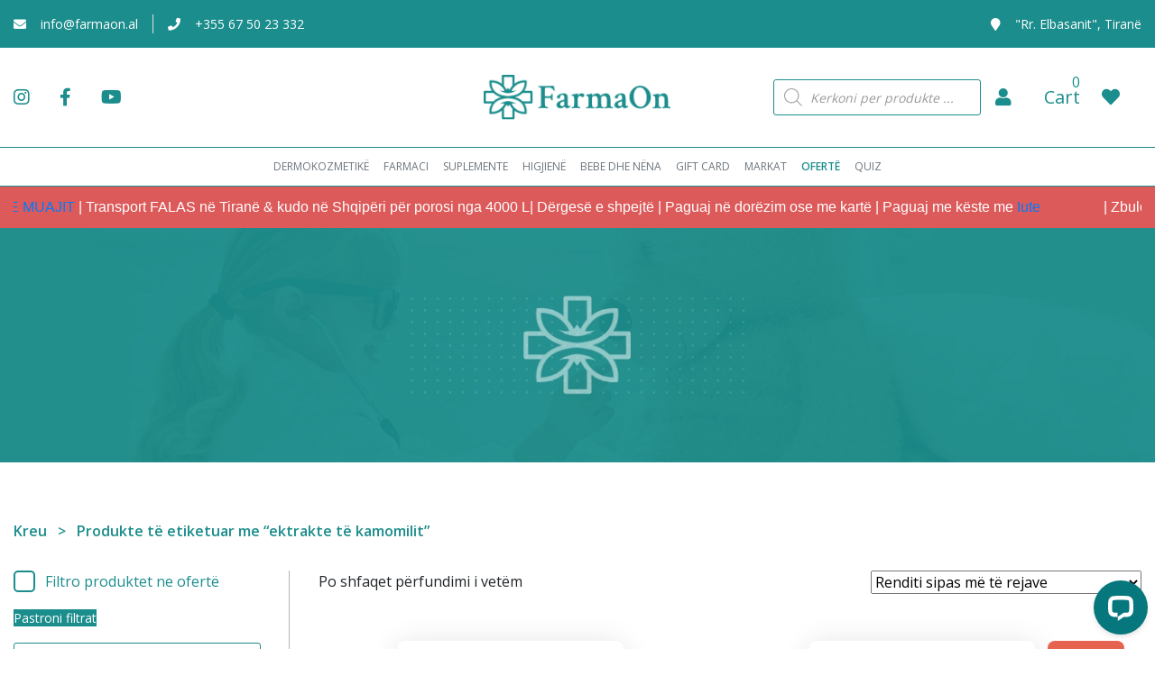

--- FILE ---
content_type: text/html; charset=UTF-8
request_url: https://farmaon.al/product-tag/ektrakte-te-kamomilit/
body_size: 45053
content:

<!doctype html>
<html lang="sq">

<head>
<meta name="verify-paysera" content="df40eef21d80c2d515040960fb51e4ce">
	<meta charset="UTF-8">
	<meta name="viewport" content="width=device-width, initial-scale=1">
	<link href="https://fonts.googleapis.com/css?family=Open+Sans:400,600,700,800" rel="stylesheet">
	<link type="text/css" rel="stylesheet" href="/wp-content/themes/farmaon/resources/lib/Ticker/jConveyorTicker.min.css" />
					<script>document.documentElement.className = document.documentElement.className + ' yes-js js_active js'</script>
			<title>ektrakte të kamomilit &#8211; FarmaOn</title>
<meta name='robots' content='max-image-preview:large' />
	<style>img:is([sizes="auto" i], [sizes^="auto," i]) { contain-intrinsic-size: 3000px 1500px }</style>
	<link rel="alternate" href="https://farmaon.al/sq/product-tag/ektrakte-te-kamomilit/" hreflang="sq" />
<link rel="alternate" href="https://farmaon.al/en/product-tag/ektrakte-te-kamomilit/" hreflang="en" />
<link rel='dns-prefetch' href='//wordpress.livechat.com' />
<link rel='dns-prefetch' href='//maps.googleapis.com' />
<link rel='stylesheet' id='xt-icons-css' href='https://farmaon.al/wp-content/plugins/xt-woo-variation-swatches-pro/xt-framework/includes/customizer/controls/xt_icons/css/xt-icons.css?ver=2.4.0' type='text/css' media='all' />
<link rel='stylesheet' id='xt_framework_add-to-cart-css' href='https://farmaon.al/wp-content/plugins/xt-woo-variation-swatches-pro/xt-framework/includes/modules/add-to-cart/assets/css/add-to-cart.css?ver=2.4.0' type='text/css' media='all' />
<link rel='stylesheet' id='wp-block-library-css' href='https://farmaon.al/wp-includes/css/dist/block-library/style.css?ver=6.8.3' type='text/css' media='all' />
<style id='classic-theme-styles-inline-css' type='text/css'>
/**
 * These rules are needed for backwards compatibility.
 * They should match the button element rules in the base theme.json file.
 */
.wp-block-button__link {
	color: #ffffff;
	background-color: #32373c;
	border-radius: 9999px; /* 100% causes an oval, but any explicit but really high value retains the pill shape. */

	/* This needs a low specificity so it won't override the rules from the button element if defined in theme.json. */
	box-shadow: none;
	text-decoration: none;

	/* The extra 2px are added to size solids the same as the outline versions.*/
	padding: calc(0.667em + 2px) calc(1.333em + 2px);

	font-size: 1.125em;
}

.wp-block-file__button {
	background: #32373c;
	color: #ffffff;
	text-decoration: none;
}

</style>
<link rel='stylesheet' id='jquery-selectBox-css' href='https://farmaon.al/wp-content/plugins/yith-woocommerce-wishlist/assets/css/jquery.selectBox.css?ver=1.2.0' type='text/css' media='all' />
<link rel='stylesheet' id='woocommerce_prettyPhoto_css-css' href='//farmaon.al/wp-content/plugins/woocommerce/assets/css/prettyPhoto.css?ver=3.1.6' type='text/css' media='all' />
<link rel='stylesheet' id='yith-wcwl-main-css' href='https://farmaon.al/wp-content/plugins/yith-woocommerce-wishlist/assets/css/style.css?ver=4.10.0' type='text/css' media='all' />
<style id='yith-wcwl-main-inline-css' type='text/css'>
 :root { --rounded-corners-radius: 16px; --add-to-cart-rounded-corners-radius: 16px; --feedback-duration: 3s } 
 :root { --rounded-corners-radius: 16px; --add-to-cart-rounded-corners-radius: 16px; --feedback-duration: 3s } 
</style>
<style id='global-styles-inline-css' type='text/css'>
:root{--wp--preset--aspect-ratio--square: 1;--wp--preset--aspect-ratio--4-3: 4/3;--wp--preset--aspect-ratio--3-4: 3/4;--wp--preset--aspect-ratio--3-2: 3/2;--wp--preset--aspect-ratio--2-3: 2/3;--wp--preset--aspect-ratio--16-9: 16/9;--wp--preset--aspect-ratio--9-16: 9/16;--wp--preset--color--black: #000000;--wp--preset--color--cyan-bluish-gray: #abb8c3;--wp--preset--color--white: #ffffff;--wp--preset--color--pale-pink: #f78da7;--wp--preset--color--vivid-red: #cf2e2e;--wp--preset--color--luminous-vivid-orange: #ff6900;--wp--preset--color--luminous-vivid-amber: #fcb900;--wp--preset--color--light-green-cyan: #7bdcb5;--wp--preset--color--vivid-green-cyan: #00d084;--wp--preset--color--pale-cyan-blue: #8ed1fc;--wp--preset--color--vivid-cyan-blue: #0693e3;--wp--preset--color--vivid-purple: #9b51e0;--wp--preset--gradient--vivid-cyan-blue-to-vivid-purple: linear-gradient(135deg,rgba(6,147,227,1) 0%,rgb(155,81,224) 100%);--wp--preset--gradient--light-green-cyan-to-vivid-green-cyan: linear-gradient(135deg,rgb(122,220,180) 0%,rgb(0,208,130) 100%);--wp--preset--gradient--luminous-vivid-amber-to-luminous-vivid-orange: linear-gradient(135deg,rgba(252,185,0,1) 0%,rgba(255,105,0,1) 100%);--wp--preset--gradient--luminous-vivid-orange-to-vivid-red: linear-gradient(135deg,rgba(255,105,0,1) 0%,rgb(207,46,46) 100%);--wp--preset--gradient--very-light-gray-to-cyan-bluish-gray: linear-gradient(135deg,rgb(238,238,238) 0%,rgb(169,184,195) 100%);--wp--preset--gradient--cool-to-warm-spectrum: linear-gradient(135deg,rgb(74,234,220) 0%,rgb(151,120,209) 20%,rgb(207,42,186) 40%,rgb(238,44,130) 60%,rgb(251,105,98) 80%,rgb(254,248,76) 100%);--wp--preset--gradient--blush-light-purple: linear-gradient(135deg,rgb(255,206,236) 0%,rgb(152,150,240) 100%);--wp--preset--gradient--blush-bordeaux: linear-gradient(135deg,rgb(254,205,165) 0%,rgb(254,45,45) 50%,rgb(107,0,62) 100%);--wp--preset--gradient--luminous-dusk: linear-gradient(135deg,rgb(255,203,112) 0%,rgb(199,81,192) 50%,rgb(65,88,208) 100%);--wp--preset--gradient--pale-ocean: linear-gradient(135deg,rgb(255,245,203) 0%,rgb(182,227,212) 50%,rgb(51,167,181) 100%);--wp--preset--gradient--electric-grass: linear-gradient(135deg,rgb(202,248,128) 0%,rgb(113,206,126) 100%);--wp--preset--gradient--midnight: linear-gradient(135deg,rgb(2,3,129) 0%,rgb(40,116,252) 100%);--wp--preset--font-size--small: 13px;--wp--preset--font-size--medium: 20px;--wp--preset--font-size--large: 36px;--wp--preset--font-size--x-large: 42px;--wp--preset--spacing--20: 0.44rem;--wp--preset--spacing--30: 0.67rem;--wp--preset--spacing--40: 1rem;--wp--preset--spacing--50: 1.5rem;--wp--preset--spacing--60: 2.25rem;--wp--preset--spacing--70: 3.38rem;--wp--preset--spacing--80: 5.06rem;--wp--preset--shadow--natural: 6px 6px 9px rgba(0, 0, 0, 0.2);--wp--preset--shadow--deep: 12px 12px 50px rgba(0, 0, 0, 0.4);--wp--preset--shadow--sharp: 6px 6px 0px rgba(0, 0, 0, 0.2);--wp--preset--shadow--outlined: 6px 6px 0px -3px rgba(255, 255, 255, 1), 6px 6px rgba(0, 0, 0, 1);--wp--preset--shadow--crisp: 6px 6px 0px rgba(0, 0, 0, 1);}.has-black-color{color: var(--wp--preset--color--black) !important;}.has-cyan-bluish-gray-color{color: var(--wp--preset--color--cyan-bluish-gray) !important;}.has-white-color{color: var(--wp--preset--color--white) !important;}.has-pale-pink-color{color: var(--wp--preset--color--pale-pink) !important;}.has-vivid-red-color{color: var(--wp--preset--color--vivid-red) !important;}.has-luminous-vivid-orange-color{color: var(--wp--preset--color--luminous-vivid-orange) !important;}.has-luminous-vivid-amber-color{color: var(--wp--preset--color--luminous-vivid-amber) !important;}.has-light-green-cyan-color{color: var(--wp--preset--color--light-green-cyan) !important;}.has-vivid-green-cyan-color{color: var(--wp--preset--color--vivid-green-cyan) !important;}.has-pale-cyan-blue-color{color: var(--wp--preset--color--pale-cyan-blue) !important;}.has-vivid-cyan-blue-color{color: var(--wp--preset--color--vivid-cyan-blue) !important;}.has-vivid-purple-color{color: var(--wp--preset--color--vivid-purple) !important;}.has-black-background-color{background-color: var(--wp--preset--color--black) !important;}.has-cyan-bluish-gray-background-color{background-color: var(--wp--preset--color--cyan-bluish-gray) !important;}.has-white-background-color{background-color: var(--wp--preset--color--white) !important;}.has-pale-pink-background-color{background-color: var(--wp--preset--color--pale-pink) !important;}.has-vivid-red-background-color{background-color: var(--wp--preset--color--vivid-red) !important;}.has-luminous-vivid-orange-background-color{background-color: var(--wp--preset--color--luminous-vivid-orange) !important;}.has-luminous-vivid-amber-background-color{background-color: var(--wp--preset--color--luminous-vivid-amber) !important;}.has-light-green-cyan-background-color{background-color: var(--wp--preset--color--light-green-cyan) !important;}.has-vivid-green-cyan-background-color{background-color: var(--wp--preset--color--vivid-green-cyan) !important;}.has-pale-cyan-blue-background-color{background-color: var(--wp--preset--color--pale-cyan-blue) !important;}.has-vivid-cyan-blue-background-color{background-color: var(--wp--preset--color--vivid-cyan-blue) !important;}.has-vivid-purple-background-color{background-color: var(--wp--preset--color--vivid-purple) !important;}.has-black-border-color{border-color: var(--wp--preset--color--black) !important;}.has-cyan-bluish-gray-border-color{border-color: var(--wp--preset--color--cyan-bluish-gray) !important;}.has-white-border-color{border-color: var(--wp--preset--color--white) !important;}.has-pale-pink-border-color{border-color: var(--wp--preset--color--pale-pink) !important;}.has-vivid-red-border-color{border-color: var(--wp--preset--color--vivid-red) !important;}.has-luminous-vivid-orange-border-color{border-color: var(--wp--preset--color--luminous-vivid-orange) !important;}.has-luminous-vivid-amber-border-color{border-color: var(--wp--preset--color--luminous-vivid-amber) !important;}.has-light-green-cyan-border-color{border-color: var(--wp--preset--color--light-green-cyan) !important;}.has-vivid-green-cyan-border-color{border-color: var(--wp--preset--color--vivid-green-cyan) !important;}.has-pale-cyan-blue-border-color{border-color: var(--wp--preset--color--pale-cyan-blue) !important;}.has-vivid-cyan-blue-border-color{border-color: var(--wp--preset--color--vivid-cyan-blue) !important;}.has-vivid-purple-border-color{border-color: var(--wp--preset--color--vivid-purple) !important;}.has-vivid-cyan-blue-to-vivid-purple-gradient-background{background: var(--wp--preset--gradient--vivid-cyan-blue-to-vivid-purple) !important;}.has-light-green-cyan-to-vivid-green-cyan-gradient-background{background: var(--wp--preset--gradient--light-green-cyan-to-vivid-green-cyan) !important;}.has-luminous-vivid-amber-to-luminous-vivid-orange-gradient-background{background: var(--wp--preset--gradient--luminous-vivid-amber-to-luminous-vivid-orange) !important;}.has-luminous-vivid-orange-to-vivid-red-gradient-background{background: var(--wp--preset--gradient--luminous-vivid-orange-to-vivid-red) !important;}.has-very-light-gray-to-cyan-bluish-gray-gradient-background{background: var(--wp--preset--gradient--very-light-gray-to-cyan-bluish-gray) !important;}.has-cool-to-warm-spectrum-gradient-background{background: var(--wp--preset--gradient--cool-to-warm-spectrum) !important;}.has-blush-light-purple-gradient-background{background: var(--wp--preset--gradient--blush-light-purple) !important;}.has-blush-bordeaux-gradient-background{background: var(--wp--preset--gradient--blush-bordeaux) !important;}.has-luminous-dusk-gradient-background{background: var(--wp--preset--gradient--luminous-dusk) !important;}.has-pale-ocean-gradient-background{background: var(--wp--preset--gradient--pale-ocean) !important;}.has-electric-grass-gradient-background{background: var(--wp--preset--gradient--electric-grass) !important;}.has-midnight-gradient-background{background: var(--wp--preset--gradient--midnight) !important;}.has-small-font-size{font-size: var(--wp--preset--font-size--small) !important;}.has-medium-font-size{font-size: var(--wp--preset--font-size--medium) !important;}.has-large-font-size{font-size: var(--wp--preset--font-size--large) !important;}.has-x-large-font-size{font-size: var(--wp--preset--font-size--x-large) !important;}
:root :where(.wp-block-pullquote){font-size: 1.5em;line-height: 1.6;}
</style>
<link rel='stylesheet' id='wdp-style-css' href='https://farmaon.al/wp-content/plugins/aco-woo-dynamic-pricing/assets/css/frontend.css?ver=4.5.10' type='text/css' media='all' />
<link rel='stylesheet' id='vfb-pro-css' href='https://farmaon.al/wp-content/plugins/vfb-pro/public/assets/css/vfb-style.min.css?ver=2019.05.10' type='text/css' media='all' />
<link rel='stylesheet' id='wcpa-datetime-css' href='https://farmaon.al/wp-content/plugins/woo-custom-product-addons-pro/assets/plugins/datetimepicker/jquery.datetimepicker.min.css?ver=4.1.6' type='text/css' media='all' />
<link rel='stylesheet' id='wcpa-colorpicker-css' href='https://farmaon.al/wp-content/plugins/woo-custom-product-addons-pro/assets/plugins/spectrum/spectrum.min.css?ver=4.1.6' type='text/css' media='all' />
<link rel='stylesheet' id='wcpa-frontend-css' href='https://farmaon.al/wp-content/plugins/woo-custom-product-addons-pro/assets/css/frontend.min.css?ver=4.1.6' type='text/css' media='all' />
<link rel='stylesheet' id='woocommerce-layout-css' href='https://farmaon.al/wp-content/plugins/woocommerce/assets/css/woocommerce-layout.css?ver=10.3.7' type='text/css' media='all' />
<link rel='stylesheet' id='woocommerce-smallscreen-css' href='https://farmaon.al/wp-content/plugins/woocommerce/assets/css/woocommerce-smallscreen.css?ver=10.3.7' type='text/css' media='only screen and (max-width: 768px)' />
<link rel='stylesheet' id='woocommerce-general-css' href='https://farmaon.al/wp-content/plugins/woocommerce/assets/css/woocommerce.css?ver=10.3.7' type='text/css' media='all' />
<style id='woocommerce-inline-inline-css' type='text/css'>
.woocommerce form .form-row .required { visibility: visible; }
</style>
<link rel='stylesheet' id='wt_woocommerce_invoice_addon-css' href='https://farmaon.al/wp-content/plugins/wt-woocommerce-invoice-addon/public/css/wt_woocommerce_invoice_addon-public.css?ver=1.6.2' type='text/css' media='all' />
<link rel='stylesheet' id='wa_order_style-css' href='https://farmaon.al/wp-content/plugins/oneclick-whatsapp-order/assets/css/main-style.css?ver=1.0.7' type='text/css' media='all' />
<link rel='stylesheet' id='xtfw_notice-css' href='https://farmaon.al/wp-content/plugins/xt-woo-variation-swatches-pro/xt-framework/includes/notices/assets/css/frontend-notices.css?ver=2.4.0' type='text/css' media='all' />
<link rel='stylesheet' id='xt-woo-variation-swatches-css' href='https://farmaon.al/wp-content/plugins/xt-woo-variation-swatches-pro/public/assets/css/frontend.css?ver=1.9.0' type='text/css' media='all' />
<link rel='stylesheet' id='brands-styles-css' href='https://farmaon.al/wp-content/plugins/woocommerce/assets/css/brands.css?ver=10.3.7' type='text/css' media='all' />
<link rel='stylesheet' id='dgwt-wcas-style-css' href='https://farmaon.al/wp-content/plugins/ajax-search-for-woocommerce/assets/css/style.css?ver=1.31.0' type='text/css' media='all' />
<link rel='stylesheet' id='nmc-style-0-css' href='https://farmaon.al/wp-content/themes/farmaon/build/styles/app.css?id=50d3e42478c967191be768d3cbb23219&#038;ver=1.0.0' type='text/css' media='all' />
<link rel='stylesheet' id='shipping-css' href='https://farmaon.al/wp-content/plugins/farmaon-shipping/assets/shipping.css?ver=1.0.0' type='text/css' media='all' />
<link rel='stylesheet' id='woo_discount_pro_style-css' href='https://farmaon.al/wp-content/plugins/woo-discount-rules-pro/Assets/Css/awdr_style.css?ver=2.5.0' type='text/css' media='all' />
<link rel='stylesheet' id='wc-bundle-style-css' href='https://farmaon.al/wp-content/plugins/woocommerce-product-bundles/assets/css/frontend/woocommerce.css?ver=6.6.3' type='text/css' media='all' />
<script data-minify="1" type="text/javascript" src="https://farmaon.al/wp-content/cache/min/1/wp-content/themes/farmaon/build/scripts/jquery.js?ver=1768987682" id="jquery-js"></script>
<script type="text/javascript" id="xtfw-inline-js-after">
/* <![CDATA[ */
                    window.XT = (typeof window.XT !== "undefined") ? window.XT : {};
        
                    XT.isTouchDevice = function () {
                        return ("ontouchstart" in document.documentElement);
                    };
                    
                    (function( $ ) {
                        if (XT.isTouchDevice()) {
                            $("html").addClass("xtfw-touchevents");
                        }else{        
                            $("html").addClass("xtfw-no-touchevents");
                        }
                    })( jQuery );
                
/* ]]> */
</script>
<script type="text/javascript" src="https://farmaon.al/wp-content/plugins/xt-woo-variation-swatches-pro/xt-framework/assets/js/jquery.ajaxqueue-min.js?ver=2.4.0" id="xt-jquery-ajaxqueue-js"></script>
<script data-minify="1" type="text/javascript" src="https://farmaon.al/wp-content/cache/min/1/wp-content/plugins/woocommerce/assets/js/jquery-blockui/jquery.blockUI.js?ver=1768987682" id="wc-jquery-blockui-js" data-wp-strategy="defer"></script>
<script type="text/javascript" id="wc-add-to-cart-js-extra">
/* <![CDATA[ */
var wc_add_to_cart_params = {"ajax_url":"\/wp-admin\/admin-ajax.php","wc_ajax_url":"\/sq\/?wc-ajax=%%endpoint%%","i18n_view_cart":"Shihni shport\u00ebn","cart_url":"https:\/\/farmaon.al\/sq\/shporta\/","is_cart":"","cart_redirect_after_add":"no"};
/* ]]> */
</script>
<script data-minify="1" type="text/javascript" src="https://farmaon.al/wp-content/cache/min/1/wp-content/plugins/woocommerce/assets/js/frontend/add-to-cart.js?ver=1768987682" id="wc-add-to-cart-js" data-wp-strategy="defer"></script>
<script type="text/javascript" id="xt_framework_add-to-cart-js-extra">
/* <![CDATA[ */
var XT_ATC = {"customizerConfigId":"xt_framework_add-to-cart","ajaxUrl":"https:\/\/farmaon.al\/?wc-ajax=%%endpoint%%","ajaxAddToCart":"1","ajaxSinglePageAddToCart":"1","singleRefreshFragments":"","singleScrollToNotice":"1","singleScrollToNoticeTimeout":"","isProductPage":"","overrideSpinner":"1","spinnerIcon":"xt_icon-spinner2","checkmarkIcon":"xt_icon-checkmark","redirectionEnabled":"","redirectionTo":"https:\/\/farmaon.al\/sq\/shporta\/"};
/* ]]> */
</script>
<script data-minify="1" type="text/javascript" src="https://farmaon.al/wp-content/cache/min/1/wp-content/plugins/xt-woo-variation-swatches-pro/xt-framework/includes/modules/add-to-cart/assets/js/add-to-cart.js?ver=1768987682" id="xt_framework_add-to-cart-js"></script>
<script type="text/javascript" id="awd-script-js-extra">
/* <![CDATA[ */
var awdajaxobject = {"url":"https:\/\/farmaon.al\/wp-admin\/admin-ajax.php","nonce":"caedfb7a4b","priceGroup":"1404","dynamicPricing":"","variablePricing":"","thousandSeparator":",","decimalSeparator":"."};
/* ]]> */
</script>
<script data-minify="1" type="text/javascript" src="https://farmaon.al/wp-content/cache/min/1/wp-content/plugins/aco-woo-dynamic-pricing/assets/js/frontend.js?ver=1768987682" id="awd-script-js"></script>
<script data-minify="1" type="text/javascript" src="https://farmaon.al/wp-content/cache/min/1/wp-content/plugins/woocommerce/assets/js/js-cookie/js.cookie.js?ver=1768987682" id="wc-js-cookie-js" defer="defer" data-wp-strategy="defer"></script>
<script type="text/javascript" id="woocommerce-js-extra">
/* <![CDATA[ */
var woocommerce_params = {"ajax_url":"\/wp-admin\/admin-ajax.php","wc_ajax_url":"\/sq\/?wc-ajax=%%endpoint%%","i18n_password_show":"Shfaqe fjal\u00ebkalimin","i18n_password_hide":"Fshihe fjal\u00ebkalimin"};
/* ]]> */
</script>
<script data-minify="1" type="text/javascript" src="https://farmaon.al/wp-content/cache/min/1/wp-content/plugins/woocommerce/assets/js/frontend/woocommerce.js?ver=1768987682" id="woocommerce-js" defer="defer" data-wp-strategy="defer"></script>
<script data-minify="1" type="text/javascript" src="https://farmaon.al/wp-content/cache/min/1/wp-content/plugins/wt-woocommerce-invoice-addon/public/js/wt_woocommerce_invoice_addon-public.js?ver=1768987682" id="wt_woocommerce_invoice_addon-js"></script>
<script type="text/javascript" id="text-connect-js-extra">
/* <![CDATA[ */
var textConnect = {"addons":["woocommerce"],"ajax_url":"https:\/\/farmaon.al\/wp-admin\/admin-ajax.php","visitor":null};
/* ]]> */
</script>
<script data-minify="1" type="text/javascript" src="https://farmaon.al/wp-content/cache/min/1/wp-content/plugins/wp-live-chat-software-for-wordpress/includes/js/textConnect.js?ver=1768987682" id="text-connect-js"></script>
<script type="text/javascript" id="xt-woo-variation-swatches-js-extra">
/* <![CDATA[ */
var XT_WOOVS = {"can_use_premium_code":"1","catalog_mode":"","catalog_mode_hover":""};
/* ]]> */
</script>
<script data-minify="1" type="text/javascript" src="https://farmaon.al/wp-content/cache/min/1/wp-content/plugins/xt-woo-variation-swatches-pro/public/assets/js/frontend.js?ver=1768987682" id="xt-woo-variation-swatches-js"></script>
	<style>
		#sendbtn,
		#sendbtn2,
		.wa-order-button,
		.gdpr_wa_button_input,
		a.wa-order-checkout,
		a.wa-order-thankyou,
		.shortcode_wa_button,
		.shortcode_wa_button_nt,
		.floating_button {
			-webkit-box-shadow: inset 0px 4px 7px 0px rgba(0,0,0,0.25) !important;
			-moz-box-shadow: inset 0px 4px 7px 0px rgba(0,0,0,0.25) !important;
			box-shadow: inset 0px 4px 7px 0px rgba(0,0,0,0.25) !important;
		}

		#sendbtn:hover,
		#sendbtn2:hover,
		.wa-order-button:hover,
		.gdpr_wa_button_input:hover,
		a.wa-order-checkout:hover,
		a.wa-order-thankyou:hover,
		.shortcode_wa_button:hover,
		.shortcode_wa_button_nt:hover,
		.floating_button:hover {
			-webkit-box-shadow: inset 0px 4px 7px 0px rgba(0,0,0,0.25) !important;
			-moz-box-shadow: inset 0px 4px 7px 0px rgba(0,0,0,0.25) !important;
			box-shadow: inset 0px 4px 7px 0px rgba(0,0,0,0.25) !important;
		}
	</style>
		<style>
			.dgwt-wcas-ico-magnifier,.dgwt-wcas-ico-magnifier-handler{max-width:20px}.dgwt-wcas-search-wrapp{max-width:600px}.dgwt-wcas-search-wrapp .dgwt-wcas-sf-wrapp input[type=search].dgwt-wcas-search-input,.dgwt-wcas-search-wrapp .dgwt-wcas-sf-wrapp input[type=search].dgwt-wcas-search-input:hover,.dgwt-wcas-search-wrapp .dgwt-wcas-sf-wrapp input[type=search].dgwt-wcas-search-input:focus{background-color:#fff;border-color:#1b8d8c}		</style>
		        <script type="text/javascript">
            window.INITIAL_DATA = {"ajax_url":"https:\/\/farmaon.al\/wp-admin\/admin-ajax.php","foo":"bra"};
        </script>
            <script type="text/javascript">
            document.addEventListener("DOMContentLoaded", function() {
                handleLanguageSwitch();
            });

            function handleLanguageSwitch() {
                var langLinks = document.querySelectorAll('.site-languages li a');

                langLinks.forEach(function(link) {
                    link.addEventListener('click', function(e) {
                        e.preventDefault();

                        var selectedLang = link.getAttribute('lang');

                        var url = window.location.href;
                        var currentLang = readCookie('pll_language');

                        if ((currentLang === 'sq' && selectedLang === 'en') || (currentLang === 'en' && selectedLang === 'sq')) {
                            var newLang = (currentLang === 'sq') ? 'en' : 'sq';
                            url = url.replace(currentLang + '/', newLang + '/');
                            createCookie('pll_language', newLang, 1);
                            window.location.href = url;
                        }
                    });
                });
            }

            function createCookie(name, value, days) {
                var expires = (days) ? "; expires=" + (new Date(Date.now() + days * 24 * 60 * 60 * 1000)).toGMTString() : "";
                document.cookie = name + "=" + value + expires + "; path=/";
            }

            function readCookie(name) {
                var nameEQ = name + "=";
                var ca = document.cookie.split(';');
                for (var i = 0; i < ca.length; i++) {
                    var c = ca[i];
                    while (c.charAt(0) === ' ') c = c.substring(1, c.length);
                    if (c.indexOf(nameEQ) === 0) return c.substring(nameEQ.length, c.length);
                }
                return null;
            }
        </script>
        <script type="text/javascript" id="nmc-translations">
            window.TRANSLATIONS = {"test":"Test"};
        </script>
        <style>.product-color.d-flex { display: none !important; }</style>	<noscript><style>.woocommerce-product-gallery{ opacity: 1 !important; }</style></noscript>
	      <meta name="onesignal" content="wordpress-plugin"/>
            <script>

      window.OneSignalDeferred = window.OneSignalDeferred || [];

      OneSignalDeferred.push(function(OneSignal) {
        var oneSignal_options = {};
        window._oneSignalInitOptions = oneSignal_options;

        oneSignal_options['serviceWorkerParam'] = { scope: '/wp-content/plugins/onesignal-free-web-push-notifications/sdk_files/push/onesignal/' };
oneSignal_options['serviceWorkerPath'] = 'OneSignalSDKWorker.js';

        OneSignal.Notifications.setDefaultUrl("https://farmaon.al");

        oneSignal_options['wordpress'] = true;
oneSignal_options['appId'] = 'fe60b93f-a93c-4854-83a5-a94819b31610';
oneSignal_options['allowLocalhostAsSecureOrigin'] = true;
oneSignal_options['welcomeNotification'] = { };
oneSignal_options['welcomeNotification']['title'] = "";
oneSignal_options['welcomeNotification']['message'] = "";
oneSignal_options['path'] = "https://farmaon.al/wp-content/plugins/onesignal-free-web-push-notifications/sdk_files/";
oneSignal_options['promptOptions'] = { };
oneSignal_options['notifyButton'] = { };
oneSignal_options['notifyButton']['enable'] = true;
oneSignal_options['notifyButton']['position'] = 'bottom-right';
oneSignal_options['notifyButton']['theme'] = 'default';
oneSignal_options['notifyButton']['size'] = 'medium';
oneSignal_options['notifyButton']['showCredit'] = true;
oneSignal_options['notifyButton']['text'] = {};
              OneSignal.init(window._oneSignalInitOptions);
                    });

      function documentInitOneSignal() {
        var oneSignal_elements = document.getElementsByClassName("OneSignal-prompt");

        var oneSignalLinkClickHandler = function(event) { OneSignal.Notifications.requestPermission(); event.preventDefault(); };        for(var i = 0; i < oneSignal_elements.length; i++)
          oneSignal_elements[i].addEventListener('click', oneSignalLinkClickHandler, false);
      }

      if (document.readyState === 'complete') {
           documentInitOneSignal();
      }
      else {
           window.addEventListener("load", function(event){
               documentInitOneSignal();
          });
      }
    </script>
<link rel="icon" href="https://farmaon.al/wp-content/uploads/2023/01/78672052-logo-farmaon-no-background-2-64x64.png" sizes="32x32" />
<link rel="icon" href="https://farmaon.al/wp-content/uploads/2023/01/78672052-logo-farmaon-no-background-2-250x250.png" sizes="192x192" />
<link rel="apple-touch-icon" href="https://farmaon.al/wp-content/uploads/2023/01/78672052-logo-farmaon-no-background-2-250x250.png" />
<meta name="msapplication-TileImage" content="https://farmaon.al/wp-content/uploads/2023/01/78672052-logo-farmaon-no-background-2-300x300.png" />
<style id="xirki-inline-styles">.xt_atc-loading .xt_atc-button-spinner-wrap.xt_atc-button-spinner-ready{-webkit-transform:scale(1.3)!important;-moz-transform:scale(1.3)!important;-ms-transform:scale(1.3)!important;-o-transform:scale(1.3)!important;transform:scale(1.3)!important;}.xt_woovs-archives-product .variations_form.xt_woovs-support{text-align:center;}.xt_woovs-single-product .xt_woovs-swatches-wrap .variations{padding-top:0px;padding-bottom:0px;padding-left:0px;padding-right:0px;}:root{--xt-woovs-single-swatch-hgap:10px;--xt-woovs-single-swatch-vgap:10px;--xt-woovs-single-vgap:20px;--xt-woovs-archives-swatch-hgap:5px;--xt-woovs-archives-swatch-vgap:5px;--xt-woovs-archives-vgap:10px;}.xt_woovs-single-product .xt_woovs-swatches .swatch.swatch-label{min-width:50px;height:30px;line-height:30px;font-size:13px;color:#666;background-color:#fff;-webkit-box-shadow:inset 0 0 0 1px #eaeaea;-moz-box-shadow:inset 0 0 0 1px #eaeaea;box-shadow:inset 0 0 0 1px #eaeaea;}.xt_woovs-single-product .xt_woovs-swatches.xt_woovs-featured-2 .swatch.swatch-label{min-width:calc(50px * 1.2);height:calc(30px * 1.2);line-height:calc(30px * 1.2);font-size:calc(13px * 1.2);}.xt_woovs-single-product .xt_woovs-swatches.xt_woovs-featured-3 .swatch.swatch-label{min-width:calc(50px * 1.3);height:calc(30px * 1.5);line-height:calc(30px * 1.5);font-size:calc(13px * 1.3);}.xt_woovs-single-product .xt_woovs-swatches.xt_woovs-featured-4 .swatch.swatch-label{min-width:calc(50px * 1.4);height:calc(30px * 1.8);line-height:calc(30px * 1.8);font-size:calc(13px * 1.4);}.xt_woovs-single-product .xt_woovs-swatches.xt_woovs-featured-5 .swatch.swatch-label{min-width:calc(50px * 1.5);height:calc(30px * 2.1);line-height:calc(30px * 2.1);font-size:calc(13px * 1.5);}.xtfw-no-touchevents .xt_woovs-single-product .xt_woovs-swatches .swatch.swatch-label:not(.xt_woovs-selected):not(.xt_woovs-disabled):hover{color:#000;background-color:#c8c8c8;-webkit-box-shadow:inset 0 0 0 2px #c8c8c8;-moz-box-shadow:inset 0 0 0 2px #c8c8c8;box-shadow:inset 0 0 0 2px #c8c8c8;}.xt_woovs-single-product .xt_woovs-swatches .swatch.swatch-label.xt_woovs-selected{color:#fff;background-color:#000000;-webkit-box-shadow:inset 0 0 0 2px #000000;-moz-box-shadow:inset 0 0 0 2px #000000;box-shadow:inset 0 0 0 2px #000000;}.xt_woovs-single-product .xt_woovs-swatches .swatch.swatch-color .swatch-inner{width:50px;height:50px;padding:2px;-webkit-box-shadow:inset 0 0 0 1px #eaeaea;-moz-box-shadow:inset 0 0 0 1px #eaeaea;box-shadow:inset 0 0 0 1px #eaeaea;}.xt_woovs-single-product .xt_woovs-swatches .swatch.swatch-color figcaption{font-size:calc(50px * 0.25);}.xt_woovs-single-product .xt_woovs-swatches.xt_woovs-featured-2 .swatch.swatch-color .swatch-inner{width:calc(50px * 1.2);}.xt_woovs-single-product .xt_woovs-swatches.xt_woovs-featured-2 .swatch.swatch-color figcaption{font-size:calc((50px * 1.2) * 0.25);}.xt_woovs-single-product .xt_woovs-swatches.xt_woovs-featured-3 .swatch.swatch-color .swatch-inner{width:calc(50px * 1.5);}.xt_woovs-single-product .xt_woovs-swatches.xt_woovs-featured-3 .swatch.swatch-color figcaption{width:calc((50px * 1.5) * 0.25);}.xt_woovs-single-product .xt_woovs-swatches.xt_woovs-featured-4 .swatch.swatch-color .swatch-inner{width:calc(50px * 1.8);}.xt_woovs-single-product .xt_woovs-swatches.xt_woovs-featured-4 .swatch.swatch-color figcaption{width:calc((50px * 1.8) * 0.25);}.xt_woovs-single-product .xt_woovs-swatches.xt_woovs-featured-5 .swatch.swatch-color .swatch-inner{width:calc(50px * 2.1);}.xt_woovs-single-product .xt_woovs-swatches.xt_woovs-featured-5 .swatch.swatch-color figcaption{width:calc((50px * 2.1) * 0.25);}.xtfw-no-touchevents .xt_woovs-single-product .xt_woovs-swatches .swatch.swatch-color:not(.xt_woovs-selected):not(.xt_woovs-disabled):hover .swatch-inner{-webkit-box-shadow:inset 0 0 0 2px #c8c8c8;-moz-box-shadow:inset 0 0 0 2px #c8c8c8;box-shadow:inset 0 0 0 2px #c8c8c8;}.xt_woovs-single-product .xt_woovs-swatches .swatch.swatch-color.xt_woovs-selected .swatch-inner{-webkit-box-shadow:inset 0 0 0 2px #000000;-moz-box-shadow:inset 0 0 0 2px #000000;box-shadow:inset 0 0 0 2px #000000;}.xt_woovs-single-product .xt_woovs-swatches .swatch.swatch-image{width:50px;}.xt_woovs-single-product .xt_woovs-swatches .swatch.swatch-image figcaption{font-size:calc(50px * 0.25);}.xt_woovs-single-product .xt_woovs-swatches.xt_woovs-featured-2 .swatch.swatch-image{width:calc(50px * 1.2);}.xt_woovs-single-product .xt_woovs-swatches.xt_woovs-featured-2 .swatch.swatch-image figcaption{font-size:calc((50px * 1.2) * 0.25);}.xt_woovs-single-product .xt_woovs-swatches.xt_woovs-featured-3 .swatch.swatch-image{width:calc(50px * 1.5);}.xt_woovs-single-product .xt_woovs-swatches.xt_woovs-featured-3 .swatch.swatch-image figcaption{font-size:calc((50px * 1.5) * 0.25);}.xt_woovs-single-product .xt_woovs-swatches.xt_woovs-featured-4 .swatch.swatch-image{width:calc(50px * 1.8);}.xt_woovs-single-product .xt_woovs-swatches.xt_woovs-featured-4 .swatch.swatch-image figcaption{font-size:calc((50px * 1.8) * 0.25);}.xt_woovs-single-product .xt_woovs-swatches.xt_woovs-featured-5 .swatch.swatch-image{width:calc(50px * 2.1);}.xt_woovs-single-product .xt_woovs-swatches.xt_woovs-featured-5 .swatch.swatch-image figcaption{font-size:calc((50px * 2.1) * 0.25);}.xt_woovs-single-product .xt_woovs-swatches .swatch.swatch-image .swatch-inner{padding:2px;-webkit-box-shadow:inset 0 0 0 1px #eaeaea;-moz-box-shadow:inset 0 0 0 1px #eaeaea;box-shadow:inset 0 0 0 1px #eaeaea;}.xtfw-no-touchevents .xt_woovs-single-product .xt_woovs-swatches .swatch.swatch-image:not(.xt_woovs-selected):not(.xt_woovs-disabled):hover .swatch-inner{-webkit-box-shadow:inset 0 0 0 2px #c8c8c8;-moz-box-shadow:inset 0 0 0 2px #c8c8c8;box-shadow:inset 0 0 0 2px #c8c8c8;}.xt_woovs-single-product .xt_woovs-swatches .swatch.swatch-image.xt_woovs-selected .swatch-inner{-webkit-box-shadow:inset 0 0 0 2px #000000;-moz-box-shadow:inset 0 0 0 2px #000000;box-shadow:inset 0 0 0 2px #000000;}.xt_woovs-single .xt_woovs-tooltip img{max-width:50px!important;}.xt_woovs-single .xt_woovs-tooltip.tooltip-image{border-width:2px;}.xt_woovs-single .xt_woovs-tooltip.tooltip-image:after{top:calc(100% + 2px - 1px);}.xt_woovs-single .xt_woovs-tooltip,.xt_woovs-single .xt_woovs-tooltip img{-webkit-border-radius:5%;-moz-border-radius:5%;border-radius:5%;}.xt_woovs-single .xt_woovs-tooltip{background-color:#161616;border-color:#161616;color:#fff;}.xt_woovs-single .xt_woovs-tooltip:after{border-top-color:#161616;}.xt_woovs-archives-product .xt_woovs-swatches-wrap .variations{padding-top:10px;padding-bottom:0px;padding-left:0px;padding-right:0px;}.xt_woovs-archives-product .xt_woovs-swatches .swatch.swatch-label{min-width:25px;height:20px;line-height:20px;font-size:10px;color:#666;background-color:#fff;-webkit-box-shadow:inset 0 0 0 1px #eaeaea;-moz-box-shadow:inset 0 0 0 1px #eaeaea;box-shadow:inset 0 0 0 1px #eaeaea;}.xt_woovs-archives-product .xt_woovs-swatches.xt_woovs-featured-2 .swatch.swatch-label{min-width:calc(25px * 1.2);height:calc(20px * 1.2);line-height:calc(20px * 1.2);font-size:calc(10px * 1.2);}.xt_woovs-archives-product .xt_woovs-swatches.xt_woovs-featured-3 .swatch.swatch-label{min-width:calc(25px * 1.3);height:calc(20px * 1.5);line-height:calc(20px * 1.5);font-size:calc(10px * 1.3);}.xt_woovs-archives-product .xt_woovs-swatches.xt_woovs-featured-4 .swatch.swatch-label{min-width:calc(25px * 1.4);height:calc(20px * 1.8);line-height:calc(20px * 1.8);font-size:calc(10px * 1.4);}.xt_woovs-archives-product .xt_woovs-swatches.xt_woovs-featured-5 .swatch.swatch-label{min-width:calc(25px * 1.5);height:calc(20px * 2.1);line-height:calc(20px * 2.1);font-size:calc(10px * 1.5);}.xtfw-no-touchevents .xt_woovs-archives-product .xt_woovs-swatches .swatch.swatch-label:not(.xt_woovs-selected):not(.xt_woovs-disabled):hover{color:#000;background-color:#c8c8c8;-webkit-box-shadow:inset 0 0 0 2px #c8c8c8;-moz-box-shadow:inset 0 0 0 2px #c8c8c8;box-shadow:inset 0 0 0 2px #c8c8c8;}.xt_woovs-archives-product .xt_woovs-swatches .swatch.swatch-label.xt_woovs-selected{color:#fff;background-color:#000000;-webkit-box-shadow:inset 0 0 0 2px #000000;-moz-box-shadow:inset 0 0 0 2px #000000;box-shadow:inset 0 0 0 2px #000000;}.xt_woovs-archives-product .xt_woovs-swatches .swatch.swatch-color .swatch-inner{width:25px;height:25px;padding:2px;-webkit-box-shadow:inset 0 0 0 1px #eaeaea;-moz-box-shadow:inset 0 0 0 1px #eaeaea;box-shadow:inset 0 0 0 1px #eaeaea;}.xt_woovs-archives-product .xt_woovs-swatches .swatch.swatch-color figcaption{font-size:calc(25px * 0.25);}.xt_woovs-archives-product .xt_woovs-swatches.xt_woovs-featured-2 .swatch.swatch-color .swatch-inner{width:calc(25px * 1.2);}.xt_woovs-archives-product .xt_woovs-swatches.xt_woovs-featured-2 .swatch.swatch-color figcaption{font-size:calc((25px * 1.2) * 0.25);}.xt_woovs-archives-product .xt_woovs-swatches.xt_woovs-featured-3 .swatch.swatch-color .swatch-inner{width:calc(25px * 1.5);}.xt_woovs-archives-product .xt_woovs-swatches.xt_woovs-featured-3 .swatch.swatch-color figcaption{width:calc((25px * 1.5) * 0.25);}.xt_woovs-archives-product .xt_woovs-swatches.xt_woovs-featured-4 .swatch.swatch-color .swatch-inner{width:calc(25px * 1.8);}.xt_woovs-archives-product .xt_woovs-swatches.xt_woovs-featured-4 .swatch.swatch-color figcaption{width:calc((25px * 1.8) * 0.25);}.xt_woovs-archives-product .xt_woovs-swatches.xt_woovs-featured-5 .swatch.swatch-color .swatch-inner{width:calc(25px * 2.1);}.xt_woovs-archives-product .xt_woovs-swatches.xt_woovs-featured-5 .swatch.swatch-color figcaption{width:calc((25px * 2.1) * 0.25);}.xtfw-no-touchevents .xt_woovs-archives-product .xt_woovs-swatches .swatch.swatch-color:not(.xt_woovs-selected):not(.xt_woovs-disabled):hover .swatch-inner{-webkit-box-shadow:inset 0 0 0 2px #c8c8c8;-moz-box-shadow:inset 0 0 0 2px #c8c8c8;box-shadow:inset 0 0 0 2px #c8c8c8;}.xt_woovs-archives-product .xt_woovs-swatches .swatch.swatch-color.xt_woovs-selected .swatch-inner{-webkit-box-shadow:inset 0 0 0 2px #000000;-moz-box-shadow:inset 0 0 0 2px #000000;box-shadow:inset 0 0 0 2px #000000;}.xt_woovs-archives-product .xt_woovs-swatches .swatch.swatch-image{width:35px;}.xt_woovs-archives-product .xt_woovs-swatches .swatch.swatch-image figcaption{font-size:calc(35px * 0.25);}.xt_woovs-archives-product .xt_woovs-swatches.xt_woovs-featured-2 .swatch.swatch-image{width:calc(35px * 1.2);}.xt_woovs-archives-product .xt_woovs-swatches.xt_woovs-featured-2 .swatch.swatch-image figcaption{font-size:calc((35px * 1.2) * 0.25);}.xt_woovs-archives-product .xt_woovs-swatches.xt_woovs-featured-3 .swatch.swatch-image{width:calc(35px * 1.5);}.xt_woovs-archives-product .xt_woovs-swatches.xt_woovs-featured-3 .swatch.swatch-image figcaption{font-size:calc((35px * 1.5) * 0.25);}.xt_woovs-archives-product .xt_woovs-swatches.xt_woovs-featured-4 .swatch.swatch-image{width:calc(35px * 1.8);}.xt_woovs-archives-product .xt_woovs-swatches.xt_woovs-featured-4 .swatch.swatch-image figcaption{font-size:calc((35px * 1.8) * 0.25);}.xt_woovs-archives-product .xt_woovs-swatches.xt_woovs-featured-5 .swatch.swatch-image{width:calc(35px * 2.1);}.xt_woovs-archives-product .xt_woovs-swatches.xt_woovs-featured-5 .swatch.swatch-image figcaption{font-size:calc((35px * 2.1) * 0.25);}.xt_woovs-archives-product .xt_woovs-swatches .swatch.swatch-image .swatch-inner{padding:2px;-webkit-box-shadow:inset 0 0 0 1px #eaeaea;-moz-box-shadow:inset 0 0 0 1px #eaeaea;box-shadow:inset 0 0 0 1px #eaeaea;}.xtfw-no-touchevents .xt_woovs-archives-product .xt_woovs-swatches .swatch.swatch-image:not(.xt_woovs-selected):not(.xt_woovs-disabled):hover .swatch-inner{-webkit-box-shadow:inset 0 0 0 2px #c8c8c8;-moz-box-shadow:inset 0 0 0 2px #c8c8c8;box-shadow:inset 0 0 0 2px #c8c8c8;}.xt_woovs-archives-product .xt_woovs-swatches .swatch.swatch-image.xt_woovs-selected .swatch-inner{-webkit-box-shadow:inset 0 0 0 2px #000000;-moz-box-shadow:inset 0 0 0 2px #000000;box-shadow:inset 0 0 0 2px #000000;}.xt_woovs-archives .xt_woovs-tooltip img{max-width:50px!important;}.xt_woovs-archives .xt_woovs-tooltip.tooltip-image{border-width:2px;}.xt_woovs-archives .xt_woovs-tooltip.tooltip-image:after{top:calc(100% + 2px - 1px);}.xt_woovs-archives .xt_woovs-tooltip,.xt_woovs-archives .xt_woovs-tooltip img{-webkit-border-radius:5%;-moz-border-radius:5%;border-radius:5%;}.xt_woovs-archives .xt_woovs-tooltip{background-color:#161616;border-color:#161616;color:#fff;}.xt_woovs-archives .xt_woovs-tooltip:after{border-top-color:#161616;}</style><noscript><style id="rocket-lazyload-nojs-css">.rll-youtube-player, [data-lazy-src]{display:none !important;}</style></noscript><style id="wpforms-css-vars-root">
				:root {
					--wpforms-field-border-radius: 3px;
--wpforms-field-border-style: solid;
--wpforms-field-border-size: 1px;
--wpforms-field-background-color: #ffffff;
--wpforms-field-border-color: rgba( 0, 0, 0, 0.25 );
--wpforms-field-border-color-spare: rgba( 0, 0, 0, 0.25 );
--wpforms-field-text-color: rgba( 0, 0, 0, 0.7 );
--wpforms-field-menu-color: #ffffff;
--wpforms-label-color: rgba( 0, 0, 0, 0.85 );
--wpforms-label-sublabel-color: rgba( 0, 0, 0, 0.55 );
--wpforms-label-error-color: #d63637;
--wpforms-button-border-radius: 3px;
--wpforms-button-border-style: none;
--wpforms-button-border-size: 1px;
--wpforms-button-background-color: #066aab;
--wpforms-button-border-color: #066aab;
--wpforms-button-text-color: #ffffff;
--wpforms-page-break-color: #066aab;
--wpforms-background-image: none;
--wpforms-background-position: center center;
--wpforms-background-repeat: no-repeat;
--wpforms-background-size: cover;
--wpforms-background-width: 100px;
--wpforms-background-height: 100px;
--wpforms-background-color: rgba( 0, 0, 0, 0 );
--wpforms-background-url: none;
--wpforms-container-padding: 0px;
--wpforms-container-border-style: none;
--wpforms-container-border-width: 1px;
--wpforms-container-border-color: #000000;
--wpforms-container-border-radius: 3px;
--wpforms-field-size-input-height: 43px;
--wpforms-field-size-input-spacing: 15px;
--wpforms-field-size-font-size: 16px;
--wpforms-field-size-line-height: 19px;
--wpforms-field-size-padding-h: 14px;
--wpforms-field-size-checkbox-size: 16px;
--wpforms-field-size-sublabel-spacing: 5px;
--wpforms-field-size-icon-size: 1;
--wpforms-label-size-font-size: 16px;
--wpforms-label-size-line-height: 19px;
--wpforms-label-size-sublabel-font-size: 14px;
--wpforms-label-size-sublabel-line-height: 17px;
--wpforms-button-size-font-size: 17px;
--wpforms-button-size-height: 41px;
--wpforms-button-size-padding-h: 15px;
--wpforms-button-size-margin-top: 10px;
--wpforms-container-shadow-size-box-shadow: none;

				}
			</style>
<meta name="generator" content="WP Rocket 3.17.4" data-wpr-features="wpr_minify_js wpr_lazyload_images" /></head>

<body data-rsssl=1 class="archive tax-product_tag term-ektrakte-te-kamomilit term-2725 wp-custom-logo wp-theme-farmaon theme-farmaon xt_atc_override_spinner woocommerce woocommerce-page woocommerce-no-js xt_woovs-enable-qv xt_woovs-archives xt_woovs-single-enabled" oncopy="return false" oncut="return false" onpaste="return false">

	<div data-rocket-location-hash="bc9fcdd360e4e7758482d42d9187c8dd" id="page" class="site d-flex flex-column">
		<div data-rocket-location-hash="e8c6fdacbaab1e2e6901800fd786209b" class="contact d-none d-lg-block">
    <div data-rocket-location-hash="40f22408a88335a0945fffe944caafc3" class="container">
        <div data-rocket-location-hash="886052d89aa58b7a0d9180233ecfb60b" class="row">
            <div class="col-12 col-md-6">
                <div class="contact__item py-2 py-sm-3 d-flex align-items-center">
                    <span class="d-flex align-items-center pr-3">
                        <i class="fas fa-envelope"></i>
                        <p class="m-0 pl-3">info@farmaon.al</p>
                    </span>
                    <span class="d-flex align-items-center pl-3 border-left">
                        <i class="fas fa-phone"></i>
                        <p class="m-0 pl-3">+355 67 50 23 332</p>
                    </span>
                </div>
            </div>
            <div class="col-12 col-md-6">
                <div class="contact__item py-2 py-sm-3 d-flex align-items-center justify-content-md-end">
                    <i class="fas fa-map-marker"></i>
                    <p class="m-0 pl-3">"Rr. Elbasanit", Tiranë</p>
                </div>
            </div>
        </div>
    </div>
</div>		<div data-rocket-location-hash="6fedcabc53bf254365a59a7269c59b55" class="main-header py-4 d-none d-lg-block">
    <div data-rocket-location-hash="0841f15ebf099eeaba6f2c7f735d0671" class="container">
        <div data-rocket-location-hash="ca8628f43eda5e53527be2e6845b5a8b" class="row">
            <div class="col-12 col-md-4 d-flex align-items-center">
                <div class="social-items">
                            <a href="https://www.instagram.com/farmaon.al/" target="blank">
            <i class="fab fa-instagram"></i>
        </a>
        <a href="https://www.facebook.com/farmaon.al/" target="blank">
            <i class="fab fa-facebook-f"></i>
        </a>
        <a href="https://www.youtube.com/channel/UCp4khj40FYUyjb3RxIkh4yA" target="blank">
            <i class="fab fa-youtube"></i>
        </a>
                </div>
            </div>
            <div class="col-12 col-md-4 d-flex align-items-center">
                <a class="site-logo m-auto" href="https://farmaon.al/sq/">
                                        <img src="data:image/svg+xml,%3Csvg%20xmlns='http://www.w3.org/2000/svg'%20viewBox='0%200%20219%2053'%3E%3C/svg%3E" width="219"  height="53" alt="FarmaOn" data-lazy-src="https://farmaon.al/wp-content/uploads/2023/02/7f987514-logo-farmaon.png"><noscript><img src="https://farmaon.al/wp-content/uploads/2023/02/7f987514-logo-farmaon.png" width="219"  height="53" alt="FarmaOn"></noscript>
                                </a>
            </div>
            <div class="col-12 col-md-4 search-account d-flex align-items-center justify-content-end">
                
<div class="search-sidebar">
	<section id="block-13" class="widget widget_block"><div  class="dgwt-wcas-search-wrapp dgwt-wcas-no-submit woocommerce dgwt-wcas-style-solaris js-dgwt-wcas-layout-classic dgwt-wcas-layout-classic js-dgwt-wcas-mobile-overlay-disabled dgwt-wcas-search-darkoverl-mounted js-dgwt-wcas-search-darkoverl-mounted">
		<form class="dgwt-wcas-search-form" role="search" action="https://farmaon.al/sq/" method="get">
		<div class="dgwt-wcas-sf-wrapp">
							<svg class="dgwt-wcas-ico-magnifier" xmlns="http://www.w3.org/2000/svg"
					 xmlns:xlink="http://www.w3.org/1999/xlink" x="0px" y="0px"
					 viewBox="0 0 51.539 51.361" xml:space="preserve">
		             <path 						 d="M51.539,49.356L37.247,35.065c3.273-3.74,5.272-8.623,5.272-13.983c0-11.742-9.518-21.26-21.26-21.26 S0,9.339,0,21.082s9.518,21.26,21.26,21.26c5.361,0,10.244-1.999,13.983-5.272l14.292,14.292L51.539,49.356z M2.835,21.082 c0-10.176,8.249-18.425,18.425-18.425s18.425,8.249,18.425,18.425S31.436,39.507,21.26,39.507S2.835,31.258,2.835,21.082z"/>
				</svg>
							<label class="screen-reader-text"
				   for="dgwt-wcas-search-input-1">Products search</label>

			<input id="dgwt-wcas-search-input-1"
				   type="search"
				   class="dgwt-wcas-search-input"
				   name="s"
				   value=""
				   placeholder="Kerkoni per produkte ..."
				   autocomplete="off"
							/>
			<div class="dgwt-wcas-preloader"></div>

			<div class="dgwt-wcas-voice-search"></div>

			
			<input type="hidden" name="post_type" value="product"/>
			<input type="hidden" name="dgwt_wcas" value="1"/>

			
					</div>
	</form>
</div>
</section></div><!-- #secondary -->                <span class="js-fragment-user-info">
            <span class="pn-dropdown-trigger" href="#" role="button">
            <a href="" class="nav-link">
                <i class="fas fa-user"></i>
            </a>
        </span>
    </span>
<!-- <a href=""></a> -->
<div class="pn-dropdown-trigger" role="button">
    <span class="header-btn__icon header-minicart-icon">
        <a href="">
            Cart        </a>
        <span class="cart-items">0</span>
    </span>
        <div class="pn-dropdown pn-dropdown--right">
        <div class="pn-dropdown__container">

            <div class="pn-dropdown__content">
                <h6 class="mb-0">
                    Produktet e fundit të shtuar                </h6>
                <div class="widget_shopping_cart_content">

	<p class="woocommerce-mini-cart__empty-message">S’ka produkte në shportë.</p>


</div>
            </div>
        </div>
    </div>
</div>
<div class="pn-dropdown-trigger ml-4" role="button">
    <span class="header-btn__icon header-minicart-icon">
        <a href="">
            <i class="fas fa-heart"></i>
        </a>
    </span>
</div>
<div class="site-languages">
    <ul>	<li class="lang-item lang-item-19 lang-item-sq current-lang lang-item-first"><a lang="sq" hreflang="sq" href="https://farmaon.al/sq/product-tag/ektrakte-te-kamomilit/" aria-current="true"><img src="data:image/svg+xml,%3Csvg%20xmlns='http://www.w3.org/2000/svg'%20viewBox='0%200%2016%2011'%3E%3C/svg%3E" alt="Shqip" width="16" height="11" style="width: 16px; height: 11px;" data-lazy-src="[data-uri]" /><noscript><img src="[data-uri]" alt="Shqip" width="16" height="11" style="width: 16px; height: 11px;" /></noscript></a></li>
	<li class="lang-item lang-item-2432 lang-item-en"><a lang="en" hreflang="en" href="https://farmaon.al/en/product-tag/ektrakte-te-kamomilit/"><img src="data:image/svg+xml,%3Csvg%20xmlns='http://www.w3.org/2000/svg'%20viewBox='0%200%2016%2011'%3E%3C/svg%3E" alt="English" width="16" height="11" style="width: 16px; height: 11px;" data-lazy-src="[data-uri]" /><noscript><img src="[data-uri]" alt="English" width="16" height="11" style="width: 16px; height: 11px;" /></noscript></a></li>
</ul>
</div>            </div>
        </div>

    </div>
</div>
<div data-rocket-location-hash="6833c46df5cca9aa9e924b74fba7c587" class="farmaon-border d-none d-lg-block">
    <div data-rocket-location-hash="ca23f7c07336b7cf8c7766d2ffffc9d9" class="container">
        <div class="row">
            <div class="col">
                
<div class="main-navigation">
    <div class="main-navigation__container">
        <ul class="nav main-navigation__nav top-level">
                        <li
                class="nav-item main-navigation__item  has-children"
                itemscope="itemscope"
                itemtype="https://www.schema.org/SiteNavigationElement"
            >
                <a
                    title="Dermokozmetikë"
                    class="nav-link  main-navigation__link main-navigation__link__text"
                    href="https://farmaon.al/product-category/dermokozmetike/"
                >
                    <span>Dermokozmetikë</span>
                </a>
                                <div class="main-navigation__dropdown">
                    <div class="main-navigation__dropdown__container d-flex flex-column shadow">
                        <div class="main-navigation__dropdown__content">
                            <div class="main-navigation__dropdown__nav-container ">
                                            <ul class=" nav level-1 main-navigation__horizontal-nav" >
                        <li
                class="nav-item main-navigation__horizontal-nav__item has-children"
                itemscope="itemscope"
                itemtype="https://www.schema.org/SiteNavigationElement"
            >
                <a
                    title="Fytyra"
                    class="nav-link main-navigation__horizontal-nav__link "
                    href="https://farmaon.al/product-category/dermokozmetike/fytyra/"
                >
                    <span>Fytyra</span>
                </a>
                <ul class="nav level-2 main-navigation__vertical-nav flex-column max-h-80" >
        <li
        class="nav-item main-navigation__vertical-nav__item "
        itemscope="itemscope"
        itemtype="https://www.schema.org/SiteNavigationElement"
    >
        <a title="Pastrimi i fytyrës" class="nav-link main-navigation__vertical-nav__link " href="https://farmaon.al/product-category/dermokozmetike/fytyra/pastrimi-i-fytyres/">
            <span>Pastrimi i fytyrës</span>
        </a>
            </li>
        <li
        class="nav-item main-navigation__vertical-nav__item "
        itemscope="itemscope"
        itemtype="https://www.schema.org/SiteNavigationElement"
    >
        <a title="Lëkurë kuperoze" class="nav-link main-navigation__vertical-nav__link " href="https://farmaon.al/product-category/dermokozmetike/fytyra/lekura-kuperoze/">
            <span>Lëkurë kuperoze</span>
        </a>
            </li>
        <li
        class="nav-item main-navigation__vertical-nav__item "
        itemscope="itemscope"
        itemtype="https://www.schema.org/SiteNavigationElement"
    >
        <a title="Hidratimi dhe ushqimi" class="nav-link main-navigation__vertical-nav__link " href="https://farmaon.al/product-category/dermokozmetike/fytyra/hidratimi-ushqimi/">
            <span>Hidratimi dhe ushqimi</span>
        </a>
            </li>
        <li
        class="nav-item main-navigation__vertical-nav__item "
        itemscope="itemscope"
        itemtype="https://www.schema.org/SiteNavigationElement"
    >
        <a title="Trajtime kundër njollave" class="nav-link main-navigation__vertical-nav__link " href="https://farmaon.al/product-category/dermokozmetike/fytyra/trajtime-kunder-njollave/">
            <span>Trajtime kundër njollave</span>
        </a>
            </li>
        <li
        class="nav-item main-navigation__vertical-nav__item "
        itemscope="itemscope"
        itemtype="https://www.schema.org/SiteNavigationElement"
    >
        <a title="Trajtime anti-akne, lëkura të yndyrshme" class="nav-link main-navigation__vertical-nav__link " href="https://farmaon.al/product-category/dermokozmetike/fytyra/trajtime-anti-akne-lekura-te-yndyrshme/">
            <span>Trajtime anti-akne, lëkura të yndyrshme</span>
        </a>
            </li>
        <li
        class="nav-item main-navigation__vertical-nav__item "
        itemscope="itemscope"
        itemtype="https://www.schema.org/SiteNavigationElement"
    >
        <a title="Lëkurë e thatë dhe atopike" class="nav-link main-navigation__vertical-nav__link " href="https://farmaon.al/product-category/dermokozmetike/fytyra/lekura-te-thata-atopike/">
            <span>Lëkurë e thatë dhe atopike</span>
        </a>
            </li>
        <li
        class="nav-item main-navigation__vertical-nav__item "
        itemscope="itemscope"
        itemtype="https://www.schema.org/SiteNavigationElement"
    >
        <a title="Riparim post-trajtime" class="nav-link main-navigation__vertical-nav__link " href="https://farmaon.al/product-category/dermokozmetike/fytyra/riparim-post-trajtime/">
            <span>Riparim post-trajtime</span>
        </a>
            </li>
        <li
        class="nav-item main-navigation__vertical-nav__item "
        itemscope="itemscope"
        itemtype="https://www.schema.org/SiteNavigationElement"
    >
        <a title="Anti-age dhe anti-rrudhë" class="nav-link main-navigation__vertical-nav__link " href="https://farmaon.al/product-category/dermokozmetike/fytyra/anti-age-anti-rrudhe/">
            <span>Anti-age dhe anti-rrudhë</span>
        </a>
            </li>
        <li
        class="nav-item main-navigation__vertical-nav__item "
        itemscope="itemscope"
        itemtype="https://www.schema.org/SiteNavigationElement"
    >
        <a title="Buzët" class="nav-link main-navigation__vertical-nav__link " href="https://farmaon.al/product-category/dermokozmetike/fytyra/buzet/">
            <span>Buzët</span>
        </a>
            </li>
        <li
        class="nav-item main-navigation__vertical-nav__item "
        itemscope="itemscope"
        itemtype="https://www.schema.org/SiteNavigationElement"
    >
        <a title="Meshkuj" class="nav-link main-navigation__vertical-nav__link " href="https://farmaon.al/product-category/dermokozmetike/fytyra/meshkuj/">
            <span>Meshkuj</span>
        </a>
            </li>
        <li
        class="nav-item main-navigation__vertical-nav__item "
        itemscope="itemscope"
        itemtype="https://www.schema.org/SiteNavigationElement"
    >
        <a title="Sytë" class="nav-link main-navigation__vertical-nav__link " href="https://farmaon.al/product-category/dermokozmetike/fytyra/syte/">
            <span>Sytë</span>
        </a>
            </li>
    </ul>
            </li>
                        <li
                class="nav-item main-navigation__horizontal-nav__item has-children"
                itemscope="itemscope"
                itemtype="https://www.schema.org/SiteNavigationElement"
            >
                <a
                    title="Flokët"
                    class="nav-link main-navigation__horizontal-nav__link "
                    href="https://farmaon.al/product-category/dermokozmetike/floket/"
                >
                    <span>Flokët</span>
                </a>
                <ul class="nav level-2 main-navigation__vertical-nav flex-column max-h-80" >
        <li
        class="nav-item main-navigation__vertical-nav__item "
        itemscope="itemscope"
        itemtype="https://www.schema.org/SiteNavigationElement"
    >
        <a title="Aksesorë për flokët" class="nav-link main-navigation__vertical-nav__link " href="https://farmaon.al/product-category/dermokozmetike/floket/aksesore-per-floket/">
            <span>Aksesorë për flokët</span>
        </a>
            </li>
        <li
        class="nav-item main-navigation__vertical-nav__item "
        itemscope="itemscope"
        itemtype="https://www.schema.org/SiteNavigationElement"
    >
        <a title="Flokë kaçurrelë" class="nav-link main-navigation__vertical-nav__link " href="https://farmaon.al/product-category/dermokozmetike/floket/floke-kacurrele/">
            <span>Flokë kaçurrelë</span>
        </a>
            </li>
        <li
        class="nav-item main-navigation__vertical-nav__item "
        itemscope="itemscope"
        itemtype="https://www.schema.org/SiteNavigationElement"
    >
        <a title="Ampula dhe locione" class="nav-link main-navigation__vertical-nav__link " href="https://farmaon.al/product-category/dermokozmetike/floket/ampula-dhe-locione/">
            <span>Ampula dhe locione</span>
        </a>
            </li>
        <li
        class="nav-item main-navigation__vertical-nav__item "
        itemscope="itemscope"
        itemtype="https://www.schema.org/SiteNavigationElement"
    >
        <a title="Shampo" class="nav-link main-navigation__vertical-nav__link " href="https://farmaon.al/product-category/dermokozmetike/floket/shampo/">
            <span>Shampo</span>
        </a>
            </li>
        <li
        class="nav-item main-navigation__vertical-nav__item "
        itemscope="itemscope"
        itemtype="https://www.schema.org/SiteNavigationElement"
    >
        <a title="Flokë të thatë" class="nav-link main-navigation__vertical-nav__link " href="https://farmaon.al/product-category/dermokozmetike/floket/floke-te-thate/">
            <span>Flokë të thatë</span>
        </a>
            </li>
        <li
        class="nav-item main-navigation__vertical-nav__item "
        itemscope="itemscope"
        itemtype="https://www.schema.org/SiteNavigationElement"
    >
        <a title="Balsam, krem dhe maska" class="nav-link main-navigation__vertical-nav__link " href="https://farmaon.al/product-category/dermokozmetike/floket/balsam-krem-dhe-maska/">
            <span>Balsam, krem dhe maska</span>
        </a>
            </li>
        <li
        class="nav-item main-navigation__vertical-nav__item "
        itemscope="itemscope"
        itemtype="https://www.schema.org/SiteNavigationElement"
    >
        <a title="Flokë të yndyrshëm" class="nav-link main-navigation__vertical-nav__link " href="https://farmaon.al/product-category/dermokozmetike/floket/floke-te-yndyrshem/">
            <span>Flokë të yndyrshëm</span>
        </a>
            </li>
        <li
        class="nav-item main-navigation__vertical-nav__item "
        itemscope="itemscope"
        itemtype="https://www.schema.org/SiteNavigationElement"
    >
        <a title="Trajtime kundër rënies" class="nav-link main-navigation__vertical-nav__link " href="https://farmaon.al/product-category/dermokozmetike/floket/trajtime-kunder-renies/">
            <span>Trajtime kundër rënies</span>
        </a>
            </li>
        <li
        class="nav-item main-navigation__vertical-nav__item "
        itemscope="itemscope"
        itemtype="https://www.schema.org/SiteNavigationElement"
    >
        <a title="Trajtime kundër zbokthit" class="nav-link main-navigation__vertical-nav__link " href="https://farmaon.al/product-category/dermokozmetike/floket/trajtimet-kunder-zbokthit/">
            <span>Trajtime kundër zbokthit</span>
        </a>
            </li>
        <li
        class="nav-item main-navigation__vertical-nav__item "
        itemscope="itemscope"
        itemtype="https://www.schema.org/SiteNavigationElement"
    >
        <a title="Trajtime antiparazitarë" class="nav-link main-navigation__vertical-nav__link " href="https://farmaon.al/product-category/dermokozmetike/floket/trajtime-antiparazitare/">
            <span>Trajtime antiparazitarë</span>
        </a>
            </li>
        <li
        class="nav-item main-navigation__vertical-nav__item "
        itemscope="itemscope"
        itemtype="https://www.schema.org/SiteNavigationElement"
    >
        <a title="Bojra për flokët" class="nav-link main-navigation__vertical-nav__link " href="https://farmaon.al/product-category/dermokozmetike/floket/bojra-per-floket/">
            <span>Bojra për flokët</span>
        </a>
            </li>
    </ul>
            </li>
                        <li
                class="nav-item main-navigation__horizontal-nav__item has-children"
                itemscope="itemscope"
                itemtype="https://www.schema.org/SiteNavigationElement"
            >
                <a
                    title="Trupi"
                    class="nav-link main-navigation__horizontal-nav__link "
                    href="https://farmaon.al/product-category/dermokozmetike/trupi/"
                >
                    <span>Trupi</span>
                </a>
                <ul class="nav level-2 main-navigation__vertical-nav flex-column max-h-80" >
        <li
        class="nav-item main-navigation__vertical-nav__item "
        itemscope="itemscope"
        itemtype="https://www.schema.org/SiteNavigationElement"
    >
        <a title="Kundër pickimeve nga mushkonjat" class="nav-link main-navigation__vertical-nav__link " href="https://farmaon.al/product-category/dermokozmetike/trupi/kunder-pickimeve-nga-mushkonjat/">
            <span>Kundër pickimeve nga mushkonjat</span>
        </a>
            </li>
        <li
        class="nav-item main-navigation__vertical-nav__item "
        itemscope="itemscope"
        itemtype="https://www.schema.org/SiteNavigationElement"
    >
        <a title="Hidratim dhe ushqim" class="nav-link main-navigation__vertical-nav__link " href="https://farmaon.al/product-category/dermokozmetike/trupi/hidratim-dhe-ushqim/">
            <span>Hidratim dhe ushqim</span>
        </a>
            </li>
        <li
        class="nav-item main-navigation__vertical-nav__item "
        itemscope="itemscope"
        itemtype="https://www.schema.org/SiteNavigationElement"
    >
        <a title="Shampo dhe eksfoljues" class="nav-link main-navigation__vertical-nav__link " href="https://farmaon.al/product-category/dermokozmetike/trupi/shampo-dhe-eksfoljues/">
            <span>Shampo dhe eksfoljues</span>
        </a>
            </li>
        <li
        class="nav-item main-navigation__vertical-nav__item "
        itemscope="itemscope"
        itemtype="https://www.schema.org/SiteNavigationElement"
    >
        <a title="Trajtime specifike për trupin" class="nav-link main-navigation__vertical-nav__link " href="https://farmaon.al/product-category/dermokozmetike/trupi/trajtime-specifike-per-trupin/">
            <span>Trajtime specifike për trupin</span>
        </a>
            </li>
        <li
        class="nav-item main-navigation__vertical-nav__item "
        itemscope="itemscope"
        itemtype="https://www.schema.org/SiteNavigationElement"
    >
        <a title="Anti-celulit" class="nav-link main-navigation__vertical-nav__link " href="https://farmaon.al/product-category/dermokozmetike/trupi/anti-celulit/">
            <span>Anti-celulit</span>
        </a>
            </li>
        <li
        class="nav-item main-navigation__vertical-nav__item "
        itemscope="itemscope"
        itemtype="https://www.schema.org/SiteNavigationElement"
    >
        <a title="Anti-strija" class="nav-link main-navigation__vertical-nav__link " href="https://farmaon.al/product-category/dermokozmetike/trupi/anti-strija/">
            <span>Anti-strija</span>
        </a>
            </li>
        <li
        class="nav-item main-navigation__vertical-nav__item "
        itemscope="itemscope"
        itemtype="https://www.schema.org/SiteNavigationElement"
    >
        <a title="Dobësim" class="nav-link main-navigation__vertical-nav__link " href="https://farmaon.al/product-category/dermokozmetike/trupi/dobesim/">
            <span>Dobësim</span>
        </a>
            </li>
        <li
        class="nav-item main-navigation__vertical-nav__item "
        itemscope="itemscope"
        itemtype="https://www.schema.org/SiteNavigationElement"
    >
        <a title="Duart dhe thonjtë" class="nav-link main-navigation__vertical-nav__link " href="https://farmaon.al/product-category/dermokozmetike/trupi/duart-dhe-thonjt/">
            <span>Duart dhe thonjtë</span>
        </a>
            </li>
        <li
        class="nav-item main-navigation__vertical-nav__item has-children"
        itemscope="itemscope"
        itemtype="https://www.schema.org/SiteNavigationElement"
    >
        <a title="Këmbët" class="nav-link main-navigation__vertical-nav__link " href="https://farmaon.al/product-category/dermokozmetike/trupi/kembet/">
            <span>Këmbët</span>
        </a>
        <ul class="nav level-3 main-navigation__vertical-nav flex-column max-h-80" >
        <li
        class="nav-item main-navigation__vertical-nav__item "
        itemscope="itemscope"
        itemtype="https://www.schema.org/SiteNavigationElement"
    >
        <a title="Hidratim" class="nav-link main-navigation__vertical-nav__link " href="https://farmaon.al/product-category/dermokozmetike/trupi/kembet/hidratim/">
            <span>Hidratim</span>
        </a>
            </li>
        <li
        class="nav-item main-navigation__vertical-nav__item "
        itemscope="itemscope"
        itemtype="https://www.schema.org/SiteNavigationElement"
    >
        <a title="Anti-kallo" class="nav-link main-navigation__vertical-nav__link " href="https://farmaon.al/product-category/dermokozmetike/trupi/kembet/anti-kallo/">
            <span>Anti-kallo</span>
        </a>
            </li>
        <li
        class="nav-item main-navigation__vertical-nav__item "
        itemscope="itemscope"
        itemtype="https://www.schema.org/SiteNavigationElement"
    >
        <a title="Kundër aromës dhe djersitjes" class="nav-link main-navigation__vertical-nav__link " href="https://farmaon.al/product-category/dermokozmetike/trupi/kembet/kunder-aromes-djersitjes/">
            <span>Kundër aromës dhe djersitjes</span>
        </a>
            </li>
    </ul>
    </li>
    </ul>
            </li>
                        <li
                class="nav-item main-navigation__horizontal-nav__item has-children"
                itemscope="itemscope"
                itemtype="https://www.schema.org/SiteNavigationElement"
            >
                <a
                    title="Make-Up"
                    class="nav-link main-navigation__horizontal-nav__link "
                    href="https://farmaon.al/product-category/dermokozmetike/make-up/"
                >
                    <span>Make-Up</span>
                </a>
                <ul class="nav level-2 main-navigation__vertical-nav flex-column max-h-80" >
        <li
        class="nav-item main-navigation__vertical-nav__item "
        itemscope="itemscope"
        itemtype="https://www.schema.org/SiteNavigationElement"
    >
        <a title="Sytë make-up" class="nav-link main-navigation__vertical-nav__link " href="https://farmaon.al/product-category/dermokozmetike/make-up/syte-make-up/">
            <span>Sytë make-up</span>
        </a>
            </li>
        <li
        class="nav-item main-navigation__vertical-nav__item "
        itemscope="itemscope"
        itemtype="https://www.schema.org/SiteNavigationElement"
    >
        <a title="Buzët make-up" class="nav-link main-navigation__vertical-nav__link " href="https://farmaon.al/product-category/dermokozmetike/make-up/buzet-make-up/">
            <span>Buzët make-up</span>
        </a>
            </li>
        <li
        class="nav-item main-navigation__vertical-nav__item "
        itemscope="itemscope"
        itemtype="https://www.schema.org/SiteNavigationElement"
    >
        <a title="Fytyra make-up" class="nav-link main-navigation__vertical-nav__link " href="https://farmaon.al/product-category/dermokozmetike/make-up/fytyra-make-up/">
            <span>Fytyra make-up</span>
        </a>
            </li>
    </ul>
            </li>
                        <li
                class="nav-item main-navigation__horizontal-nav__item has-children"
                itemscope="itemscope"
                itemtype="https://www.schema.org/SiteNavigationElement"
            >
                <a
                    title="Mbrojtje nga dielli"
                    class="nav-link main-navigation__horizontal-nav__link "
                    href="https://farmaon.al/product-category/dermokozmetike/mbrojtje-nga-dielli/"
                >
                    <span>Mbrojtje nga dielli</span>
                </a>
                <ul class="nav level-2 main-navigation__vertical-nav flex-column max-h-80" >
        <li
        class="nav-item main-navigation__vertical-nav__item "
        itemscope="itemscope"
        itemtype="https://www.schema.org/SiteNavigationElement"
    >
        <a title="Flokët" class="nav-link main-navigation__vertical-nav__link " href="https://farmaon.al/product-category/dermokozmetike/mbrojtje-nga-dielli/floket-mbrojtje-nga-dielli/">
            <span>Flokët</span>
        </a>
            </li>
        <li
        class="nav-item main-navigation__vertical-nav__item "
        itemscope="itemscope"
        itemtype="https://www.schema.org/SiteNavigationElement"
    >
        <a title="Fytyra dhe buzët" class="nav-link main-navigation__vertical-nav__link " href="https://farmaon.al/product-category/dermokozmetike/mbrojtje-nga-dielli/fytyra-dhe-buzet/">
            <span>Fytyra dhe buzët</span>
        </a>
            </li>
        <li
        class="nav-item main-navigation__vertical-nav__item "
        itemscope="itemscope"
        itemtype="https://www.schema.org/SiteNavigationElement"
    >
        <a title="Fëmijë" class="nav-link main-navigation__vertical-nav__link " href="https://farmaon.al/product-category/dermokozmetike/mbrojtje-nga-dielli/femijet/">
            <span>Fëmijë</span>
        </a>
            </li>
        <li
        class="nav-item main-navigation__vertical-nav__item "
        itemscope="itemscope"
        itemtype="https://www.schema.org/SiteNavigationElement"
    >
        <a title="Trupi" class="nav-link main-navigation__vertical-nav__link " href="https://farmaon.al/product-category/dermokozmetike/mbrojtje-nga-dielli/trupi-mbrojtje-nga-dielli/">
            <span>Trupi</span>
        </a>
            </li>
        <li
        class="nav-item main-navigation__vertical-nav__item "
        itemscope="itemscope"
        itemtype="https://www.schema.org/SiteNavigationElement"
    >
        <a title="Produkte pas diellit" class="nav-link main-navigation__vertical-nav__link " href="https://farmaon.al/product-category/dermokozmetike/mbrojtje-nga-dielli/produkte-pas-diellit/">
            <span>Produkte pas diellit</span>
        </a>
            </li>
        <li
        class="nav-item main-navigation__vertical-nav__item "
        itemscope="itemscope"
        itemtype="https://www.schema.org/SiteNavigationElement"
    >
        <a title="Nxirës dhe vetënxirës" class="nav-link main-navigation__vertical-nav__link " href="https://farmaon.al/product-category/dermokozmetike/mbrojtje-nga-dielli/autoabronxante/">
            <span>Nxirës dhe vetënxirës</span>
        </a>
            </li>
    </ul>
            </li>
                        <li
                class="nav-item main-navigation__horizontal-nav__item has-children"
                itemscope="itemscope"
                itemtype="https://www.schema.org/SiteNavigationElement"
            >
                <a
                    title="Sport dhe tattoo"
                    class="nav-link main-navigation__horizontal-nav__link "
                    href="https://farmaon.al/product-category/dermokozmetike/sport-tatoo/"
                >
                    <span>Sport dhe tattoo</span>
                </a>
                <ul class="nav level-2 main-navigation__vertical-nav flex-column max-h-80" >
        <li
        class="nav-item main-navigation__vertical-nav__item "
        itemscope="itemscope"
        itemtype="https://www.schema.org/SiteNavigationElement"
    >
        <a title="Tatuazh" class="nav-link main-navigation__vertical-nav__link " href="https://farmaon.al/product-category/dermokozmetike/sport-tatoo/tatuazh/">
            <span>Tatuazh</span>
        </a>
            </li>
        <li
        class="nav-item main-navigation__vertical-nav__item "
        itemscope="itemscope"
        itemtype="https://www.schema.org/SiteNavigationElement"
    >
        <a title="Piercing" class="nav-link main-navigation__vertical-nav__link " href="https://farmaon.al/product-category/dermokozmetike/sport-tatoo/piercing/">
            <span>Piercing</span>
        </a>
            </li>
        <li
        class="nav-item main-navigation__vertical-nav__item "
        itemscope="itemscope"
        itemtype="https://www.schema.org/SiteNavigationElement"
    >
        <a title="Integratorë" class="nav-link main-navigation__vertical-nav__link " href="https://farmaon.al/product-category/dermokozmetike/sport-tatoo/integratore/">
            <span>Integratorë</span>
        </a>
            </li>
        <li
        class="nav-item main-navigation__vertical-nav__item "
        itemscope="itemscope"
        itemtype="https://www.schema.org/SiteNavigationElement"
    >
        <a title="Pajisje për matjen e parametrave truporë" class="nav-link main-navigation__vertical-nav__link " href="https://farmaon.al/product-category/dermokozmetike/sport-tatoo/pajisje-per-matjen-e-parametrave-trupore-produkte-per-aktivitet-sportiv/">
            <span>Pajisje për matjen e parametrave truporë</span>
        </a>
            </li>
    </ul>
            </li>
                        <li
                class="nav-item main-navigation__horizontal-nav__item "
                itemscope="itemscope"
                itemtype="https://www.schema.org/SiteNavigationElement"
            >
                <a
                    title="Parfum/ ujë i parfumuar"
                    class="nav-link main-navigation__horizontal-nav__link "
                    href="https://farmaon.al/product-category/dermokozmetike/parfum-uje-i-parfumuar/"
                >
                    <span>Parfum/ ujë i parfumuar</span>
                </a>
                            </li>
                        <li
                class="nav-item main-navigation__horizontal-nav__item "
                itemscope="itemscope"
                itemtype="https://www.schema.org/SiteNavigationElement"
            >
                <a
                    title="Paketime dhuratë"
                    class="nav-link main-navigation__horizontal-nav__link "
                    href="https://farmaon.al/product-category/dermokozmetike/paketime-dhurate-dermokozmetike-bukuri/"
                >
                    <span>Paketime dhuratë</span>
                </a>
                            </li>
                    </ul>
                                </div>
                        </div>
                    </div>
                </div>
                            </li>
                        <li
                class="nav-item main-navigation__item  has-children"
                itemscope="itemscope"
                itemtype="https://www.schema.org/SiteNavigationElement"
            >
                <a
                    title="Farmaci"
                    class="nav-link  main-navigation__link main-navigation__link__text"
                    href="https://farmaon.al/product-category/farmaci/"
                >
                    <span>Farmaci</span>
                </a>
                                <div class="main-navigation__dropdown">
                    <div class="main-navigation__dropdown__container d-flex flex-column shadow">
                        <div class="main-navigation__dropdown__content">
                            <div class="main-navigation__dropdown__nav-container ">
                                            <ul class=" nav level-1 main-navigation__horizontal-nav" >
                        <li
                class="nav-item main-navigation__horizontal-nav__item "
                itemscope="itemscope"
                itemtype="https://www.schema.org/SiteNavigationElement"
            >
                <a
                    title="Set pushimesh"
                    class="nav-link main-navigation__horizontal-nav__link "
                    href="https://farmaon.al/product-category/farmaci/set-pushimesh/"
                >
                    <span>Set pushimesh</span>
                </a>
                            </li>
                        <li
                class="nav-item main-navigation__horizontal-nav__item has-children"
                itemscope="itemscope"
                itemtype="https://www.schema.org/SiteNavigationElement"
            >
                <a
                    title="Materiale sanitare"
                    class="nav-link main-navigation__horizontal-nav__link "
                    href="https://farmaon.al/product-category/farmaci/materiale-sanitare/"
                >
                    <span>Materiale sanitare</span>
                </a>
                <ul class="nav level-2 main-navigation__vertical-nav flex-column max-h-80" >
        <li
        class="nav-item main-navigation__vertical-nav__item has-children"
        itemscope="itemscope"
        itemtype="https://www.schema.org/SiteNavigationElement"
    >
        <a title="Produkte për sytë" class="nav-link main-navigation__vertical-nav__link " href="https://farmaon.al/product-category/farmaci/materiale-sanitare/produkte-per-syte/">
            <span>Produkte për sytë</span>
        </a>
        <ul class="nav level-3 main-navigation__vertical-nav flex-column max-h-80" >
        <li
        class="nav-item main-navigation__vertical-nav__item "
        itemscope="itemscope"
        itemtype="https://www.schema.org/SiteNavigationElement"
    >
        <a title="Lente kontakti dhe solucione" class="nav-link main-navigation__vertical-nav__link " href="https://farmaon.al/product-category/farmaci/materiale-sanitare/produkte-per-syte/lente-kontakti-solucione/">
            <span>Lente kontakti dhe solucione</span>
        </a>
            </li>
        <li
        class="nav-item main-navigation__vertical-nav__item "
        itemscope="itemscope"
        itemtype="https://www.schema.org/SiteNavigationElement"
    >
        <a title="Syze" class="nav-link main-navigation__vertical-nav__link " href="https://farmaon.al/product-category/farmaci/materiale-sanitare/produkte-per-syte/syze/">
            <span>Syze</span>
        </a>
            </li>
        <li
        class="nav-item main-navigation__vertical-nav__item "
        itemscope="itemscope"
        itemtype="https://www.schema.org/SiteNavigationElement"
    >
        <a title="Bende për sytë" class="nav-link main-navigation__vertical-nav__link " href="https://farmaon.al/product-category/farmaci/materiale-sanitare/produkte-per-syte/bende-per-syte/">
            <span>Bende për sytë</span>
        </a>
            </li>
    </ul>
    </li>
        <li
        class="nav-item main-navigation__vertical-nav__item has-children"
        itemscope="itemscope"
        itemtype="https://www.schema.org/SiteNavigationElement"
    >
        <a title="Mirëqenie seksuale" class="nav-link main-navigation__vertical-nav__link " href="https://farmaon.al/product-category/farmaci/materiale-sanitare/mireqenie-seksuale/">
            <span>Mirëqenie seksuale</span>
        </a>
        <ul class="nav level-3 main-navigation__vertical-nav flex-column max-h-80" >
        <li
        class="nav-item main-navigation__vertical-nav__item "
        itemscope="itemscope"
        itemtype="https://www.schema.org/SiteNavigationElement"
    >
        <a title="Test ovulimi" class="nav-link main-navigation__vertical-nav__link " href="https://farmaon.al/product-category/farmaci/materiale-sanitare/mireqenie-seksuale/test-ovulimi/">
            <span>Test ovulimi</span>
        </a>
            </li>
        <li
        class="nav-item main-navigation__vertical-nav__item "
        itemscope="itemscope"
        itemtype="https://www.schema.org/SiteNavigationElement"
    >
        <a title="Test shtatzënie" class="nav-link main-navigation__vertical-nav__link " href="https://farmaon.al/product-category/farmaci/materiale-sanitare/mireqenie-seksuale/test-shtatzenie/">
            <span>Test shtatzënie</span>
        </a>
            </li>
        <li
        class="nav-item main-navigation__vertical-nav__item "
        itemscope="itemscope"
        itemtype="https://www.schema.org/SiteNavigationElement"
    >
        <a title="Profilaktikë" class="nav-link main-navigation__vertical-nav__link " href="https://farmaon.al/product-category/farmaci/materiale-sanitare/mireqenie-seksuale/profilaktike/">
            <span>Profilaktikë</span>
        </a>
            </li>
        <li
        class="nav-item main-navigation__vertical-nav__item "
        itemscope="itemscope"
        itemtype="https://www.schema.org/SiteNavigationElement"
    >
        <a title="Lubrifikues" class="nav-link main-navigation__vertical-nav__link " href="https://farmaon.al/product-category/farmaci/materiale-sanitare/mireqenie-seksuale/lubrifikues/">
            <span>Lubrifikues</span>
        </a>
            </li>
    </ul>
    </li>
        <li
        class="nav-item main-navigation__vertical-nav__item has-children"
        itemscope="itemscope"
        itemtype="https://www.schema.org/SiteNavigationElement"
    >
        <a title="Materiale mjekuese dhe dezinfektuese" class="nav-link main-navigation__vertical-nav__link " href="https://farmaon.al/product-category/farmaci/materiale-sanitare/materiale-mjekuese-dhe-dezinfektuese/">
            <span>Materiale mjekuese dhe dezinfektuese</span>
        </a>
        <ul class="nav level-3 main-navigation__vertical-nav flex-column max-h-80" >
        <li
        class="nav-item main-navigation__vertical-nav__item "
        itemscope="itemscope"
        itemtype="https://www.schema.org/SiteNavigationElement"
    >
        <a title="Pambuk dhe sterilizues" class="nav-link main-navigation__vertical-nav__link " href="https://farmaon.al/product-category/farmaci/materiale-sanitare/materiale-mjekuese-dhe-dezinfektuese/pambuk-sterilizues/">
            <span>Pambuk dhe sterilizues</span>
        </a>
            </li>
        <li
        class="nav-item main-navigation__vertical-nav__item "
        itemscope="itemscope"
        itemtype="https://www.schema.org/SiteNavigationElement"
    >
        <a title="Terapi ngrohtë/ftohtë" class="nav-link main-navigation__vertical-nav__link " href="https://farmaon.al/product-category/farmaci/materiale-sanitare/materiale-mjekuese-dhe-dezinfektuese/terapi-ngrohte-ftohte/">
            <span>Terapi ngrohtë/ftohtë</span>
        </a>
            </li>
        <li
        class="nav-item main-navigation__vertical-nav__item "
        itemscope="itemscope"
        itemtype="https://www.schema.org/SiteNavigationElement"
    >
        <a title="Ankerplastë dhe leukoplastë" class="nav-link main-navigation__vertical-nav__link " href="https://farmaon.al/product-category/farmaci/materiale-sanitare/materiale-mjekuese-dhe-dezinfektuese/ankerplaste-leukoplaste/">
            <span>Ankerplastë dhe leukoplastë</span>
        </a>
            </li>
        <li
        class="nav-item main-navigation__vertical-nav__item "
        itemscope="itemscope"
        itemtype="https://www.schema.org/SiteNavigationElement"
    >
        <a title="Bende dhe garza sterile" class="nav-link main-navigation__vertical-nav__link " href="https://farmaon.al/product-category/farmaci/materiale-sanitare/materiale-mjekuese-dhe-dezinfektuese/bende-garza-sterile/">
            <span>Bende dhe garza sterile</span>
        </a>
            </li>
        <li
        class="nav-item main-navigation__vertical-nav__item "
        itemscope="itemscope"
        itemtype="https://www.schema.org/SiteNavigationElement"
    >
        <a title="Bende elastike" class="nav-link main-navigation__vertical-nav__link " href="https://farmaon.al/product-category/farmaci/materiale-sanitare/materiale-mjekuese-dhe-dezinfektuese/bende-elastike/">
            <span>Bende elastike</span>
        </a>
            </li>
        <li
        class="nav-item main-navigation__vertical-nav__item "
        itemscope="itemscope"
        itemtype="https://www.schema.org/SiteNavigationElement"
    >
        <a title="Kuti e ndihmës së shpejtë" class="nav-link main-navigation__vertical-nav__link " href="https://farmaon.al/product-category/farmaci/materiale-sanitare/materiale-mjekuese-dhe-dezinfektuese/kuti-te-ndihmes-se-shpejte/">
            <span>Kuti e ndihmës së shpejtë</span>
        </a>
            </li>
        <li
        class="nav-item main-navigation__vertical-nav__item "
        itemscope="itemscope"
        itemtype="https://www.schema.org/SiteNavigationElement"
    >
        <a title="Doreza" class="nav-link main-navigation__vertical-nav__link " href="https://farmaon.al/product-category/farmaci/materiale-sanitare/materiale-mjekuese-dhe-dezinfektuese/doreza/">
            <span>Doreza</span>
        </a>
            </li>
    </ul>
    </li>
    </ul>
            </li>
                        <li
                class="nav-item main-navigation__horizontal-nav__item has-children"
                itemscope="itemscope"
                itemtype="https://www.schema.org/SiteNavigationElement"
            >
                <a
                    title="Preparate lokalë"
                    class="nav-link main-navigation__horizontal-nav__link "
                    href="https://farmaon.al/product-category/farmaci/preparate-lokale/"
                >
                    <span>Preparate lokalë</span>
                </a>
                <ul class="nav level-2 main-navigation__vertical-nav flex-column max-h-80" >
        <li
        class="nav-item main-navigation__vertical-nav__item "
        itemscope="itemscope"
        itemtype="https://www.schema.org/SiteNavigationElement"
    >
        <a title="Klizma &amp; mikroklizma" class="nav-link main-navigation__vertical-nav__link " href="https://farmaon.al/product-category/farmaci/preparate-lokale/klizma-mikroklizma/">
            <span>Klizma &amp; mikroklizma</span>
        </a>
            </li>
        <li
        class="nav-item main-navigation__vertical-nav__item has-children"
        itemscope="itemscope"
        itemtype="https://www.schema.org/SiteNavigationElement"
    >
        <a title="Preparate dermike" class="nav-link main-navigation__vertical-nav__link " href="https://farmaon.al/product-category/farmaci/preparate-lokale/preparate-dermike/">
            <span>Preparate dermike</span>
        </a>
        <ul class="nav level-3 main-navigation__vertical-nav flex-column max-h-80" >
        <li
        class="nav-item main-navigation__vertical-nav__item "
        itemscope="itemscope"
        itemtype="https://www.schema.org/SiteNavigationElement"
    >
        <a title="Trajtime antiparazitare" class="nav-link main-navigation__vertical-nav__link " href="https://farmaon.al/product-category/farmaci/preparate-lokale/preparate-dermike/trajtime-antiparazitare-preparate-dermike/">
            <span>Trajtime antiparazitare</span>
        </a>
            </li>
        <li
        class="nav-item main-navigation__vertical-nav__item "
        itemscope="itemscope"
        itemtype="https://www.schema.org/SiteNavigationElement"
    >
        <a title="Plagë /plagë diabetike" class="nav-link main-navigation__vertical-nav__link " href="https://farmaon.al/product-category/farmaci/preparate-lokale/preparate-dermike/plage-plage-diabetike/">
            <span>Plagë /plagë diabetike</span>
        </a>
            </li>
        <li
        class="nav-item main-navigation__vertical-nav__item "
        itemscope="itemscope"
        itemtype="https://www.schema.org/SiteNavigationElement"
    >
        <a title="Antihemorroidalë" class="nav-link main-navigation__vertical-nav__link " href="https://farmaon.al/product-category/farmaci/preparate-lokale/preparate-dermike/antihemorroidale/">
            <span>Antihemorroidalë</span>
        </a>
            </li>
        <li
        class="nav-item main-navigation__vertical-nav__item "
        itemscope="itemscope"
        itemtype="https://www.schema.org/SiteNavigationElement"
    >
        <a title="Djegie" class="nav-link main-navigation__vertical-nav__link " href="https://farmaon.al/product-category/farmaci/preparate-lokale/preparate-dermike/djegie/">
            <span>Djegie</span>
        </a>
            </li>
        <li
        class="nav-item main-navigation__vertical-nav__item "
        itemscope="itemscope"
        itemtype="https://www.schema.org/SiteNavigationElement"
    >
        <a title="Rigjenerues" class="nav-link main-navigation__vertical-nav__link " href="https://farmaon.al/product-category/farmaci/preparate-lokale/preparate-dermike/rigjenerues/">
            <span>Rigjenerues</span>
        </a>
            </li>
        <li
        class="nav-item main-navigation__vertical-nav__item "
        itemscope="itemscope"
        itemtype="https://www.schema.org/SiteNavigationElement"
    >
        <a title="Mikroqarkullimi" class="nav-link main-navigation__vertical-nav__link " href="https://farmaon.al/product-category/farmaci/preparate-lokale/preparate-dermike/mikroqarkullimi/">
            <span>Mikroqarkullimi</span>
        </a>
            </li>
        <li
        class="nav-item main-navigation__vertical-nav__item "
        itemscope="itemscope"
        itemtype="https://www.schema.org/SiteNavigationElement"
    >
        <a title="Antibakterialë" class="nav-link main-navigation__vertical-nav__link " href="https://farmaon.al/product-category/farmaci/preparate-lokale/preparate-dermike/antibakteriale/">
            <span>Antibakterialë</span>
        </a>
            </li>
        <li
        class="nav-item main-navigation__vertical-nav__item "
        itemscope="itemscope"
        itemtype="https://www.schema.org/SiteNavigationElement"
    >
        <a title="Dhimbje dhe inflamacion" class="nav-link main-navigation__vertical-nav__link " href="https://farmaon.al/product-category/farmaci/preparate-lokale/preparate-dermike/dhimbje-dhe-inflamacion/">
            <span>Dhimbje dhe inflamacion</span>
        </a>
            </li>
        <li
        class="nav-item main-navigation__vertical-nav__item "
        itemscope="itemscope"
        itemtype="https://www.schema.org/SiteNavigationElement"
    >
        <a title="Antialergjikë" class="nav-link main-navigation__vertical-nav__link " href="https://farmaon.al/product-category/farmaci/preparate-lokale/preparate-dermike/antialergjike/">
            <span>Antialergjikë</span>
        </a>
            </li>
        <li
        class="nav-item main-navigation__vertical-nav__item "
        itemscope="itemscope"
        itemtype="https://www.schema.org/SiteNavigationElement"
    >
        <a title="Antikoagulantë" class="nav-link main-navigation__vertical-nav__link " href="https://farmaon.al/product-category/farmaci/preparate-lokale/preparate-dermike/antikoagulante/">
            <span>Antikoagulantë</span>
        </a>
            </li>
        <li
        class="nav-item main-navigation__vertical-nav__item "
        itemscope="itemscope"
        itemtype="https://www.schema.org/SiteNavigationElement"
    >
        <a title="Antiviralë" class="nav-link main-navigation__vertical-nav__link " href="https://farmaon.al/product-category/farmaci/preparate-lokale/preparate-dermike/antivirale/">
            <span>Antiviralë</span>
        </a>
            </li>
        <li
        class="nav-item main-navigation__vertical-nav__item "
        itemscope="itemscope"
        itemtype="https://www.schema.org/SiteNavigationElement"
    >
        <a title="Antimykotikë" class="nav-link main-navigation__vertical-nav__link " href="https://farmaon.al/product-category/farmaci/preparate-lokale/preparate-dermike/antimykotike/">
            <span>Antimykotikë</span>
        </a>
            </li>
    </ul>
    </li>
        <li
        class="nav-item main-navigation__vertical-nav__item has-children"
        itemscope="itemscope"
        itemtype="https://www.schema.org/SiteNavigationElement"
    >
        <a title="Preparate vaginale" class="nav-link main-navigation__vertical-nav__link " href="https://farmaon.al/product-category/farmaci/preparate-lokale/preparate-vaginale/">
            <span>Preparate vaginale</span>
        </a>
        <ul class="nav level-3 main-navigation__vertical-nav flex-column max-h-80" >
        <li
        class="nav-item main-navigation__vertical-nav__item "
        itemscope="itemscope"
        itemtype="https://www.schema.org/SiteNavigationElement"
    >
        <a title="Kremra" class="nav-link main-navigation__vertical-nav__link " href="https://farmaon.al/product-category/farmaci/preparate-lokale/preparate-vaginale/kremra/">
            <span>Kremra</span>
        </a>
            </li>
        <li
        class="nav-item main-navigation__vertical-nav__item "
        itemscope="itemscope"
        itemtype="https://www.schema.org/SiteNavigationElement"
    >
        <a title="Detergjentë dhe lavanda" class="nav-link main-navigation__vertical-nav__link " href="https://farmaon.al/product-category/farmaci/preparate-lokale/preparate-vaginale/detergjente-dhe-lavanda/">
            <span>Detergjentë dhe lavanda</span>
        </a>
            </li>
        <li
        class="nav-item main-navigation__vertical-nav__item "
        itemscope="itemscope"
        itemtype="https://www.schema.org/SiteNavigationElement"
    >
        <a title="Ovula dhe tableta vaginale" class="nav-link main-navigation__vertical-nav__link " href="https://farmaon.al/product-category/farmaci/preparate-lokale/preparate-vaginale/ovula-dhe-tableta-vaginale/">
            <span>Ovula dhe tableta vaginale</span>
        </a>
            </li>
    </ul>
    </li>
        <li
        class="nav-item main-navigation__vertical-nav__item "
        itemscope="itemscope"
        itemtype="https://www.schema.org/SiteNavigationElement"
    >
        <a title="Pika për vesh" class="nav-link main-navigation__vertical-nav__link " href="https://farmaon.al/product-category/farmaci/preparate-lokale/pika-per-vesh/">
            <span>Pika për vesh</span>
        </a>
            </li>
        <li
        class="nav-item main-navigation__vertical-nav__item "
        itemscope="itemscope"
        itemtype="https://www.schema.org/SiteNavigationElement"
    >
        <a title="Kolire (pika për sy)" class="nav-link main-navigation__vertical-nav__link " href="https://farmaon.al/product-category/farmaci/preparate-lokale/kolire-pika-per-sy/">
            <span>Kolire (pika për sy)</span>
        </a>
            </li>
    </ul>
            </li>
                        <li
                class="nav-item main-navigation__horizontal-nav__item has-children"
                itemscope="itemscope"
                itemtype="https://www.schema.org/SiteNavigationElement"
            >
                <a
                    title="OTC ORALE"
                    class="nav-link main-navigation__horizontal-nav__link "
                    href="https://farmaon.al/product-category/farmaci/otc-orale/"
                >
                    <span>OTC ORALE</span>
                </a>
                <ul class="nav level-2 main-navigation__vertical-nav flex-column max-h-80" >
        <li
        class="nav-item main-navigation__vertical-nav__item has-children"
        itemscope="itemscope"
        itemtype="https://www.schema.org/SiteNavigationElement"
    >
        <a title="Analgjezikë dhe antipiretikë" class="nav-link main-navigation__vertical-nav__link " href="https://farmaon.al/product-category/farmaci/otc-orale/analgjezike-dhe-antipiretike/">
            <span>Analgjezikë dhe antipiretikë</span>
        </a>
        <ul class="nav level-3 main-navigation__vertical-nav flex-column max-h-80" >
        <li
        class="nav-item main-navigation__vertical-nav__item "
        itemscope="itemscope"
        itemtype="https://www.schema.org/SiteNavigationElement"
    >
        <a title="Migrenë" class="nav-link main-navigation__vertical-nav__link " href="https://farmaon.al/product-category/farmaci/otc-orale/analgjezike-dhe-antipiretike/migrene/">
            <span>Migrenë</span>
        </a>
            </li>
        <li
        class="nav-item main-navigation__vertical-nav__item "
        itemscope="itemscope"
        itemtype="https://www.schema.org/SiteNavigationElement"
    >
        <a title="Dhimbje/temperaturë- Fëmijë" class="nav-link main-navigation__vertical-nav__link " href="https://farmaon.al/product-category/farmaci/otc-orale/analgjezike-dhe-antipiretike/dhimbje-temperature-femije/">
            <span>Dhimbje/temperaturë- Fëmijë</span>
        </a>
            </li>
        <li
        class="nav-item main-navigation__vertical-nav__item "
        itemscope="itemscope"
        itemtype="https://www.schema.org/SiteNavigationElement"
    >
        <a title="Temperaturë" class="nav-link main-navigation__vertical-nav__link " href="https://farmaon.al/product-category/farmaci/otc-orale/analgjezike-dhe-antipiretike/temperature/">
            <span>Temperaturë</span>
        </a>
            </li>
        <li
        class="nav-item main-navigation__vertical-nav__item "
        itemscope="itemscope"
        itemtype="https://www.schema.org/SiteNavigationElement"
    >
        <a title="Dhimbje" class="nav-link main-navigation__vertical-nav__link " href="https://farmaon.al/product-category/farmaci/otc-orale/analgjezike-dhe-antipiretike/dhimbje/">
            <span>Dhimbje</span>
        </a>
            </li>
    </ul>
    </li>
        <li
        class="nav-item main-navigation__vertical-nav__item has-children"
        itemscope="itemscope"
        itemtype="https://www.schema.org/SiteNavigationElement"
    >
        <a title="Ftohje dhe grip" class="nav-link main-navigation__vertical-nav__link " href="https://farmaon.al/product-category/farmaci/otc-orale/ftohje-dhe-grip/">
            <span>Ftohje dhe grip</span>
        </a>
        <ul class="nav level-3 main-navigation__vertical-nav flex-column max-h-80" >
        <li
        class="nav-item main-navigation__vertical-nav__item "
        itemscope="itemscope"
        itemtype="https://www.schema.org/SiteNavigationElement"
    >
        <a title="Dekongjestionantë nazalë" class="nav-link main-navigation__vertical-nav__link " href="https://farmaon.al/product-category/farmaci/otc-orale/ftohje-dhe-grip/dekongjestionante-nazale/">
            <span>Dekongjestionantë nazalë</span>
        </a>
            </li>
        <li
        class="nav-item main-navigation__vertical-nav__item "
        itemscope="itemscope"
        itemtype="https://www.schema.org/SiteNavigationElement"
    >
        <a title="Kollë" class="nav-link main-navigation__vertical-nav__link " href="https://farmaon.al/product-category/farmaci/otc-orale/ftohje-dhe-grip/kolle/">
            <span>Kollë</span>
        </a>
            </li>
        <li
        class="nav-item main-navigation__vertical-nav__item "
        itemscope="itemscope"
        itemtype="https://www.schema.org/SiteNavigationElement"
    >
        <a title="Anti-gripalë" class="nav-link main-navigation__vertical-nav__link " href="https://farmaon.al/product-category/farmaci/otc-orale/ftohje-dhe-grip/anti-gripale/">
            <span>Anti-gripalë</span>
        </a>
            </li>
        <li
        class="nav-item main-navigation__vertical-nav__item "
        itemscope="itemscope"
        itemtype="https://www.schema.org/SiteNavigationElement"
    >
        <a title="Skuqje/dhimbje fyti" class="nav-link main-navigation__vertical-nav__link " href="https://farmaon.al/product-category/farmaci/otc-orale/ftohje-dhe-grip/skuqje-dhimbje-fyti/">
            <span>Skuqje/dhimbje fyti</span>
        </a>
            </li>
    </ul>
    </li>
        <li
        class="nav-item main-navigation__vertical-nav__item has-children"
        itemscope="itemscope"
        itemtype="https://www.schema.org/SiteNavigationElement"
    >
        <a title="Të tjerë" class="nav-link main-navigation__vertical-nav__link " href="https://farmaon.al/product-category/farmaci/otc-orale/te-tjere-barna-otc/">
            <span>Të tjerë</span>
        </a>
        <ul class="nav level-3 main-navigation__vertical-nav flex-column max-h-80" >
        <li
        class="nav-item main-navigation__vertical-nav__item "
        itemscope="itemscope"
        itemtype="https://www.schema.org/SiteNavigationElement"
    >
        <a title="Menopauza" class="nav-link main-navigation__vertical-nav__link " href="https://farmaon.al/product-category/farmaci/otc-orale/te-tjere-barna-otc/menopauza-te-tjere-barna-otc/">
            <span>Menopauza</span>
        </a>
            </li>
        <li
        class="nav-item main-navigation__vertical-nav__item "
        itemscope="itemscope"
        itemtype="https://www.schema.org/SiteNavigationElement"
    >
        <a title="Kontraceptiv emergjence" class="nav-link main-navigation__vertical-nav__link " href="https://farmaon.al/product-category/farmaci/otc-orale/te-tjere-barna-otc/kontraceptiv-emergjence/">
            <span>Kontraceptiv emergjence</span>
        </a>
            </li>
        <li
        class="nav-item main-navigation__vertical-nav__item "
        itemscope="itemscope"
        itemtype="https://www.schema.org/SiteNavigationElement"
    >
        <a title="Trajtime për flokët" class="nav-link main-navigation__vertical-nav__link " href="https://farmaon.al/product-category/farmaci/otc-orale/te-tjere-barna-otc/trajtime-per-floket/">
            <span>Trajtime për flokët</span>
        </a>
            </li>
        <li
        class="nav-item main-navigation__vertical-nav__item "
        itemscope="itemscope"
        itemtype="https://www.schema.org/SiteNavigationElement"
    >
        <a title="Artikulacionet dhe kockat" class="nav-link main-navigation__vertical-nav__link " href="https://farmaon.al/product-category/farmaci/otc-orale/te-tjere-barna-otc/artikulacionet-dhe-kockat/">
            <span>Artikulacionet dhe kockat</span>
        </a>
            </li>
        <li
        class="nav-item main-navigation__vertical-nav__item "
        itemscope="itemscope"
        itemtype="https://www.schema.org/SiteNavigationElement"
    >
        <a title="Vitamina" class="nav-link main-navigation__vertical-nav__link " href="https://farmaon.al/product-category/farmaci/otc-orale/te-tjere-barna-otc/vitamina/">
            <span>Vitamina</span>
        </a>
            </li>
        <li
        class="nav-item main-navigation__vertical-nav__item "
        itemscope="itemscope"
        itemtype="https://www.schema.org/SiteNavigationElement"
    >
        <a title="Qetësues të ankthit dhe gjumësjellës" class="nav-link main-navigation__vertical-nav__link " href="https://farmaon.al/product-category/farmaci/otc-orale/te-tjere-barna-otc/qetesues-te-ankthit/">
            <span>Qetësues të ankthit dhe gjumësjellës</span>
        </a>
            </li>
    </ul>
    </li>
        <li
        class="nav-item main-navigation__vertical-nav__item has-children"
        itemscope="itemscope"
        itemtype="https://www.schema.org/SiteNavigationElement"
    >
        <a title="Sistemi i qarkullimit të gjakut" class="nav-link main-navigation__vertical-nav__link " href="https://farmaon.al/product-category/farmaci/otc-orale/sistemi-i-qarkullimit-te-gjakut/">
            <span>Sistemi i qarkullimit të gjakut</span>
        </a>
        <ul class="nav level-3 main-navigation__vertical-nav flex-column max-h-80" >
        <li
        class="nav-item main-navigation__vertical-nav__item "
        itemscope="itemscope"
        itemtype="https://www.schema.org/SiteNavigationElement"
    >
        <a title="Korrigjues të anemisë" class="nav-link main-navigation__vertical-nav__link " href="https://farmaon.al/product-category/farmaci/otc-orale/sistemi-i-qarkullimit-te-gjakut/korrigjues-te-anemise/">
            <span>Korrigjues të anemisë</span>
        </a>
            </li>
        <li
        class="nav-item main-navigation__vertical-nav__item "
        itemscope="itemscope"
        itemtype="https://www.schema.org/SiteNavigationElement"
    >
        <a title="Variçe" class="nav-link main-navigation__vertical-nav__link " href="https://farmaon.al/product-category/farmaci/otc-orale/sistemi-i-qarkullimit-te-gjakut/varice/">
            <span>Variçe</span>
        </a>
            </li>
        <li
        class="nav-item main-navigation__vertical-nav__item "
        itemscope="itemscope"
        itemtype="https://www.schema.org/SiteNavigationElement"
    >
        <a title="Anti-agregantë (hollues)" class="nav-link main-navigation__vertical-nav__link " href="https://farmaon.al/product-category/farmaci/otc-orale/sistemi-i-qarkullimit-te-gjakut/anti-agregante-ollues/">
            <span>Anti-agregantë (hollues)</span>
        </a>
            </li>
    </ul>
    </li>
        <li
        class="nav-item main-navigation__vertical-nav__item has-children"
        itemscope="itemscope"
        itemtype="https://www.schema.org/SiteNavigationElement"
    >
        <a title="Alergji" class="nav-link main-navigation__vertical-nav__link " href="https://farmaon.al/product-category/farmaci/otc-orale/alergji/">
            <span>Alergji</span>
        </a>
        <ul class="nav level-3 main-navigation__vertical-nav flex-column max-h-80" >
        <li
        class="nav-item main-navigation__vertical-nav__item "
        itemscope="itemscope"
        itemtype="https://www.schema.org/SiteNavigationElement"
    >
        <a title="Pika për sy" class="nav-link main-navigation__vertical-nav__link " href="https://farmaon.al/product-category/farmaci/otc-orale/alergji/pika-per-sy/">
            <span>Pika për sy</span>
        </a>
            </li>
        <li
        class="nav-item main-navigation__vertical-nav__item "
        itemscope="itemscope"
        itemtype="https://www.schema.org/SiteNavigationElement"
    >
        <a title="Antialergjikë dermikë" class="nav-link main-navigation__vertical-nav__link " href="https://farmaon.al/product-category/farmaci/otc-orale/alergji/antialergjike-dermike/">
            <span>Antialergjikë dermikë</span>
        </a>
            </li>
        <li
        class="nav-item main-navigation__vertical-nav__item "
        itemscope="itemscope"
        itemtype="https://www.schema.org/SiteNavigationElement"
    >
        <a title="Antihistaminikë oralë" class="nav-link main-navigation__vertical-nav__link " href="https://farmaon.al/product-category/farmaci/otc-orale/alergji/antihistaminike-orale/">
            <span>Antihistaminikë oralë</span>
        </a>
            </li>
    </ul>
    </li>
        <li
        class="nav-item main-navigation__vertical-nav__item has-children"
        itemscope="itemscope"
        itemtype="https://www.schema.org/SiteNavigationElement"
    >
        <a title="Sistemi tretës" class="nav-link main-navigation__vertical-nav__link " href="https://farmaon.al/product-category/farmaci/otc-orale/sistemi-tretes/">
            <span>Sistemi tretës</span>
        </a>
        <ul class="nav level-3 main-navigation__vertical-nav flex-column max-h-80" >
        <li
        class="nav-item main-navigation__vertical-nav__item "
        itemscope="itemscope"
        itemtype="https://www.schema.org/SiteNavigationElement"
    >
        <a title="Nauze, sëmundja e udhëtimit" class="nav-link main-navigation__vertical-nav__link " href="https://farmaon.al/product-category/farmaci/otc-orale/sistemi-tretes/nauze-semundja-e-udhetimit/">
            <span>Nauze, sëmundja e udhëtimit</span>
        </a>
            </li>
        <li
        class="nav-item main-navigation__vertical-nav__item "
        itemscope="itemscope"
        itemtype="https://www.schema.org/SiteNavigationElement"
    >
        <a title="Hemorroide" class="nav-link main-navigation__vertical-nav__link " href="https://farmaon.al/product-category/farmaci/otc-orale/sistemi-tretes/hemorroide/">
            <span>Hemorroide</span>
        </a>
            </li>
        <li
        class="nav-item main-navigation__vertical-nav__item "
        itemscope="itemscope"
        itemtype="https://www.schema.org/SiteNavigationElement"
    >
        <a title="Anti-parazitarë" class="nav-link main-navigation__vertical-nav__link " href="https://farmaon.al/product-category/farmaci/otc-orale/sistemi-tretes/anti-parazitare/">
            <span>Anti-parazitarë</span>
        </a>
            </li>
        <li
        class="nav-item main-navigation__vertical-nav__item "
        itemscope="itemscope"
        itemtype="https://www.schema.org/SiteNavigationElement"
    >
        <a title="Probiotikë" class="nav-link main-navigation__vertical-nav__link " href="https://farmaon.al/product-category/farmaci/otc-orale/sistemi-tretes/probiotike/">
            <span>Probiotikë</span>
        </a>
            </li>
        <li
        class="nav-item main-navigation__vertical-nav__item "
        itemscope="itemscope"
        itemtype="https://www.schema.org/SiteNavigationElement"
    >
        <a title="Spazma dhe meteorizëm" class="nav-link main-navigation__vertical-nav__link " href="https://farmaon.al/product-category/farmaci/otc-orale/sistemi-tretes/spazma-dhe-meteorizem/">
            <span>Spazma dhe meteorizëm</span>
        </a>
            </li>
        <li
        class="nav-item main-navigation__vertical-nav__item "
        itemscope="itemscope"
        itemtype="https://www.schema.org/SiteNavigationElement"
    >
        <a title="Anti-diarreikë" class="nav-link main-navigation__vertical-nav__link " href="https://farmaon.al/product-category/farmaci/otc-orale/sistemi-tretes/anti-diarreike/">
            <span>Anti-diarreikë</span>
        </a>
            </li>
        <li
        class="nav-item main-navigation__vertical-nav__item "
        itemscope="itemscope"
        itemtype="https://www.schema.org/SiteNavigationElement"
    >
        <a title="Antiacide" class="nav-link main-navigation__vertical-nav__link " href="https://farmaon.al/product-category/farmaci/otc-orale/sistemi-tretes/antiacide/">
            <span>Antiacide</span>
        </a>
            </li>
        <li
        class="nav-item main-navigation__vertical-nav__item "
        itemscope="itemscope"
        itemtype="https://www.schema.org/SiteNavigationElement"
    >
        <a title="Laksativë" class="nav-link main-navigation__vertical-nav__link " href="https://farmaon.al/product-category/farmaci/otc-orale/sistemi-tretes/laksative/">
            <span>Laksativë</span>
        </a>
            </li>
    </ul>
    </li>
    </ul>
            </li>
                        <li
                class="nav-item main-navigation__horizontal-nav__item has-children"
                itemscope="itemscope"
                itemtype="https://www.schema.org/SiteNavigationElement"
            >
                <a
                    title="Aparate mjekësore"
                    class="nav-link main-navigation__horizontal-nav__link "
                    href="https://farmaon.al/product-category/farmaci/aparate-mjekesore/"
                >
                    <span>Aparate mjekësore</span>
                </a>
                <ul class="nav level-2 main-navigation__vertical-nav flex-column max-h-80" >
        <li
        class="nav-item main-navigation__vertical-nav__item "
        itemscope="itemscope"
        itemtype="https://www.schema.org/SiteNavigationElement"
    >
        <a title="Aparate për matjen e glicemisë (diabeti)" class="nav-link main-navigation__vertical-nav__link " href="https://farmaon.al/product-category/farmaci/aparate-mjekesore/aparate-per-matjen-e-glicemise-diabeti/">
            <span>Aparate për matjen e glicemisë (diabeti)</span>
        </a>
            </li>
        <li
        class="nav-item main-navigation__vertical-nav__item "
        itemscope="itemscope"
        itemtype="https://www.schema.org/SiteNavigationElement"
    >
        <a title="Monitorues për bebe" class="nav-link main-navigation__vertical-nav__link " href="https://farmaon.al/product-category/farmaci/aparate-mjekesore/monitorues-per-bebe/">
            <span>Monitorues për bebe</span>
        </a>
            </li>
        <li
        class="nav-item main-navigation__vertical-nav__item "
        itemscope="itemscope"
        itemtype="https://www.schema.org/SiteNavigationElement"
    >
        <a title="Aparate tensioni" class="nav-link main-navigation__vertical-nav__link " href="https://farmaon.al/product-category/farmaci/aparate-mjekesore/aparate-tensioni/">
            <span>Aparate tensioni</span>
        </a>
            </li>
        <li
        class="nav-item main-navigation__vertical-nav__item "
        itemscope="itemscope"
        itemtype="https://www.schema.org/SiteNavigationElement"
    >
        <a title="Aparate aerosoli - terapi me avull" class="nav-link main-navigation__vertical-nav__link " href="https://farmaon.al/product-category/farmaci/aparate-mjekesore/aparate-aerosoli-terapi-me-avull/">
            <span>Aparate aerosoli - terapi me avull</span>
        </a>
            </li>
        <li
        class="nav-item main-navigation__vertical-nav__item "
        itemscope="itemscope"
        itemtype="https://www.schema.org/SiteNavigationElement"
    >
        <a title="Termometra elektronikë" class="nav-link main-navigation__vertical-nav__link " href="https://farmaon.al/product-category/farmaci/aparate-mjekesore/termometra-elektronike/">
            <span>Termometra elektronikë</span>
        </a>
            </li>
        <li
        class="nav-item main-navigation__vertical-nav__item "
        itemscope="itemscope"
        itemtype="https://www.schema.org/SiteNavigationElement"
    >
        <a title="Aparate dëgjimi" class="nav-link main-navigation__vertical-nav__link " href="https://farmaon.al/product-category/farmaci/aparate-mjekesore/aparate-degjimi/">
            <span>Aparate dëgjimi</span>
        </a>
            </li>
        <li
        class="nav-item main-navigation__vertical-nav__item "
        itemscope="itemscope"
        itemtype="https://www.schema.org/SiteNavigationElement"
    >
        <a title="Aparate për trajtime estetike" class="nav-link main-navigation__vertical-nav__link " href="https://farmaon.al/product-category/farmaci/aparate-mjekesore/aparate-per-trajtime-estetike/">
            <span>Aparate për trajtime estetike</span>
        </a>
            </li>
        <li
        class="nav-item main-navigation__vertical-nav__item "
        itemscope="itemscope"
        itemtype="https://www.schema.org/SiteNavigationElement"
    >
        <a title="Peshore elektronike" class="nav-link main-navigation__vertical-nav__link " href="https://farmaon.al/product-category/farmaci/aparate-mjekesore/peshore-elektronike/">
            <span>Peshore elektronike</span>
        </a>
            </li>
        <li
        class="nav-item main-navigation__vertical-nav__item "
        itemscope="itemscope"
        itemtype="https://www.schema.org/SiteNavigationElement"
    >
        <a title="Pajisje për matjen e parametrave truporë" class="nav-link main-navigation__vertical-nav__link " href="https://farmaon.al/product-category/farmaci/aparate-mjekesore/pajisje-per-matjen-e-parametrave-trupore/">
            <span>Pajisje për matjen e parametrave truporë</span>
        </a>
            </li>
        <li
        class="nav-item main-navigation__vertical-nav__item "
        itemscope="itemscope"
        itemtype="https://www.schema.org/SiteNavigationElement"
    >
        <a title="Jastëkë elektrikë" class="nav-link main-navigation__vertical-nav__link " href="https://farmaon.al/product-category/farmaci/aparate-mjekesore/jasteke-elektrike/">
            <span>Jastëkë elektrikë</span>
        </a>
            </li>
        <li
        class="nav-item main-navigation__vertical-nav__item "
        itemscope="itemscope"
        itemtype="https://www.schema.org/SiteNavigationElement"
    >
        <a title="Aparate elektrikë për ushqimin e bebes" class="nav-link main-navigation__vertical-nav__link " href="https://farmaon.al/product-category/farmaci/aparate-mjekesore/aparate-elektrike-per-ushqimin-e-bebes/">
            <span>Aparate elektrikë për ushqimin e bebes</span>
        </a>
            </li>
        <li
        class="nav-item main-navigation__vertical-nav__item "
        itemscope="itemscope"
        itemtype="https://www.schema.org/SiteNavigationElement"
    >
        <a title="Pajisje per aromaterapi" class="nav-link main-navigation__vertical-nav__link " href="https://farmaon.al/product-category/farmaci/aparate-mjekesore/pajisje-per-aromaterapi/">
            <span>Pajisje per aromaterapi</span>
        </a>
            </li>
    </ul>
            </li>
                        <li
                class="nav-item main-navigation__horizontal-nav__item has-children"
                itemscope="itemscope"
                itemtype="https://www.schema.org/SiteNavigationElement"
            >
                <a
                    title="Përgatitje galenike"
                    class="nav-link main-navigation__horizontal-nav__link "
                    href="https://farmaon.al/product-category/farmaci/pergatitje-galenike/"
                >
                    <span>Përgatitje galenike</span>
                </a>
                <ul class="nav level-2 main-navigation__vertical-nav flex-column max-h-80" >
        <li
        class="nav-item main-navigation__vertical-nav__item "
        itemscope="itemscope"
        itemtype="https://www.schema.org/SiteNavigationElement"
    >
        <a title="Bebe &amp; fëmijë" class="nav-link main-navigation__vertical-nav__link " href="https://farmaon.al/product-category/farmaci/pergatitje-galenike/bebe-femije/">
            <span>Bebe &amp; fëmijë</span>
        </a>
            </li>
        <li
        class="nav-item main-navigation__vertical-nav__item "
        itemscope="itemscope"
        itemtype="https://www.schema.org/SiteNavigationElement"
    >
        <a title="Përgatitje mjekësore" class="nav-link main-navigation__vertical-nav__link " href="https://farmaon.al/product-category/farmaci/pergatitje-galenike/pergatitje-mjekesore/">
            <span>Përgatitje mjekësore</span>
        </a>
            </li>
        <li
        class="nav-item main-navigation__vertical-nav__item "
        itemscope="itemscope"
        itemtype="https://www.schema.org/SiteNavigationElement"
    >
        <a title="Përgatitje për flokët" class="nav-link main-navigation__vertical-nav__link " href="https://farmaon.al/product-category/farmaci/pergatitje-galenike/pergatitje-per-floket/">
            <span>Përgatitje për flokët</span>
        </a>
            </li>
        <li
        class="nav-item main-navigation__vertical-nav__item "
        itemscope="itemscope"
        itemtype="https://www.schema.org/SiteNavigationElement"
    >
        <a title="Përgatitje dermokozmetike" class="nav-link main-navigation__vertical-nav__link " href="https://farmaon.al/product-category/farmaci/pergatitje-galenike/pergatitje-dermokozmetike/">
            <span>Përgatitje dermokozmetike</span>
        </a>
            </li>
    </ul>
            </li>
                        <li
                class="nav-item main-navigation__horizontal-nav__item has-children"
                itemscope="itemscope"
                itemtype="https://www.schema.org/SiteNavigationElement"
            >
                <a
                    title="Ortopedi"
                    class="nav-link main-navigation__horizontal-nav__link "
                    href="https://farmaon.al/product-category/farmaci/ortopedi/"
                >
                    <span>Ortopedi</span>
                </a>
                <ul class="nav level-2 main-navigation__vertical-nav flex-column max-h-80" >
        <li
        class="nav-item main-navigation__vertical-nav__item "
        itemscope="itemscope"
        itemtype="https://www.schema.org/SiteNavigationElement"
    >
        <a title="Mbështetje për qafën" class="nav-link main-navigation__vertical-nav__link " href="https://farmaon.al/product-category/farmaci/ortopedi/mbeshtetje-per-qafen/">
            <span>Mbështetje për qafën</span>
        </a>
            </li>
        <li
        class="nav-item main-navigation__vertical-nav__item "
        itemscope="itemscope"
        itemtype="https://www.schema.org/SiteNavigationElement"
    >
        <a title="Mbështetje për shpatullën dhe kurrizin" class="nav-link main-navigation__vertical-nav__link " href="https://farmaon.al/product-category/farmaci/ortopedi/mbeshtetje-per-shpatullen-kurrizin/">
            <span>Mbështetje për shpatullën dhe kurrizin</span>
        </a>
            </li>
        <li
        class="nav-item main-navigation__vertical-nav__item "
        itemscope="itemscope"
        itemtype="https://www.schema.org/SiteNavigationElement"
    >
        <a title="Mbështetje për kyçin dhe gishtat" class="nav-link main-navigation__vertical-nav__link " href="https://farmaon.al/product-category/farmaci/ortopedi/mbeshtetje-per-kycin-gishtat/">
            <span>Mbështetje për kyçin dhe gishtat</span>
        </a>
            </li>
        <li
        class="nav-item main-navigation__vertical-nav__item "
        itemscope="itemscope"
        itemtype="https://www.schema.org/SiteNavigationElement"
    >
        <a title="Mbështetje për krahun dhe bërrylin" class="nav-link main-navigation__vertical-nav__link " href="https://farmaon.al/product-category/farmaci/ortopedi/mbeshtetje-per-krahun-berrylin/">
            <span>Mbështetje për krahun dhe bërrylin</span>
        </a>
            </li>
        <li
        class="nav-item main-navigation__vertical-nav__item "
        itemscope="itemscope"
        itemtype="https://www.schema.org/SiteNavigationElement"
    >
        <a title="Mbështetje për abdomenin (brez abdominal)" class="nav-link main-navigation__vertical-nav__link " href="https://farmaon.al/product-category/farmaci/ortopedi/mbeshtetje-per-abdomenin-brez-abdominal/">
            <span>Mbështetje për abdomenin (brez abdominal)</span>
        </a>
            </li>
        <li
        class="nav-item main-navigation__vertical-nav__item "
        itemscope="itemscope"
        itemtype="https://www.schema.org/SiteNavigationElement"
    >
        <a title="Brez për dobësim dhe brez për hernie" class="nav-link main-navigation__vertical-nav__link " href="https://farmaon.al/product-category/farmaci/ortopedi/brez-per-dobesim-brez-per-hernie/">
            <span>Brez për dobësim dhe brez për hernie</span>
        </a>
            </li>
        <li
        class="nav-item main-navigation__vertical-nav__item "
        itemscope="itemscope"
        itemtype="https://www.schema.org/SiteNavigationElement"
    >
        <a title="Mbështetje për gjurin" class="nav-link main-navigation__vertical-nav__link " href="https://farmaon.al/product-category/farmaci/ortopedi/mbeshtetje-per-gjurin/">
            <span>Mbështetje për gjurin</span>
        </a>
            </li>
        <li
        class="nav-item main-navigation__vertical-nav__item "
        itemscope="itemscope"
        itemtype="https://www.schema.org/SiteNavigationElement"
    >
        <a title="Mbështetje për këmbën dhe kyçin" class="nav-link main-navigation__vertical-nav__link " href="https://farmaon.al/product-category/farmaci/ortopedi/mbeshtetje-per-kemben-dhe-kycin/">
            <span>Mbështetje për këmbën dhe kyçin</span>
        </a>
            </li>
        <li
        class="nav-item main-navigation__vertical-nav__item "
        itemscope="itemscope"
        itemtype="https://www.schema.org/SiteNavigationElement"
    >
        <a title="Mbështetje për ecjen" class="nav-link main-navigation__vertical-nav__link " href="https://farmaon.al/product-category/farmaci/ortopedi/mbeshtetje-per-ecjen/">
            <span>Mbështetje për ecjen</span>
        </a>
            </li>
        <li
        class="nav-item main-navigation__vertical-nav__item "
        itemscope="itemscope"
        itemtype="https://www.schema.org/SiteNavigationElement"
    >
        <a title="Korse" class="nav-link main-navigation__vertical-nav__link " href="https://farmaon.al/product-category/farmaci/ortopedi/korse/">
            <span>Korse</span>
        </a>
            </li>
        <li
        class="nav-item main-navigation__vertical-nav__item "
        itemscope="itemscope"
        itemtype="https://www.schema.org/SiteNavigationElement"
    >
        <a title="Shtatzënia dhe ushqyerja me gji" class="nav-link main-navigation__vertical-nav__link " href="https://farmaon.al/product-category/farmaci/ortopedi/shtatzenia-ushqyerja-me-gji/">
            <span>Shtatzënia dhe ushqyerja me gji</span>
        </a>
            </li>
        <li
        class="nav-item main-navigation__vertical-nav__item "
        itemscope="itemscope"
        itemtype="https://www.schema.org/SiteNavigationElement"
    >
        <a title="Të tjera" class="nav-link main-navigation__vertical-nav__link " href="https://farmaon.al/product-category/farmaci/ortopedi/te-tjera/">
            <span>Të tjera</span>
        </a>
            </li>
    </ul>
            </li>
                    </ul>
                                </div>
                        </div>
                    </div>
                </div>
                            </li>
                        <li
                class="nav-item main-navigation__item  has-children"
                itemscope="itemscope"
                itemtype="https://www.schema.org/SiteNavigationElement"
            >
                <a
                    title="Suplemente"
                    class="nav-link  main-navigation__link main-navigation__link__text"
                    href="https://farmaon.al/product-category/suplemente/"
                >
                    <span>Suplemente</span>
                </a>
                                <div class="main-navigation__dropdown">
                    <div class="main-navigation__dropdown__container d-flex flex-column shadow">
                        <div class="main-navigation__dropdown__content">
                            <div class="main-navigation__dropdown__nav-container ">
                                            <ul class=" nav level-1 main-navigation__horizontal-nav" >
                        <li
                class="nav-item main-navigation__horizontal-nav__item has-children"
                itemscope="itemscope"
                itemtype="https://www.schema.org/SiteNavigationElement"
            >
                <a
                    title="Sipas Veprimit"
                    class="nav-link main-navigation__horizontal-nav__link "
                    href="https://farmaon.al/product-category/suplemente/sipas-veprimit/"
                >
                    <span>Sipas Veprimit</span>
                </a>
                <ul class="nav level-2 main-navigation__vertical-nav flex-column max-h-80" >
        <li
        class="nav-item main-navigation__vertical-nav__item "
        itemscope="itemscope"
        itemtype="https://www.schema.org/SiteNavigationElement"
    >
        <a title="Integratorë për tiroiden" class="nav-link main-navigation__vertical-nav__link " href="https://farmaon.al/product-category/suplemente/sipas-veprimit/integratore-per-tiroiden/">
            <span>Integratorë për tiroiden</span>
        </a>
            </li>
        <li
        class="nav-item main-navigation__vertical-nav__item "
        itemscope="itemscope"
        itemtype="https://www.schema.org/SiteNavigationElement"
    >
        <a title="Dhimbje fyti" class="nav-link main-navigation__vertical-nav__link " href="https://farmaon.al/product-category/suplemente/sipas-veprimit/dhimbje-fyti/">
            <span>Dhimbje fyti</span>
        </a>
            </li>
        <li
        class="nav-item main-navigation__vertical-nav__item "
        itemscope="itemscope"
        itemtype="https://www.schema.org/SiteNavigationElement"
    >
        <a title="Balanca elektrolitike" class="nav-link main-navigation__vertical-nav__link " href="https://farmaon.al/product-category/suplemente/sipas-veprimit/balanca-elektrolitike/">
            <span>Balanca elektrolitike</span>
        </a>
            </li>
        <li
        class="nav-item main-navigation__vertical-nav__item "
        itemscope="itemscope"
        itemtype="https://www.schema.org/SiteNavigationElement"
    >
        <a title="Anemi-mungesë hekuri" class="nav-link main-navigation__vertical-nav__link " href="https://farmaon.al/product-category/suplemente/sipas-veprimit/anemi-mungese-hekuri/">
            <span>Anemi-mungesë hekuri</span>
        </a>
            </li>
        <li
        class="nav-item main-navigation__vertical-nav__item "
        itemscope="itemscope"
        itemtype="https://www.schema.org/SiteNavigationElement"
    >
        <a title="Rrugët e frymëmarrjes dhe kolla" class="nav-link main-navigation__vertical-nav__link " href="https://farmaon.al/product-category/suplemente/sipas-veprimit/rruget-e-frymemarrjes-dhe-kolla/">
            <span>Rrugët e frymëmarrjes dhe kolla</span>
        </a>
            </li>
        <li
        class="nav-item main-navigation__vertical-nav__item "
        itemscope="itemscope"
        itemtype="https://www.schema.org/SiteNavigationElement"
    >
        <a title="Mbrojtja imunitare" class="nav-link main-navigation__vertical-nav__link " href="https://farmaon.al/product-category/suplemente/sipas-veprimit/mbrojtja-imunitare/">
            <span>Mbrojtja imunitare</span>
        </a>
            </li>
        <li
        class="nav-item main-navigation__vertical-nav__item "
        itemscope="itemscope"
        itemtype="https://www.schema.org/SiteNavigationElement"
    >
        <a title="Menopauza" class="nav-link main-navigation__vertical-nav__link " href="https://farmaon.al/product-category/suplemente/sipas-veprimit/menopauza/">
            <span>Menopauza</span>
        </a>
            </li>
        <li
        class="nav-item main-navigation__vertical-nav__item "
        itemscope="itemscope"
        itemtype="https://www.schema.org/SiteNavigationElement"
    >
        <a title="Shtatzënia dhe ushqyerja me gji" class="nav-link main-navigation__vertical-nav__link " href="https://farmaon.al/product-category/suplemente/sipas-veprimit/shtatzenia-dhe-ushqyerja-me-gji/">
            <span>Shtatzënia dhe ushqyerja me gji</span>
        </a>
            </li>
        <li
        class="nav-item main-navigation__vertical-nav__item "
        itemscope="itemscope"
        itemtype="https://www.schema.org/SiteNavigationElement"
    >
        <a title="Dobësim dhe nxitje e metabolizmit" class="nav-link main-navigation__vertical-nav__link " href="https://farmaon.al/product-category/suplemente/sipas-veprimit/dobesim-dhe-nxitje-e-metabolizmit/">
            <span>Dobësim dhe nxitje e metabolizmit</span>
        </a>
            </li>
        <li
        class="nav-item main-navigation__vertical-nav__item "
        itemscope="itemscope"
        itemtype="https://www.schema.org/SiteNavigationElement"
    >
        <a title="Përqendrim dhe memorje" class="nav-link main-navigation__vertical-nav__link " href="https://farmaon.al/product-category/suplemente/sipas-veprimit/perqendrim-dhe-memorje/">
            <span>Përqendrim dhe memorje</span>
        </a>
            </li>
        <li
        class="nav-item main-navigation__vertical-nav__item "
        itemscope="itemscope"
        itemtype="https://www.schema.org/SiteNavigationElement"
    >
        <a title="Lëkura, flokët dhe thonjtë" class="nav-link main-navigation__vertical-nav__link " href="https://farmaon.al/product-category/suplemente/sipas-veprimit/lekura-floket-dhe-thonjte/">
            <span>Lëkura, flokët dhe thonjtë</span>
        </a>
            </li>
        <li
        class="nav-item main-navigation__vertical-nav__item "
        itemscope="itemscope"
        itemtype="https://www.schema.org/SiteNavigationElement"
    >
        <a title="Dëgjimi dhe shikimi" class="nav-link main-navigation__vertical-nav__link " href="https://farmaon.al/product-category/suplemente/sipas-veprimit/degjimi-dhe-shikimi/">
            <span>Dëgjimi dhe shikimi</span>
        </a>
            </li>
        <li
        class="nav-item main-navigation__vertical-nav__item "
        itemscope="itemscope"
        itemtype="https://www.schema.org/SiteNavigationElement"
    >
        <a title="Integratorë për mëlçinë" class="nav-link main-navigation__vertical-nav__link " href="https://farmaon.al/product-category/suplemente/sipas-veprimit/integratore-per-melcine/">
            <span>Integratorë për mëlçinë</span>
        </a>
            </li>
        <li
        class="nav-item main-navigation__vertical-nav__item "
        itemscope="itemscope"
        itemtype="https://www.schema.org/SiteNavigationElement"
    >
        <a title="Fertiliteti dhe performanca seksuale" class="nav-link main-navigation__vertical-nav__link " href="https://farmaon.al/product-category/suplemente/sipas-veprimit/fertiliteti-performanca-seksuale/">
            <span>Fertiliteti dhe performanca seksuale</span>
        </a>
            </li>
        <li
        class="nav-item main-navigation__vertical-nav__item "
        itemscope="itemscope"
        itemtype="https://www.schema.org/SiteNavigationElement"
    >
        <a title="Antioksidantë" class="nav-link main-navigation__vertical-nav__link " href="https://farmaon.al/product-category/suplemente/sipas-veprimit/antioksidante/">
            <span>Antioksidantë</span>
        </a>
            </li>
        <li
        class="nav-item main-navigation__vertical-nav__item "
        itemscope="itemscope"
        itemtype="https://www.schema.org/SiteNavigationElement"
    >
        <a title="Anti-stres dhe gjumësjellës" class="nav-link main-navigation__vertical-nav__link " href="https://farmaon.al/product-category/suplemente/sipas-veprimit/anti-stres-dhe-gjumesjelles/">
            <span>Anti-stres dhe gjumësjellës</span>
        </a>
            </li>
        <li
        class="nav-item main-navigation__vertical-nav__item "
        itemscope="itemscope"
        itemtype="https://www.schema.org/SiteNavigationElement"
    >
        <a title="Rrugët urinare dhe prostata" class="nav-link main-navigation__vertical-nav__link " href="https://farmaon.al/product-category/suplemente/sipas-veprimit/rruget-urinare-prostata/">
            <span>Rrugët urinare dhe prostata</span>
        </a>
            </li>
        <li
        class="nav-item main-navigation__vertical-nav__item "
        itemscope="itemscope"
        itemtype="https://www.schema.org/SiteNavigationElement"
    >
        <a title="Energjizantë dhe tonifikues" class="nav-link main-navigation__vertical-nav__link " href="https://farmaon.al/product-category/suplemente/sipas-veprimit/energjizante-dhe-tonifikues/">
            <span>Energjizantë dhe tonifikues</span>
        </a>
            </li>
        <li
        class="nav-item main-navigation__vertical-nav__item "
        itemscope="itemscope"
        itemtype="https://www.schema.org/SiteNavigationElement"
    >
        <a title="Aktivitet sportiv" class="nav-link main-navigation__vertical-nav__link " href="https://farmaon.al/product-category/suplemente/sipas-veprimit/aktivitet-sportiv/">
            <span>Aktivitet sportiv</span>
        </a>
            </li>
        <li
        class="nav-item main-navigation__vertical-nav__item "
        itemscope="itemscope"
        itemtype="https://www.schema.org/SiteNavigationElement"
    >
        <a title="Mikroqarkullimi &amp; variçet" class="nav-link main-navigation__vertical-nav__link " href="https://farmaon.al/product-category/suplemente/sipas-veprimit/mikroqarkullimi-varicet/">
            <span>Mikroqarkullimi &amp; variçet</span>
        </a>
            </li>
        <li
        class="nav-item main-navigation__vertical-nav__item "
        itemscope="itemscope"
        itemtype="https://www.schema.org/SiteNavigationElement"
    >
        <a title="Kockat dhe artikulacionet" class="nav-link main-navigation__vertical-nav__link " href="https://farmaon.al/product-category/suplemente/sipas-veprimit/kockat-dhe-artikulacionet/">
            <span>Kockat dhe artikulacionet</span>
        </a>
            </li>
        <li
        class="nav-item main-navigation__vertical-nav__item "
        itemscope="itemscope"
        itemtype="https://www.schema.org/SiteNavigationElement"
    >
        <a title="Përmirësues të tretjes dhe laksativë" class="nav-link main-navigation__vertical-nav__link " href="https://farmaon.al/product-category/suplemente/sipas-veprimit/permiresues-te-tretjes-dhe-laksative/">
            <span>Përmirësues të tretjes dhe laksativë</span>
        </a>
            </li>
        <li
        class="nav-item main-navigation__vertical-nav__item "
        itemscope="itemscope"
        itemtype="https://www.schema.org/SiteNavigationElement"
    >
        <a title="Kolesteroli dhe diabeti" class="nav-link main-navigation__vertical-nav__link " href="https://farmaon.al/product-category/suplemente/sipas-veprimit/kolesteroli-diabeti/">
            <span>Kolesteroli dhe diabeti</span>
        </a>
            </li>
    </ul>
            </li>
                        <li
                class="nav-item main-navigation__horizontal-nav__item has-children"
                itemscope="itemscope"
                itemtype="https://www.schema.org/SiteNavigationElement"
            >
                <a
                    title="Sipas përmbajtjes"
                    class="nav-link main-navigation__horizontal-nav__link "
                    href="https://farmaon.al/product-category/suplemente/sipas-permbajtjes/"
                >
                    <span>Sipas përmbajtjes</span>
                </a>
                <ul class="nav level-2 main-navigation__vertical-nav flex-column max-h-80" >
        <li
        class="nav-item main-navigation__vertical-nav__item "
        itemscope="itemscope"
        itemtype="https://www.schema.org/SiteNavigationElement"
    >
        <a title="Alga-Spirulina, Klorela" class="nav-link main-navigation__vertical-nav__link " href="https://farmaon.al/product-category/suplemente/sipas-permbajtjes/alga-spirulina-klorela/">
            <span>Alga-Spirulina, Klorela</span>
        </a>
            </li>
        <li
        class="nav-item main-navigation__vertical-nav__item "
        itemscope="itemscope"
        itemtype="https://www.schema.org/SiteNavigationElement"
    >
        <a title="Echinacea" class="nav-link main-navigation__vertical-nav__link " href="https://farmaon.al/product-category/suplemente/sipas-permbajtjes/echinacea/">
            <span>Echinacea</span>
        </a>
            </li>
        <li
        class="nav-item main-navigation__vertical-nav__item "
        itemscope="itemscope"
        itemtype="https://www.schema.org/SiteNavigationElement"
    >
        <a title="Probiotikë / Prebiotikë" class="nav-link main-navigation__vertical-nav__link " href="https://farmaon.al/product-category/suplemente/sipas-permbajtjes/probiotike-prebiotike/">
            <span>Probiotikë / Prebiotikë</span>
        </a>
            </li>
        <li
        class="nav-item main-navigation__vertical-nav__item "
        itemscope="itemscope"
        itemtype="https://www.schema.org/SiteNavigationElement"
    >
        <a title="Vitaminë K" class="nav-link main-navigation__vertical-nav__link " href="https://farmaon.al/product-category/suplemente/sipas-permbajtjes/vitamine-k/">
            <span>Vitaminë K</span>
        </a>
            </li>
        <li
        class="nav-item main-navigation__vertical-nav__item "
        itemscope="itemscope"
        itemtype="https://www.schema.org/SiteNavigationElement"
    >
        <a title="Qumësht blete/propolis" class="nav-link main-navigation__vertical-nav__link " href="https://farmaon.al/product-category/suplemente/sipas-permbajtjes/qumesht-blete-propolis/">
            <span>Qumësht blete/propolis</span>
        </a>
            </li>
        <li
        class="nav-item main-navigation__vertical-nav__item "
        itemscope="itemscope"
        itemtype="https://www.schema.org/SiteNavigationElement"
    >
        <a title="Kolagjen / Acid hialuronik" class="nav-link main-navigation__vertical-nav__link " href="https://farmaon.al/product-category/suplemente/sipas-permbajtjes/kolagjen-acid-hialuronik/">
            <span>Kolagjen / Acid hialuronik</span>
        </a>
            </li>
        <li
        class="nav-item main-navigation__vertical-nav__item "
        itemscope="itemscope"
        itemtype="https://www.schema.org/SiteNavigationElement"
    >
        <a title="Koenzimë Q10" class="nav-link main-navigation__vertical-nav__link " href="https://farmaon.al/product-category/suplemente/sipas-permbajtjes/koenzime-q10/">
            <span>Koenzimë Q10</span>
        </a>
            </li>
        <li
        class="nav-item main-navigation__vertical-nav__item "
        itemscope="itemscope"
        itemtype="https://www.schema.org/SiteNavigationElement"
    >
        <a title="Hekur" class="nav-link main-navigation__vertical-nav__link " href="https://farmaon.al/product-category/suplemente/sipas-permbajtjes/hekur/">
            <span>Hekur</span>
        </a>
            </li>
        <li
        class="nav-item main-navigation__vertical-nav__item "
        itemscope="itemscope"
        itemtype="https://www.schema.org/SiteNavigationElement"
    >
        <a title="Kalium" class="nav-link main-navigation__vertical-nav__link " href="https://farmaon.al/product-category/suplemente/sipas-permbajtjes/kalium/">
            <span>Kalium</span>
        </a>
            </li>
        <li
        class="nav-item main-navigation__vertical-nav__item "
        itemscope="itemscope"
        itemtype="https://www.schema.org/SiteNavigationElement"
    >
        <a title="Selen" class="nav-link main-navigation__vertical-nav__link " href="https://farmaon.al/product-category/suplemente/sipas-permbajtjes/selen/">
            <span>Selen</span>
        </a>
            </li>
        <li
        class="nav-item main-navigation__vertical-nav__item "
        itemscope="itemscope"
        itemtype="https://www.schema.org/SiteNavigationElement"
    >
        <a title="Kalcium" class="nav-link main-navigation__vertical-nav__link " href="https://farmaon.al/product-category/suplemente/sipas-permbajtjes/kalcium/">
            <span>Kalcium</span>
        </a>
            </li>
        <li
        class="nav-item main-navigation__vertical-nav__item "
        itemscope="itemscope"
        itemtype="https://www.schema.org/SiteNavigationElement"
    >
        <a title="Zink" class="nav-link main-navigation__vertical-nav__link " href="https://farmaon.al/product-category/suplemente/sipas-permbajtjes/zink/">
            <span>Zink</span>
        </a>
            </li>
        <li
        class="nav-item main-navigation__vertical-nav__item "
        itemscope="itemscope"
        itemtype="https://www.schema.org/SiteNavigationElement"
    >
        <a title="Magnez" class="nav-link main-navigation__vertical-nav__link " href="https://farmaon.al/product-category/suplemente/sipas-permbajtjes/magnez/">
            <span>Magnez</span>
        </a>
            </li>
        <li
        class="nav-item main-navigation__vertical-nav__item "
        itemscope="itemscope"
        itemtype="https://www.schema.org/SiteNavigationElement"
    >
        <a title="Vitaminë E" class="nav-link main-navigation__vertical-nav__link " href="https://farmaon.al/product-category/suplemente/sipas-permbajtjes/vitamine-e/">
            <span>Vitaminë E</span>
        </a>
            </li>
        <li
        class="nav-item main-navigation__vertical-nav__item "
        itemscope="itemscope"
        itemtype="https://www.schema.org/SiteNavigationElement"
    >
        <a title="Vitaminë D" class="nav-link main-navigation__vertical-nav__link " href="https://farmaon.al/product-category/suplemente/sipas-permbajtjes/vitamine-d/">
            <span>Vitaminë D</span>
        </a>
            </li>
        <li
        class="nav-item main-navigation__vertical-nav__item "
        itemscope="itemscope"
        itemtype="https://www.schema.org/SiteNavigationElement"
    >
        <a title="Vitaminë C" class="nav-link main-navigation__vertical-nav__link " href="https://farmaon.al/product-category/suplemente/sipas-permbajtjes/vitamine-c/">
            <span>Vitaminë C</span>
        </a>
            </li>
        <li
        class="nav-item main-navigation__vertical-nav__item "
        itemscope="itemscope"
        itemtype="https://www.schema.org/SiteNavigationElement"
    >
        <a title="Çajra" class="nav-link main-navigation__vertical-nav__link " href="https://farmaon.al/product-category/suplemente/sipas-permbajtjes/cajra-integratore-vitamina-dhe-fitoterapi/">
            <span>Çajra</span>
        </a>
            </li>
        <li
        class="nav-item main-navigation__vertical-nav__item "
        itemscope="itemscope"
        itemtype="https://www.schema.org/SiteNavigationElement"
    >
        <a title="Vitamina B" class="nav-link main-navigation__vertical-nav__link " href="https://farmaon.al/product-category/suplemente/sipas-permbajtjes/vitamina-b/">
            <span>Vitamina B</span>
        </a>
            </li>
        <li
        class="nav-item main-navigation__vertical-nav__item "
        itemscope="itemscope"
        itemtype="https://www.schema.org/SiteNavigationElement"
    >
        <a title="Vitaminë A" class="nav-link main-navigation__vertical-nav__link " href="https://farmaon.al/product-category/suplemente/sipas-permbajtjes/vitamine-a/">
            <span>Vitaminë A</span>
        </a>
            </li>
        <li
        class="nav-item main-navigation__vertical-nav__item "
        itemscope="itemscope"
        itemtype="https://www.schema.org/SiteNavigationElement"
    >
        <a title="Vaj peshku dhe omega" class="nav-link main-navigation__vertical-nav__link " href="https://farmaon.al/product-category/suplemente/sipas-permbajtjes/vaj-peshku-dhe-omega/">
            <span>Vaj peshku dhe omega</span>
        </a>
            </li>
        <li
        class="nav-item main-navigation__vertical-nav__item "
        itemscope="itemscope"
        itemtype="https://www.schema.org/SiteNavigationElement"
    >
        <a title="Multivitamina 50+" class="nav-link main-navigation__vertical-nav__link " href="https://farmaon.al/product-category/suplemente/sipas-permbajtjes/multivitamina-mbi-50-vjec/">
            <span>Multivitamina 50+</span>
        </a>
            </li>
        <li
        class="nav-item main-navigation__vertical-nav__item "
        itemscope="itemscope"
        itemtype="https://www.schema.org/SiteNavigationElement"
    >
        <a title="Vitamina për fëmijë" class="nav-link main-navigation__vertical-nav__link " href="https://farmaon.al/product-category/suplemente/sipas-permbajtjes/vitamina-per-femije/">
            <span>Vitamina për fëmijë</span>
        </a>
            </li>
        <li
        class="nav-item main-navigation__vertical-nav__item "
        itemscope="itemscope"
        itemtype="https://www.schema.org/SiteNavigationElement"
    >
        <a title="Fitoterapi – vajra" class="nav-link main-navigation__vertical-nav__link " href="https://farmaon.al/product-category/suplemente/sipas-permbajtjes/fitoterapi-vajra/">
            <span>Fitoterapi – vajra</span>
        </a>
            </li>
        <li
        class="nav-item main-navigation__vertical-nav__item "
        itemscope="itemscope"
        itemtype="https://www.schema.org/SiteNavigationElement"
    >
        <a title="Multivitamina për të rritur" class="nav-link main-navigation__vertical-nav__link " href="https://farmaon.al/product-category/suplemente/sipas-permbajtjes/multivitammina-te-rritur/">
            <span>Multivitamina për të rritur</span>
        </a>
            </li>
    </ul>
            </li>
                    </ul>
                                </div>
                        </div>
                    </div>
                </div>
                            </li>
                        <li
                class="nav-item main-navigation__item  has-children"
                itemscope="itemscope"
                itemtype="https://www.schema.org/SiteNavigationElement"
            >
                <a
                    title="Higjienë"
                    class="nav-link  main-navigation__link main-navigation__link__text"
                    href="https://farmaon.al/product-category/higjiene/"
                >
                    <span>Higjienë</span>
                </a>
                                <div class="main-navigation__dropdown">
                    <div class="main-navigation__dropdown__container d-flex flex-column shadow">
                        <div class="main-navigation__dropdown__content">
                            <div class="main-navigation__dropdown__nav-container ">
                                            <ul class=" nav level-1 main-navigation__horizontal-nav" >
                        <li
                class="nav-item main-navigation__horizontal-nav__item has-children"
                itemscope="itemscope"
                itemtype="https://www.schema.org/SiteNavigationElement"
            >
                <a
                    title="Higjiena e trupit"
                    class="nav-link main-navigation__horizontal-nav__link "
                    href="https://farmaon.al/product-category/higjiene/higjiena-e-trupit/"
                >
                    <span>Higjiena e trupit</span>
                </a>
                <ul class="nav level-2 main-navigation__vertical-nav flex-column max-h-80" >
        <li
        class="nav-item main-navigation__vertical-nav__item has-children"
        itemscope="itemscope"
        itemtype="https://www.schema.org/SiteNavigationElement"
    >
        <a title="Deodorante dhe antidjersë" class="nav-link main-navigation__vertical-nav__link " href="https://farmaon.al/product-category/higjiene/higjiena-e-trupit/deodorante-dhe-antidjerse/">
            <span>Deodorante dhe antidjersë</span>
        </a>
        <ul class="nav level-3 main-navigation__vertical-nav flex-column max-h-80" >
        <li
        class="nav-item main-navigation__vertical-nav__item "
        itemscope="itemscope"
        itemtype="https://www.schema.org/SiteNavigationElement"
    >
        <a title="Femra" class="nav-link main-navigation__vertical-nav__link " href="https://farmaon.al/product-category/higjiene/higjiena-e-trupit/deodorante-dhe-antidjerse/femra/">
            <span>Femra</span>
        </a>
            </li>
        <li
        class="nav-item main-navigation__vertical-nav__item "
        itemscope="itemscope"
        itemtype="https://www.schema.org/SiteNavigationElement"
    >
        <a title="Meshkuj" class="nav-link main-navigation__vertical-nav__link " href="https://farmaon.al/product-category/higjiene/higjiena-e-trupit/deodorante-dhe-antidjerse/meshkuj-higjiena-e-trupit/">
            <span>Meshkuj</span>
        </a>
            </li>
    </ul>
    </li>
        <li
        class="nav-item main-navigation__vertical-nav__item has-children"
        itemscope="itemscope"
        itemtype="https://www.schema.org/SiteNavigationElement"
    >
        <a title="Higjienë intime" class="nav-link main-navigation__vertical-nav__link " href="https://farmaon.al/product-category/higjiene/higjiena-e-trupit/higjien-intime/">
            <span>Higjienë intime</span>
        </a>
        <ul class="nav level-3 main-navigation__vertical-nav flex-column max-h-80" >
        <li
        class="nav-item main-navigation__vertical-nav__item "
        itemscope="itemscope"
        itemtype="https://www.schema.org/SiteNavigationElement"
    >
        <a title="Peceta intime dhe tamponë" class="nav-link main-navigation__vertical-nav__link " href="https://farmaon.al/product-category/higjiene/higjiena-e-trupit/higjien-intime/peceta-intime-tampone/">
            <span>Peceta intime dhe tamponë</span>
        </a>
            </li>
        <li
        class="nav-item main-navigation__vertical-nav__item "
        itemscope="itemscope"
        itemtype="https://www.schema.org/SiteNavigationElement"
    >
        <a title="Detergjentë intimë" class="nav-link main-navigation__vertical-nav__link " href="https://farmaon.al/product-category/higjiene/higjiena-e-trupit/higjien-intime/detergjent-intim/">
            <span>Detergjentë intimë</span>
        </a>
            </li>
        <li
        class="nav-item main-navigation__vertical-nav__item "
        itemscope="itemscope"
        itemtype="https://www.schema.org/SiteNavigationElement"
    >
        <a title="Higjienë rektale" class="nav-link main-navigation__vertical-nav__link " href="https://farmaon.al/product-category/higjiene/higjiena-e-trupit/higjien-intime/higjiene-rektale/">
            <span>Higjienë rektale</span>
        </a>
            </li>
        <li
        class="nav-item main-navigation__vertical-nav__item "
        itemscope="itemscope"
        itemtype="https://www.schema.org/SiteNavigationElement"
    >
        <a title="Pelena për të rritur" class="nav-link main-navigation__vertical-nav__link " href="https://farmaon.al/product-category/higjiene/higjiena-e-trupit/higjien-intime/pelena-per-te-rritur/">
            <span>Pelena për të rritur</span>
        </a>
            </li>
        <li
        class="nav-item main-navigation__vertical-nav__item "
        itemscope="itemscope"
        itemtype="https://www.schema.org/SiteNavigationElement"
    >
        <a title="Shtroje shtrati" class="nav-link main-navigation__vertical-nav__link " href="https://farmaon.al/product-category/higjiene/higjiena-e-trupit/higjien-intime/shtroje-shtrati/">
            <span>Shtroje shtrati</span>
        </a>
            </li>
    </ul>
    </li>
        <li
        class="nav-item main-navigation__vertical-nav__item "
        itemscope="itemscope"
        itemtype="https://www.schema.org/SiteNavigationElement"
    >
        <a title="Depilim" class="nav-link main-navigation__vertical-nav__link " href="https://farmaon.al/product-category/higjiene/higjiena-e-trupit/depilim/">
            <span>Depilim</span>
        </a>
            </li>
    </ul>
            </li>
                        <li
                class="nav-item main-navigation__horizontal-nav__item "
                itemscope="itemscope"
                itemtype="https://www.schema.org/SiteNavigationElement"
            >
                <a
                    title="Higjiena e hundës"
                    class="nav-link main-navigation__horizontal-nav__link "
                    href="https://farmaon.al/product-category/higjiene/higjiena-e-hundes/"
                >
                    <span>Higjiena e hundës</span>
                </a>
                            </li>
                        <li
                class="nav-item main-navigation__horizontal-nav__item has-children"
                itemscope="itemscope"
                itemtype="https://www.schema.org/SiteNavigationElement"
            >
                <a
                    title="Higjiena orale"
                    class="nav-link main-navigation__horizontal-nav__link "
                    href="https://farmaon.al/product-category/higjiene/higjiena-orale/"
                >
                    <span>Higjiena orale</span>
                </a>
                <ul class="nav level-2 main-navigation__vertical-nav flex-column max-h-80" >
        <li
        class="nav-item main-navigation__vertical-nav__item "
        itemscope="itemscope"
        itemtype="https://www.schema.org/SiteNavigationElement"
    >
        <a title="Shpëlarës dentarë" class="nav-link main-navigation__vertical-nav__link " href="https://farmaon.al/product-category/higjiene/higjiena-orale/shpelares-dentare/">
            <span>Shpëlarës dentarë</span>
        </a>
            </li>
        <li
        class="nav-item main-navigation__vertical-nav__item "
        itemscope="itemscope"
        itemtype="https://www.schema.org/SiteNavigationElement"
    >
        <a title="Pasta dentare" class="nav-link main-navigation__vertical-nav__link " href="https://farmaon.al/product-category/higjiene/higjiena-orale/pasta-dentare/">
            <span>Pasta dentare</span>
        </a>
            </li>
        <li
        class="nav-item main-navigation__vertical-nav__item "
        itemscope="itemscope"
        itemtype="https://www.schema.org/SiteNavigationElement"
    >
        <a title="Furça dentare" class="nav-link main-navigation__vertical-nav__link " href="https://farmaon.al/product-category/higjiene/higjiena-orale/furca-dentare/">
            <span>Furça dentare</span>
        </a>
            </li>
        <li
        class="nav-item main-navigation__vertical-nav__item "
        itemscope="itemscope"
        itemtype="https://www.schema.org/SiteNavigationElement"
    >
        <a title="Fije dhe furça interdentare" class="nav-link main-navigation__vertical-nav__link " href="https://farmaon.al/product-category/higjiene/higjiena-orale/fije-furca-interdentare/">
            <span>Fije dhe furça interdentare</span>
        </a>
            </li>
        <li
        class="nav-item main-navigation__vertical-nav__item "
        itemscope="itemscope"
        itemtype="https://www.schema.org/SiteNavigationElement"
    >
        <a title="Zbardhje e dhëmbëve" class="nav-link main-navigation__vertical-nav__link " href="https://farmaon.al/product-category/higjiene/higjiena-orale/zbardhje-e-dhembeve/">
            <span>Zbardhje e dhëmbëve</span>
        </a>
            </li>
        <li
        class="nav-item main-navigation__vertical-nav__item "
        itemscope="itemscope"
        itemtype="https://www.schema.org/SiteNavigationElement"
    >
        <a title="Produkte për proteza dhe aparate dentare" class="nav-link main-navigation__vertical-nav__link " href="https://farmaon.al/product-category/higjiene/higjiena-orale/produkte-per-proteza-aparate-dentare/">
            <span>Produkte për proteza dhe aparate dentare</span>
        </a>
            </li>
        <li
        class="nav-item main-navigation__vertical-nav__item "
        itemscope="itemscope"
        itemtype="https://www.schema.org/SiteNavigationElement"
    >
        <a title="Plagë orale dhe gingiva" class="nav-link main-navigation__vertical-nav__link " href="https://farmaon.al/product-category/higjiene/higjiena-orale/plage-orale-dhe-gingiva/">
            <span>Plagë orale dhe gingiva</span>
        </a>
            </li>
        <li
        class="nav-item main-navigation__vertical-nav__item "
        itemscope="itemscope"
        itemtype="https://www.schema.org/SiteNavigationElement"
    >
        <a title="Produkte për aromën e gojës" class="nav-link main-navigation__vertical-nav__link " href="https://farmaon.al/product-category/higjiene/higjiena-orale/produkte-per-aromen-e-gojes/">
            <span>Produkte për aromën e gojës</span>
        </a>
            </li>
    </ul>
            </li>
                        <li
                class="nav-item main-navigation__horizontal-nav__item has-children"
                itemscope="itemscope"
                itemtype="https://www.schema.org/SiteNavigationElement"
            >
                <a
                    title="Produkte për veshët"
                    class="nav-link main-navigation__horizontal-nav__link "
                    href="https://farmaon.al/product-category/higjiene/produkte-per-veshet/"
                >
                    <span>Produkte për veshët</span>
                </a>
                <ul class="nav level-2 main-navigation__vertical-nav flex-column max-h-80" >
        <li
        class="nav-item main-navigation__vertical-nav__item "
        itemscope="itemscope"
        itemtype="https://www.schema.org/SiteNavigationElement"
    >
        <a title="Vathë hipoalergjikë" class="nav-link main-navigation__vertical-nav__link " href="https://farmaon.al/product-category/higjiene/produkte-per-veshet/vathe-hipoalergjike/">
            <span>Vathë hipoalergjikë</span>
        </a>
            </li>
        <li
        class="nav-item main-navigation__vertical-nav__item "
        itemscope="itemscope"
        itemtype="https://www.schema.org/SiteNavigationElement"
    >
        <a title="Tapa veshësh" class="nav-link main-navigation__vertical-nav__link " href="https://farmaon.al/product-category/higjiene/produkte-per-veshet/tapa-veshesh/">
            <span>Tapa veshësh</span>
        </a>
            </li>
    </ul>
            </li>
                        <li
                class="nav-item main-navigation__horizontal-nav__item "
                itemscope="itemscope"
                itemtype="https://www.schema.org/SiteNavigationElement"
            >
                <a
                    title="Termometër"
                    class="nav-link main-navigation__horizontal-nav__link "
                    href="https://farmaon.al/product-category/higjiene/termometer/"
                >
                    <span>Termometër</span>
                </a>
                            </li>
                        <li
                class="nav-item main-navigation__horizontal-nav__item "
                itemscope="itemscope"
                itemtype="https://www.schema.org/SiteNavigationElement"
            >
                <a
                    title="Të tjerë"
                    class="nav-link main-navigation__horizontal-nav__link "
                    href="https://farmaon.al/product-category/higjiene/te-tjere-higjien/"
                >
                    <span>Të tjerë</span>
                </a>
                            </li>
                    </ul>
                                </div>
                        </div>
                    </div>
                </div>
                            </li>
                        <li
                class="nav-item main-navigation__item  has-children"
                itemscope="itemscope"
                itemtype="https://www.schema.org/SiteNavigationElement"
            >
                <a
                    title="Bebe dhe nëna"
                    class="nav-link  main-navigation__link main-navigation__link__text"
                    href="https://farmaon.al/product-category/bebe-dhe-nena/"
                >
                    <span>Bebe dhe nëna</span>
                </a>
                                <div class="main-navigation__dropdown">
                    <div class="main-navigation__dropdown__container d-flex flex-column shadow">
                        <div class="main-navigation__dropdown__content">
                            <div class="main-navigation__dropdown__nav-container ">
                                            <ul class=" nav level-1 main-navigation__horizontal-nav" >
                        <li
                class="nav-item main-navigation__horizontal-nav__item has-children"
                itemscope="itemscope"
                itemtype="https://www.schema.org/SiteNavigationElement"
            >
                <a
                    title="Ushqyerja me gji"
                    class="nav-link main-navigation__horizontal-nav__link "
                    href="https://farmaon.al/product-category/bebe-dhe-nena/ushqyerja-me-gji/"
                >
                    <span>Ushqyerja me gji</span>
                </a>
                <ul class="nav level-2 main-navigation__vertical-nav flex-column max-h-80" >
        <li
        class="nav-item main-navigation__vertical-nav__item "
        itemscope="itemscope"
        itemtype="https://www.schema.org/SiteNavigationElement"
    >
        <a title="Suplemente për qumështin e gjirit" class="nav-link main-navigation__vertical-nav__link " href="https://farmaon.al/product-category/bebe-dhe-nena/ushqyerja-me-gji/suplemente-per-qumeshtin-e-gjirit/">
            <span>Suplemente për qumështin e gjirit</span>
        </a>
            </li>
        <li
        class="nav-item main-navigation__vertical-nav__item "
        itemscope="itemscope"
        itemtype="https://www.schema.org/SiteNavigationElement"
    >
        <a title="Pompa gjiri" class="nav-link main-navigation__vertical-nav__link " href="https://farmaon.al/product-category/bebe-dhe-nena/ushqyerja-me-gji/pompa-gjiri/">
            <span>Pompa gjiri</span>
        </a>
            </li>
        <li
        class="nav-item main-navigation__vertical-nav__item "
        itemscope="itemscope"
        itemtype="https://www.schema.org/SiteNavigationElement"
    >
        <a title="Kopeta dhe koka silikoni" class="nav-link main-navigation__vertical-nav__link " href="https://farmaon.al/product-category/bebe-dhe-nena/ushqyerja-me-gji/kopeta-dhe-koka-silikoni/">
            <span>Kopeta dhe koka silikoni</span>
        </a>
            </li>
        <li
        class="nav-item main-navigation__vertical-nav__item "
        itemscope="itemscope"
        itemtype="https://www.schema.org/SiteNavigationElement"
    >
        <a title="Aksesorë" class="nav-link main-navigation__vertical-nav__link " href="https://farmaon.al/product-category/bebe-dhe-nena/ushqyerja-me-gji/aksesore/">
            <span>Aksesorë</span>
        </a>
            </li>
        <li
        class="nav-item main-navigation__vertical-nav__item "
        itemscope="itemscope"
        itemtype="https://www.schema.org/SiteNavigationElement"
    >
        <a title="Krem për gjirin" class="nav-link main-navigation__vertical-nav__link " href="https://farmaon.al/product-category/bebe-dhe-nena/ushqyerja-me-gji/krem-per-gjirin/">
            <span>Krem për gjirin</span>
        </a>
            </li>
    </ul>
            </li>
                        <li
                class="nav-item main-navigation__horizontal-nav__item has-children"
                itemscope="itemscope"
                itemtype="https://www.schema.org/SiteNavigationElement"
            >
                <a
                    title="Pas lindja"
                    class="nav-link main-navigation__horizontal-nav__link "
                    href="https://farmaon.al/product-category/bebe-dhe-nena/pas-lindja/"
                >
                    <span>Pas lindja</span>
                </a>
                <ul class="nav level-2 main-navigation__vertical-nav flex-column max-h-80" >
        <li
        class="nav-item main-navigation__vertical-nav__item "
        itemscope="itemscope"
        itemtype="https://www.schema.org/SiteNavigationElement"
    >
        <a title="Korrektues të strijave" class="nav-link main-navigation__vertical-nav__link " href="https://farmaon.al/product-category/bebe-dhe-nena/pas-lindja/korrektues-te-strijave/">
            <span>Korrektues të strijave</span>
        </a>
            </li>
        <li
        class="nav-item main-navigation__vertical-nav__item "
        itemscope="itemscope"
        itemtype="https://www.schema.org/SiteNavigationElement"
    >
        <a title="Aksesorë të tjerë" class="nav-link main-navigation__vertical-nav__link " href="https://farmaon.al/product-category/bebe-dhe-nena/pas-lindja/aksesore-te-tjere/">
            <span>Aksesorë të tjerë</span>
        </a>
            </li>
    </ul>
            </li>
                        <li
                class="nav-item main-navigation__horizontal-nav__item has-children"
                itemscope="itemscope"
                itemtype="https://www.schema.org/SiteNavigationElement"
            >
                <a
                    title="Aksesorë për ushqim"
                    class="nav-link main-navigation__horizontal-nav__link "
                    href="https://farmaon.al/product-category/bebe-dhe-nena/aksesore-per-ushqim/"
                >
                    <span>Aksesorë për ushqim</span>
                </a>
                <ul class="nav level-2 main-navigation__vertical-nav flex-column max-h-80" >
        <li
        class="nav-item main-navigation__vertical-nav__item "
        itemscope="itemscope"
        itemtype="https://www.schema.org/SiteNavigationElement"
    >
        <a title="Biberonë" class="nav-link main-navigation__vertical-nav__link " href="https://farmaon.al/product-category/bebe-dhe-nena/aksesore-per-ushqim/biberone/">
            <span>Biberonë</span>
        </a>
            </li>
        <li
        class="nav-item main-navigation__vertical-nav__item "
        itemscope="itemscope"
        itemtype="https://www.schema.org/SiteNavigationElement"
    >
        <a title="Shishe për ushqim" class="nav-link main-navigation__vertical-nav__link " href="https://farmaon.al/product-category/bebe-dhe-nena/aksesore-per-ushqim/shishe-per-ushqim/">
            <span>Shishe për ushqim</span>
        </a>
            </li>
        <li
        class="nav-item main-navigation__vertical-nav__item "
        itemscope="itemscope"
        itemtype="https://www.schema.org/SiteNavigationElement"
    >
        <a title="Pjata dhe lugë" class="nav-link main-navigation__vertical-nav__link " href="https://farmaon.al/product-category/bebe-dhe-nena/aksesore-per-ushqim/pjata-dhe-luge/">
            <span>Pjata dhe lugë</span>
        </a>
            </li>
        <li
        class="nav-item main-navigation__vertical-nav__item "
        itemscope="itemscope"
        itemtype="https://www.schema.org/SiteNavigationElement"
    >
        <a title="Sterilizues dhe ngrohës për biberonë" class="nav-link main-navigation__vertical-nav__link " href="https://farmaon.al/product-category/bebe-dhe-nena/aksesore-per-ushqim/sterilizues-ngrohes-per-biberone/">
            <span>Sterilizues dhe ngrohës për biberonë</span>
        </a>
            </li>
        <li
        class="nav-item main-navigation__vertical-nav__item "
        itemscope="itemscope"
        itemtype="https://www.schema.org/SiteNavigationElement"
    >
        <a title="Robot kuzhine" class="nav-link main-navigation__vertical-nav__link " href="https://farmaon.al/product-category/bebe-dhe-nena/aksesore-per-ushqim/robot-kuzhine/">
            <span>Robot kuzhine</span>
        </a>
            </li>
    </ul>
            </li>
                        <li
                class="nav-item main-navigation__horizontal-nav__item has-children"
                itemscope="itemscope"
                itemtype="https://www.schema.org/SiteNavigationElement"
            >
                <a
                    title="Higjiena"
                    class="nav-link main-navigation__horizontal-nav__link "
                    href="https://farmaon.al/product-category/bebe-dhe-nena/higjiena/"
                >
                    <span>Higjiena</span>
                </a>
                <ul class="nav level-2 main-navigation__vertical-nav flex-column max-h-80" >
        <li
        class="nav-item main-navigation__vertical-nav__item "
        itemscope="itemscope"
        itemtype="https://www.schema.org/SiteNavigationElement"
    >
        <a title="Shampo për trupin dhe kokën" class="nav-link main-navigation__vertical-nav__link " href="https://farmaon.al/product-category/bebe-dhe-nena/higjiena/shampo-per-trupin-dhe-koken/">
            <span>Shampo për trupin dhe kokën</span>
        </a>
            </li>
        <li
        class="nav-item main-navigation__vertical-nav__item "
        itemscope="itemscope"
        itemtype="https://www.schema.org/SiteNavigationElement"
    >
        <a title="Locione dhe kremra" class="nav-link main-navigation__vertical-nav__link " href="https://farmaon.al/product-category/bebe-dhe-nena/higjiena/locione-dhe-kremra/">
            <span>Locione dhe kremra</span>
        </a>
            </li>
        <li
        class="nav-item main-navigation__vertical-nav__item "
        itemscope="itemscope"
        itemtype="https://www.schema.org/SiteNavigationElement"
    >
        <a title="Lëkurë atopike" class="nav-link main-navigation__vertical-nav__link " href="https://farmaon.al/product-category/bebe-dhe-nena/higjiena/lekura-atopike/">
            <span>Lëkurë atopike</span>
        </a>
            </li>
        <li
        class="nav-item main-navigation__vertical-nav__item "
        itemscope="itemscope"
        itemtype="https://www.schema.org/SiteNavigationElement"
    >
        <a title="Aksesorë për larjen e bebes" class="nav-link main-navigation__vertical-nav__link " href="https://farmaon.al/product-category/bebe-dhe-nena/higjiena/aksesore-per-larjen-e-bebes/">
            <span>Aksesorë për larjen e bebes</span>
        </a>
            </li>
        <li
        class="nav-item main-navigation__vertical-nav__item "
        itemscope="itemscope"
        itemtype="https://www.schema.org/SiteNavigationElement"
    >
        <a title="Dhëmbët e parë dhe higjiena orale" class="nav-link main-navigation__vertical-nav__link " href="https://farmaon.al/product-category/bebe-dhe-nena/higjiena/dhembet-e-pare-dhe-higjiena-orale/">
            <span>Dhëmbët e parë dhe higjiena orale</span>
        </a>
            </li>
        <li
        class="nav-item main-navigation__vertical-nav__item "
        itemscope="itemscope"
        itemtype="https://www.schema.org/SiteNavigationElement"
    >
        <a title="Pelena dhe letra të lagura" class="nav-link main-navigation__vertical-nav__link " href="https://farmaon.al/product-category/bebe-dhe-nena/higjiena/pelena-dhe-letra-te-lagura/">
            <span>Pelena dhe letra të lagura</span>
        </a>
            </li>
        <li
        class="nav-item main-navigation__vertical-nav__item "
        itemscope="itemscope"
        itemtype="https://www.schema.org/SiteNavigationElement"
    >
        <a title="Higjiena nazale" class="nav-link main-navigation__vertical-nav__link " href="https://farmaon.al/product-category/bebe-dhe-nena/higjiena/higjiena-nazal/">
            <span>Higjiena nazale</span>
        </a>
            </li>
        <li
        class="nav-item main-navigation__vertical-nav__item "
        itemscope="itemscope"
        itemtype="https://www.schema.org/SiteNavigationElement"
    >
        <a title="Detergjentë dhe higjenizues" class="nav-link main-navigation__vertical-nav__link " href="https://farmaon.al/product-category/bebe-dhe-nena/higjiena/detergjente-dhe-higjenizues/">
            <span>Detergjentë dhe higjenizues</span>
        </a>
            </li>
    </ul>
            </li>
                        <li
                class="nav-item main-navigation__horizontal-nav__item has-children"
                itemscope="itemscope"
                itemtype="https://www.schema.org/SiteNavigationElement"
            >
                <a
                    title="Siguria e bebes"
                    class="nav-link main-navigation__horizontal-nav__link "
                    href="https://farmaon.al/product-category/bebe-dhe-nena/siguria-e-bebes/"
                >
                    <span>Siguria e bebes</span>
                </a>
                <ul class="nav level-2 main-navigation__vertical-nav flex-column max-h-80" >
        <li
        class="nav-item main-navigation__vertical-nav__item "
        itemscope="itemscope"
        itemtype="https://www.schema.org/SiteNavigationElement"
    >
        <a title="Aksesorë" class="nav-link main-navigation__vertical-nav__link " href="https://farmaon.al/product-category/bebe-dhe-nena/siguria-e-bebes/aksesore-siguria-e-bebes/">
            <span>Aksesorë</span>
        </a>
            </li>
        <li
        class="nav-item main-navigation__vertical-nav__item "
        itemscope="itemscope"
        itemtype="https://www.schema.org/SiteNavigationElement"
    >
        <a title="Syze për fëmijë" class="nav-link main-navigation__vertical-nav__link " href="https://farmaon.al/product-category/bebe-dhe-nena/siguria-e-bebes/syze-per-femije/">
            <span>Syze për fëmijë</span>
        </a>
            </li>
        <li
        class="nav-item main-navigation__vertical-nav__item "
        itemscope="itemscope"
        itemtype="https://www.schema.org/SiteNavigationElement"
    >
        <a title="Monitorimi i bebes" class="nav-link main-navigation__vertical-nav__link " href="https://farmaon.al/product-category/bebe-dhe-nena/siguria-e-bebes/monitorimi-i-bebes/">
            <span>Monitorimi i bebes</span>
        </a>
            </li>
        <li
        class="nav-item main-navigation__vertical-nav__item "
        itemscope="itemscope"
        itemtype="https://www.schema.org/SiteNavigationElement"
    >
        <a title="Produkte kundër pickimit të insekteve" class="nav-link main-navigation__vertical-nav__link " href="https://farmaon.al/product-category/bebe-dhe-nena/siguria-e-bebes/produkte-kunder-pickimit-te-insekteve/">
            <span>Produkte kundër pickimit të insekteve</span>
        </a>
            </li>
        <li
        class="nav-item main-navigation__vertical-nav__item "
        itemscope="itemscope"
        itemtype="https://www.schema.org/SiteNavigationElement"
    >
        <a title="Mbrojtje nga dielli" class="nav-link main-navigation__vertical-nav__link " href="https://farmaon.al/product-category/bebe-dhe-nena/siguria-e-bebes/mbrojtje-nga-dielli-siguria-e-bebes/">
            <span>Mbrojtje nga dielli</span>
        </a>
            </li>
    </ul>
            </li>
                        <li
                class="nav-item main-navigation__horizontal-nav__item has-children"
                itemscope="itemscope"
                itemtype="https://www.schema.org/SiteNavigationElement"
            >
                <a
                    title="Kujdesi për fëmijën"
                    class="nav-link main-navigation__horizontal-nav__link "
                    href="https://farmaon.al/product-category/bebe-dhe-nena/kujdesi-per-femijen/"
                >
                    <span>Kujdesi për fëmijën</span>
                </a>
                <ul class="nav level-2 main-navigation__vertical-nav flex-column max-h-80" >
        <li
        class="nav-item main-navigation__vertical-nav__item "
        itemscope="itemscope"
        itemtype="https://www.schema.org/SiteNavigationElement"
    >
        <a title="Trajtim për parazitët e kokës" class="nav-link main-navigation__vertical-nav__link " href="https://farmaon.al/product-category/bebe-dhe-nena/kujdesi-per-femijen/trajtim-per-parazitet-e-kokes/">
            <span>Trajtim për parazitët e kokës</span>
        </a>
            </li>
        <li
        class="nav-item main-navigation__vertical-nav__item "
        itemscope="itemscope"
        itemtype="https://www.schema.org/SiteNavigationElement"
    >
        <a title="Lodra" class="nav-link main-navigation__vertical-nav__link " href="https://farmaon.al/product-category/bebe-dhe-nena/kujdesi-per-femijen/lodra/">
            <span>Lodra</span>
        </a>
            </li>
        <li
        class="nav-item main-navigation__vertical-nav__item "
        itemscope="itemscope"
        itemtype="https://www.schema.org/SiteNavigationElement"
    >
        <a title="Vitamina për fëmijë" class="nav-link main-navigation__vertical-nav__link " href="https://farmaon.al/product-category/bebe-dhe-nena/kujdesi-per-femijen/vitamina-per-femije-kujdesi-per-femijen/">
            <span>Vitamina për fëmijë</span>
        </a>
            </li>
        <li
        class="nav-item main-navigation__vertical-nav__item "
        itemscope="itemscope"
        itemtype="https://www.schema.org/SiteNavigationElement"
    >
        <a title="Vitamina për bebe" class="nav-link main-navigation__vertical-nav__link " href="https://farmaon.al/product-category/bebe-dhe-nena/kujdesi-per-femijen/vitamina-per-bebe/">
            <span>Vitamina për bebe</span>
        </a>
            </li>
        <li
        class="nav-item main-navigation__vertical-nav__item "
        itemscope="itemscope"
        itemtype="https://www.schema.org/SiteNavigationElement"
    >
        <a title="Trajtimi i kolikave (dhimbjet e barkut)" class="nav-link main-navigation__vertical-nav__link " href="https://farmaon.al/product-category/bebe-dhe-nena/kujdesi-per-femijen/trajtimi-i-kolikave-dhimbjet-e-barkut/">
            <span>Trajtimi i kolikave (dhimbjet e barkut)</span>
        </a>
            </li>
        <li
        class="nav-item main-navigation__vertical-nav__item "
        itemscope="itemscope"
        itemtype="https://www.schema.org/SiteNavigationElement"
    >
        <a title="Lagështues dhe matës lagështie" class="nav-link main-navigation__vertical-nav__link " href="https://farmaon.al/product-category/bebe-dhe-nena/kujdesi-per-femijen/lageshtues-dhe-mates-lageshtie/">
            <span>Lagështues dhe matës lagështie</span>
        </a>
            </li>
        <li
        class="nav-item main-navigation__vertical-nav__item "
        itemscope="itemscope"
        itemtype="https://www.schema.org/SiteNavigationElement"
    >
        <a title="Paketime dhuratë" class="nav-link main-navigation__vertical-nav__link " href="https://farmaon.al/product-category/bebe-dhe-nena/kujdesi-per-femijen/paketime-dhurate/">
            <span>Paketime dhuratë</span>
        </a>
            </li>
    </ul>
            </li>
                        <li
                class="nav-item main-navigation__horizontal-nav__item has-children"
                itemscope="itemscope"
                itemtype="https://www.schema.org/SiteNavigationElement"
            >
                <a
                    title="Shtatzënia"
                    class="nav-link main-navigation__horizontal-nav__link "
                    href="https://farmaon.al/product-category/bebe-dhe-nena/shtatzenia/"
                >
                    <span>Shtatzënia</span>
                </a>
                <ul class="nav level-2 main-navigation__vertical-nav flex-column max-h-80" >
        <li
        class="nav-item main-navigation__vertical-nav__item "
        itemscope="itemscope"
        itemtype="https://www.schema.org/SiteNavigationElement"
    >
        <a title="Produkte kundër strijave" class="nav-link main-navigation__vertical-nav__link " href="https://farmaon.al/product-category/bebe-dhe-nena/shtatzenia/produkte-kunder-strijave/">
            <span>Produkte kundër strijave</span>
        </a>
            </li>
        <li
        class="nav-item main-navigation__vertical-nav__item "
        itemscope="itemscope"
        itemtype="https://www.schema.org/SiteNavigationElement"
    >
        <a title="Produkte ortopedike" class="nav-link main-navigation__vertical-nav__link " href="https://farmaon.al/product-category/bebe-dhe-nena/shtatzenia/produkte-ortopedike/">
            <span>Produkte ortopedike</span>
        </a>
            </li>
        <li
        class="nav-item main-navigation__vertical-nav__item "
        itemscope="itemscope"
        itemtype="https://www.schema.org/SiteNavigationElement"
    >
        <a title="Vitamina dhe minerale" class="nav-link main-navigation__vertical-nav__link " href="https://farmaon.al/product-category/bebe-dhe-nena/shtatzenia/vitamina-dhe-minerale/">
            <span>Vitamina dhe minerale</span>
        </a>
            </li>
    </ul>
            </li>
                        <li
                class="nav-item main-navigation__horizontal-nav__item has-children"
                itemscope="itemscope"
                itemtype="https://www.schema.org/SiteNavigationElement"
            >
                <a
                    title="Qumësht formulë"
                    class="nav-link main-navigation__horizontal-nav__link "
                    href="https://farmaon.al/product-category/bebe-dhe-nena/qumesht-formule/"
                >
                    <span>Qumësht formulë</span>
                </a>
                <ul class="nav level-2 main-navigation__vertical-nav flex-column max-h-80" >
        <li
        class="nav-item main-navigation__vertical-nav__item "
        itemscope="itemscope"
        itemtype="https://www.schema.org/SiteNavigationElement"
    >
        <a title="Qumësht 6 -12 muaj" class="nav-link main-navigation__vertical-nav__link " href="https://farmaon.al/product-category/bebe-dhe-nena/qumesht-formule/qumesht-6-12-muaj/">
            <span>Qumësht 6 -12 muaj</span>
        </a>
            </li>
        <li
        class="nav-item main-navigation__vertical-nav__item "
        itemscope="itemscope"
        itemtype="https://www.schema.org/SiteNavigationElement"
    >
        <a title="Qumësht mbi 12 muaj" class="nav-link main-navigation__vertical-nav__link " href="https://farmaon.al/product-category/bebe-dhe-nena/qumesht-formule/qumesht-mbi-12-muaj/">
            <span>Qumësht mbi 12 muaj</span>
        </a>
            </li>
        <li
        class="nav-item main-navigation__vertical-nav__item "
        itemscope="itemscope"
        itemtype="https://www.schema.org/SiteNavigationElement"
    >
        <a title="Qumësht 0 - 6 muaj" class="nav-link main-navigation__vertical-nav__link " href="https://farmaon.al/product-category/bebe-dhe-nena/qumesht-formule/qumesht-0-6-muaj/">
            <span>Qumësht 0 - 6 muaj</span>
        </a>
            </li>
        <li
        class="nav-item main-navigation__vertical-nav__item "
        itemscope="itemscope"
        itemtype="https://www.schema.org/SiteNavigationElement"
    >
        <a title="Të tjerë" class="nav-link main-navigation__vertical-nav__link " href="https://farmaon.al/product-category/bebe-dhe-nena/qumesht-formule/te-tjere/">
            <span>Të tjerë</span>
        </a>
            </li>
    </ul>
            </li>
                        <li
                class="nav-item main-navigation__horizontal-nav__item has-children"
                itemscope="itemscope"
                itemtype="https://www.schema.org/SiteNavigationElement"
            >
                <a
                    title="Ushqime"
                    class="nav-link main-navigation__horizontal-nav__link "
                    href="https://farmaon.al/product-category/bebe-dhe-nena/ushqime/"
                >
                    <span>Ushqime</span>
                </a>
                <ul class="nav level-2 main-navigation__vertical-nav flex-column max-h-80" >
        <li
        class="nav-item main-navigation__vertical-nav__item "
        itemscope="itemscope"
        itemtype="https://www.schema.org/SiteNavigationElement"
    >
        <a title="Të tjerë." class="nav-link main-navigation__vertical-nav__link " href="https://farmaon.al/product-category/bebe-dhe-nena/ushqime/te-tjere-ushqime/">
            <span>Të tjerë.</span>
        </a>
            </li>
        <li
        class="nav-item main-navigation__vertical-nav__item "
        itemscope="itemscope"
        itemtype="https://www.schema.org/SiteNavigationElement"
    >
        <a title="Biskota" class="nav-link main-navigation__vertical-nav__link " href="https://farmaon.al/product-category/bebe-dhe-nena/ushqime/biskota/">
            <span>Biskota</span>
        </a>
            </li>
        <li
        class="nav-item main-navigation__vertical-nav__item "
        itemscope="itemscope"
        itemtype="https://www.schema.org/SiteNavigationElement"
    >
        <a title="Çajra" class="nav-link main-navigation__vertical-nav__link " href="https://farmaon.al/product-category/bebe-dhe-nena/ushqime/cajra/">
            <span>Çajra</span>
        </a>
            </li>
        <li
        class="nav-item main-navigation__vertical-nav__item "
        itemscope="itemscope"
        itemtype="https://www.schema.org/SiteNavigationElement"
    >
        <a title="Drithëra" class="nav-link main-navigation__vertical-nav__link " href="https://farmaon.al/product-category/bebe-dhe-nena/ushqime/drithera/">
            <span>Drithëra</span>
        </a>
            </li>
        <li
        class="nav-item main-navigation__vertical-nav__item "
        itemscope="itemscope"
        itemtype="https://www.schema.org/SiteNavigationElement"
    >
        <a title="Pure mish dhe perime" class="nav-link main-navigation__vertical-nav__link " href="https://farmaon.al/product-category/bebe-dhe-nena/ushqime/pure-mish-perime/">
            <span>Pure mish dhe perime</span>
        </a>
            </li>
        <li
        class="nav-item main-navigation__vertical-nav__item "
        itemscope="itemscope"
        itemtype="https://www.schema.org/SiteNavigationElement"
    >
        <a title="Pure dhe lëngje frutash, ujë" class="nav-link main-navigation__vertical-nav__link " href="https://farmaon.al/product-category/bebe-dhe-nena/ushqime/pure-lengje-frutash-uje/">
            <span>Pure dhe lëngje frutash, ujë</span>
        </a>
            </li>
    </ul>
            </li>
                    </ul>
                                </div>
                        </div>
                    </div>
                </div>
                            </li>
                        <li
                class="nav-item main-navigation__item  "
                itemscope="itemscope"
                itemtype="https://www.schema.org/SiteNavigationElement"
            >
                <a
                    title="Gift Card"
                    class="nav-link  main-navigation__link main-navigation__link__text"
                    href="https://farmaon.al/product-category/gift-card/"
                >
                    <span>Gift Card</span>
                </a>
                            </li>
                        <li
                class="nav-item main-navigation__item  has-children"
                itemscope="itemscope"
                itemtype="https://www.schema.org/SiteNavigationElement"
            >
                <a
                    title="Markat"
                    class="nav-link  main-navigation__link main-navigation__link__text"
                    href="https://farmaon.al/markat/"
                >
                    <span>Markat</span>
                </a>
                                <div class="main-navigation__dropdown">
                    <div class="main-navigation__dropdown__container d-flex flex-column shadow">
                        <div class="main-navigation__dropdown__content">
                            <div class="main-navigation__dropdown__nav-container ">
                                            <ul class=" nav level-1 main-navigation__horizontal-nav" >
                        <li
                class="nav-item main-navigation__horizontal-nav__item has-children"
                itemscope="itemscope"
                itemtype="https://www.schema.org/SiteNavigationElement"
            >
                <a
                    title="Dermokozmetikë"
                    class="nav-link main-navigation__horizontal-nav__link "
                    href="https://farmaon.al/product-category/dermokozmetike/"
                >
                    <span>Dermokozmetikë</span>
                </a>
                    <div class="sub-brands-navigation d-flex">
                    <ul class=" nav level-2 main-navigation__vertical-nav flex-column max-h-80 flex" >
                                <li
                    class="nav-item main-navigation__vertical-nav__item "
                    itemscope="itemscope"
                    itemtype="https://www.schema.org/SiteNavigationElement"
                >
                    <a
                        title="ACM"
                        class="nav-link main-navigation__vertical-nav__link "
                        href="https://farmaon.al/brand/acm/"
                    >
                        <span>ACM</span>
                    </a>
                                    </li>
                                <li
                    class="nav-item main-navigation__vertical-nav__item "
                    itemscope="itemscope"
                    itemtype="https://www.schema.org/SiteNavigationElement"
                >
                    <a
                        title="A-derma"
                        class="nav-link main-navigation__vertical-nav__link "
                        href="https://farmaon.al/brand/a-derma/"
                    >
                        <span>A-derma</span>
                    </a>
                                    </li>
                                <li
                    class="nav-item main-navigation__vertical-nav__item "
                    itemscope="itemscope"
                    itemtype="https://www.schema.org/SiteNavigationElement"
                >
                    <a
                        title="Aesthetico"
                        class="nav-link main-navigation__vertical-nav__link "
                        href="https://farmaon.al/brand/aesthetico/"
                    >
                        <span>Aesthetico</span>
                    </a>
                                    </li>
                                <li
                    class="nav-item main-navigation__vertical-nav__item "
                    itemscope="itemscope"
                    itemtype="https://www.schema.org/SiteNavigationElement"
                >
                    <a
                        title="Ahava"
                        class="nav-link main-navigation__vertical-nav__link "
                        href="https://farmaon.al/brand/ahava/"
                    >
                        <span>Ahava</span>
                    </a>
                                    </li>
                                <li
                    class="nav-item main-navigation__vertical-nav__item "
                    itemscope="itemscope"
                    itemtype="https://www.schema.org/SiteNavigationElement"
                >
                    <a
                        title="Altruist"
                        class="nav-link main-navigation__vertical-nav__link "
                        href="https://farmaon.al/brand/altruist/"
                    >
                        <span>Altruist</span>
                    </a>
                                    </li>
                                <li
                    class="nav-item main-navigation__vertical-nav__item "
                    itemscope="itemscope"
                    itemtype="https://www.schema.org/SiteNavigationElement"
                >
                    <a
                        title="Avene"
                        class="nav-link main-navigation__vertical-nav__link "
                        href="https://farmaon.al/brand/avene/"
                    >
                        <span>Avene</span>
                    </a>
                                    </li>
                                <li
                    class="nav-item main-navigation__vertical-nav__item "
                    itemscope="itemscope"
                    itemtype="https://www.schema.org/SiteNavigationElement"
                >
                    <a
                        title="Autan"
                        class="nav-link main-navigation__vertical-nav__link "
                        href="https://farmaon.al/brand/autan/"
                    >
                        <span>Autan</span>
                    </a>
                                    </li>
                                <li
                    class="nav-item main-navigation__vertical-nav__item "
                    itemscope="itemscope"
                    itemtype="https://www.schema.org/SiteNavigationElement"
                >
                    <a
                        title="Bioderma"
                        class="nav-link main-navigation__vertical-nav__link "
                        href="https://farmaon.al/brand/bioderma/"
                    >
                        <span>Bioderma</span>
                    </a>
                                    </li>
                                <li
                    class="nav-item main-navigation__vertical-nav__item "
                    itemscope="itemscope"
                    itemtype="https://www.schema.org/SiteNavigationElement"
                >
                    <a
                        title="BioNike"
                        class="nav-link main-navigation__vertical-nav__link "
                        href="https://farmaon.al/brand/bionike/"
                    >
                        <span>BioNike</span>
                    </a>
                                    </li>
                                <li
                    class="nav-item main-navigation__vertical-nav__item "
                    itemscope="itemscope"
                    itemtype="https://www.schema.org/SiteNavigationElement"
                >
                    <a
                        title="Bioscalin"
                        class="nav-link main-navigation__vertical-nav__link "
                        href="https://farmaon.al/brand/bioscalin/"
                    >
                        <span>Bioscalin</span>
                    </a>
                                    </li>
                                <li
                    class="nav-item main-navigation__vertical-nav__item "
                    itemscope="itemscope"
                    itemtype="https://www.schema.org/SiteNavigationElement"
                >
                    <a
                        title="Canova"
                        class="nav-link main-navigation__vertical-nav__link "
                        href="https://farmaon.al/brand/canova/"
                    >
                        <span>Canova</span>
                    </a>
                                    </li>
                                <li
                    class="nav-item main-navigation__vertical-nav__item "
                    itemscope="itemscope"
                    itemtype="https://www.schema.org/SiteNavigationElement"
                >
                    <a
                        title="Caudalie"
                        class="nav-link main-navigation__vertical-nav__link "
                        href="https://farmaon.al/brand/caudalie/"
                    >
                        <span>Caudalie</span>
                    </a>
                                    </li>
                                <li
                    class="nav-item main-navigation__vertical-nav__item "
                    itemscope="itemscope"
                    itemtype="https://www.schema.org/SiteNavigationElement"
                >
                    <a
                        title="CeraVe"
                        class="nav-link main-navigation__vertical-nav__link "
                        href="https://farmaon.al/brand/cerave/"
                    >
                        <span>CeraVe</span>
                    </a>
                                    </li>
                                <li
                    class="nav-item main-navigation__vertical-nav__item "
                    itemscope="itemscope"
                    itemtype="https://www.schema.org/SiteNavigationElement"
                >
                    <a
                        title="Cetaphil"
                        class="nav-link main-navigation__vertical-nav__link "
                        href="https://farmaon.al/brand/cetaphil/"
                    >
                        <span>Cetaphil</span>
                    </a>
                                    </li>
                                <li
                    class="nav-item main-navigation__vertical-nav__item "
                    itemscope="itemscope"
                    itemtype="https://www.schema.org/SiteNavigationElement"
                >
                    <a
                        title="Dr.Grandel"
                        class="nav-link main-navigation__vertical-nav__link "
                        href="https://farmaon.al/brand/dr-grandel/"
                    >
                        <span>Dr.Grandel</span>
                    </a>
                                    </li>
                                <li
                    class="nav-item main-navigation__vertical-nav__item "
                    itemscope="itemscope"
                    itemtype="https://www.schema.org/SiteNavigationElement"
                >
                    <a
                        title="Dermedic"
                        class="nav-link main-navigation__vertical-nav__link "
                        href="https://farmaon.al/brand/dermedic/"
                    >
                        <span>Dermedic</span>
                    </a>
                                    </li>
                                <li
                    class="nav-item main-navigation__vertical-nav__item "
                    itemscope="itemscope"
                    itemtype="https://www.schema.org/SiteNavigationElement"
                >
                    <a
                        title="Ducray"
                        class="nav-link main-navigation__vertical-nav__link "
                        href="https://farmaon.al/brand/ducray/"
                    >
                        <span>Ducray</span>
                    </a>
                                    </li>
                                <li
                    class="nav-item main-navigation__vertical-nav__item "
                    itemscope="itemscope"
                    itemtype="https://www.schema.org/SiteNavigationElement"
                >
                    <a
                        title="Embryolisse"
                        class="nav-link main-navigation__vertical-nav__link "
                        href="https://farmaon.al/brand/embryolisse/"
                    >
                        <span>Embryolisse</span>
                    </a>
                                    </li>
                                <li
                    class="nav-item main-navigation__vertical-nav__item "
                    itemscope="itemscope"
                    itemtype="https://www.schema.org/SiteNavigationElement"
                >
                    <a
                        title="Filorga"
                        class="nav-link main-navigation__vertical-nav__link "
                        href="https://farmaon.al/brand/filorga/"
                    >
                        <span>Filorga</span>
                    </a>
                                    </li>
                                <li
                    class="nav-item main-navigation__vertical-nav__item "
                    itemscope="itemscope"
                    itemtype="https://www.schema.org/SiteNavigationElement"
                >
                    <a
                        title="Frezyderm"
                        class="nav-link main-navigation__vertical-nav__link "
                        href="https://farmaon.al/brand/frezyderm/"
                    >
                        <span>Frezyderm</span>
                    </a>
                                    </li>
                                <li
                    class="nav-item main-navigation__vertical-nav__item "
                    itemscope="itemscope"
                    itemtype="https://www.schema.org/SiteNavigationElement"
                >
                    <a
                        title="Froika"
                        class="nav-link main-navigation__vertical-nav__link "
                        href="https://farmaon.al/brand/froika/"
                    >
                        <span>Froika</span>
                    </a>
                                    </li>
                                <li
                    class="nav-item main-navigation__vertical-nav__item "
                    itemscope="itemscope"
                    itemtype="https://www.schema.org/SiteNavigationElement"
                >
                    <a
                        title="Germaine de Capuccini"
                        class="nav-link main-navigation__vertical-nav__link "
                        href="https://farmaon.al/brand/germaine-de-capuccini/"
                    >
                        <span>Germaine de Capuccini</span>
                    </a>
                                    </li>
                                <li
                    class="nav-item main-navigation__vertical-nav__item "
                    itemscope="itemscope"
                    itemtype="https://www.schema.org/SiteNavigationElement"
                >
                    <a
                        title="Guam"
                        class="nav-link main-navigation__vertical-nav__link "
                        href="https://farmaon.al/brand/guam/"
                    >
                        <span>Guam</span>
                    </a>
                                    </li>
                                <li
                    class="nav-item main-navigation__vertical-nav__item "
                    itemscope="itemscope"
                    itemtype="https://www.schema.org/SiteNavigationElement"
                >
                    <a
                        title="Isispharma"
                        class="nav-link main-navigation__vertical-nav__link "
                        href="https://farmaon.al/brand/isispharma/"
                    >
                        <span>Isispharma</span>
                    </a>
                                    </li>
                                <li
                    class="nav-item main-navigation__vertical-nav__item "
                    itemscope="itemscope"
                    itemtype="https://www.schema.org/SiteNavigationElement"
                >
                    <a
                        title="Helenvita"
                        class="nav-link main-navigation__vertical-nav__link "
                        href="https://farmaon.al/brand/helenvita/"
                    >
                        <span>Helenvita</span>
                    </a>
                                    </li>
                                <li
                    class="nav-item main-navigation__vertical-nav__item "
                    itemscope="itemscope"
                    itemtype="https://www.schema.org/SiteNavigationElement"
                >
                    <a
                        title="Janssen Cosmetics"
                        class="nav-link main-navigation__vertical-nav__link "
                        href="https://farmaon.al/brand/janssen-cosmetics/"
                    >
                        <span>Janssen Cosmetics</span>
                    </a>
                                    </li>
                                <li
                    class="nav-item main-navigation__vertical-nav__item "
                    itemscope="itemscope"
                    itemtype="https://www.schema.org/SiteNavigationElement"
                >
                    <a
                        title="Jowaé"
                        class="nav-link main-navigation__vertical-nav__link "
                        href="https://farmaon.al/brand/jowae/"
                    >
                        <span>Jowaé</span>
                    </a>
                                    </li>
                                <li
                    class="nav-item main-navigation__vertical-nav__item "
                    itemscope="itemscope"
                    itemtype="https://www.schema.org/SiteNavigationElement"
                >
                    <a
                        title="Klorane"
                        class="nav-link main-navigation__vertical-nav__link "
                        href="https://farmaon.al/brand/klorane/"
                    >
                        <span>Klorane</span>
                    </a>
                                    </li>
                                <li
                    class="nav-item main-navigation__vertical-nav__item "
                    itemscope="itemscope"
                    itemtype="https://www.schema.org/SiteNavigationElement"
                >
                    <a
                        title="Korff"
                        class="nav-link main-navigation__vertical-nav__link "
                        href="https://farmaon.al/brand/korff/"
                    >
                        <span>Korff</span>
                    </a>
                                    </li>
                                <li
                    class="nav-item main-navigation__vertical-nav__item "
                    itemscope="itemscope"
                    itemtype="https://www.schema.org/SiteNavigationElement"
                >
                    <a
                        title="La Roche Posay"
                        class="nav-link main-navigation__vertical-nav__link "
                        href="https://farmaon.al/brand/la-roche-posay/"
                    >
                        <span>La Roche Posay</span>
                    </a>
                                    </li>
                                <li
                    class="nav-item main-navigation__vertical-nav__item "
                    itemscope="itemscope"
                    itemtype="https://www.schema.org/SiteNavigationElement"
                >
                    <a
                        title="LIERAC"
                        class="nav-link main-navigation__vertical-nav__link "
                        href="https://farmaon.al/brand/lierac/"
                    >
                        <span>LIERAC</span>
                    </a>
                                    </li>
                                <li
                    class="nav-item main-navigation__vertical-nav__item "
                    itemscope="itemscope"
                    itemtype="https://www.schema.org/SiteNavigationElement"
                >
                    <a
                        title="M.A.D"
                        class="nav-link main-navigation__vertical-nav__link "
                        href="https://farmaon.al/brand/m-a-d/"
                    >
                        <span>M.A.D</span>
                    </a>
                                    </li>
                            </ul>
                    <ul class=" nav level-2 main-navigation__vertical-nav flex-column max-h-80 flex" >
                                <li
                    class="nav-item main-navigation__vertical-nav__item "
                    itemscope="itemscope"
                    itemtype="https://www.schema.org/SiteNavigationElement"
                >
                    <a
                        title="MartiDerm"
                        class="nav-link main-navigation__vertical-nav__link "
                        href="https://farmaon.al/brand/martiderm/"
                    >
                        <span>MartiDerm</span>
                    </a>
                                    </li>
                                <li
                    class="nav-item main-navigation__vertical-nav__item "
                    itemscope="itemscope"
                    itemtype="https://www.schema.org/SiteNavigationElement"
                >
                    <a
                        title="Neostrata"
                        class="nav-link main-navigation__vertical-nav__link "
                        href="https://farmaon.al/brand/neostrata/"
                    >
                        <span>Neostrata</span>
                    </a>
                                    </li>
                                <li
                    class="nav-item main-navigation__vertical-nav__item "
                    itemscope="itemscope"
                    itemtype="https://www.schema.org/SiteNavigationElement"
                >
                    <a
                        title="Neutrogena"
                        class="nav-link main-navigation__vertical-nav__link "
                        href="https://farmaon.al/brand/neutrogena/"
                    >
                        <span>Neutrogena</span>
                    </a>
                                    </li>
                                <li
                    class="nav-item main-navigation__vertical-nav__item "
                    itemscope="itemscope"
                    itemtype="https://www.schema.org/SiteNavigationElement"
                >
                    <a
                        title="Noreva"
                        class="nav-link main-navigation__vertical-nav__link "
                        href="https://farmaon.al/brand/noreva/"
                    >
                        <span>Noreva</span>
                    </a>
                                    </li>
                                <li
                    class="nav-item main-navigation__vertical-nav__item "
                    itemscope="itemscope"
                    itemtype="https://www.schema.org/SiteNavigationElement"
                >
                    <a
                        title="Novexpert"
                        class="nav-link main-navigation__vertical-nav__link "
                        href="https://farmaon.al/brand/novexpert/"
                    >
                        <span>Novexpert</span>
                    </a>
                                    </li>
                                <li
                    class="nav-item main-navigation__vertical-nav__item "
                    itemscope="itemscope"
                    itemtype="https://www.schema.org/SiteNavigationElement"
                >
                    <a
                        title="Nuxe"
                        class="nav-link main-navigation__vertical-nav__link "
                        href="https://farmaon.al/brand/nuxe/"
                    >
                        <span>Nuxe</span>
                    </a>
                                    </li>
                                <li
                    class="nav-item main-navigation__vertical-nav__item "
                    itemscope="itemscope"
                    itemtype="https://www.schema.org/SiteNavigationElement"
                >
                    <a
                        title="Onagrine"
                        class="nav-link main-navigation__vertical-nav__link "
                        href="https://farmaon.al/brand/onagrine/"
                    >
                        <span>Onagrine</span>
                    </a>
                                    </li>
                                <li
                    class="nav-item main-navigation__vertical-nav__item "
                    itemscope="itemscope"
                    itemtype="https://www.schema.org/SiteNavigationElement"
                >
                    <a
                        title="Palmer's"
                        class="nav-link main-navigation__vertical-nav__link "
                        href="https://farmaon.al/brand/palmers/"
                    >
                        <span>Palmer's</span>
                    </a>
                                    </li>
                                <li
                    class="nav-item main-navigation__vertical-nav__item "
                    itemscope="itemscope"
                    itemtype="https://www.schema.org/SiteNavigationElement"
                >
                    <a
                        title="Parasoftin"
                        class="nav-link main-navigation__vertical-nav__link "
                        href="https://farmaon.al/brand/parasoftin/"
                    >
                        <span>Parasoftin</span>
                    </a>
                                    </li>
                                <li
                    class="nav-item main-navigation__vertical-nav__item "
                    itemscope="itemscope"
                    itemtype="https://www.schema.org/SiteNavigationElement"
                >
                    <a
                        title="Pharmasept"
                        class="nav-link main-navigation__vertical-nav__link "
                        href="https://farmaon.al/brand/pharmasept/"
                    >
                        <span>Pharmasept</span>
                    </a>
                                    </li>
                                <li
                    class="nav-item main-navigation__vertical-nav__item "
                    itemscope="itemscope"
                    itemtype="https://www.schema.org/SiteNavigationElement"
                >
                    <a
                        title="Phyto"
                        class="nav-link main-navigation__vertical-nav__link "
                        href="https://farmaon.al/brand/phyto/"
                    >
                        <span>Phyto</span>
                    </a>
                                    </li>
                                <li
                    class="nav-item main-navigation__vertical-nav__item "
                    itemscope="itemscope"
                    itemtype="https://www.schema.org/SiteNavigationElement"
                >
                    <a
                        title="Polysianes"
                        class="nav-link main-navigation__vertical-nav__link "
                        href="https://farmaon.al/brand/polysianes/"
                    >
                        <span>Polysianes</span>
                    </a>
                                    </li>
                                <li
                    class="nav-item main-navigation__vertical-nav__item "
                    itemscope="itemscope"
                    itemtype="https://www.schema.org/SiteNavigationElement"
                >
                    <a
                        title="Pharmaceris"
                        class="nav-link main-navigation__vertical-nav__link "
                        href="https://farmaon.al/brand/pharmaceris/"
                    >
                        <span>Pharmaceris</span>
                    </a>
                                    </li>
                                <li
                    class="nav-item main-navigation__vertical-nav__item "
                    itemscope="itemscope"
                    itemtype="https://www.schema.org/SiteNavigationElement"
                >
                    <a
                        title="Rilastil"
                        class="nav-link main-navigation__vertical-nav__link "
                        href="https://farmaon.al/brand/rilastil/"
                    >
                        <span>Rilastil</span>
                    </a>
                                    </li>
                                <li
                    class="nav-item main-navigation__vertical-nav__item "
                    itemscope="itemscope"
                    itemtype="https://www.schema.org/SiteNavigationElement"
                >
                    <a
                        title="RVB Lab"
                        class="nav-link main-navigation__vertical-nav__link "
                        href="https://farmaon.al/brand/rvb-lab/"
                    >
                        <span>RVB Lab</span>
                    </a>
                                    </li>
                                <li
                    class="nav-item main-navigation__vertical-nav__item "
                    itemscope="itemscope"
                    itemtype="https://www.schema.org/SiteNavigationElement"
                >
                    <a
                        title="Sesderma"
                        class="nav-link main-navigation__vertical-nav__link "
                        href="https://farmaon.al/brand/sesderma/"
                    >
                        <span>Sesderma</span>
                    </a>
                                    </li>
                                <li
                    class="nav-item main-navigation__vertical-nav__item "
                    itemscope="itemscope"
                    itemtype="https://www.schema.org/SiteNavigationElement"
                >
                    <a
                        title="Skincode"
                        class="nav-link main-navigation__vertical-nav__link "
                        href="https://farmaon.al/brand/skincode/"
                    >
                        <span>Skincode</span>
                    </a>
                                    </li>
                                <li
                    class="nav-item main-navigation__vertical-nav__item "
                    itemscope="itemscope"
                    itemtype="https://www.schema.org/SiteNavigationElement"
                >
                    <a
                        title="Skin Tech"
                        class="nav-link main-navigation__vertical-nav__link "
                        href="https://farmaon.al/brand/skin-tech/"
                    >
                        <span>Skin Tech</span>
                    </a>
                                    </li>
                                <li
                    class="nav-item main-navigation__vertical-nav__item "
                    itemscope="itemscope"
                    itemtype="https://www.schema.org/SiteNavigationElement"
                >
                    <a
                        title="SVR"
                        class="nav-link main-navigation__vertical-nav__link "
                        href="https://farmaon.al/brand/svr/"
                    >
                        <span>SVR</span>
                    </a>
                                    </li>
                                <li
                    class="nav-item main-navigation__vertical-nav__item "
                    itemscope="itemscope"
                    itemtype="https://www.schema.org/SiteNavigationElement"
                >
                    <a
                        title="Teoxane"
                        class="nav-link main-navigation__vertical-nav__link "
                        href="https://farmaon.al/brand/teoxane/"
                    >
                        <span>Teoxane</span>
                    </a>
                                    </li>
                                <li
                    class="nav-item main-navigation__vertical-nav__item "
                    itemscope="itemscope"
                    itemtype="https://www.schema.org/SiteNavigationElement"
                >
                    <a
                        title="The Ordinary"
                        class="nav-link main-navigation__vertical-nav__link "
                        href="https://farmaon.al/brand/the-ordinary/"
                    >
                        <span>The Ordinary</span>
                    </a>
                                    </li>
                                <li
                    class="nav-item main-navigation__vertical-nav__item "
                    itemscope="itemscope"
                    itemtype="https://www.schema.org/SiteNavigationElement"
                >
                    <a
                        title="Topicrem"
                        class="nav-link main-navigation__vertical-nav__link "
                        href="https://farmaon.al/brand/topicrem/"
                    >
                        <span>Topicrem</span>
                    </a>
                                    </li>
                                <li
                    class="nav-item main-navigation__vertical-nav__item "
                    itemscope="itemscope"
                    itemtype="https://www.schema.org/SiteNavigationElement"
                >
                    <a
                        title="Toskani"
                        class="nav-link main-navigation__vertical-nav__link "
                        href="https://farmaon.al/brand/toskani/"
                    >
                        <span>Toskani</span>
                    </a>
                                    </li>
                                <li
                    class="nav-item main-navigation__vertical-nav__item "
                    itemscope="itemscope"
                    itemtype="https://www.schema.org/SiteNavigationElement"
                >
                    <a
                        title="Uriage"
                        class="nav-link main-navigation__vertical-nav__link "
                        href="https://farmaon.al/brand/uriage/"
                    >
                        <span>Uriage</span>
                    </a>
                                    </li>
                                <li
                    class="nav-item main-navigation__vertical-nav__item "
                    itemscope="itemscope"
                    itemtype="https://www.schema.org/SiteNavigationElement"
                >
                    <a
                        title="Vichy"
                        class="nav-link main-navigation__vertical-nav__link "
                        href="https://farmaon.al/brand/vichy/"
                    >
                        <span>Vichy</span>
                    </a>
                                    </li>
                                <li
                    class="nav-item main-navigation__vertical-nav__item "
                    itemscope="itemscope"
                    itemtype="https://www.schema.org/SiteNavigationElement"
                >
                    <a
                        title="Youth Lab"
                        class="nav-link main-navigation__vertical-nav__link "
                        href="https://farmaon.al/brand/youth-lab/"
                    >
                        <span>Youth Lab</span>
                    </a>
                                    </li>
                            </ul>
            </div>
            </li>
                        <li
                class="nav-item main-navigation__horizontal-nav__item has-children"
                itemscope="itemscope"
                itemtype="https://www.schema.org/SiteNavigationElement"
            >
                <a
                    title="Bebe dhe nëna"
                    class="nav-link main-navigation__horizontal-nav__link "
                    href="https://farmaon.al/product-category/bebe-dhe-nena/"
                >
                    <span>Bebe dhe nëna</span>
                </a>
                    <div class="sub-brands-navigation d-flex">
                    <ul class=" nav level-2 main-navigation__vertical-nav flex-column max-h-80 flex" >
                                <li
                    class="nav-item main-navigation__vertical-nav__item "
                    itemscope="itemscope"
                    itemtype="https://www.schema.org/SiteNavigationElement"
                >
                    <a
                        title="Aptamil"
                        class="nav-link main-navigation__vertical-nav__link "
                        href="https://farmaon.al/brand/aptamil/"
                    >
                        <span>Aptamil</span>
                    </a>
                                    </li>
                                <li
                    class="nav-item main-navigation__vertical-nav__item "
                    itemscope="itemscope"
                    itemtype="https://www.schema.org/SiteNavigationElement"
                >
                    <a
                        title="Babiators"
                        class="nav-link main-navigation__vertical-nav__link "
                        href="https://farmaon.al/brand/babiators/"
                    >
                        <span>Babiators</span>
                    </a>
                                    </li>
                                <li
                    class="nav-item main-navigation__vertical-nav__item "
                    itemscope="itemscope"
                    itemtype="https://www.schema.org/SiteNavigationElement"
                >
                    <a
                        title="Bambo"
                        class="nav-link main-navigation__vertical-nav__link "
                        href="https://farmaon.al/brand/bambo/"
                    >
                        <span>Bambo</span>
                    </a>
                                    </li>
                                <li
                    class="nav-item main-navigation__vertical-nav__item "
                    itemscope="itemscope"
                    itemtype="https://www.schema.org/SiteNavigationElement"
                >
                    <a
                        title="Biolane"
                        class="nav-link main-navigation__vertical-nav__link "
                        href="https://farmaon.al/brand/biolane/"
                    >
                        <span>Biolane</span>
                    </a>
                                    </li>
                                <li
                    class="nav-item main-navigation__vertical-nav__item "
                    itemscope="itemscope"
                    itemtype="https://www.schema.org/SiteNavigationElement"
                >
                    <a
                        title="BORRN"
                        class="nav-link main-navigation__vertical-nav__link "
                        href="https://farmaon.al/brand/borrn/"
                    >
                        <span>BORRN</span>
                    </a>
                                    </li>
                                <li
                    class="nav-item main-navigation__vertical-nav__item "
                    itemscope="itemscope"
                    itemtype="https://www.schema.org/SiteNavigationElement"
                >
                    <a
                        title="Buona"
                        class="nav-link main-navigation__vertical-nav__link "
                        href="https://farmaon.al/brand/buona/"
                    >
                        <span>Buona</span>
                    </a>
                                    </li>
                                <li
                    class="nav-item main-navigation__vertical-nav__item "
                    itemscope="itemscope"
                    itemtype="https://www.schema.org/SiteNavigationElement"
                >
                    <a
                        title="Chicco"
                        class="nav-link main-navigation__vertical-nav__link "
                        href="https://farmaon.al/brand/chicco/"
                    >
                        <span>Chicco</span>
                    </a>
                                    </li>
                                <li
                    class="nav-item main-navigation__vertical-nav__item "
                    itemscope="itemscope"
                    itemtype="https://www.schema.org/SiteNavigationElement"
                >
                    <a
                        title="Dr. Brown's"
                        class="nav-link main-navigation__vertical-nav__link "
                        href="https://farmaon.al/brand/dr-browns/"
                    >
                        <span>Dr. Brown's</span>
                    </a>
                                    </li>
                                <li
                    class="nav-item main-navigation__vertical-nav__item "
                    itemscope="itemscope"
                    itemtype="https://www.schema.org/SiteNavigationElement"
                >
                    <a
                        title="Ecolunes"
                        class="nav-link main-navigation__vertical-nav__link "
                        href="https://farmaon.al/product-tag/ecolunes/"
                    >
                        <span>Ecolunes</span>
                    </a>
                                    </li>
                                <li
                    class="nav-item main-navigation__vertical-nav__item "
                    itemscope="itemscope"
                    itemtype="https://www.schema.org/SiteNavigationElement"
                >
                    <a
                        title="Frezyderm Baby"
                        class="nav-link main-navigation__vertical-nav__link "
                        href="https://farmaon.al/brand/frezyderm-baby/"
                    >
                        <span>Frezyderm Baby</span>
                    </a>
                                    </li>
                                <li
                    class="nav-item main-navigation__vertical-nav__item "
                    itemscope="itemscope"
                    itemtype="https://www.schema.org/SiteNavigationElement"
                >
                    <a
                        title="Frida"
                        class="nav-link main-navigation__vertical-nav__link "
                        href="https://farmaon.al/brand/frida/"
                    >
                        <span>Frida</span>
                    </a>
                                    </li>
                                <li
                    class="nav-item main-navigation__vertical-nav__item "
                    itemscope="itemscope"
                    itemtype="https://www.schema.org/SiteNavigationElement"
                >
                    <a
                        title="Holle"
                        class="nav-link main-navigation__vertical-nav__link "
                        href="https://farmaon.al/brand/holle/"
                    >
                        <span>Holle</span>
                    </a>
                                    </li>
                                <li
                    class="nav-item main-navigation__vertical-nav__item "
                    itemscope="itemscope"
                    itemtype="https://www.schema.org/SiteNavigationElement"
                >
                    <a
                        title="Hipp"
                        class="nav-link main-navigation__vertical-nav__link "
                        href="https://farmaon.al/brand/hipp/"
                    >
                        <span>Hipp</span>
                    </a>
                                    </li>
                                <li
                    class="nav-item main-navigation__vertical-nav__item "
                    itemscope="itemscope"
                    itemtype="https://www.schema.org/SiteNavigationElement"
                >
                    <a
                        title="Humana"
                        class="nav-link main-navigation__vertical-nav__link "
                        href="https://farmaon.al/brand/humana/"
                    >
                        <span>Humana</span>
                    </a>
                                    </li>
                                <li
                    class="nav-item main-navigation__vertical-nav__item "
                    itemscope="itemscope"
                    itemtype="https://www.schema.org/SiteNavigationElement"
                >
                    <a
                        title="Kendamil"
                        class="nav-link main-navigation__vertical-nav__link "
                        href="https://farmaon.al/brand/kendamil/"
                    >
                        <span>Kendamil</span>
                    </a>
                                    </li>
                                <li
                    class="nav-item main-navigation__vertical-nav__item "
                    itemscope="itemscope"
                    itemtype="https://www.schema.org/SiteNavigationElement"
                >
                    <a
                        title="Kokoso Baby"
                        class="nav-link main-navigation__vertical-nav__link "
                        href="https://farmaon.al/brand/kokoso-baby/"
                    >
                        <span>Kokoso Baby</span>
                    </a>
                                    </li>
                                <li
                    class="nav-item main-navigation__vertical-nav__item "
                    itemscope="itemscope"
                    itemtype="https://www.schema.org/SiteNavigationElement"
                >
                    <a
                        title="Lansinoh"
                        class="nav-link main-navigation__vertical-nav__link "
                        href="https://farmaon.al/brand/lansinoh/"
                    >
                        <span>Lansinoh</span>
                    </a>
                                    </li>
                                <li
                    class="nav-item main-navigation__vertical-nav__item "
                    itemscope="itemscope"
                    itemtype="https://www.schema.org/SiteNavigationElement"
                >
                    <a
                        title="Milupa"
                        class="nav-link main-navigation__vertical-nav__link "
                        href="https://farmaon.al/brand/milupa/"
                    >
                        <span>Milupa</span>
                    </a>
                                    </li>
                                <li
                    class="nav-item main-navigation__vertical-nav__item "
                    itemscope="itemscope"
                    itemtype="https://www.schema.org/SiteNavigationElement"
                >
                    <a
                        title="Modilac"
                        class="nav-link main-navigation__vertical-nav__link "
                        href="https://farmaon.al/brand/modilac/"
                    >
                        <span>Modilac</span>
                    </a>
                                    </li>
                                <li
                    class="nav-item main-navigation__vertical-nav__item "
                    itemscope="itemscope"
                    itemtype="https://www.schema.org/SiteNavigationElement"
                >
                    <a
                        title="Momcozy"
                        class="nav-link main-navigation__vertical-nav__link "
                        href="https://farmaon.al/brand/momcozy/"
                    >
                        <span>Momcozy</span>
                    </a>
                                    </li>
                                <li
                    class="nav-item main-navigation__vertical-nav__item "
                    itemscope="itemscope"
                    itemtype="https://www.schema.org/SiteNavigationElement"
                >
                    <a
                        title="Mommy's Bliss"
                        class="nav-link main-navigation__vertical-nav__link "
                        href="https://farmaon.al/brand/mommys-bliss/"
                    >
                        <span>Mommy's Bliss</span>
                    </a>
                                    </li>
                                <li
                    class="nav-item main-navigation__vertical-nav__item "
                    itemscope="itemscope"
                    itemtype="https://www.schema.org/SiteNavigationElement"
                >
                    <a
                        title="Mustela"
                        class="nav-link main-navigation__vertical-nav__link "
                        href="https://farmaon.al/brand/mustela/"
                    >
                        <span>Mustela</span>
                    </a>
                                    </li>
                                <li
                    class="nav-item main-navigation__vertical-nav__item "
                    itemscope="itemscope"
                    itemtype="https://www.schema.org/SiteNavigationElement"
                >
                    <a
                        title="Natursutten"
                        class="nav-link main-navigation__vertical-nav__link "
                        href="https://farmaon.al/brand/natursutten/"
                    >
                        <span>Natursutten</span>
                    </a>
                                    </li>
                                <li
                    class="nav-item main-navigation__vertical-nav__item "
                    itemscope="itemscope"
                    itemtype="https://www.schema.org/SiteNavigationElement"
                >
                    <a
                        title="Neno"
                        class="nav-link main-navigation__vertical-nav__link "
                        href="https://farmaon.al/brand/neno/"
                    >
                        <span>Neno</span>
                    </a>
                                    </li>
                                <li
                    class="nav-item main-navigation__vertical-nav__item "
                    itemscope="itemscope"
                    itemtype="https://www.schema.org/SiteNavigationElement"
                >
                    <a
                        title="Nuk"
                        class="nav-link main-navigation__vertical-nav__link "
                        href="https://farmaon.al/brand/nuk/"
                    >
                        <span>Nuk</span>
                    </a>
                                    </li>
                                <li
                    class="nav-item main-navigation__vertical-nav__item "
                    itemscope="itemscope"
                    itemtype="https://www.schema.org/SiteNavigationElement"
                >
                    <a
                        title="Nuvita"
                        class="nav-link main-navigation__vertical-nav__link "
                        href="https://farmaon.al/brand/nuvita/"
                    >
                        <span>Nuvita</span>
                    </a>
                                    </li>
                                <li
                    class="nav-item main-navigation__vertical-nav__item "
                    itemscope="itemscope"
                    itemtype="https://www.schema.org/SiteNavigationElement"
                >
                    <a
                        title="Orzax Ocean"
                        class="nav-link main-navigation__vertical-nav__link "
                        href="https://farmaon.al/brand/orzax-ocean/"
                    >
                        <span>Orzax Ocean</span>
                    </a>
                                    </li>
                                <li
                    class="nav-item main-navigation__vertical-nav__item "
                    itemscope="itemscope"
                    itemtype="https://www.schema.org/SiteNavigationElement"
                >
                    <a
                        title="Pampers"
                        class="nav-link main-navigation__vertical-nav__link "
                        href="https://farmaon.al/brand/pampers/"
                    >
                        <span>Pampers</span>
                    </a>
                                    </li>
                                <li
                    class="nav-item main-navigation__vertical-nav__item "
                    itemscope="itemscope"
                    itemtype="https://www.schema.org/SiteNavigationElement"
                >
                    <a
                        title="Philips Avent"
                        class="nav-link main-navigation__vertical-nav__link "
                        href="https://farmaon.al/brand/philips-avent/"
                    >
                        <span>Philips Avent</span>
                    </a>
                                    </li>
                                <li
                    class="nav-item main-navigation__vertical-nav__item "
                    itemscope="itemscope"
                    itemtype="https://www.schema.org/SiteNavigationElement"
                >
                    <a
                        title="Pingo"
                        class="nav-link main-navigation__vertical-nav__link "
                        href="https://farmaon.al/brand/pingo/"
                    >
                        <span>Pingo</span>
                    </a>
                                    </li>
                                <li
                    class="nav-item main-navigation__vertical-nav__item "
                    itemscope="itemscope"
                    itemtype="https://www.schema.org/SiteNavigationElement"
                >
                    <a
                        title="Plasmon"
                        class="nav-link main-navigation__vertical-nav__link "
                        href="https://farmaon.al/brand/plasmon/"
                    >
                        <span>Plasmon</span>
                    </a>
                                    </li>
                                <li
                    class="nav-item main-navigation__vertical-nav__item "
                    itemscope="itemscope"
                    itemtype="https://www.schema.org/SiteNavigationElement"
                >
                    <a
                        title="Sophie La Girafe"
                        class="nav-link main-navigation__vertical-nav__link "
                        href="https://farmaon.al/brand/sophie-la-girafe/"
                    >
                        <span>Sophie La Girafe</span>
                    </a>
                                    </li>
                            </ul>
                    <ul class=" nav level-2 main-navigation__vertical-nav flex-column max-h-80 flex" >
                                <li
                    class="nav-item main-navigation__vertical-nav__item "
                    itemscope="itemscope"
                    itemtype="https://www.schema.org/SiteNavigationElement"
                >
                    <a
                        title="Sudocrem"
                        class="nav-link main-navigation__vertical-nav__link "
                        href="https://farmaon.al/brand/sudocrem/"
                    >
                        <span>Sudocrem</span>
                    </a>
                                    </li>
                                <li
                    class="nav-item main-navigation__vertical-nav__item "
                    itemscope="itemscope"
                    itemtype="https://www.schema.org/SiteNavigationElement"
                >
                    <a
                        title="Tommee Tippee"
                        class="nav-link main-navigation__vertical-nav__link "
                        href="https://farmaon.al/brand/tommee-tippee/"
                    >
                        <span>Tommee Tippee</span>
                    </a>
                                    </li>
                                <li
                    class="nav-item main-navigation__vertical-nav__item "
                    itemscope="itemscope"
                    itemtype="https://www.schema.org/SiteNavigationElement"
                >
                    <a
                        title="Trudi"
                        class="nav-link main-navigation__vertical-nav__link "
                        href="https://farmaon.al/brand/trudi/"
                    >
                        <span>Trudi</span>
                    </a>
                                    </li>
                                <li
                    class="nav-item main-navigation__vertical-nav__item "
                    itemscope="itemscope"
                    itemtype="https://www.schema.org/SiteNavigationElement"
                >
                    <a
                        title="Twistshake"
                        class="nav-link main-navigation__vertical-nav__link "
                        href="https://farmaon.al/brand/twistshake/"
                    >
                        <span>Twistshake</span>
                    </a>
                                    </li>
                                <li
                    class="nav-item main-navigation__vertical-nav__item "
                    itemscope="itemscope"
                    itemtype="https://www.schema.org/SiteNavigationElement"
                >
                    <a
                        title="Uriage Bébé"
                        class="nav-link main-navigation__vertical-nav__link "
                        href="https://farmaon.al/brand/uriage-bebe/"
                    >
                        <span>Uriage Bébé</span>
                    </a>
                                    </li>
                            </ul>
            </div>
            </li>
                        <li
                class="nav-item main-navigation__horizontal-nav__item has-children"
                itemscope="itemscope"
                itemtype="https://www.schema.org/SiteNavigationElement"
            >
                <a
                    title="Suplemente"
                    class="nav-link main-navigation__horizontal-nav__link "
                    href="https://farmaon.al/product-category/suplemente/"
                >
                    <span>Suplemente</span>
                </a>
                    <div class="sub-brands-navigation d-flex">
                    <ul class=" nav level-2 main-navigation__vertical-nav flex-column max-h-80 flex" >
                                <li
                    class="nav-item main-navigation__vertical-nav__item "
                    itemscope="itemscope"
                    itemtype="https://www.schema.org/SiteNavigationElement"
                >
                    <a
                        title="Abopharma"
                        class="nav-link main-navigation__vertical-nav__link "
                        href="https://farmaon.al/brand/abopharma/"
                    >
                        <span>Abopharma</span>
                    </a>
                                    </li>
                                <li
                    class="nav-item main-navigation__vertical-nav__item "
                    itemscope="itemscope"
                    itemtype="https://www.schema.org/SiteNavigationElement"
                >
                    <a
                        title="Adrien Gagnon"
                        class="nav-link main-navigation__vertical-nav__link "
                        href="https://farmaon.al/brand/adrien-gagnon/"
                    >
                        <span>Adrien Gagnon</span>
                    </a>
                                    </li>
                                <li
                    class="nav-item main-navigation__vertical-nav__item "
                    itemscope="itemscope"
                    itemtype="https://www.schema.org/SiteNavigationElement"
                >
                    <a
                        title="Alinter Group"
                        class="nav-link main-navigation__vertical-nav__link "
                        href="https://farmaon.al/brand/alinter-group/"
                    >
                        <span>Alinter Group</span>
                    </a>
                                    </li>
                                <li
                    class="nav-item main-navigation__vertical-nav__item "
                    itemscope="itemscope"
                    itemtype="https://www.schema.org/SiteNavigationElement"
                >
                    <a
                        title="Alta Natura"
                        class="nav-link main-navigation__vertical-nav__link "
                        href="https://farmaon.al/brand/alta-natura/"
                    >
                        <span>Alta Natura</span>
                    </a>
                                    </li>
                                <li
                    class="nav-item main-navigation__vertical-nav__item "
                    itemscope="itemscope"
                    itemtype="https://www.schema.org/SiteNavigationElement"
                >
                    <a
                        title="ATC"
                        class="nav-link main-navigation__vertical-nav__link "
                        href="https://farmaon.al/brand/atc/"
                    >
                        <span>ATC</span>
                    </a>
                                    </li>
                                <li
                    class="nav-item main-navigation__vertical-nav__item "
                    itemscope="itemscope"
                    itemtype="https://www.schema.org/SiteNavigationElement"
                >
                    <a
                        title="Bio Planete"
                        class="nav-link main-navigation__vertical-nav__link "
                        href="https://farmaon.al/brand/bio-planete/"
                    >
                        <span>Bio Planete</span>
                    </a>
                                    </li>
                                <li
                    class="nav-item main-navigation__vertical-nav__item "
                    itemscope="itemscope"
                    itemtype="https://www.schema.org/SiteNavigationElement"
                >
                    <a
                        title="Buona"
                        class="nav-link main-navigation__vertical-nav__link "
                        href="https://farmaon.al/brand/buona/"
                    >
                        <span>Buona</span>
                    </a>
                                    </li>
                                <li
                    class="nav-item main-navigation__vertical-nav__item "
                    itemscope="itemscope"
                    itemtype="https://www.schema.org/SiteNavigationElement"
                >
                    <a
                        title="Centrum"
                        class="nav-link main-navigation__vertical-nav__link "
                        href="https://farmaon.al/brand/centrum/"
                    >
                        <span>Centrum</span>
                    </a>
                                    </li>
                                <li
                    class="nav-item main-navigation__vertical-nav__item "
                    itemscope="itemscope"
                    itemtype="https://www.schema.org/SiteNavigationElement"
                >
                    <a
                        title="Denk"
                        class="nav-link main-navigation__vertical-nav__link "
                        href="https://farmaon.al/brand/denk/"
                    >
                        <span>Denk</span>
                    </a>
                                    </li>
                                <li
                    class="nav-item main-navigation__vertical-nav__item "
                    itemscope="itemscope"
                    itemtype="https://www.schema.org/SiteNavigationElement"
                >
                    <a
                        title="Doppelherz"
                        class="nav-link main-navigation__vertical-nav__link "
                        href="https://farmaon.al/brand/doppelherz/"
                    >
                        <span>Doppelherz</span>
                    </a>
                                    </li>
                                <li
                    class="nav-item main-navigation__vertical-nav__item "
                    itemscope="itemscope"
                    itemtype="https://www.schema.org/SiteNavigationElement"
                >
                    <a
                        title="Esi"
                        class="nav-link main-navigation__vertical-nav__link "
                        href="https://farmaon.al/brand/esi/"
                    >
                        <span>Esi</span>
                    </a>
                                    </li>
                                <li
                    class="nav-item main-navigation__vertical-nav__item "
                    itemscope="itemscope"
                    itemtype="https://www.schema.org/SiteNavigationElement"
                >
                    <a
                        title="Epitech Group"
                        class="nav-link main-navigation__vertical-nav__link "
                        href="https://farmaon.al/brand/epitech-group/"
                    >
                        <span>Epitech Group</span>
                    </a>
                                    </li>
                                <li
                    class="nav-item main-navigation__vertical-nav__item "
                    itemscope="itemscope"
                    itemtype="https://www.schema.org/SiteNavigationElement"
                >
                    <a
                        title="Erba Vita"
                        class="nav-link main-navigation__vertical-nav__link "
                        href="https://farmaon.al/brand/erba-vita/"
                    >
                        <span>Erba Vita</span>
                    </a>
                                    </li>
                                <li
                    class="nav-item main-navigation__vertical-nav__item "
                    itemscope="itemscope"
                    itemtype="https://www.schema.org/SiteNavigationElement"
                >
                    <a
                        title="Erbozeta"
                        class="nav-link main-navigation__vertical-nav__link "
                        href="https://farmaon.al/brand/erbozeta/"
                    >
                        <span>Erbozeta</span>
                    </a>
                                    </li>
                                <li
                    class="nav-item main-navigation__vertical-nav__item "
                    itemscope="itemscope"
                    itemtype="https://www.schema.org/SiteNavigationElement"
                >
                    <a
                        title="Fortex"
                        class="nav-link main-navigation__vertical-nav__link "
                        href="https://farmaon.al/brand/fortex/"
                    >
                        <span>Fortex</span>
                    </a>
                                    </li>
                                <li
                    class="nav-item main-navigation__vertical-nav__item "
                    itemscope="itemscope"
                    itemtype="https://www.schema.org/SiteNavigationElement"
                >
                    <a
                        title="Guerriero"
                        class="nav-link main-navigation__vertical-nav__link "
                        href="https://farmaon.al/brand/guerriero/"
                    >
                        <span>Guerriero</span>
                    </a>
                                    </li>
                                <li
                    class="nav-item main-navigation__vertical-nav__item "
                    itemscope="itemscope"
                    itemtype="https://www.schema.org/SiteNavigationElement"
                >
                    <a
                        title="Haliborange"
                        class="nav-link main-navigation__vertical-nav__link "
                        href="https://farmaon.al/brand/haliborange/"
                    >
                        <span>Haliborange</span>
                    </a>
                                    </li>
                                <li
                    class="nav-item main-navigation__vertical-nav__item "
                    itemscope="itemscope"
                    itemtype="https://www.schema.org/SiteNavigationElement"
                >
                    <a
                        title="HealthAid"
                        class="nav-link main-navigation__vertical-nav__link "
                        href="https://farmaon.al/brand/healthaid/"
                    >
                        <span>HealthAid</span>
                    </a>
                                    </li>
                                <li
                    class="nav-item main-navigation__vertical-nav__item "
                    itemscope="itemscope"
                    itemtype="https://www.schema.org/SiteNavigationElement"
                >
                    <a
                        title="Honor"
                        class="nav-link main-navigation__vertical-nav__link "
                        href="https://farmaon.al/brand/honor/"
                    >
                        <span>Honor</span>
                    </a>
                                    </li>
                                <li
                    class="nav-item main-navigation__vertical-nav__item "
                    itemscope="itemscope"
                    itemtype="https://www.schema.org/SiteNavigationElement"
                >
                    <a
                        title="Mommy's Bliss"
                        class="nav-link main-navigation__vertical-nav__link "
                        href="https://farmaon.al/brand/mommys-bliss/"
                    >
                        <span>Mommy's Bliss</span>
                    </a>
                                    </li>
                                <li
                    class="nav-item main-navigation__vertical-nav__item "
                    itemscope="itemscope"
                    itemtype="https://www.schema.org/SiteNavigationElement"
                >
                    <a
                        title="Natural Factors"
                        class="nav-link main-navigation__vertical-nav__link "
                        href="https://farmaon.al/brand/natural-factors/"
                    >
                        <span>Natural Factors</span>
                    </a>
                                    </li>
                                <li
                    class="nav-item main-navigation__vertical-nav__item "
                    itemscope="itemscope"
                    itemtype="https://www.schema.org/SiteNavigationElement"
                >
                    <a
                        title="Natures Aid"
                        class="nav-link main-navigation__vertical-nav__link "
                        href="https://farmaon.al/brand/natures-aid/"
                    >
                        <span>Natures Aid</span>
                    </a>
                                    </li>
                                <li
                    class="nav-item main-navigation__vertical-nav__item "
                    itemscope="itemscope"
                    itemtype="https://www.schema.org/SiteNavigationElement"
                >
                    <a
                        title="Now"
                        class="nav-link main-navigation__vertical-nav__link "
                        href="https://farmaon.al/brand/now/"
                    >
                        <span>Now</span>
                    </a>
                                    </li>
                                <li
                    class="nav-item main-navigation__vertical-nav__item "
                    itemscope="itemscope"
                    itemtype="https://www.schema.org/SiteNavigationElement"
                >
                    <a
                        title="Nutriva"
                        class="nav-link main-navigation__vertical-nav__link "
                        href="https://farmaon.al/brand/nutriva/"
                    >
                        <span>Nutriva</span>
                    </a>
                                    </li>
                                <li
                    class="nav-item main-navigation__vertical-nav__item "
                    itemscope="itemscope"
                    itemtype="https://www.schema.org/SiteNavigationElement"
                >
                    <a
                        title="Onovo Pharma"
                        class="nav-link main-navigation__vertical-nav__link "
                        href="https://farmaon.al/brand/onovo-pharma/"
                    >
                        <span>Onovo Pharma</span>
                    </a>
                                    </li>
                                <li
                    class="nav-item main-navigation__vertical-nav__item "
                    itemscope="itemscope"
                    itemtype="https://www.schema.org/SiteNavigationElement"
                >
                    <a
                        title="Physalis"
                        class="nav-link main-navigation__vertical-nav__link "
                        href="https://farmaon.al/brand/physalis/"
                    >
                        <span>Physalis</span>
                    </a>
                                    </li>
                                <li
                    class="nav-item main-navigation__vertical-nav__item "
                    itemscope="itemscope"
                    itemtype="https://www.schema.org/SiteNavigationElement"
                >
                    <a
                        title="Power of Nature"
                        class="nav-link main-navigation__vertical-nav__link "
                        href="https://farmaon.al/brand/power-of-nature/"
                    >
                        <span>Power of Nature</span>
                    </a>
                                    </li>
                                <li
                    class="nav-item main-navigation__vertical-nav__item "
                    itemscope="itemscope"
                    itemtype="https://www.schema.org/SiteNavigationElement"
                >
                    <a
                        title="Promo Pharma"
                        class="nav-link main-navigation__vertical-nav__link "
                        href="https://farmaon.al/brand/promo-pharma/"
                    >
                        <span>Promo Pharma</span>
                    </a>
                                    </li>
                                <li
                    class="nav-item main-navigation__vertical-nav__item "
                    itemscope="itemscope"
                    itemtype="https://www.schema.org/SiteNavigationElement"
                >
                    <a
                        title="Solgar"
                        class="nav-link main-navigation__vertical-nav__link "
                        href="https://farmaon.al/brand/solgar/"
                    >
                        <span>Solgar</span>
                    </a>
                                    </li>
                                <li
                    class="nav-item main-navigation__vertical-nav__item "
                    itemscope="itemscope"
                    itemtype="https://www.schema.org/SiteNavigationElement"
                >
                    <a
                        title="Sambucol"
                        class="nav-link main-navigation__vertical-nav__link "
                        href="https://farmaon.al/brand/sambucol/"
                    >
                        <span>Sambucol</span>
                    </a>
                                    </li>
                                <li
                    class="nav-item main-navigation__vertical-nav__item "
                    itemscope="itemscope"
                    itemtype="https://www.schema.org/SiteNavigationElement"
                >
                    <a
                        title="Sugarbearhair"
                        class="nav-link main-navigation__vertical-nav__link "
                        href="https://farmaon.al/brand/sugarbearhair/"
                    >
                        <span>Sugarbearhair</span>
                    </a>
                                    </li>
                                <li
                    class="nav-item main-navigation__vertical-nav__item "
                    itemscope="itemscope"
                    itemtype="https://www.schema.org/SiteNavigationElement"
                >
                    <a
                        title="Shedirpharma"
                        class="nav-link main-navigation__vertical-nav__link "
                        href="https://farmaon.al/brand/shedirpharma/"
                    >
                        <span>Shedirpharma</span>
                    </a>
                                    </li>
                            </ul>
                    <ul class=" nav level-2 main-navigation__vertical-nav flex-column max-h-80 flex" >
                                <li
                    class="nav-item main-navigation__vertical-nav__item "
                    itemscope="itemscope"
                    itemtype="https://www.schema.org/SiteNavigationElement"
                >
                    <a
                        title="SuperFoods"
                        class="nav-link main-navigation__vertical-nav__link "
                        href="https://farmaon.al/brand/superfoods/"
                    >
                        <span>SuperFoods</span>
                    </a>
                                    </li>
                                <li
                    class="nav-item main-navigation__vertical-nav__item "
                    itemscope="itemscope"
                    itemtype="https://www.schema.org/SiteNavigationElement"
                >
                    <a
                        title="Synergy"
                        class="nav-link main-navigation__vertical-nav__link "
                        href="https://farmaon.al/brand/synergy/"
                    >
                        <span>Synergy</span>
                    </a>
                                    </li>
                                <li
                    class="nav-item main-navigation__vertical-nav__item "
                    itemscope="itemscope"
                    itemtype="https://www.schema.org/SiteNavigationElement"
                >
                    <a
                        title="Terranova"
                        class="nav-link main-navigation__vertical-nav__link "
                        href="https://farmaon.al/brand/terranova/"
                    >
                        <span>Terranova</span>
                    </a>
                                    </li>
                                <li
                    class="nav-item main-navigation__vertical-nav__item "
                    itemscope="itemscope"
                    itemtype="https://www.schema.org/SiteNavigationElement"
                >
                    <a
                        title="Together Health"
                        class="nav-link main-navigation__vertical-nav__link "
                        href="https://farmaon.al/brand/together-health/"
                    >
                        <span>Together Health</span>
                    </a>
                                    </li>
                                <li
                    class="nav-item main-navigation__vertical-nav__item "
                    itemscope="itemscope"
                    itemtype="https://www.schema.org/SiteNavigationElement"
                >
                    <a
                        title="TwoBee"
                        class="nav-link main-navigation__vertical-nav__link "
                        href="https://farmaon.al/brand/twobee/"
                    >
                        <span>TwoBee</span>
                    </a>
                                    </li>
                                <li
                    class="nav-item main-navigation__vertical-nav__item "
                    itemscope="itemscope"
                    itemtype="https://www.schema.org/SiteNavigationElement"
                >
                    <a
                        title="Vitabiotics"
                        class="nav-link main-navigation__vertical-nav__link "
                        href="https://farmaon.al/brand/vitabiotics/"
                    >
                        <span>Vitabiotics</span>
                    </a>
                                    </li>
                                <li
                    class="nav-item main-navigation__vertical-nav__item "
                    itemscope="itemscope"
                    itemtype="https://www.schema.org/SiteNavigationElement"
                >
                    <a
                        title="Vitafusion"
                        class="nav-link main-navigation__vertical-nav__link "
                        href="https://farmaon.al/brand/vitafusion/"
                    >
                        <span>Vitafusion</span>
                    </a>
                                    </li>
                                <li
                    class="nav-item main-navigation__vertical-nav__item "
                    itemscope="itemscope"
                    itemtype="https://www.schema.org/SiteNavigationElement"
                >
                    <a
                        title="Vitarmonyl"
                        class="nav-link main-navigation__vertical-nav__link "
                        href="https://farmaon.al/brand/vitarmonyl/"
                    >
                        <span>Vitarmonyl</span>
                    </a>
                                    </li>
                                <li
                    class="nav-item main-navigation__vertical-nav__item "
                    itemscope="itemscope"
                    itemtype="https://www.schema.org/SiteNavigationElement"
                >
                    <a
                        title="Webber Naturals"
                        class="nav-link main-navigation__vertical-nav__link "
                        href="https://farmaon.al/brand/webber-naturals/"
                    >
                        <span>Webber Naturals</span>
                    </a>
                                    </li>
                                <li
                    class="nav-item main-navigation__vertical-nav__item "
                    itemscope="itemscope"
                    itemtype="https://www.schema.org/SiteNavigationElement"
                >
                    <a
                        title="Yanola"
                        class="nav-link main-navigation__vertical-nav__link "
                        href="https://farmaon.al/brand/yanola/"
                    >
                        <span>Yanola</span>
                    </a>
                                    </li>
                            </ul>
            </div>
            </li>
                        <li
                class="nav-item main-navigation__horizontal-nav__item has-children"
                itemscope="itemscope"
                itemtype="https://www.schema.org/SiteNavigationElement"
            >
                <a
                    title="Higjienë"
                    class="nav-link main-navigation__horizontal-nav__link "
                    href="https://farmaon.al/product-category/higjiene/"
                >
                    <span>Higjienë</span>
                </a>
                <ul class="nav level-2 main-navigation__vertical-nav flex-column max-h-80" >
        <li
        class="nav-item main-navigation__vertical-nav__item "
        itemscope="itemscope"
        itemtype="https://www.schema.org/SiteNavigationElement"
    >
        <a title="Abena" class="nav-link main-navigation__vertical-nav__link " href="https://farmaon.al/brand/abena/">
            <span>Abena</span>
        </a>
            </li>
        <li
        class="nav-item main-navigation__vertical-nav__item "
        itemscope="itemscope"
        itemtype="https://www.schema.org/SiteNavigationElement"
    >
        <a title="Balene" class="nav-link main-navigation__vertical-nav__link " href="https://farmaon.al/brand/balene/">
            <span>Balene</span>
        </a>
            </li>
        <li
        class="nav-item main-navigation__vertical-nav__item "
        itemscope="itemscope"
        itemtype="https://www.schema.org/SiteNavigationElement"
    >
        <a title="BioStyle" class="nav-link main-navigation__vertical-nav__link " href="https://farmaon.al/brand/biostyle/">
            <span>BioStyle</span>
        </a>
            </li>
        <li
        class="nav-item main-navigation__vertical-nav__item "
        itemscope="itemscope"
        itemtype="https://www.schema.org/SiteNavigationElement"
    >
        <a title="Clinicum" class="nav-link main-navigation__vertical-nav__link " href="https://farmaon.al/brand/clinicum/">
            <span>Clinicum</span>
        </a>
            </li>
        <li
        class="nav-item main-navigation__vertical-nav__item "
        itemscope="itemscope"
        itemtype="https://www.schema.org/SiteNavigationElement"
    >
        <a title="Control" class="nav-link main-navigation__vertical-nav__link " href="https://farmaon.al/brand/control/">
            <span>Control</span>
        </a>
            </li>
        <li
        class="nav-item main-navigation__vertical-nav__item "
        itemscope="itemscope"
        itemtype="https://www.schema.org/SiteNavigationElement"
    >
        <a title="Curaprox" class="nav-link main-navigation__vertical-nav__link " href="https://farmaon.al/brand/curaprox/">
            <span>Curaprox</span>
        </a>
            </li>
        <li
        class="nav-item main-navigation__vertical-nav__item "
        itemscope="itemscope"
        itemtype="https://www.schema.org/SiteNavigationElement"
    >
        <a title="Curasept" class="nav-link main-navigation__vertical-nav__link " href="https://farmaon.al/brand/curasept/">
            <span>Curasept</span>
        </a>
            </li>
        <li
        class="nav-item main-navigation__vertical-nav__item "
        itemscope="itemscope"
        itemtype="https://www.schema.org/SiteNavigationElement"
    >
        <a title="Dermix" class="nav-link main-navigation__vertical-nav__link " href="https://farmaon.al/brand/dermix/">
            <span>Dermix</span>
        </a>
            </li>
        <li
        class="nav-item main-navigation__vertical-nav__item "
        itemscope="itemscope"
        itemtype="https://www.schema.org/SiteNavigationElement"
    >
        <a title="DermoXEN" class="nav-link main-navigation__vertical-nav__link " href="https://farmaon.al/brand/dermoxen/">
            <span>DermoXEN</span>
        </a>
            </li>
        <li
        class="nav-item main-navigation__vertical-nav__item "
        itemscope="itemscope"
        itemtype="https://www.schema.org/SiteNavigationElement"
    >
        <a title="Durex" class="nav-link main-navigation__vertical-nav__link " href="https://farmaon.al/brand/durex/">
            <span>Durex</span>
        </a>
            </li>
        <li
        class="nav-item main-navigation__vertical-nav__item "
        itemscope="itemscope"
        itemtype="https://www.schema.org/SiteNavigationElement"
    >
        <a title="Elgydium" class="nav-link main-navigation__vertical-nav__link " href="https://farmaon.al/brand/elgydium/">
            <span>Elgydium</span>
        </a>
            </li>
        <li
        class="nav-item main-navigation__vertical-nav__item "
        itemscope="itemscope"
        itemtype="https://www.schema.org/SiteNavigationElement"
    >
        <a title="Eva" class="nav-link main-navigation__vertical-nav__link " href="https://farmaon.al/brand/eva/">
            <span>Eva</span>
        </a>
            </li>
        <li
        class="nav-item main-navigation__vertical-nav__item "
        itemscope="itemscope"
        itemtype="https://www.schema.org/SiteNavigationElement"
    >
        <a title="femfresh" class="nav-link main-navigation__vertical-nav__link " href="https://farmaon.al/brand/femfresh/">
            <span>femfresh</span>
        </a>
            </li>
        <li
        class="nav-item main-navigation__vertical-nav__item "
        itemscope="itemscope"
        itemtype="https://www.schema.org/SiteNavigationElement"
    >
        <a title="Gynea" class="nav-link main-navigation__vertical-nav__link " href="https://farmaon.al/brand/gynea/">
            <span>Gynea</span>
        </a>
            </li>
        <li
        class="nav-item main-navigation__vertical-nav__item "
        itemscope="itemscope"
        itemtype="https://www.schema.org/SiteNavigationElement"
    >
        <a title="Kin" class="nav-link main-navigation__vertical-nav__link " href="https://farmaon.al/brand/kin/">
            <span>Kin</span>
        </a>
            </li>
        <li
        class="nav-item main-navigation__vertical-nav__item "
        itemscope="itemscope"
        itemtype="https://www.schema.org/SiteNavigationElement"
    >
        <a title="Lacalut" class="nav-link main-navigation__vertical-nav__link " href="https://farmaon.al/brand/lacalut/">
            <span>Lacalut</span>
        </a>
            </li>
        <li
        class="nav-item main-navigation__vertical-nav__item "
        itemscope="itemscope"
        itemtype="https://www.schema.org/SiteNavigationElement"
    >
        <a title="Libresse" class="nav-link main-navigation__vertical-nav__link " href="https://farmaon.al/brand/libresse/">
            <span>Libresse</span>
        </a>
            </li>
        <li
        class="nav-item main-navigation__vertical-nav__item "
        itemscope="itemscope"
        itemtype="https://www.schema.org/SiteNavigationElement"
    >
        <a title="Lycia" class="nav-link main-navigation__vertical-nav__link " href="https://farmaon.al/brand/lycia/">
            <span>Lycia</span>
        </a>
            </li>
        <li
        class="nav-item main-navigation__vertical-nav__item "
        itemscope="itemscope"
        itemtype="https://www.schema.org/SiteNavigationElement"
    >
        <a title="Nesti Dante" class="nav-link main-navigation__vertical-nav__link " href="https://farmaon.al/brand/nesti-dante/">
            <span>Nesti Dante</span>
        </a>
            </li>
        <li
        class="nav-item main-navigation__vertical-nav__item "
        itemscope="itemscope"
        itemtype="https://www.schema.org/SiteNavigationElement"
    >
        <a title="Opalescence" class="nav-link main-navigation__vertical-nav__link " href="https://farmaon.al/brand/opalescence/">
            <span>Opalescence</span>
        </a>
            </li>
        <li
        class="nav-item main-navigation__vertical-nav__item "
        itemscope="itemscope"
        itemtype="https://www.schema.org/SiteNavigationElement"
    >
        <a title="Oral-B" class="nav-link main-navigation__vertical-nav__link " href="https://farmaon.al/brand/oral-b/">
            <span>Oral-B</span>
        </a>
            </li>
        <li
        class="nav-item main-navigation__vertical-nav__item "
        itemscope="itemscope"
        itemtype="https://www.schema.org/SiteNavigationElement"
    >
        <a title="Parodontax" class="nav-link main-navigation__vertical-nav__link " href="https://farmaon.al/brand/parodontax/">
            <span>Parodontax</span>
        </a>
            </li>
        <li
        class="nav-item main-navigation__vertical-nav__item "
        itemscope="itemscope"
        itemtype="https://www.schema.org/SiteNavigationElement"
    >
        <a title="Pic" class="nav-link main-navigation__vertical-nav__link " href="https://farmaon.al/brand/pic/">
            <span>Pic</span>
        </a>
            </li>
        <li
        class="nav-item main-navigation__vertical-nav__item "
        itemscope="itemscope"
        itemtype="https://www.schema.org/SiteNavigationElement"
    >
        <a title="Salt of the Earth" class="nav-link main-navigation__vertical-nav__link " href="https://farmaon.al/brand/salt-of-the-earth/">
            <span>Salt of the Earth</span>
        </a>
            </li>
        <li
        class="nav-item main-navigation__vertical-nav__item "
        itemscope="itemscope"
        itemtype="https://www.schema.org/SiteNavigationElement"
    >
        <a title="Sensodyne" class="nav-link main-navigation__vertical-nav__link " href="https://farmaon.al/brand/sensodyne/">
            <span>Sensodyne</span>
        </a>
            </li>
        <li
        class="nav-item main-navigation__vertical-nav__item "
        itemscope="itemscope"
        itemtype="https://www.schema.org/SiteNavigationElement"
    >
        <a title="Splat" class="nav-link main-navigation__vertical-nav__link " href="https://farmaon.al/brand/splat/">
            <span>Splat</span>
        </a>
            </li>
        <li
        class="nav-item main-navigation__vertical-nav__item "
        itemscope="itemscope"
        itemtype="https://www.schema.org/SiteNavigationElement"
    >
        <a title="Tena" class="nav-link main-navigation__vertical-nav__link " href="https://farmaon.al/brand/tena/">
            <span>Tena</span>
        </a>
            </li>
        <li
        class="nav-item main-navigation__vertical-nav__item "
        itemscope="itemscope"
        itemtype="https://www.schema.org/SiteNavigationElement"
    >
        <a title="Waterpulse" class="nav-link main-navigation__vertical-nav__link " href="https://farmaon.al/brand/waterpulse/">
            <span>Waterpulse</span>
        </a>
            </li>
    </ul>
            </li>
                        <li
                class="nav-item main-navigation__horizontal-nav__item has-children"
                itemscope="itemscope"
                itemtype="https://www.schema.org/SiteNavigationElement"
            >
                <a
                    title="Aparate mjekësore"
                    class="nav-link main-navigation__horizontal-nav__link "
                    href="https://farmaon.al/product-category/farmaci/aparate-mjekesore/"
                >
                    <span>Aparate mjekësore</span>
                </a>
                <ul class="nav level-2 main-navigation__vertical-nav flex-column max-h-80" >
        <li
        class="nav-item main-navigation__vertical-nav__item "
        itemscope="itemscope"
        itemtype="https://www.schema.org/SiteNavigationElement"
    >
        <a title="Beurer" class="nav-link main-navigation__vertical-nav__link " href="https://farmaon.al/brand/beurer/">
            <span>Beurer</span>
        </a>
            </li>
        <li
        class="nav-item main-navigation__vertical-nav__item "
        itemscope="itemscope"
        itemtype="https://www.schema.org/SiteNavigationElement"
    >
        <a title="Nuvita" class="nav-link main-navigation__vertical-nav__link " href="https://farmaon.al/brand/nuvita/">
            <span>Nuvita</span>
        </a>
            </li>
        <li
        class="nav-item main-navigation__vertical-nav__item "
        itemscope="itemscope"
        itemtype="https://www.schema.org/SiteNavigationElement"
    >
        <a title="Bionime" class="nav-link main-navigation__vertical-nav__link " href="https://farmaon.al/brand/bionime/">
            <span>Bionime</span>
        </a>
            </li>
        <li
        class="nav-item main-navigation__vertical-nav__item "
        itemscope="itemscope"
        itemtype="https://www.schema.org/SiteNavigationElement"
    >
        <a title="iHealth" class="nav-link main-navigation__vertical-nav__link " href="https://farmaon.al/brand/ihealth/">
            <span>iHealth</span>
        </a>
            </li>
        <li
        class="nav-item main-navigation__vertical-nav__item "
        itemscope="itemscope"
        itemtype="https://www.schema.org/SiteNavigationElement"
    >
        <a title="Imetec" class="nav-link main-navigation__vertical-nav__link " href="https://farmaon.al/brand/imetec/">
            <span>Imetec</span>
        </a>
            </li>
        <li
        class="nav-item main-navigation__vertical-nav__item "
        itemscope="itemscope"
        itemtype="https://www.schema.org/SiteNavigationElement"
    >
        <a title="Medel" class="nav-link main-navigation__vertical-nav__link " href="https://farmaon.al/brand/medel/">
            <span>Medel</span>
        </a>
            </li>
        <li
        class="nav-item main-navigation__vertical-nav__item "
        itemscope="itemscope"
        itemtype="https://www.schema.org/SiteNavigationElement"
    >
        <a title="Omron" class="nav-link main-navigation__vertical-nav__link " href="https://farmaon.al/brand/omron/">
            <span>Omron</span>
        </a>
            </li>
        <li
        class="nav-item main-navigation__vertical-nav__item "
        itemscope="itemscope"
        itemtype="https://www.schema.org/SiteNavigationElement"
    >
        <a title="On Call Plus" class="nav-link main-navigation__vertical-nav__link " href="https://farmaon.al/brand/on-call-plus/">
            <span>On Call Plus</span>
        </a>
            </li>
        <li
        class="nav-item main-navigation__vertical-nav__item "
        itemscope="itemscope"
        itemtype="https://www.schema.org/SiteNavigationElement"
    >
        <a title="Pic" class="nav-link main-navigation__vertical-nav__link " href="https://farmaon.al/brand/pic/">
            <span>Pic</span>
        </a>
            </li>
        <li
        class="nav-item main-navigation__vertical-nav__item "
        itemscope="itemscope"
        itemtype="https://www.schema.org/SiteNavigationElement"
    >
        <a title="Smart Chek" class="nav-link main-navigation__vertical-nav__link " href="https://farmaon.al/brand/smart-chek/">
            <span>Smart Chek</span>
        </a>
            </li>
        <li
        class="nav-item main-navigation__vertical-nav__item "
        itemscope="itemscope"
        itemtype="https://www.schema.org/SiteNavigationElement"
    >
        <a title="Sendo" class="nav-link main-navigation__vertical-nav__link " href="https://farmaon.al/brand/sendo/">
            <span>Sendo</span>
        </a>
            </li>
        <li
        class="nav-item main-navigation__vertical-nav__item "
        itemscope="itemscope"
        itemtype="https://www.schema.org/SiteNavigationElement"
    >
        <a title="Zano" class="nav-link main-navigation__vertical-nav__link " href="https://farmaon.al/brand/zano/">
            <span>Zano</span>
        </a>
            </li>
        <li
        class="nav-item main-navigation__vertical-nav__item "
        itemscope="itemscope"
        itemtype="https://www.schema.org/SiteNavigationElement"
    >
        <a title="Waterpulse" class="nav-link main-navigation__vertical-nav__link " href="https://farmaon.al/brand/waterpulse/">
            <span>Waterpulse</span>
        </a>
            </li>
    </ul>
            </li>
                        <li
                class="nav-item main-navigation__horizontal-nav__item "
                itemscope="itemscope"
                itemtype="https://www.schema.org/SiteNavigationElement"
            >
                <a
                    title="Shiko të gjitha markat"
                    class="nav-link main-navigation__horizontal-nav__link markat-link"
                    href="https://farmaon.al/markat/"
                >
                    <span>Shiko të gjitha markat</span>
                </a>
                            </li>
                    </ul>
                                </div>
                        </div>
                    </div>
                </div>
                            </li>
                        <li
                class="nav-item main-navigation__item textcolor "
                itemscope="itemscope"
                itemtype="https://www.schema.org/SiteNavigationElement"
            >
                <a
                    title="Ofertë"
                    class="nav-link  main-navigation__link main-navigation__link__text"
                    href="https://farmaon.al/sq/oferte/"
                >
                    <span>Ofertë</span>
                </a>
                            </li>
                        <li
                class="nav-item main-navigation__item  "
                itemscope="itemscope"
                itemtype="https://www.schema.org/SiteNavigationElement"
            >
                <a
                    title="Quiz"
                    class="nav-link  main-navigation__link main-navigation__link__text"
                    href="https://farmaon.al/sq/zhvillo-quiz/"
                >
                    <span>Quiz</span>
                </a>
                            </li>
                    </ul>
    </div>
</div>
            </div>
        </div>
    </div>
</div>		<div data-rocket-location-hash="091d3121e9e098d19571c680c037bd30" class="mobile-header d-block d-sm-block d-md-block d-lg-none  py-3">
    <div data-rocket-location-hash="04b24f2a01e05ca636ff58e62299aa1e" class="container">
        <div class="row">
            <div class="col-12 mobile-header__items d-flex align-items-center justify-content-between">
                <a class="js-toggle-mobile-menu" role="button" class="js-toggle-mobile-menu btn btn--flat" href="#" data-tab="#nav-shop-tab">
                    <i class="fas fa-bars"></i>
                </a>
                <a class="site-logo m-auto" href="https://farmaon.al/sq/">
                                        <img src="data:image/svg+xml,%3Csvg%20xmlns='http://www.w3.org/2000/svg'%20viewBox='0%200%20219%2053'%3E%3C/svg%3E" width="219"  height="53" alt="FarmaOn" data-lazy-src="https://farmaon.al/wp-content/uploads/2023/02/7f987514-logo-farmaon.png"><noscript><img src="https://farmaon.al/wp-content/uploads/2023/02/7f987514-logo-farmaon.png" width="219"  height="53" alt="FarmaOn"></noscript>
                                </a>
                <button type="button" class="search-button-mobile" data-toggle="modal" data-target="#exampleModal"><i class="fas fa-search"></i></button>
                <a href="https://farmaon.al/my-account/"><i class="fas fa-user"></i></a>
                <a href="https://farmaon.al/wishlist/"><i class="fas fa-heart"></i></a>
                <a href="https://farmaon.al/cart/"><i class="fas fa-shopping-bag"></i></a>
                <span class="cart-items">0</span>
            </div>
        </div>
    </div>
    <div data-rocket-location-hash="a582b49509e981f3576b6459a89e8b51" class="js-mobile-main-menu drawer">
    <div class="js-mobile-main-menu-overlay drawer__overlay"></div>
    <div class="drawer__container">
        <div class="drawer__content tab-content" id="nav-tabContent">
                            <div class="tab-pane fade show active" id="nav-shop" role="tabpanel" aria-labelledby="nav-shop-tab">
                        <div class="js-mobile-navigation mobile-navigation">
        <div class="mobile-navigation__container">

            <div class="mobile-navigation__body">
                
    <ul class="js-mobile-navigation-nav nav mobile-navigation__nav flex-column level-0 ">
                                            <li class="nav-item mobile-navigation__item  has-children" itemscope="itemscope" itemtype="https://www.schema.org/SiteNavigationElement">
                <a data-level="0" title="Dermokozmetikë" class="js-mobile-navigation-link nav-link mobile-navigation__link " href="https://farmaon.al/product-category/dermokozmetike/">
                    <span>Dermokozmetikë</span>
                    <i class="fas mobile-navigation__icon"></i>                </a>
                
    <ul class="js-mobile-navigation-nav nav mobile-navigation__nav flex-column level-1 ">
                                            <li class="nav-item mobile-navigation__item  has-children" itemscope="itemscope" itemtype="https://www.schema.org/SiteNavigationElement">
                <a data-level="1" title="Fytyra" class="js-mobile-navigation-link nav-link mobile-navigation__link " href="https://farmaon.al/product-category/dermokozmetike/fytyra/">
                    <span>Fytyra</span>
                    <i class="fas mobile-navigation__icon"></i>                </a>
                
    <ul class="js-mobile-navigation-nav nav mobile-navigation__nav flex-column level-2 ">
                                            <li class="nav-item mobile-navigation__item  " itemscope="itemscope" itemtype="https://www.schema.org/SiteNavigationElement">
                <a data-level="2" title="Pastrimi i fytyrës" class=" nav-link mobile-navigation__link " href="https://farmaon.al/product-category/dermokozmetike/fytyra/pastrimi-i-fytyres/">
                    <span>Pastrimi i fytyrës</span>
                                    </a>
                            </li>
                                            <li class="nav-item mobile-navigation__item  " itemscope="itemscope" itemtype="https://www.schema.org/SiteNavigationElement">
                <a data-level="2" title="Lëkurë kuperoze" class=" nav-link mobile-navigation__link " href="https://farmaon.al/product-category/dermokozmetike/fytyra/lekura-kuperoze/">
                    <span>Lëkurë kuperoze</span>
                                    </a>
                            </li>
                                            <li class="nav-item mobile-navigation__item  " itemscope="itemscope" itemtype="https://www.schema.org/SiteNavigationElement">
                <a data-level="2" title="Hidratimi dhe ushqimi" class=" nav-link mobile-navigation__link " href="https://farmaon.al/product-category/dermokozmetike/fytyra/hidratimi-ushqimi/">
                    <span>Hidratimi dhe ushqimi</span>
                                    </a>
                            </li>
                                            <li class="nav-item mobile-navigation__item  " itemscope="itemscope" itemtype="https://www.schema.org/SiteNavigationElement">
                <a data-level="2" title="Trajtime kundër njollave" class=" nav-link mobile-navigation__link " href="https://farmaon.al/product-category/dermokozmetike/fytyra/trajtime-kunder-njollave/">
                    <span>Trajtime kundër njollave</span>
                                    </a>
                            </li>
                                            <li class="nav-item mobile-navigation__item  " itemscope="itemscope" itemtype="https://www.schema.org/SiteNavigationElement">
                <a data-level="2" title="Trajtime anti-akne, lëkura të yndyrshme" class=" nav-link mobile-navigation__link " href="https://farmaon.al/product-category/dermokozmetike/fytyra/trajtime-anti-akne-lekura-te-yndyrshme/">
                    <span>Trajtime anti-akne, lëkura të yndyrshme</span>
                                    </a>
                            </li>
                                            <li class="nav-item mobile-navigation__item  " itemscope="itemscope" itemtype="https://www.schema.org/SiteNavigationElement">
                <a data-level="2" title="Lëkurë e thatë dhe atopike" class=" nav-link mobile-navigation__link " href="https://farmaon.al/product-category/dermokozmetike/fytyra/lekura-te-thata-atopike/">
                    <span>Lëkurë e thatë dhe atopike</span>
                                    </a>
                            </li>
                                            <li class="nav-item mobile-navigation__item  " itemscope="itemscope" itemtype="https://www.schema.org/SiteNavigationElement">
                <a data-level="2" title="Riparim post-trajtime" class=" nav-link mobile-navigation__link " href="https://farmaon.al/product-category/dermokozmetike/fytyra/riparim-post-trajtime/">
                    <span>Riparim post-trajtime</span>
                                    </a>
                            </li>
                                            <li class="nav-item mobile-navigation__item  " itemscope="itemscope" itemtype="https://www.schema.org/SiteNavigationElement">
                <a data-level="2" title="Anti-age dhe anti-rrudhë" class=" nav-link mobile-navigation__link " href="https://farmaon.al/product-category/dermokozmetike/fytyra/anti-age-anti-rrudhe/">
                    <span>Anti-age dhe anti-rrudhë</span>
                                    </a>
                            </li>
                                            <li class="nav-item mobile-navigation__item  " itemscope="itemscope" itemtype="https://www.schema.org/SiteNavigationElement">
                <a data-level="2" title="Buzët" class=" nav-link mobile-navigation__link " href="https://farmaon.al/product-category/dermokozmetike/fytyra/buzet/">
                    <span>Buzët</span>
                                    </a>
                            </li>
                                            <li class="nav-item mobile-navigation__item  " itemscope="itemscope" itemtype="https://www.schema.org/SiteNavigationElement">
                <a data-level="2" title="Meshkuj" class=" nav-link mobile-navigation__link " href="https://farmaon.al/product-category/dermokozmetike/fytyra/meshkuj/">
                    <span>Meshkuj</span>
                                    </a>
                            </li>
                                            <li class="nav-item mobile-navigation__item  " itemscope="itemscope" itemtype="https://www.schema.org/SiteNavigationElement">
                <a data-level="2" title="Sytë" class=" nav-link mobile-navigation__link " href="https://farmaon.al/product-category/dermokozmetike/fytyra/syte/">
                    <span>Sytë</span>
                                    </a>
                            </li>
            </ul>

            </li>
                                            <li class="nav-item mobile-navigation__item  has-children" itemscope="itemscope" itemtype="https://www.schema.org/SiteNavigationElement">
                <a data-level="1" title="Flokët" class="js-mobile-navigation-link nav-link mobile-navigation__link " href="https://farmaon.al/product-category/dermokozmetike/floket/">
                    <span>Flokët</span>
                    <i class="fas mobile-navigation__icon"></i>                </a>
                
    <ul class="js-mobile-navigation-nav nav mobile-navigation__nav flex-column level-2 ">
                                            <li class="nav-item mobile-navigation__item  " itemscope="itemscope" itemtype="https://www.schema.org/SiteNavigationElement">
                <a data-level="2" title="Aksesorë për flokët" class=" nav-link mobile-navigation__link " href="https://farmaon.al/product-category/dermokozmetike/floket/aksesore-per-floket/">
                    <span>Aksesorë për flokët</span>
                                    </a>
                            </li>
                                            <li class="nav-item mobile-navigation__item  " itemscope="itemscope" itemtype="https://www.schema.org/SiteNavigationElement">
                <a data-level="2" title="Flokë kaçurrelë" class=" nav-link mobile-navigation__link " href="https://farmaon.al/product-category/dermokozmetike/floket/floke-kacurrele/">
                    <span>Flokë kaçurrelë</span>
                                    </a>
                            </li>
                                            <li class="nav-item mobile-navigation__item  " itemscope="itemscope" itemtype="https://www.schema.org/SiteNavigationElement">
                <a data-level="2" title="Ampula dhe locione" class=" nav-link mobile-navigation__link " href="https://farmaon.al/product-category/dermokozmetike/floket/ampula-dhe-locione/">
                    <span>Ampula dhe locione</span>
                                    </a>
                            </li>
                                            <li class="nav-item mobile-navigation__item  " itemscope="itemscope" itemtype="https://www.schema.org/SiteNavigationElement">
                <a data-level="2" title="Shampo" class=" nav-link mobile-navigation__link " href="https://farmaon.al/product-category/dermokozmetike/floket/shampo/">
                    <span>Shampo</span>
                                    </a>
                            </li>
                                            <li class="nav-item mobile-navigation__item  " itemscope="itemscope" itemtype="https://www.schema.org/SiteNavigationElement">
                <a data-level="2" title="Flokë të thatë" class=" nav-link mobile-navigation__link " href="https://farmaon.al/product-category/dermokozmetike/floket/floke-te-thate/">
                    <span>Flokë të thatë</span>
                                    </a>
                            </li>
                                            <li class="nav-item mobile-navigation__item  " itemscope="itemscope" itemtype="https://www.schema.org/SiteNavigationElement">
                <a data-level="2" title="Balsam, krem dhe maska" class=" nav-link mobile-navigation__link " href="https://farmaon.al/product-category/dermokozmetike/floket/balsam-krem-dhe-maska/">
                    <span>Balsam, krem dhe maska</span>
                                    </a>
                            </li>
                                            <li class="nav-item mobile-navigation__item  " itemscope="itemscope" itemtype="https://www.schema.org/SiteNavigationElement">
                <a data-level="2" title="Flokë të yndyrshëm" class=" nav-link mobile-navigation__link " href="https://farmaon.al/product-category/dermokozmetike/floket/floke-te-yndyrshem/">
                    <span>Flokë të yndyrshëm</span>
                                    </a>
                            </li>
                                            <li class="nav-item mobile-navigation__item  " itemscope="itemscope" itemtype="https://www.schema.org/SiteNavigationElement">
                <a data-level="2" title="Trajtime kundër rënies" class=" nav-link mobile-navigation__link " href="https://farmaon.al/product-category/dermokozmetike/floket/trajtime-kunder-renies/">
                    <span>Trajtime kundër rënies</span>
                                    </a>
                            </li>
                                            <li class="nav-item mobile-navigation__item  " itemscope="itemscope" itemtype="https://www.schema.org/SiteNavigationElement">
                <a data-level="2" title="Trajtime kundër zbokthit" class=" nav-link mobile-navigation__link " href="https://farmaon.al/product-category/dermokozmetike/floket/trajtimet-kunder-zbokthit/">
                    <span>Trajtime kundër zbokthit</span>
                                    </a>
                            </li>
                                            <li class="nav-item mobile-navigation__item  " itemscope="itemscope" itemtype="https://www.schema.org/SiteNavigationElement">
                <a data-level="2" title="Trajtime antiparazitarë" class=" nav-link mobile-navigation__link " href="https://farmaon.al/product-category/dermokozmetike/floket/trajtime-antiparazitare/">
                    <span>Trajtime antiparazitarë</span>
                                    </a>
                            </li>
                                            <li class="nav-item mobile-navigation__item  " itemscope="itemscope" itemtype="https://www.schema.org/SiteNavigationElement">
                <a data-level="2" title="Bojra për flokët" class=" nav-link mobile-navigation__link " href="https://farmaon.al/product-category/dermokozmetike/floket/bojra-per-floket/">
                    <span>Bojra për flokët</span>
                                    </a>
                            </li>
            </ul>

            </li>
                                            <li class="nav-item mobile-navigation__item  has-children" itemscope="itemscope" itemtype="https://www.schema.org/SiteNavigationElement">
                <a data-level="1" title="Trupi" class="js-mobile-navigation-link nav-link mobile-navigation__link " href="https://farmaon.al/product-category/dermokozmetike/trupi/">
                    <span>Trupi</span>
                    <i class="fas mobile-navigation__icon"></i>                </a>
                
    <ul class="js-mobile-navigation-nav nav mobile-navigation__nav flex-column level-2 ">
                                            <li class="nav-item mobile-navigation__item  " itemscope="itemscope" itemtype="https://www.schema.org/SiteNavigationElement">
                <a data-level="2" title="Kundër pickimeve nga mushkonjat" class=" nav-link mobile-navigation__link " href="https://farmaon.al/product-category/dermokozmetike/trupi/kunder-pickimeve-nga-mushkonjat/">
                    <span>Kundër pickimeve nga mushkonjat</span>
                                    </a>
                            </li>
                                            <li class="nav-item mobile-navigation__item  " itemscope="itemscope" itemtype="https://www.schema.org/SiteNavigationElement">
                <a data-level="2" title="Hidratim dhe ushqim" class=" nav-link mobile-navigation__link " href="https://farmaon.al/product-category/dermokozmetike/trupi/hidratim-dhe-ushqim/">
                    <span>Hidratim dhe ushqim</span>
                                    </a>
                            </li>
                                            <li class="nav-item mobile-navigation__item  " itemscope="itemscope" itemtype="https://www.schema.org/SiteNavigationElement">
                <a data-level="2" title="Shampo dhe eksfoljues" class=" nav-link mobile-navigation__link " href="https://farmaon.al/product-category/dermokozmetike/trupi/shampo-dhe-eksfoljues/">
                    <span>Shampo dhe eksfoljues</span>
                                    </a>
                            </li>
                                            <li class="nav-item mobile-navigation__item  " itemscope="itemscope" itemtype="https://www.schema.org/SiteNavigationElement">
                <a data-level="2" title="Trajtime specifike për trupin" class=" nav-link mobile-navigation__link " href="https://farmaon.al/product-category/dermokozmetike/trupi/trajtime-specifike-per-trupin/">
                    <span>Trajtime specifike për trupin</span>
                                    </a>
                            </li>
                                            <li class="nav-item mobile-navigation__item  " itemscope="itemscope" itemtype="https://www.schema.org/SiteNavigationElement">
                <a data-level="2" title="Anti-celulit" class=" nav-link mobile-navigation__link " href="https://farmaon.al/product-category/dermokozmetike/trupi/anti-celulit/">
                    <span>Anti-celulit</span>
                                    </a>
                            </li>
                                            <li class="nav-item mobile-navigation__item  " itemscope="itemscope" itemtype="https://www.schema.org/SiteNavigationElement">
                <a data-level="2" title="Anti-strija" class=" nav-link mobile-navigation__link " href="https://farmaon.al/product-category/dermokozmetike/trupi/anti-strija/">
                    <span>Anti-strija</span>
                                    </a>
                            </li>
                                            <li class="nav-item mobile-navigation__item  " itemscope="itemscope" itemtype="https://www.schema.org/SiteNavigationElement">
                <a data-level="2" title="Dobësim" class=" nav-link mobile-navigation__link " href="https://farmaon.al/product-category/dermokozmetike/trupi/dobesim/">
                    <span>Dobësim</span>
                                    </a>
                            </li>
                                            <li class="nav-item mobile-navigation__item  " itemscope="itemscope" itemtype="https://www.schema.org/SiteNavigationElement">
                <a data-level="2" title="Duart dhe thonjtë" class=" nav-link mobile-navigation__link " href="https://farmaon.al/product-category/dermokozmetike/trupi/duart-dhe-thonjt/">
                    <span>Duart dhe thonjtë</span>
                                    </a>
                            </li>
                                            <li class="nav-item mobile-navigation__item  has-children" itemscope="itemscope" itemtype="https://www.schema.org/SiteNavigationElement">
                <a data-level="2" title="Këmbët" class="js-mobile-navigation-link nav-link mobile-navigation__link " href="https://farmaon.al/product-category/dermokozmetike/trupi/kembet/">
                    <span>Këmbët</span>
                    <i class="fas mobile-navigation__icon"></i>                </a>
                
    <ul class="js-mobile-navigation-nav nav mobile-navigation__nav flex-column level-3 ">
                                            <li class="nav-item mobile-navigation__item  " itemscope="itemscope" itemtype="https://www.schema.org/SiteNavigationElement">
                <a data-level="3" title="Hidratim" class=" nav-link mobile-navigation__link " href="https://farmaon.al/product-category/dermokozmetike/trupi/kembet/hidratim/">
                    <span>Hidratim</span>
                                    </a>
                            </li>
                                            <li class="nav-item mobile-navigation__item  " itemscope="itemscope" itemtype="https://www.schema.org/SiteNavigationElement">
                <a data-level="3" title="Anti-kallo" class=" nav-link mobile-navigation__link " href="https://farmaon.al/product-category/dermokozmetike/trupi/kembet/anti-kallo/">
                    <span>Anti-kallo</span>
                                    </a>
                            </li>
                                            <li class="nav-item mobile-navigation__item  " itemscope="itemscope" itemtype="https://www.schema.org/SiteNavigationElement">
                <a data-level="3" title="Kundër aromës dhe djersitjes" class=" nav-link mobile-navigation__link " href="https://farmaon.al/product-category/dermokozmetike/trupi/kembet/kunder-aromes-djersitjes/">
                    <span>Kundër aromës dhe djersitjes</span>
                                    </a>
                            </li>
            </ul>

            </li>
            </ul>

            </li>
                                            <li class="nav-item mobile-navigation__item  has-children" itemscope="itemscope" itemtype="https://www.schema.org/SiteNavigationElement">
                <a data-level="1" title="Make-Up" class="js-mobile-navigation-link nav-link mobile-navigation__link " href="https://farmaon.al/product-category/dermokozmetike/make-up/">
                    <span>Make-Up</span>
                    <i class="fas mobile-navigation__icon"></i>                </a>
                
    <ul class="js-mobile-navigation-nav nav mobile-navigation__nav flex-column level-2 ">
                                            <li class="nav-item mobile-navigation__item  " itemscope="itemscope" itemtype="https://www.schema.org/SiteNavigationElement">
                <a data-level="2" title="Sytë make-up" class=" nav-link mobile-navigation__link " href="https://farmaon.al/product-category/dermokozmetike/make-up/syte-make-up/">
                    <span>Sytë make-up</span>
                                    </a>
                            </li>
                                            <li class="nav-item mobile-navigation__item  " itemscope="itemscope" itemtype="https://www.schema.org/SiteNavigationElement">
                <a data-level="2" title="Buzët make-up" class=" nav-link mobile-navigation__link " href="https://farmaon.al/product-category/dermokozmetike/make-up/buzet-make-up/">
                    <span>Buzët make-up</span>
                                    </a>
                            </li>
                                            <li class="nav-item mobile-navigation__item  " itemscope="itemscope" itemtype="https://www.schema.org/SiteNavigationElement">
                <a data-level="2" title="Fytyra make-up" class=" nav-link mobile-navigation__link " href="https://farmaon.al/product-category/dermokozmetike/make-up/fytyra-make-up/">
                    <span>Fytyra make-up</span>
                                    </a>
                            </li>
            </ul>

            </li>
                                            <li class="nav-item mobile-navigation__item  has-children" itemscope="itemscope" itemtype="https://www.schema.org/SiteNavigationElement">
                <a data-level="1" title="Mbrojtje nga dielli" class="js-mobile-navigation-link nav-link mobile-navigation__link " href="https://farmaon.al/product-category/dermokozmetike/mbrojtje-nga-dielli/">
                    <span>Mbrojtje nga dielli</span>
                    <i class="fas mobile-navigation__icon"></i>                </a>
                
    <ul class="js-mobile-navigation-nav nav mobile-navigation__nav flex-column level-2 ">
                                            <li class="nav-item mobile-navigation__item  " itemscope="itemscope" itemtype="https://www.schema.org/SiteNavigationElement">
                <a data-level="2" title="Flokët" class=" nav-link mobile-navigation__link " href="https://farmaon.al/product-category/dermokozmetike/mbrojtje-nga-dielli/floket-mbrojtje-nga-dielli/">
                    <span>Flokët</span>
                                    </a>
                            </li>
                                            <li class="nav-item mobile-navigation__item  " itemscope="itemscope" itemtype="https://www.schema.org/SiteNavigationElement">
                <a data-level="2" title="Fytyra dhe buzët" class=" nav-link mobile-navigation__link " href="https://farmaon.al/product-category/dermokozmetike/mbrojtje-nga-dielli/fytyra-dhe-buzet/">
                    <span>Fytyra dhe buzët</span>
                                    </a>
                            </li>
                                            <li class="nav-item mobile-navigation__item  " itemscope="itemscope" itemtype="https://www.schema.org/SiteNavigationElement">
                <a data-level="2" title="Fëmijë" class=" nav-link mobile-navigation__link " href="https://farmaon.al/product-category/dermokozmetike/mbrojtje-nga-dielli/femijet/">
                    <span>Fëmijë</span>
                                    </a>
                            </li>
                                            <li class="nav-item mobile-navigation__item  " itemscope="itemscope" itemtype="https://www.schema.org/SiteNavigationElement">
                <a data-level="2" title="Trupi" class=" nav-link mobile-navigation__link " href="https://farmaon.al/product-category/dermokozmetike/mbrojtje-nga-dielli/trupi-mbrojtje-nga-dielli/">
                    <span>Trupi</span>
                                    </a>
                            </li>
                                            <li class="nav-item mobile-navigation__item  " itemscope="itemscope" itemtype="https://www.schema.org/SiteNavigationElement">
                <a data-level="2" title="Produkte pas diellit" class=" nav-link mobile-navigation__link " href="https://farmaon.al/product-category/dermokozmetike/mbrojtje-nga-dielli/produkte-pas-diellit/">
                    <span>Produkte pas diellit</span>
                                    </a>
                            </li>
                                            <li class="nav-item mobile-navigation__item  " itemscope="itemscope" itemtype="https://www.schema.org/SiteNavigationElement">
                <a data-level="2" title="Nxirës dhe vetënxirës" class=" nav-link mobile-navigation__link " href="https://farmaon.al/product-category/dermokozmetike/mbrojtje-nga-dielli/autoabronxante/">
                    <span>Nxirës dhe vetënxirës</span>
                                    </a>
                            </li>
            </ul>

            </li>
                                            <li class="nav-item mobile-navigation__item  has-children" itemscope="itemscope" itemtype="https://www.schema.org/SiteNavigationElement">
                <a data-level="1" title="Sport dhe tattoo" class="js-mobile-navigation-link nav-link mobile-navigation__link " href="https://farmaon.al/product-category/dermokozmetike/sport-tatoo/">
                    <span>Sport dhe tattoo</span>
                    <i class="fas mobile-navigation__icon"></i>                </a>
                
    <ul class="js-mobile-navigation-nav nav mobile-navigation__nav flex-column level-2 ">
                                            <li class="nav-item mobile-navigation__item  " itemscope="itemscope" itemtype="https://www.schema.org/SiteNavigationElement">
                <a data-level="2" title="Tatuazh" class=" nav-link mobile-navigation__link " href="https://farmaon.al/product-category/dermokozmetike/sport-tatoo/tatuazh/">
                    <span>Tatuazh</span>
                                    </a>
                            </li>
                                            <li class="nav-item mobile-navigation__item  " itemscope="itemscope" itemtype="https://www.schema.org/SiteNavigationElement">
                <a data-level="2" title="Piercing" class=" nav-link mobile-navigation__link " href="https://farmaon.al/product-category/dermokozmetike/sport-tatoo/piercing/">
                    <span>Piercing</span>
                                    </a>
                            </li>
                                            <li class="nav-item mobile-navigation__item  " itemscope="itemscope" itemtype="https://www.schema.org/SiteNavigationElement">
                <a data-level="2" title="Integratorë" class=" nav-link mobile-navigation__link " href="https://farmaon.al/product-category/dermokozmetike/sport-tatoo/integratore/">
                    <span>Integratorë</span>
                                    </a>
                            </li>
                                            <li class="nav-item mobile-navigation__item  " itemscope="itemscope" itemtype="https://www.schema.org/SiteNavigationElement">
                <a data-level="2" title="Pajisje për matjen e parametrave truporë" class=" nav-link mobile-navigation__link " href="https://farmaon.al/product-category/dermokozmetike/sport-tatoo/pajisje-per-matjen-e-parametrave-trupore-produkte-per-aktivitet-sportiv/">
                    <span>Pajisje për matjen e parametrave truporë</span>
                                    </a>
                            </li>
            </ul>

            </li>
                                            <li class="nav-item mobile-navigation__item  " itemscope="itemscope" itemtype="https://www.schema.org/SiteNavigationElement">
                <a data-level="1" title="Parfum/ ujë i parfumuar" class=" nav-link mobile-navigation__link " href="https://farmaon.al/product-category/dermokozmetike/parfum-uje-i-parfumuar/">
                    <span>Parfum/ ujë i parfumuar</span>
                                    </a>
                            </li>
                                            <li class="nav-item mobile-navigation__item  " itemscope="itemscope" itemtype="https://www.schema.org/SiteNavigationElement">
                <a data-level="1" title="Paketime dhuratë" class=" nav-link mobile-navigation__link " href="https://farmaon.al/product-category/dermokozmetike/paketime-dhurate-dermokozmetike-bukuri/">
                    <span>Paketime dhuratë</span>
                                    </a>
                            </li>
            </ul>

            </li>
                                            <li class="nav-item mobile-navigation__item  has-children" itemscope="itemscope" itemtype="https://www.schema.org/SiteNavigationElement">
                <a data-level="0" title="Farmaci" class="js-mobile-navigation-link nav-link mobile-navigation__link " href="https://farmaon.al/product-category/farmaci/">
                    <span>Farmaci</span>
                    <i class="fas mobile-navigation__icon"></i>                </a>
                
    <ul class="js-mobile-navigation-nav nav mobile-navigation__nav flex-column level-1 ">
                                            <li class="nav-item mobile-navigation__item  " itemscope="itemscope" itemtype="https://www.schema.org/SiteNavigationElement">
                <a data-level="1" title="Set pushimesh" class=" nav-link mobile-navigation__link " href="https://farmaon.al/product-category/farmaci/set-pushimesh/">
                    <span>Set pushimesh</span>
                                    </a>
                            </li>
                                            <li class="nav-item mobile-navigation__item  has-children" itemscope="itemscope" itemtype="https://www.schema.org/SiteNavigationElement">
                <a data-level="1" title="Materiale sanitare" class="js-mobile-navigation-link nav-link mobile-navigation__link " href="https://farmaon.al/product-category/farmaci/materiale-sanitare/">
                    <span>Materiale sanitare</span>
                    <i class="fas mobile-navigation__icon"></i>                </a>
                
    <ul class="js-mobile-navigation-nav nav mobile-navigation__nav flex-column level-2 ">
                                            <li class="nav-item mobile-navigation__item  has-children" itemscope="itemscope" itemtype="https://www.schema.org/SiteNavigationElement">
                <a data-level="2" title="Produkte për sytë" class="js-mobile-navigation-link nav-link mobile-navigation__link " href="https://farmaon.al/product-category/farmaci/materiale-sanitare/produkte-per-syte/">
                    <span>Produkte për sytë</span>
                    <i class="fas mobile-navigation__icon"></i>                </a>
                
    <ul class="js-mobile-navigation-nav nav mobile-navigation__nav flex-column level-3 ">
                                            <li class="nav-item mobile-navigation__item  " itemscope="itemscope" itemtype="https://www.schema.org/SiteNavigationElement">
                <a data-level="3" title="Lente kontakti dhe solucione" class=" nav-link mobile-navigation__link " href="https://farmaon.al/product-category/farmaci/materiale-sanitare/produkte-per-syte/lente-kontakti-solucione/">
                    <span>Lente kontakti dhe solucione</span>
                                    </a>
                            </li>
                                            <li class="nav-item mobile-navigation__item  " itemscope="itemscope" itemtype="https://www.schema.org/SiteNavigationElement">
                <a data-level="3" title="Syze" class=" nav-link mobile-navigation__link " href="https://farmaon.al/product-category/farmaci/materiale-sanitare/produkte-per-syte/syze/">
                    <span>Syze</span>
                                    </a>
                            </li>
                                            <li class="nav-item mobile-navigation__item  " itemscope="itemscope" itemtype="https://www.schema.org/SiteNavigationElement">
                <a data-level="3" title="Bende për sytë" class=" nav-link mobile-navigation__link " href="https://farmaon.al/product-category/farmaci/materiale-sanitare/produkte-per-syte/bende-per-syte/">
                    <span>Bende për sytë</span>
                                    </a>
                            </li>
            </ul>

            </li>
                                            <li class="nav-item mobile-navigation__item  has-children" itemscope="itemscope" itemtype="https://www.schema.org/SiteNavigationElement">
                <a data-level="2" title="Mirëqenie seksuale" class="js-mobile-navigation-link nav-link mobile-navigation__link " href="https://farmaon.al/product-category/farmaci/materiale-sanitare/mireqenie-seksuale/">
                    <span>Mirëqenie seksuale</span>
                    <i class="fas mobile-navigation__icon"></i>                </a>
                
    <ul class="js-mobile-navigation-nav nav mobile-navigation__nav flex-column level-3 ">
                                            <li class="nav-item mobile-navigation__item  " itemscope="itemscope" itemtype="https://www.schema.org/SiteNavigationElement">
                <a data-level="3" title="Test ovulimi" class=" nav-link mobile-navigation__link " href="https://farmaon.al/product-category/farmaci/materiale-sanitare/mireqenie-seksuale/test-ovulimi/">
                    <span>Test ovulimi</span>
                                    </a>
                            </li>
                                            <li class="nav-item mobile-navigation__item  " itemscope="itemscope" itemtype="https://www.schema.org/SiteNavigationElement">
                <a data-level="3" title="Test shtatzënie" class=" nav-link mobile-navigation__link " href="https://farmaon.al/product-category/farmaci/materiale-sanitare/mireqenie-seksuale/test-shtatzenie/">
                    <span>Test shtatzënie</span>
                                    </a>
                            </li>
                                            <li class="nav-item mobile-navigation__item  " itemscope="itemscope" itemtype="https://www.schema.org/SiteNavigationElement">
                <a data-level="3" title="Profilaktikë" class=" nav-link mobile-navigation__link " href="https://farmaon.al/product-category/farmaci/materiale-sanitare/mireqenie-seksuale/profilaktike/">
                    <span>Profilaktikë</span>
                                    </a>
                            </li>
                                            <li class="nav-item mobile-navigation__item  " itemscope="itemscope" itemtype="https://www.schema.org/SiteNavigationElement">
                <a data-level="3" title="Lubrifikues" class=" nav-link mobile-navigation__link " href="https://farmaon.al/product-category/farmaci/materiale-sanitare/mireqenie-seksuale/lubrifikues/">
                    <span>Lubrifikues</span>
                                    </a>
                            </li>
            </ul>

            </li>
                                            <li class="nav-item mobile-navigation__item  has-children" itemscope="itemscope" itemtype="https://www.schema.org/SiteNavigationElement">
                <a data-level="2" title="Materiale mjekuese dhe dezinfektuese" class="js-mobile-navigation-link nav-link mobile-navigation__link " href="https://farmaon.al/product-category/farmaci/materiale-sanitare/materiale-mjekuese-dhe-dezinfektuese/">
                    <span>Materiale mjekuese dhe dezinfektuese</span>
                    <i class="fas mobile-navigation__icon"></i>                </a>
                
    <ul class="js-mobile-navigation-nav nav mobile-navigation__nav flex-column level-3 ">
                                            <li class="nav-item mobile-navigation__item  " itemscope="itemscope" itemtype="https://www.schema.org/SiteNavigationElement">
                <a data-level="3" title="Pambuk dhe sterilizues" class=" nav-link mobile-navigation__link " href="https://farmaon.al/product-category/farmaci/materiale-sanitare/materiale-mjekuese-dhe-dezinfektuese/pambuk-sterilizues/">
                    <span>Pambuk dhe sterilizues</span>
                                    </a>
                            </li>
                                            <li class="nav-item mobile-navigation__item  " itemscope="itemscope" itemtype="https://www.schema.org/SiteNavigationElement">
                <a data-level="3" title="Terapi ngrohtë/ftohtë" class=" nav-link mobile-navigation__link " href="https://farmaon.al/product-category/farmaci/materiale-sanitare/materiale-mjekuese-dhe-dezinfektuese/terapi-ngrohte-ftohte/">
                    <span>Terapi ngrohtë/ftohtë</span>
                                    </a>
                            </li>
                                            <li class="nav-item mobile-navigation__item  " itemscope="itemscope" itemtype="https://www.schema.org/SiteNavigationElement">
                <a data-level="3" title="Ankerplastë dhe leukoplastë" class=" nav-link mobile-navigation__link " href="https://farmaon.al/product-category/farmaci/materiale-sanitare/materiale-mjekuese-dhe-dezinfektuese/ankerplaste-leukoplaste/">
                    <span>Ankerplastë dhe leukoplastë</span>
                                    </a>
                            </li>
                                            <li class="nav-item mobile-navigation__item  " itemscope="itemscope" itemtype="https://www.schema.org/SiteNavigationElement">
                <a data-level="3" title="Bende dhe garza sterile" class=" nav-link mobile-navigation__link " href="https://farmaon.al/product-category/farmaci/materiale-sanitare/materiale-mjekuese-dhe-dezinfektuese/bende-garza-sterile/">
                    <span>Bende dhe garza sterile</span>
                                    </a>
                            </li>
                                            <li class="nav-item mobile-navigation__item  " itemscope="itemscope" itemtype="https://www.schema.org/SiteNavigationElement">
                <a data-level="3" title="Bende elastike" class=" nav-link mobile-navigation__link " href="https://farmaon.al/product-category/farmaci/materiale-sanitare/materiale-mjekuese-dhe-dezinfektuese/bende-elastike/">
                    <span>Bende elastike</span>
                                    </a>
                            </li>
                                            <li class="nav-item mobile-navigation__item  " itemscope="itemscope" itemtype="https://www.schema.org/SiteNavigationElement">
                <a data-level="3" title="Kuti e ndihmës së shpejtë" class=" nav-link mobile-navigation__link " href="https://farmaon.al/product-category/farmaci/materiale-sanitare/materiale-mjekuese-dhe-dezinfektuese/kuti-te-ndihmes-se-shpejte/">
                    <span>Kuti e ndihmës së shpejtë</span>
                                    </a>
                            </li>
                                            <li class="nav-item mobile-navigation__item  " itemscope="itemscope" itemtype="https://www.schema.org/SiteNavigationElement">
                <a data-level="3" title="Doreza" class=" nav-link mobile-navigation__link " href="https://farmaon.al/product-category/farmaci/materiale-sanitare/materiale-mjekuese-dhe-dezinfektuese/doreza/">
                    <span>Doreza</span>
                                    </a>
                            </li>
            </ul>

            </li>
            </ul>

            </li>
                                            <li class="nav-item mobile-navigation__item  has-children" itemscope="itemscope" itemtype="https://www.schema.org/SiteNavigationElement">
                <a data-level="1" title="Preparate lokalë" class="js-mobile-navigation-link nav-link mobile-navigation__link " href="https://farmaon.al/product-category/farmaci/preparate-lokale/">
                    <span>Preparate lokalë</span>
                    <i class="fas mobile-navigation__icon"></i>                </a>
                
    <ul class="js-mobile-navigation-nav nav mobile-navigation__nav flex-column level-2 ">
                                            <li class="nav-item mobile-navigation__item  " itemscope="itemscope" itemtype="https://www.schema.org/SiteNavigationElement">
                <a data-level="2" title="Klizma &amp; mikroklizma" class=" nav-link mobile-navigation__link " href="https://farmaon.al/product-category/farmaci/preparate-lokale/klizma-mikroklizma/">
                    <span>Klizma &amp; mikroklizma</span>
                                    </a>
                            </li>
                                            <li class="nav-item mobile-navigation__item  has-children" itemscope="itemscope" itemtype="https://www.schema.org/SiteNavigationElement">
                <a data-level="2" title="Preparate dermike" class="js-mobile-navigation-link nav-link mobile-navigation__link " href="https://farmaon.al/product-category/farmaci/preparate-lokale/preparate-dermike/">
                    <span>Preparate dermike</span>
                    <i class="fas mobile-navigation__icon"></i>                </a>
                
    <ul class="js-mobile-navigation-nav nav mobile-navigation__nav flex-column level-3 ">
                                            <li class="nav-item mobile-navigation__item  " itemscope="itemscope" itemtype="https://www.schema.org/SiteNavigationElement">
                <a data-level="3" title="Trajtime antiparazitare" class=" nav-link mobile-navigation__link " href="https://farmaon.al/product-category/farmaci/preparate-lokale/preparate-dermike/trajtime-antiparazitare-preparate-dermike/">
                    <span>Trajtime antiparazitare</span>
                                    </a>
                            </li>
                                            <li class="nav-item mobile-navigation__item  " itemscope="itemscope" itemtype="https://www.schema.org/SiteNavigationElement">
                <a data-level="3" title="Plagë /plagë diabetike" class=" nav-link mobile-navigation__link " href="https://farmaon.al/product-category/farmaci/preparate-lokale/preparate-dermike/plage-plage-diabetike/">
                    <span>Plagë /plagë diabetike</span>
                                    </a>
                            </li>
                                            <li class="nav-item mobile-navigation__item  " itemscope="itemscope" itemtype="https://www.schema.org/SiteNavigationElement">
                <a data-level="3" title="Antihemorroidalë" class=" nav-link mobile-navigation__link " href="https://farmaon.al/product-category/farmaci/preparate-lokale/preparate-dermike/antihemorroidale/">
                    <span>Antihemorroidalë</span>
                                    </a>
                            </li>
                                            <li class="nav-item mobile-navigation__item  " itemscope="itemscope" itemtype="https://www.schema.org/SiteNavigationElement">
                <a data-level="3" title="Djegie" class=" nav-link mobile-navigation__link " href="https://farmaon.al/product-category/farmaci/preparate-lokale/preparate-dermike/djegie/">
                    <span>Djegie</span>
                                    </a>
                            </li>
                                            <li class="nav-item mobile-navigation__item  " itemscope="itemscope" itemtype="https://www.schema.org/SiteNavigationElement">
                <a data-level="3" title="Rigjenerues" class=" nav-link mobile-navigation__link " href="https://farmaon.al/product-category/farmaci/preparate-lokale/preparate-dermike/rigjenerues/">
                    <span>Rigjenerues</span>
                                    </a>
                            </li>
                                            <li class="nav-item mobile-navigation__item  " itemscope="itemscope" itemtype="https://www.schema.org/SiteNavigationElement">
                <a data-level="3" title="Mikroqarkullimi" class=" nav-link mobile-navigation__link " href="https://farmaon.al/product-category/farmaci/preparate-lokale/preparate-dermike/mikroqarkullimi/">
                    <span>Mikroqarkullimi</span>
                                    </a>
                            </li>
                                            <li class="nav-item mobile-navigation__item  " itemscope="itemscope" itemtype="https://www.schema.org/SiteNavigationElement">
                <a data-level="3" title="Antibakterialë" class=" nav-link mobile-navigation__link " href="https://farmaon.al/product-category/farmaci/preparate-lokale/preparate-dermike/antibakteriale/">
                    <span>Antibakterialë</span>
                                    </a>
                            </li>
                                            <li class="nav-item mobile-navigation__item  " itemscope="itemscope" itemtype="https://www.schema.org/SiteNavigationElement">
                <a data-level="3" title="Dhimbje dhe inflamacion" class=" nav-link mobile-navigation__link " href="https://farmaon.al/product-category/farmaci/preparate-lokale/preparate-dermike/dhimbje-dhe-inflamacion/">
                    <span>Dhimbje dhe inflamacion</span>
                                    </a>
                            </li>
                                            <li class="nav-item mobile-navigation__item  " itemscope="itemscope" itemtype="https://www.schema.org/SiteNavigationElement">
                <a data-level="3" title="Antialergjikë" class=" nav-link mobile-navigation__link " href="https://farmaon.al/product-category/farmaci/preparate-lokale/preparate-dermike/antialergjike/">
                    <span>Antialergjikë</span>
                                    </a>
                            </li>
                                            <li class="nav-item mobile-navigation__item  " itemscope="itemscope" itemtype="https://www.schema.org/SiteNavigationElement">
                <a data-level="3" title="Antikoagulantë" class=" nav-link mobile-navigation__link " href="https://farmaon.al/product-category/farmaci/preparate-lokale/preparate-dermike/antikoagulante/">
                    <span>Antikoagulantë</span>
                                    </a>
                            </li>
                                            <li class="nav-item mobile-navigation__item  " itemscope="itemscope" itemtype="https://www.schema.org/SiteNavigationElement">
                <a data-level="3" title="Antiviralë" class=" nav-link mobile-navigation__link " href="https://farmaon.al/product-category/farmaci/preparate-lokale/preparate-dermike/antivirale/">
                    <span>Antiviralë</span>
                                    </a>
                            </li>
                                            <li class="nav-item mobile-navigation__item  " itemscope="itemscope" itemtype="https://www.schema.org/SiteNavigationElement">
                <a data-level="3" title="Antimykotikë" class=" nav-link mobile-navigation__link " href="https://farmaon.al/product-category/farmaci/preparate-lokale/preparate-dermike/antimykotike/">
                    <span>Antimykotikë</span>
                                    </a>
                            </li>
            </ul>

            </li>
                                            <li class="nav-item mobile-navigation__item  has-children" itemscope="itemscope" itemtype="https://www.schema.org/SiteNavigationElement">
                <a data-level="2" title="Preparate vaginale" class="js-mobile-navigation-link nav-link mobile-navigation__link " href="https://farmaon.al/product-category/farmaci/preparate-lokale/preparate-vaginale/">
                    <span>Preparate vaginale</span>
                    <i class="fas mobile-navigation__icon"></i>                </a>
                
    <ul class="js-mobile-navigation-nav nav mobile-navigation__nav flex-column level-3 ">
                                            <li class="nav-item mobile-navigation__item  " itemscope="itemscope" itemtype="https://www.schema.org/SiteNavigationElement">
                <a data-level="3" title="Kremra" class=" nav-link mobile-navigation__link " href="https://farmaon.al/product-category/farmaci/preparate-lokale/preparate-vaginale/kremra/">
                    <span>Kremra</span>
                                    </a>
                            </li>
                                            <li class="nav-item mobile-navigation__item  " itemscope="itemscope" itemtype="https://www.schema.org/SiteNavigationElement">
                <a data-level="3" title="Detergjentë dhe lavanda" class=" nav-link mobile-navigation__link " href="https://farmaon.al/product-category/farmaci/preparate-lokale/preparate-vaginale/detergjente-dhe-lavanda/">
                    <span>Detergjentë dhe lavanda</span>
                                    </a>
                            </li>
                                            <li class="nav-item mobile-navigation__item  " itemscope="itemscope" itemtype="https://www.schema.org/SiteNavigationElement">
                <a data-level="3" title="Ovula dhe tableta vaginale" class=" nav-link mobile-navigation__link " href="https://farmaon.al/product-category/farmaci/preparate-lokale/preparate-vaginale/ovula-dhe-tableta-vaginale/">
                    <span>Ovula dhe tableta vaginale</span>
                                    </a>
                            </li>
            </ul>

            </li>
                                            <li class="nav-item mobile-navigation__item  " itemscope="itemscope" itemtype="https://www.schema.org/SiteNavigationElement">
                <a data-level="2" title="Pika për vesh" class=" nav-link mobile-navigation__link " href="https://farmaon.al/product-category/farmaci/preparate-lokale/pika-per-vesh/">
                    <span>Pika për vesh</span>
                                    </a>
                            </li>
                                            <li class="nav-item mobile-navigation__item  " itemscope="itemscope" itemtype="https://www.schema.org/SiteNavigationElement">
                <a data-level="2" title="Kolire (pika për sy)" class=" nav-link mobile-navigation__link " href="https://farmaon.al/product-category/farmaci/preparate-lokale/kolire-pika-per-sy/">
                    <span>Kolire (pika për sy)</span>
                                    </a>
                            </li>
            </ul>

            </li>
                                            <li class="nav-item mobile-navigation__item  has-children" itemscope="itemscope" itemtype="https://www.schema.org/SiteNavigationElement">
                <a data-level="1" title="OTC ORALE" class="js-mobile-navigation-link nav-link mobile-navigation__link " href="https://farmaon.al/product-category/farmaci/otc-orale/">
                    <span>OTC ORALE</span>
                    <i class="fas mobile-navigation__icon"></i>                </a>
                
    <ul class="js-mobile-navigation-nav nav mobile-navigation__nav flex-column level-2 ">
                                            <li class="nav-item mobile-navigation__item  has-children" itemscope="itemscope" itemtype="https://www.schema.org/SiteNavigationElement">
                <a data-level="2" title="Analgjezikë dhe antipiretikë" class="js-mobile-navigation-link nav-link mobile-navigation__link " href="https://farmaon.al/product-category/farmaci/otc-orale/analgjezike-dhe-antipiretike/">
                    <span>Analgjezikë dhe antipiretikë</span>
                    <i class="fas mobile-navigation__icon"></i>                </a>
                
    <ul class="js-mobile-navigation-nav nav mobile-navigation__nav flex-column level-3 ">
                                            <li class="nav-item mobile-navigation__item  " itemscope="itemscope" itemtype="https://www.schema.org/SiteNavigationElement">
                <a data-level="3" title="Migrenë" class=" nav-link mobile-navigation__link " href="https://farmaon.al/product-category/farmaci/otc-orale/analgjezike-dhe-antipiretike/migrene/">
                    <span>Migrenë</span>
                                    </a>
                            </li>
                                            <li class="nav-item mobile-navigation__item  " itemscope="itemscope" itemtype="https://www.schema.org/SiteNavigationElement">
                <a data-level="3" title="Dhimbje/temperaturë- Fëmijë" class=" nav-link mobile-navigation__link " href="https://farmaon.al/product-category/farmaci/otc-orale/analgjezike-dhe-antipiretike/dhimbje-temperature-femije/">
                    <span>Dhimbje/temperaturë- Fëmijë</span>
                                    </a>
                            </li>
                                            <li class="nav-item mobile-navigation__item  " itemscope="itemscope" itemtype="https://www.schema.org/SiteNavigationElement">
                <a data-level="3" title="Temperaturë" class=" nav-link mobile-navigation__link " href="https://farmaon.al/product-category/farmaci/otc-orale/analgjezike-dhe-antipiretike/temperature/">
                    <span>Temperaturë</span>
                                    </a>
                            </li>
                                            <li class="nav-item mobile-navigation__item  " itemscope="itemscope" itemtype="https://www.schema.org/SiteNavigationElement">
                <a data-level="3" title="Dhimbje" class=" nav-link mobile-navigation__link " href="https://farmaon.al/product-category/farmaci/otc-orale/analgjezike-dhe-antipiretike/dhimbje/">
                    <span>Dhimbje</span>
                                    </a>
                            </li>
            </ul>

            </li>
                                            <li class="nav-item mobile-navigation__item  has-children" itemscope="itemscope" itemtype="https://www.schema.org/SiteNavigationElement">
                <a data-level="2" title="Ftohje dhe grip" class="js-mobile-navigation-link nav-link mobile-navigation__link " href="https://farmaon.al/product-category/farmaci/otc-orale/ftohje-dhe-grip/">
                    <span>Ftohje dhe grip</span>
                    <i class="fas mobile-navigation__icon"></i>                </a>
                
    <ul class="js-mobile-navigation-nav nav mobile-navigation__nav flex-column level-3 ">
                                            <li class="nav-item mobile-navigation__item  " itemscope="itemscope" itemtype="https://www.schema.org/SiteNavigationElement">
                <a data-level="3" title="Dekongjestionantë nazalë" class=" nav-link mobile-navigation__link " href="https://farmaon.al/product-category/farmaci/otc-orale/ftohje-dhe-grip/dekongjestionante-nazale/">
                    <span>Dekongjestionantë nazalë</span>
                                    </a>
                            </li>
                                            <li class="nav-item mobile-navigation__item  " itemscope="itemscope" itemtype="https://www.schema.org/SiteNavigationElement">
                <a data-level="3" title="Kollë" class=" nav-link mobile-navigation__link " href="https://farmaon.al/product-category/farmaci/otc-orale/ftohje-dhe-grip/kolle/">
                    <span>Kollë</span>
                                    </a>
                            </li>
                                            <li class="nav-item mobile-navigation__item  " itemscope="itemscope" itemtype="https://www.schema.org/SiteNavigationElement">
                <a data-level="3" title="Anti-gripalë" class=" nav-link mobile-navigation__link " href="https://farmaon.al/product-category/farmaci/otc-orale/ftohje-dhe-grip/anti-gripale/">
                    <span>Anti-gripalë</span>
                                    </a>
                            </li>
                                            <li class="nav-item mobile-navigation__item  " itemscope="itemscope" itemtype="https://www.schema.org/SiteNavigationElement">
                <a data-level="3" title="Skuqje/dhimbje fyti" class=" nav-link mobile-navigation__link " href="https://farmaon.al/product-category/farmaci/otc-orale/ftohje-dhe-grip/skuqje-dhimbje-fyti/">
                    <span>Skuqje/dhimbje fyti</span>
                                    </a>
                            </li>
            </ul>

            </li>
                                            <li class="nav-item mobile-navigation__item  has-children" itemscope="itemscope" itemtype="https://www.schema.org/SiteNavigationElement">
                <a data-level="2" title="Të tjerë" class="js-mobile-navigation-link nav-link mobile-navigation__link " href="https://farmaon.al/product-category/farmaci/otc-orale/te-tjere-barna-otc/">
                    <span>Të tjerë</span>
                    <i class="fas mobile-navigation__icon"></i>                </a>
                
    <ul class="js-mobile-navigation-nav nav mobile-navigation__nav flex-column level-3 ">
                                            <li class="nav-item mobile-navigation__item  " itemscope="itemscope" itemtype="https://www.schema.org/SiteNavigationElement">
                <a data-level="3" title="Menopauza" class=" nav-link mobile-navigation__link " href="https://farmaon.al/product-category/farmaci/otc-orale/te-tjere-barna-otc/menopauza-te-tjere-barna-otc/">
                    <span>Menopauza</span>
                                    </a>
                            </li>
                                            <li class="nav-item mobile-navigation__item  " itemscope="itemscope" itemtype="https://www.schema.org/SiteNavigationElement">
                <a data-level="3" title="Kontraceptiv emergjence" class=" nav-link mobile-navigation__link " href="https://farmaon.al/product-category/farmaci/otc-orale/te-tjere-barna-otc/kontraceptiv-emergjence/">
                    <span>Kontraceptiv emergjence</span>
                                    </a>
                            </li>
                                            <li class="nav-item mobile-navigation__item  " itemscope="itemscope" itemtype="https://www.schema.org/SiteNavigationElement">
                <a data-level="3" title="Trajtime për flokët" class=" nav-link mobile-navigation__link " href="https://farmaon.al/product-category/farmaci/otc-orale/te-tjere-barna-otc/trajtime-per-floket/">
                    <span>Trajtime për flokët</span>
                                    </a>
                            </li>
                                            <li class="nav-item mobile-navigation__item  " itemscope="itemscope" itemtype="https://www.schema.org/SiteNavigationElement">
                <a data-level="3" title="Artikulacionet dhe kockat" class=" nav-link mobile-navigation__link " href="https://farmaon.al/product-category/farmaci/otc-orale/te-tjere-barna-otc/artikulacionet-dhe-kockat/">
                    <span>Artikulacionet dhe kockat</span>
                                    </a>
                            </li>
                                            <li class="nav-item mobile-navigation__item  " itemscope="itemscope" itemtype="https://www.schema.org/SiteNavigationElement">
                <a data-level="3" title="Vitamina" class=" nav-link mobile-navigation__link " href="https://farmaon.al/product-category/farmaci/otc-orale/te-tjere-barna-otc/vitamina/">
                    <span>Vitamina</span>
                                    </a>
                            </li>
                                            <li class="nav-item mobile-navigation__item  " itemscope="itemscope" itemtype="https://www.schema.org/SiteNavigationElement">
                <a data-level="3" title="Qetësues të ankthit dhe gjumësjellës" class=" nav-link mobile-navigation__link " href="https://farmaon.al/product-category/farmaci/otc-orale/te-tjere-barna-otc/qetesues-te-ankthit/">
                    <span>Qetësues të ankthit dhe gjumësjellës</span>
                                    </a>
                            </li>
            </ul>

            </li>
                                            <li class="nav-item mobile-navigation__item  has-children" itemscope="itemscope" itemtype="https://www.schema.org/SiteNavigationElement">
                <a data-level="2" title="Sistemi i qarkullimit të gjakut" class="js-mobile-navigation-link nav-link mobile-navigation__link " href="https://farmaon.al/product-category/farmaci/otc-orale/sistemi-i-qarkullimit-te-gjakut/">
                    <span>Sistemi i qarkullimit të gjakut</span>
                    <i class="fas mobile-navigation__icon"></i>                </a>
                
    <ul class="js-mobile-navigation-nav nav mobile-navigation__nav flex-column level-3 ">
                                            <li class="nav-item mobile-navigation__item  " itemscope="itemscope" itemtype="https://www.schema.org/SiteNavigationElement">
                <a data-level="3" title="Korrigjues të anemisë" class=" nav-link mobile-navigation__link " href="https://farmaon.al/product-category/farmaci/otc-orale/sistemi-i-qarkullimit-te-gjakut/korrigjues-te-anemise/">
                    <span>Korrigjues të anemisë</span>
                                    </a>
                            </li>
                                            <li class="nav-item mobile-navigation__item  " itemscope="itemscope" itemtype="https://www.schema.org/SiteNavigationElement">
                <a data-level="3" title="Variçe" class=" nav-link mobile-navigation__link " href="https://farmaon.al/product-category/farmaci/otc-orale/sistemi-i-qarkullimit-te-gjakut/varice/">
                    <span>Variçe</span>
                                    </a>
                            </li>
                                            <li class="nav-item mobile-navigation__item  " itemscope="itemscope" itemtype="https://www.schema.org/SiteNavigationElement">
                <a data-level="3" title="Anti-agregantë (hollues)" class=" nav-link mobile-navigation__link " href="https://farmaon.al/product-category/farmaci/otc-orale/sistemi-i-qarkullimit-te-gjakut/anti-agregante-ollues/">
                    <span>Anti-agregantë (hollues)</span>
                                    </a>
                            </li>
            </ul>

            </li>
                                            <li class="nav-item mobile-navigation__item  has-children" itemscope="itemscope" itemtype="https://www.schema.org/SiteNavigationElement">
                <a data-level="2" title="Alergji" class="js-mobile-navigation-link nav-link mobile-navigation__link " href="https://farmaon.al/product-category/farmaci/otc-orale/alergji/">
                    <span>Alergji</span>
                    <i class="fas mobile-navigation__icon"></i>                </a>
                
    <ul class="js-mobile-navigation-nav nav mobile-navigation__nav flex-column level-3 ">
                                            <li class="nav-item mobile-navigation__item  " itemscope="itemscope" itemtype="https://www.schema.org/SiteNavigationElement">
                <a data-level="3" title="Pika për sy" class=" nav-link mobile-navigation__link " href="https://farmaon.al/product-category/farmaci/otc-orale/alergji/pika-per-sy/">
                    <span>Pika për sy</span>
                                    </a>
                            </li>
                                            <li class="nav-item mobile-navigation__item  " itemscope="itemscope" itemtype="https://www.schema.org/SiteNavigationElement">
                <a data-level="3" title="Antialergjikë dermikë" class=" nav-link mobile-navigation__link " href="https://farmaon.al/product-category/farmaci/otc-orale/alergji/antialergjike-dermike/">
                    <span>Antialergjikë dermikë</span>
                                    </a>
                            </li>
                                            <li class="nav-item mobile-navigation__item  " itemscope="itemscope" itemtype="https://www.schema.org/SiteNavigationElement">
                <a data-level="3" title="Antihistaminikë oralë" class=" nav-link mobile-navigation__link " href="https://farmaon.al/product-category/farmaci/otc-orale/alergji/antihistaminike-orale/">
                    <span>Antihistaminikë oralë</span>
                                    </a>
                            </li>
            </ul>

            </li>
                                            <li class="nav-item mobile-navigation__item  has-children" itemscope="itemscope" itemtype="https://www.schema.org/SiteNavigationElement">
                <a data-level="2" title="Sistemi tretës" class="js-mobile-navigation-link nav-link mobile-navigation__link " href="https://farmaon.al/product-category/farmaci/otc-orale/sistemi-tretes/">
                    <span>Sistemi tretës</span>
                    <i class="fas mobile-navigation__icon"></i>                </a>
                
    <ul class="js-mobile-navigation-nav nav mobile-navigation__nav flex-column level-3 ">
                                            <li class="nav-item mobile-navigation__item  " itemscope="itemscope" itemtype="https://www.schema.org/SiteNavigationElement">
                <a data-level="3" title="Nauze, sëmundja e udhëtimit" class=" nav-link mobile-navigation__link " href="https://farmaon.al/product-category/farmaci/otc-orale/sistemi-tretes/nauze-semundja-e-udhetimit/">
                    <span>Nauze, sëmundja e udhëtimit</span>
                                    </a>
                            </li>
                                            <li class="nav-item mobile-navigation__item  " itemscope="itemscope" itemtype="https://www.schema.org/SiteNavigationElement">
                <a data-level="3" title="Hemorroide" class=" nav-link mobile-navigation__link " href="https://farmaon.al/product-category/farmaci/otc-orale/sistemi-tretes/hemorroide/">
                    <span>Hemorroide</span>
                                    </a>
                            </li>
                                            <li class="nav-item mobile-navigation__item  " itemscope="itemscope" itemtype="https://www.schema.org/SiteNavigationElement">
                <a data-level="3" title="Anti-parazitarë" class=" nav-link mobile-navigation__link " href="https://farmaon.al/product-category/farmaci/otc-orale/sistemi-tretes/anti-parazitare/">
                    <span>Anti-parazitarë</span>
                                    </a>
                            </li>
                                            <li class="nav-item mobile-navigation__item  " itemscope="itemscope" itemtype="https://www.schema.org/SiteNavigationElement">
                <a data-level="3" title="Probiotikë" class=" nav-link mobile-navigation__link " href="https://farmaon.al/product-category/farmaci/otc-orale/sistemi-tretes/probiotike/">
                    <span>Probiotikë</span>
                                    </a>
                            </li>
                                            <li class="nav-item mobile-navigation__item  " itemscope="itemscope" itemtype="https://www.schema.org/SiteNavigationElement">
                <a data-level="3" title="Spazma dhe meteorizëm" class=" nav-link mobile-navigation__link " href="https://farmaon.al/product-category/farmaci/otc-orale/sistemi-tretes/spazma-dhe-meteorizem/">
                    <span>Spazma dhe meteorizëm</span>
                                    </a>
                            </li>
                                            <li class="nav-item mobile-navigation__item  " itemscope="itemscope" itemtype="https://www.schema.org/SiteNavigationElement">
                <a data-level="3" title="Anti-diarreikë" class=" nav-link mobile-navigation__link " href="https://farmaon.al/product-category/farmaci/otc-orale/sistemi-tretes/anti-diarreike/">
                    <span>Anti-diarreikë</span>
                                    </a>
                            </li>
                                            <li class="nav-item mobile-navigation__item  " itemscope="itemscope" itemtype="https://www.schema.org/SiteNavigationElement">
                <a data-level="3" title="Antiacide" class=" nav-link mobile-navigation__link " href="https://farmaon.al/product-category/farmaci/otc-orale/sistemi-tretes/antiacide/">
                    <span>Antiacide</span>
                                    </a>
                            </li>
                                            <li class="nav-item mobile-navigation__item  " itemscope="itemscope" itemtype="https://www.schema.org/SiteNavigationElement">
                <a data-level="3" title="Laksativë" class=" nav-link mobile-navigation__link " href="https://farmaon.al/product-category/farmaci/otc-orale/sistemi-tretes/laksative/">
                    <span>Laksativë</span>
                                    </a>
                            </li>
            </ul>

            </li>
            </ul>

            </li>
                                            <li class="nav-item mobile-navigation__item  has-children" itemscope="itemscope" itemtype="https://www.schema.org/SiteNavigationElement">
                <a data-level="1" title="Aparate mjekësore" class="js-mobile-navigation-link nav-link mobile-navigation__link " href="https://farmaon.al/product-category/farmaci/aparate-mjekesore/">
                    <span>Aparate mjekësore</span>
                    <i class="fas mobile-navigation__icon"></i>                </a>
                
    <ul class="js-mobile-navigation-nav nav mobile-navigation__nav flex-column level-2 ">
                                            <li class="nav-item mobile-navigation__item  " itemscope="itemscope" itemtype="https://www.schema.org/SiteNavigationElement">
                <a data-level="2" title="Aparate për matjen e glicemisë (diabeti)" class=" nav-link mobile-navigation__link " href="https://farmaon.al/product-category/farmaci/aparate-mjekesore/aparate-per-matjen-e-glicemise-diabeti/">
                    <span>Aparate për matjen e glicemisë (diabeti)</span>
                                    </a>
                            </li>
                                            <li class="nav-item mobile-navigation__item  " itemscope="itemscope" itemtype="https://www.schema.org/SiteNavigationElement">
                <a data-level="2" title="Monitorues për bebe" class=" nav-link mobile-navigation__link " href="https://farmaon.al/product-category/farmaci/aparate-mjekesore/monitorues-per-bebe/">
                    <span>Monitorues për bebe</span>
                                    </a>
                            </li>
                                            <li class="nav-item mobile-navigation__item  " itemscope="itemscope" itemtype="https://www.schema.org/SiteNavigationElement">
                <a data-level="2" title="Aparate tensioni" class=" nav-link mobile-navigation__link " href="https://farmaon.al/product-category/farmaci/aparate-mjekesore/aparate-tensioni/">
                    <span>Aparate tensioni</span>
                                    </a>
                            </li>
                                            <li class="nav-item mobile-navigation__item  " itemscope="itemscope" itemtype="https://www.schema.org/SiteNavigationElement">
                <a data-level="2" title="Aparate aerosoli - terapi me avull" class=" nav-link mobile-navigation__link " href="https://farmaon.al/product-category/farmaci/aparate-mjekesore/aparate-aerosoli-terapi-me-avull/">
                    <span>Aparate aerosoli - terapi me avull</span>
                                    </a>
                            </li>
                                            <li class="nav-item mobile-navigation__item  " itemscope="itemscope" itemtype="https://www.schema.org/SiteNavigationElement">
                <a data-level="2" title="Termometra elektronikë" class=" nav-link mobile-navigation__link " href="https://farmaon.al/product-category/farmaci/aparate-mjekesore/termometra-elektronike/">
                    <span>Termometra elektronikë</span>
                                    </a>
                            </li>
                                            <li class="nav-item mobile-navigation__item  " itemscope="itemscope" itemtype="https://www.schema.org/SiteNavigationElement">
                <a data-level="2" title="Aparate dëgjimi" class=" nav-link mobile-navigation__link " href="https://farmaon.al/product-category/farmaci/aparate-mjekesore/aparate-degjimi/">
                    <span>Aparate dëgjimi</span>
                                    </a>
                            </li>
                                            <li class="nav-item mobile-navigation__item  " itemscope="itemscope" itemtype="https://www.schema.org/SiteNavigationElement">
                <a data-level="2" title="Aparate për trajtime estetike" class=" nav-link mobile-navigation__link " href="https://farmaon.al/product-category/farmaci/aparate-mjekesore/aparate-per-trajtime-estetike/">
                    <span>Aparate për trajtime estetike</span>
                                    </a>
                            </li>
                                            <li class="nav-item mobile-navigation__item  " itemscope="itemscope" itemtype="https://www.schema.org/SiteNavigationElement">
                <a data-level="2" title="Peshore elektronike" class=" nav-link mobile-navigation__link " href="https://farmaon.al/product-category/farmaci/aparate-mjekesore/peshore-elektronike/">
                    <span>Peshore elektronike</span>
                                    </a>
                            </li>
                                            <li class="nav-item mobile-navigation__item  " itemscope="itemscope" itemtype="https://www.schema.org/SiteNavigationElement">
                <a data-level="2" title="Pajisje për matjen e parametrave truporë" class=" nav-link mobile-navigation__link " href="https://farmaon.al/product-category/farmaci/aparate-mjekesore/pajisje-per-matjen-e-parametrave-trupore/">
                    <span>Pajisje për matjen e parametrave truporë</span>
                                    </a>
                            </li>
                                            <li class="nav-item mobile-navigation__item  " itemscope="itemscope" itemtype="https://www.schema.org/SiteNavigationElement">
                <a data-level="2" title="Jastëkë elektrikë" class=" nav-link mobile-navigation__link " href="https://farmaon.al/product-category/farmaci/aparate-mjekesore/jasteke-elektrike/">
                    <span>Jastëkë elektrikë</span>
                                    </a>
                            </li>
                                            <li class="nav-item mobile-navigation__item  " itemscope="itemscope" itemtype="https://www.schema.org/SiteNavigationElement">
                <a data-level="2" title="Aparate elektrikë për ushqimin e bebes" class=" nav-link mobile-navigation__link " href="https://farmaon.al/product-category/farmaci/aparate-mjekesore/aparate-elektrike-per-ushqimin-e-bebes/">
                    <span>Aparate elektrikë për ushqimin e bebes</span>
                                    </a>
                            </li>
                                            <li class="nav-item mobile-navigation__item  " itemscope="itemscope" itemtype="https://www.schema.org/SiteNavigationElement">
                <a data-level="2" title="Pajisje per aromaterapi" class=" nav-link mobile-navigation__link " href="https://farmaon.al/product-category/farmaci/aparate-mjekesore/pajisje-per-aromaterapi/">
                    <span>Pajisje per aromaterapi</span>
                                    </a>
                            </li>
            </ul>

            </li>
                                            <li class="nav-item mobile-navigation__item  has-children" itemscope="itemscope" itemtype="https://www.schema.org/SiteNavigationElement">
                <a data-level="1" title="Përgatitje galenike" class="js-mobile-navigation-link nav-link mobile-navigation__link " href="https://farmaon.al/product-category/farmaci/pergatitje-galenike/">
                    <span>Përgatitje galenike</span>
                    <i class="fas mobile-navigation__icon"></i>                </a>
                
    <ul class="js-mobile-navigation-nav nav mobile-navigation__nav flex-column level-2 ">
                                            <li class="nav-item mobile-navigation__item  " itemscope="itemscope" itemtype="https://www.schema.org/SiteNavigationElement">
                <a data-level="2" title="Bebe &amp; fëmijë" class=" nav-link mobile-navigation__link " href="https://farmaon.al/product-category/farmaci/pergatitje-galenike/bebe-femije/">
                    <span>Bebe &amp; fëmijë</span>
                                    </a>
                            </li>
                                            <li class="nav-item mobile-navigation__item  " itemscope="itemscope" itemtype="https://www.schema.org/SiteNavigationElement">
                <a data-level="2" title="Përgatitje mjekësore" class=" nav-link mobile-navigation__link " href="https://farmaon.al/product-category/farmaci/pergatitje-galenike/pergatitje-mjekesore/">
                    <span>Përgatitje mjekësore</span>
                                    </a>
                            </li>
                                            <li class="nav-item mobile-navigation__item  " itemscope="itemscope" itemtype="https://www.schema.org/SiteNavigationElement">
                <a data-level="2" title="Përgatitje për flokët" class=" nav-link mobile-navigation__link " href="https://farmaon.al/product-category/farmaci/pergatitje-galenike/pergatitje-per-floket/">
                    <span>Përgatitje për flokët</span>
                                    </a>
                            </li>
                                            <li class="nav-item mobile-navigation__item  " itemscope="itemscope" itemtype="https://www.schema.org/SiteNavigationElement">
                <a data-level="2" title="Përgatitje dermokozmetike" class=" nav-link mobile-navigation__link " href="https://farmaon.al/product-category/farmaci/pergatitje-galenike/pergatitje-dermokozmetike/">
                    <span>Përgatitje dermokozmetike</span>
                                    </a>
                            </li>
            </ul>

            </li>
                                            <li class="nav-item mobile-navigation__item  has-children" itemscope="itemscope" itemtype="https://www.schema.org/SiteNavigationElement">
                <a data-level="1" title="Ortopedi" class="js-mobile-navigation-link nav-link mobile-navigation__link " href="https://farmaon.al/product-category/farmaci/ortopedi/">
                    <span>Ortopedi</span>
                    <i class="fas mobile-navigation__icon"></i>                </a>
                
    <ul class="js-mobile-navigation-nav nav mobile-navigation__nav flex-column level-2 ">
                                            <li class="nav-item mobile-navigation__item  " itemscope="itemscope" itemtype="https://www.schema.org/SiteNavigationElement">
                <a data-level="2" title="Mbështetje për qafën" class=" nav-link mobile-navigation__link " href="https://farmaon.al/product-category/farmaci/ortopedi/mbeshtetje-per-qafen/">
                    <span>Mbështetje për qafën</span>
                                    </a>
                            </li>
                                            <li class="nav-item mobile-navigation__item  " itemscope="itemscope" itemtype="https://www.schema.org/SiteNavigationElement">
                <a data-level="2" title="Mbështetje për shpatullën dhe kurrizin" class=" nav-link mobile-navigation__link " href="https://farmaon.al/product-category/farmaci/ortopedi/mbeshtetje-per-shpatullen-kurrizin/">
                    <span>Mbështetje për shpatullën dhe kurrizin</span>
                                    </a>
                            </li>
                                            <li class="nav-item mobile-navigation__item  " itemscope="itemscope" itemtype="https://www.schema.org/SiteNavigationElement">
                <a data-level="2" title="Mbështetje për kyçin dhe gishtat" class=" nav-link mobile-navigation__link " href="https://farmaon.al/product-category/farmaci/ortopedi/mbeshtetje-per-kycin-gishtat/">
                    <span>Mbështetje për kyçin dhe gishtat</span>
                                    </a>
                            </li>
                                            <li class="nav-item mobile-navigation__item  " itemscope="itemscope" itemtype="https://www.schema.org/SiteNavigationElement">
                <a data-level="2" title="Mbështetje për krahun dhe bërrylin" class=" nav-link mobile-navigation__link " href="https://farmaon.al/product-category/farmaci/ortopedi/mbeshtetje-per-krahun-berrylin/">
                    <span>Mbështetje për krahun dhe bërrylin</span>
                                    </a>
                            </li>
                                            <li class="nav-item mobile-navigation__item  " itemscope="itemscope" itemtype="https://www.schema.org/SiteNavigationElement">
                <a data-level="2" title="Mbështetje për abdomenin (brez abdominal)" class=" nav-link mobile-navigation__link " href="https://farmaon.al/product-category/farmaci/ortopedi/mbeshtetje-per-abdomenin-brez-abdominal/">
                    <span>Mbështetje për abdomenin (brez abdominal)</span>
                                    </a>
                            </li>
                                            <li class="nav-item mobile-navigation__item  " itemscope="itemscope" itemtype="https://www.schema.org/SiteNavigationElement">
                <a data-level="2" title="Brez për dobësim dhe brez për hernie" class=" nav-link mobile-navigation__link " href="https://farmaon.al/product-category/farmaci/ortopedi/brez-per-dobesim-brez-per-hernie/">
                    <span>Brez për dobësim dhe brez për hernie</span>
                                    </a>
                            </li>
                                            <li class="nav-item mobile-navigation__item  " itemscope="itemscope" itemtype="https://www.schema.org/SiteNavigationElement">
                <a data-level="2" title="Mbështetje për gjurin" class=" nav-link mobile-navigation__link " href="https://farmaon.al/product-category/farmaci/ortopedi/mbeshtetje-per-gjurin/">
                    <span>Mbështetje për gjurin</span>
                                    </a>
                            </li>
                                            <li class="nav-item mobile-navigation__item  " itemscope="itemscope" itemtype="https://www.schema.org/SiteNavigationElement">
                <a data-level="2" title="Mbështetje për këmbën dhe kyçin" class=" nav-link mobile-navigation__link " href="https://farmaon.al/product-category/farmaci/ortopedi/mbeshtetje-per-kemben-dhe-kycin/">
                    <span>Mbështetje për këmbën dhe kyçin</span>
                                    </a>
                            </li>
                                            <li class="nav-item mobile-navigation__item  " itemscope="itemscope" itemtype="https://www.schema.org/SiteNavigationElement">
                <a data-level="2" title="Mbështetje për ecjen" class=" nav-link mobile-navigation__link " href="https://farmaon.al/product-category/farmaci/ortopedi/mbeshtetje-per-ecjen/">
                    <span>Mbështetje për ecjen</span>
                                    </a>
                            </li>
                                            <li class="nav-item mobile-navigation__item  " itemscope="itemscope" itemtype="https://www.schema.org/SiteNavigationElement">
                <a data-level="2" title="Korse" class=" nav-link mobile-navigation__link " href="https://farmaon.al/product-category/farmaci/ortopedi/korse/">
                    <span>Korse</span>
                                    </a>
                            </li>
                                            <li class="nav-item mobile-navigation__item  " itemscope="itemscope" itemtype="https://www.schema.org/SiteNavigationElement">
                <a data-level="2" title="Shtatzënia dhe ushqyerja me gji" class=" nav-link mobile-navigation__link " href="https://farmaon.al/product-category/farmaci/ortopedi/shtatzenia-ushqyerja-me-gji/">
                    <span>Shtatzënia dhe ushqyerja me gji</span>
                                    </a>
                            </li>
                                            <li class="nav-item mobile-navigation__item  " itemscope="itemscope" itemtype="https://www.schema.org/SiteNavigationElement">
                <a data-level="2" title="Të tjera" class=" nav-link mobile-navigation__link " href="https://farmaon.al/product-category/farmaci/ortopedi/te-tjera/">
                    <span>Të tjera</span>
                                    </a>
                            </li>
            </ul>

            </li>
            </ul>

            </li>
                                            <li class="nav-item mobile-navigation__item  has-children" itemscope="itemscope" itemtype="https://www.schema.org/SiteNavigationElement">
                <a data-level="0" title="Suplemente" class="js-mobile-navigation-link nav-link mobile-navigation__link " href="https://farmaon.al/product-category/suplemente/">
                    <span>Suplemente</span>
                    <i class="fas mobile-navigation__icon"></i>                </a>
                
    <ul class="js-mobile-navigation-nav nav mobile-navigation__nav flex-column level-1 ">
                                            <li class="nav-item mobile-navigation__item  has-children" itemscope="itemscope" itemtype="https://www.schema.org/SiteNavigationElement">
                <a data-level="1" title="Sipas Veprimit" class="js-mobile-navigation-link nav-link mobile-navigation__link " href="https://farmaon.al/product-category/suplemente/sipas-veprimit/">
                    <span>Sipas Veprimit</span>
                    <i class="fas mobile-navigation__icon"></i>                </a>
                
    <ul class="js-mobile-navigation-nav nav mobile-navigation__nav flex-column level-2 ">
                                            <li class="nav-item mobile-navigation__item  " itemscope="itemscope" itemtype="https://www.schema.org/SiteNavigationElement">
                <a data-level="2" title="Integratorë për tiroiden" class=" nav-link mobile-navigation__link " href="https://farmaon.al/product-category/suplemente/sipas-veprimit/integratore-per-tiroiden/">
                    <span>Integratorë për tiroiden</span>
                                    </a>
                            </li>
                                            <li class="nav-item mobile-navigation__item  " itemscope="itemscope" itemtype="https://www.schema.org/SiteNavigationElement">
                <a data-level="2" title="Dhimbje fyti" class=" nav-link mobile-navigation__link " href="https://farmaon.al/product-category/suplemente/sipas-veprimit/dhimbje-fyti/">
                    <span>Dhimbje fyti</span>
                                    </a>
                            </li>
                                            <li class="nav-item mobile-navigation__item  " itemscope="itemscope" itemtype="https://www.schema.org/SiteNavigationElement">
                <a data-level="2" title="Balanca elektrolitike" class=" nav-link mobile-navigation__link " href="https://farmaon.al/product-category/suplemente/sipas-veprimit/balanca-elektrolitike/">
                    <span>Balanca elektrolitike</span>
                                    </a>
                            </li>
                                            <li class="nav-item mobile-navigation__item  " itemscope="itemscope" itemtype="https://www.schema.org/SiteNavigationElement">
                <a data-level="2" title="Anemi-mungesë hekuri" class=" nav-link mobile-navigation__link " href="https://farmaon.al/product-category/suplemente/sipas-veprimit/anemi-mungese-hekuri/">
                    <span>Anemi-mungesë hekuri</span>
                                    </a>
                            </li>
                                            <li class="nav-item mobile-navigation__item  " itemscope="itemscope" itemtype="https://www.schema.org/SiteNavigationElement">
                <a data-level="2" title="Rrugët e frymëmarrjes dhe kolla" class=" nav-link mobile-navigation__link " href="https://farmaon.al/product-category/suplemente/sipas-veprimit/rruget-e-frymemarrjes-dhe-kolla/">
                    <span>Rrugët e frymëmarrjes dhe kolla</span>
                                    </a>
                            </li>
                                            <li class="nav-item mobile-navigation__item  " itemscope="itemscope" itemtype="https://www.schema.org/SiteNavigationElement">
                <a data-level="2" title="Mbrojtja imunitare" class=" nav-link mobile-navigation__link " href="https://farmaon.al/product-category/suplemente/sipas-veprimit/mbrojtja-imunitare/">
                    <span>Mbrojtja imunitare</span>
                                    </a>
                            </li>
                                            <li class="nav-item mobile-navigation__item  " itemscope="itemscope" itemtype="https://www.schema.org/SiteNavigationElement">
                <a data-level="2" title="Menopauza" class=" nav-link mobile-navigation__link " href="https://farmaon.al/product-category/suplemente/sipas-veprimit/menopauza/">
                    <span>Menopauza</span>
                                    </a>
                            </li>
                                            <li class="nav-item mobile-navigation__item  " itemscope="itemscope" itemtype="https://www.schema.org/SiteNavigationElement">
                <a data-level="2" title="Shtatzënia dhe ushqyerja me gji" class=" nav-link mobile-navigation__link " href="https://farmaon.al/product-category/suplemente/sipas-veprimit/shtatzenia-dhe-ushqyerja-me-gji/">
                    <span>Shtatzënia dhe ushqyerja me gji</span>
                                    </a>
                            </li>
                                            <li class="nav-item mobile-navigation__item  " itemscope="itemscope" itemtype="https://www.schema.org/SiteNavigationElement">
                <a data-level="2" title="Dobësim dhe nxitje e metabolizmit" class=" nav-link mobile-navigation__link " href="https://farmaon.al/product-category/suplemente/sipas-veprimit/dobesim-dhe-nxitje-e-metabolizmit/">
                    <span>Dobësim dhe nxitje e metabolizmit</span>
                                    </a>
                            </li>
                                            <li class="nav-item mobile-navigation__item  " itemscope="itemscope" itemtype="https://www.schema.org/SiteNavigationElement">
                <a data-level="2" title="Përqendrim dhe memorje" class=" nav-link mobile-navigation__link " href="https://farmaon.al/product-category/suplemente/sipas-veprimit/perqendrim-dhe-memorje/">
                    <span>Përqendrim dhe memorje</span>
                                    </a>
                            </li>
                                            <li class="nav-item mobile-navigation__item  " itemscope="itemscope" itemtype="https://www.schema.org/SiteNavigationElement">
                <a data-level="2" title="Lëkura, flokët dhe thonjtë" class=" nav-link mobile-navigation__link " href="https://farmaon.al/product-category/suplemente/sipas-veprimit/lekura-floket-dhe-thonjte/">
                    <span>Lëkura, flokët dhe thonjtë</span>
                                    </a>
                            </li>
                                            <li class="nav-item mobile-navigation__item  " itemscope="itemscope" itemtype="https://www.schema.org/SiteNavigationElement">
                <a data-level="2" title="Dëgjimi dhe shikimi" class=" nav-link mobile-navigation__link " href="https://farmaon.al/product-category/suplemente/sipas-veprimit/degjimi-dhe-shikimi/">
                    <span>Dëgjimi dhe shikimi</span>
                                    </a>
                            </li>
                                            <li class="nav-item mobile-navigation__item  " itemscope="itemscope" itemtype="https://www.schema.org/SiteNavigationElement">
                <a data-level="2" title="Integratorë për mëlçinë" class=" nav-link mobile-navigation__link " href="https://farmaon.al/product-category/suplemente/sipas-veprimit/integratore-per-melcine/">
                    <span>Integratorë për mëlçinë</span>
                                    </a>
                            </li>
                                            <li class="nav-item mobile-navigation__item  " itemscope="itemscope" itemtype="https://www.schema.org/SiteNavigationElement">
                <a data-level="2" title="Fertiliteti dhe performanca seksuale" class=" nav-link mobile-navigation__link " href="https://farmaon.al/product-category/suplemente/sipas-veprimit/fertiliteti-performanca-seksuale/">
                    <span>Fertiliteti dhe performanca seksuale</span>
                                    </a>
                            </li>
                                            <li class="nav-item mobile-navigation__item  " itemscope="itemscope" itemtype="https://www.schema.org/SiteNavigationElement">
                <a data-level="2" title="Antioksidantë" class=" nav-link mobile-navigation__link " href="https://farmaon.al/product-category/suplemente/sipas-veprimit/antioksidante/">
                    <span>Antioksidantë</span>
                                    </a>
                            </li>
                                            <li class="nav-item mobile-navigation__item  " itemscope="itemscope" itemtype="https://www.schema.org/SiteNavigationElement">
                <a data-level="2" title="Anti-stres dhe gjumësjellës" class=" nav-link mobile-navigation__link " href="https://farmaon.al/product-category/suplemente/sipas-veprimit/anti-stres-dhe-gjumesjelles/">
                    <span>Anti-stres dhe gjumësjellës</span>
                                    </a>
                            </li>
                                            <li class="nav-item mobile-navigation__item  " itemscope="itemscope" itemtype="https://www.schema.org/SiteNavigationElement">
                <a data-level="2" title="Rrugët urinare dhe prostata" class=" nav-link mobile-navigation__link " href="https://farmaon.al/product-category/suplemente/sipas-veprimit/rruget-urinare-prostata/">
                    <span>Rrugët urinare dhe prostata</span>
                                    </a>
                            </li>
                                            <li class="nav-item mobile-navigation__item  " itemscope="itemscope" itemtype="https://www.schema.org/SiteNavigationElement">
                <a data-level="2" title="Energjizantë dhe tonifikues" class=" nav-link mobile-navigation__link " href="https://farmaon.al/product-category/suplemente/sipas-veprimit/energjizante-dhe-tonifikues/">
                    <span>Energjizantë dhe tonifikues</span>
                                    </a>
                            </li>
                                            <li class="nav-item mobile-navigation__item  " itemscope="itemscope" itemtype="https://www.schema.org/SiteNavigationElement">
                <a data-level="2" title="Aktivitet sportiv" class=" nav-link mobile-navigation__link " href="https://farmaon.al/product-category/suplemente/sipas-veprimit/aktivitet-sportiv/">
                    <span>Aktivitet sportiv</span>
                                    </a>
                            </li>
                                            <li class="nav-item mobile-navigation__item  " itemscope="itemscope" itemtype="https://www.schema.org/SiteNavigationElement">
                <a data-level="2" title="Mikroqarkullimi &amp; variçet" class=" nav-link mobile-navigation__link " href="https://farmaon.al/product-category/suplemente/sipas-veprimit/mikroqarkullimi-varicet/">
                    <span>Mikroqarkullimi &amp; variçet</span>
                                    </a>
                            </li>
                                            <li class="nav-item mobile-navigation__item  " itemscope="itemscope" itemtype="https://www.schema.org/SiteNavigationElement">
                <a data-level="2" title="Kockat dhe artikulacionet" class=" nav-link mobile-navigation__link " href="https://farmaon.al/product-category/suplemente/sipas-veprimit/kockat-dhe-artikulacionet/">
                    <span>Kockat dhe artikulacionet</span>
                                    </a>
                            </li>
                                            <li class="nav-item mobile-navigation__item  " itemscope="itemscope" itemtype="https://www.schema.org/SiteNavigationElement">
                <a data-level="2" title="Përmirësues të tretjes dhe laksativë" class=" nav-link mobile-navigation__link " href="https://farmaon.al/product-category/suplemente/sipas-veprimit/permiresues-te-tretjes-dhe-laksative/">
                    <span>Përmirësues të tretjes dhe laksativë</span>
                                    </a>
                            </li>
                                            <li class="nav-item mobile-navigation__item  " itemscope="itemscope" itemtype="https://www.schema.org/SiteNavigationElement">
                <a data-level="2" title="Kolesteroli dhe diabeti" class=" nav-link mobile-navigation__link " href="https://farmaon.al/product-category/suplemente/sipas-veprimit/kolesteroli-diabeti/">
                    <span>Kolesteroli dhe diabeti</span>
                                    </a>
                            </li>
            </ul>

            </li>
                                            <li class="nav-item mobile-navigation__item  has-children" itemscope="itemscope" itemtype="https://www.schema.org/SiteNavigationElement">
                <a data-level="1" title="Sipas përmbajtjes" class="js-mobile-navigation-link nav-link mobile-navigation__link " href="https://farmaon.al/product-category/suplemente/sipas-permbajtjes/">
                    <span>Sipas përmbajtjes</span>
                    <i class="fas mobile-navigation__icon"></i>                </a>
                
    <ul class="js-mobile-navigation-nav nav mobile-navigation__nav flex-column level-2 ">
                                            <li class="nav-item mobile-navigation__item  " itemscope="itemscope" itemtype="https://www.schema.org/SiteNavigationElement">
                <a data-level="2" title="Alga-Spirulina, Klorela" class=" nav-link mobile-navigation__link " href="https://farmaon.al/product-category/suplemente/sipas-permbajtjes/alga-spirulina-klorela/">
                    <span>Alga-Spirulina, Klorela</span>
                                    </a>
                            </li>
                                            <li class="nav-item mobile-navigation__item  " itemscope="itemscope" itemtype="https://www.schema.org/SiteNavigationElement">
                <a data-level="2" title="Echinacea" class=" nav-link mobile-navigation__link " href="https://farmaon.al/product-category/suplemente/sipas-permbajtjes/echinacea/">
                    <span>Echinacea</span>
                                    </a>
                            </li>
                                            <li class="nav-item mobile-navigation__item  " itemscope="itemscope" itemtype="https://www.schema.org/SiteNavigationElement">
                <a data-level="2" title="Probiotikë / Prebiotikë" class=" nav-link mobile-navigation__link " href="https://farmaon.al/product-category/suplemente/sipas-permbajtjes/probiotike-prebiotike/">
                    <span>Probiotikë / Prebiotikë</span>
                                    </a>
                            </li>
                                            <li class="nav-item mobile-navigation__item  " itemscope="itemscope" itemtype="https://www.schema.org/SiteNavigationElement">
                <a data-level="2" title="Vitaminë K" class=" nav-link mobile-navigation__link " href="https://farmaon.al/product-category/suplemente/sipas-permbajtjes/vitamine-k/">
                    <span>Vitaminë K</span>
                                    </a>
                            </li>
                                            <li class="nav-item mobile-navigation__item  " itemscope="itemscope" itemtype="https://www.schema.org/SiteNavigationElement">
                <a data-level="2" title="Qumësht blete/propolis" class=" nav-link mobile-navigation__link " href="https://farmaon.al/product-category/suplemente/sipas-permbajtjes/qumesht-blete-propolis/">
                    <span>Qumësht blete/propolis</span>
                                    </a>
                            </li>
                                            <li class="nav-item mobile-navigation__item  " itemscope="itemscope" itemtype="https://www.schema.org/SiteNavigationElement">
                <a data-level="2" title="Kolagjen / Acid hialuronik" class=" nav-link mobile-navigation__link " href="https://farmaon.al/product-category/suplemente/sipas-permbajtjes/kolagjen-acid-hialuronik/">
                    <span>Kolagjen / Acid hialuronik</span>
                                    </a>
                            </li>
                                            <li class="nav-item mobile-navigation__item  " itemscope="itemscope" itemtype="https://www.schema.org/SiteNavigationElement">
                <a data-level="2" title="Koenzimë Q10" class=" nav-link mobile-navigation__link " href="https://farmaon.al/product-category/suplemente/sipas-permbajtjes/koenzime-q10/">
                    <span>Koenzimë Q10</span>
                                    </a>
                            </li>
                                            <li class="nav-item mobile-navigation__item  " itemscope="itemscope" itemtype="https://www.schema.org/SiteNavigationElement">
                <a data-level="2" title="Hekur" class=" nav-link mobile-navigation__link " href="https://farmaon.al/product-category/suplemente/sipas-permbajtjes/hekur/">
                    <span>Hekur</span>
                                    </a>
                            </li>
                                            <li class="nav-item mobile-navigation__item  " itemscope="itemscope" itemtype="https://www.schema.org/SiteNavigationElement">
                <a data-level="2" title="Kalium" class=" nav-link mobile-navigation__link " href="https://farmaon.al/product-category/suplemente/sipas-permbajtjes/kalium/">
                    <span>Kalium</span>
                                    </a>
                            </li>
                                            <li class="nav-item mobile-navigation__item  " itemscope="itemscope" itemtype="https://www.schema.org/SiteNavigationElement">
                <a data-level="2" title="Selen" class=" nav-link mobile-navigation__link " href="https://farmaon.al/product-category/suplemente/sipas-permbajtjes/selen/">
                    <span>Selen</span>
                                    </a>
                            </li>
                                            <li class="nav-item mobile-navigation__item  " itemscope="itemscope" itemtype="https://www.schema.org/SiteNavigationElement">
                <a data-level="2" title="Kalcium" class=" nav-link mobile-navigation__link " href="https://farmaon.al/product-category/suplemente/sipas-permbajtjes/kalcium/">
                    <span>Kalcium</span>
                                    </a>
                            </li>
                                            <li class="nav-item mobile-navigation__item  " itemscope="itemscope" itemtype="https://www.schema.org/SiteNavigationElement">
                <a data-level="2" title="Zink" class=" nav-link mobile-navigation__link " href="https://farmaon.al/product-category/suplemente/sipas-permbajtjes/zink/">
                    <span>Zink</span>
                                    </a>
                            </li>
                                            <li class="nav-item mobile-navigation__item  " itemscope="itemscope" itemtype="https://www.schema.org/SiteNavigationElement">
                <a data-level="2" title="Magnez" class=" nav-link mobile-navigation__link " href="https://farmaon.al/product-category/suplemente/sipas-permbajtjes/magnez/">
                    <span>Magnez</span>
                                    </a>
                            </li>
                                            <li class="nav-item mobile-navigation__item  " itemscope="itemscope" itemtype="https://www.schema.org/SiteNavigationElement">
                <a data-level="2" title="Vitaminë E" class=" nav-link mobile-navigation__link " href="https://farmaon.al/product-category/suplemente/sipas-permbajtjes/vitamine-e/">
                    <span>Vitaminë E</span>
                                    </a>
                            </li>
                                            <li class="nav-item mobile-navigation__item  " itemscope="itemscope" itemtype="https://www.schema.org/SiteNavigationElement">
                <a data-level="2" title="Vitaminë D" class=" nav-link mobile-navigation__link " href="https://farmaon.al/product-category/suplemente/sipas-permbajtjes/vitamine-d/">
                    <span>Vitaminë D</span>
                                    </a>
                            </li>
                                            <li class="nav-item mobile-navigation__item  " itemscope="itemscope" itemtype="https://www.schema.org/SiteNavigationElement">
                <a data-level="2" title="Vitaminë C" class=" nav-link mobile-navigation__link " href="https://farmaon.al/product-category/suplemente/sipas-permbajtjes/vitamine-c/">
                    <span>Vitaminë C</span>
                                    </a>
                            </li>
                                            <li class="nav-item mobile-navigation__item  " itemscope="itemscope" itemtype="https://www.schema.org/SiteNavigationElement">
                <a data-level="2" title="Çajra" class=" nav-link mobile-navigation__link " href="https://farmaon.al/product-category/suplemente/sipas-permbajtjes/cajra-integratore-vitamina-dhe-fitoterapi/">
                    <span>Çajra</span>
                                    </a>
                            </li>
                                            <li class="nav-item mobile-navigation__item  " itemscope="itemscope" itemtype="https://www.schema.org/SiteNavigationElement">
                <a data-level="2" title="Vitamina B" class=" nav-link mobile-navigation__link " href="https://farmaon.al/product-category/suplemente/sipas-permbajtjes/vitamina-b/">
                    <span>Vitamina B</span>
                                    </a>
                            </li>
                                            <li class="nav-item mobile-navigation__item  " itemscope="itemscope" itemtype="https://www.schema.org/SiteNavigationElement">
                <a data-level="2" title="Vitaminë A" class=" nav-link mobile-navigation__link " href="https://farmaon.al/product-category/suplemente/sipas-permbajtjes/vitamine-a/">
                    <span>Vitaminë A</span>
                                    </a>
                            </li>
                                            <li class="nav-item mobile-navigation__item  " itemscope="itemscope" itemtype="https://www.schema.org/SiteNavigationElement">
                <a data-level="2" title="Vaj peshku dhe omega" class=" nav-link mobile-navigation__link " href="https://farmaon.al/product-category/suplemente/sipas-permbajtjes/vaj-peshku-dhe-omega/">
                    <span>Vaj peshku dhe omega</span>
                                    </a>
                            </li>
                                            <li class="nav-item mobile-navigation__item  " itemscope="itemscope" itemtype="https://www.schema.org/SiteNavigationElement">
                <a data-level="2" title="Multivitamina 50+" class=" nav-link mobile-navigation__link " href="https://farmaon.al/product-category/suplemente/sipas-permbajtjes/multivitamina-mbi-50-vjec/">
                    <span>Multivitamina 50+</span>
                                    </a>
                            </li>
                                            <li class="nav-item mobile-navigation__item  " itemscope="itemscope" itemtype="https://www.schema.org/SiteNavigationElement">
                <a data-level="2" title="Vitamina për fëmijë" class=" nav-link mobile-navigation__link " href="https://farmaon.al/product-category/suplemente/sipas-permbajtjes/vitamina-per-femije/">
                    <span>Vitamina për fëmijë</span>
                                    </a>
                            </li>
                                            <li class="nav-item mobile-navigation__item  " itemscope="itemscope" itemtype="https://www.schema.org/SiteNavigationElement">
                <a data-level="2" title="Fitoterapi – vajra" class=" nav-link mobile-navigation__link " href="https://farmaon.al/product-category/suplemente/sipas-permbajtjes/fitoterapi-vajra/">
                    <span>Fitoterapi – vajra</span>
                                    </a>
                            </li>
                                            <li class="nav-item mobile-navigation__item  " itemscope="itemscope" itemtype="https://www.schema.org/SiteNavigationElement">
                <a data-level="2" title="Multivitamina për të rritur" class=" nav-link mobile-navigation__link " href="https://farmaon.al/product-category/suplemente/sipas-permbajtjes/multivitammina-te-rritur/">
                    <span>Multivitamina për të rritur</span>
                                    </a>
                            </li>
            </ul>

            </li>
            </ul>

            </li>
                                            <li class="nav-item mobile-navigation__item  has-children" itemscope="itemscope" itemtype="https://www.schema.org/SiteNavigationElement">
                <a data-level="0" title="Higjienë" class="js-mobile-navigation-link nav-link mobile-navigation__link " href="https://farmaon.al/product-category/higjiene/">
                    <span>Higjienë</span>
                    <i class="fas mobile-navigation__icon"></i>                </a>
                
    <ul class="js-mobile-navigation-nav nav mobile-navigation__nav flex-column level-1 ">
                                            <li class="nav-item mobile-navigation__item  has-children" itemscope="itemscope" itemtype="https://www.schema.org/SiteNavigationElement">
                <a data-level="1" title="Higjiena e trupit" class="js-mobile-navigation-link nav-link mobile-navigation__link " href="https://farmaon.al/product-category/higjiene/higjiena-e-trupit/">
                    <span>Higjiena e trupit</span>
                    <i class="fas mobile-navigation__icon"></i>                </a>
                
    <ul class="js-mobile-navigation-nav nav mobile-navigation__nav flex-column level-2 ">
                                            <li class="nav-item mobile-navigation__item  has-children" itemscope="itemscope" itemtype="https://www.schema.org/SiteNavigationElement">
                <a data-level="2" title="Deodorante dhe antidjersë" class="js-mobile-navigation-link nav-link mobile-navigation__link " href="https://farmaon.al/product-category/higjiene/higjiena-e-trupit/deodorante-dhe-antidjerse/">
                    <span>Deodorante dhe antidjersë</span>
                    <i class="fas mobile-navigation__icon"></i>                </a>
                
    <ul class="js-mobile-navigation-nav nav mobile-navigation__nav flex-column level-3 ">
                                            <li class="nav-item mobile-navigation__item  " itemscope="itemscope" itemtype="https://www.schema.org/SiteNavigationElement">
                <a data-level="3" title="Femra" class=" nav-link mobile-navigation__link " href="https://farmaon.al/product-category/higjiene/higjiena-e-trupit/deodorante-dhe-antidjerse/femra/">
                    <span>Femra</span>
                                    </a>
                            </li>
                                            <li class="nav-item mobile-navigation__item  " itemscope="itemscope" itemtype="https://www.schema.org/SiteNavigationElement">
                <a data-level="3" title="Meshkuj" class=" nav-link mobile-navigation__link " href="https://farmaon.al/product-category/higjiene/higjiena-e-trupit/deodorante-dhe-antidjerse/meshkuj-higjiena-e-trupit/">
                    <span>Meshkuj</span>
                                    </a>
                            </li>
            </ul>

            </li>
                                            <li class="nav-item mobile-navigation__item  has-children" itemscope="itemscope" itemtype="https://www.schema.org/SiteNavigationElement">
                <a data-level="2" title="Higjienë intime" class="js-mobile-navigation-link nav-link mobile-navigation__link " href="https://farmaon.al/product-category/higjiene/higjiena-e-trupit/higjien-intime/">
                    <span>Higjienë intime</span>
                    <i class="fas mobile-navigation__icon"></i>                </a>
                
    <ul class="js-mobile-navigation-nav nav mobile-navigation__nav flex-column level-3 ">
                                            <li class="nav-item mobile-navigation__item  " itemscope="itemscope" itemtype="https://www.schema.org/SiteNavigationElement">
                <a data-level="3" title="Peceta intime dhe tamponë" class=" nav-link mobile-navigation__link " href="https://farmaon.al/product-category/higjiene/higjiena-e-trupit/higjien-intime/peceta-intime-tampone/">
                    <span>Peceta intime dhe tamponë</span>
                                    </a>
                            </li>
                                            <li class="nav-item mobile-navigation__item  " itemscope="itemscope" itemtype="https://www.schema.org/SiteNavigationElement">
                <a data-level="3" title="Detergjentë intimë" class=" nav-link mobile-navigation__link " href="https://farmaon.al/product-category/higjiene/higjiena-e-trupit/higjien-intime/detergjent-intim/">
                    <span>Detergjentë intimë</span>
                                    </a>
                            </li>
                                            <li class="nav-item mobile-navigation__item  " itemscope="itemscope" itemtype="https://www.schema.org/SiteNavigationElement">
                <a data-level="3" title="Higjienë rektale" class=" nav-link mobile-navigation__link " href="https://farmaon.al/product-category/higjiene/higjiena-e-trupit/higjien-intime/higjiene-rektale/">
                    <span>Higjienë rektale</span>
                                    </a>
                            </li>
                                            <li class="nav-item mobile-navigation__item  " itemscope="itemscope" itemtype="https://www.schema.org/SiteNavigationElement">
                <a data-level="3" title="Pelena për të rritur" class=" nav-link mobile-navigation__link " href="https://farmaon.al/product-category/higjiene/higjiena-e-trupit/higjien-intime/pelena-per-te-rritur/">
                    <span>Pelena për të rritur</span>
                                    </a>
                            </li>
                                            <li class="nav-item mobile-navigation__item  " itemscope="itemscope" itemtype="https://www.schema.org/SiteNavigationElement">
                <a data-level="3" title="Shtroje shtrati" class=" nav-link mobile-navigation__link " href="https://farmaon.al/product-category/higjiene/higjiena-e-trupit/higjien-intime/shtroje-shtrati/">
                    <span>Shtroje shtrati</span>
                                    </a>
                            </li>
            </ul>

            </li>
                                            <li class="nav-item mobile-navigation__item  " itemscope="itemscope" itemtype="https://www.schema.org/SiteNavigationElement">
                <a data-level="2" title="Depilim" class=" nav-link mobile-navigation__link " href="https://farmaon.al/product-category/higjiene/higjiena-e-trupit/depilim/">
                    <span>Depilim</span>
                                    </a>
                            </li>
            </ul>

            </li>
                                            <li class="nav-item mobile-navigation__item  " itemscope="itemscope" itemtype="https://www.schema.org/SiteNavigationElement">
                <a data-level="1" title="Higjiena e hundës" class=" nav-link mobile-navigation__link " href="https://farmaon.al/product-category/higjiene/higjiena-e-hundes/">
                    <span>Higjiena e hundës</span>
                                    </a>
                            </li>
                                            <li class="nav-item mobile-navigation__item  has-children" itemscope="itemscope" itemtype="https://www.schema.org/SiteNavigationElement">
                <a data-level="1" title="Higjiena orale" class="js-mobile-navigation-link nav-link mobile-navigation__link " href="https://farmaon.al/product-category/higjiene/higjiena-orale/">
                    <span>Higjiena orale</span>
                    <i class="fas mobile-navigation__icon"></i>                </a>
                
    <ul class="js-mobile-navigation-nav nav mobile-navigation__nav flex-column level-2 ">
                                            <li class="nav-item mobile-navigation__item  " itemscope="itemscope" itemtype="https://www.schema.org/SiteNavigationElement">
                <a data-level="2" title="Shpëlarës dentarë" class=" nav-link mobile-navigation__link " href="https://farmaon.al/product-category/higjiene/higjiena-orale/shpelares-dentare/">
                    <span>Shpëlarës dentarë</span>
                                    </a>
                            </li>
                                            <li class="nav-item mobile-navigation__item  " itemscope="itemscope" itemtype="https://www.schema.org/SiteNavigationElement">
                <a data-level="2" title="Pasta dentare" class=" nav-link mobile-navigation__link " href="https://farmaon.al/product-category/higjiene/higjiena-orale/pasta-dentare/">
                    <span>Pasta dentare</span>
                                    </a>
                            </li>
                                            <li class="nav-item mobile-navigation__item  " itemscope="itemscope" itemtype="https://www.schema.org/SiteNavigationElement">
                <a data-level="2" title="Furça dentare" class=" nav-link mobile-navigation__link " href="https://farmaon.al/product-category/higjiene/higjiena-orale/furca-dentare/">
                    <span>Furça dentare</span>
                                    </a>
                            </li>
                                            <li class="nav-item mobile-navigation__item  " itemscope="itemscope" itemtype="https://www.schema.org/SiteNavigationElement">
                <a data-level="2" title="Fije dhe furça interdentare" class=" nav-link mobile-navigation__link " href="https://farmaon.al/product-category/higjiene/higjiena-orale/fije-furca-interdentare/">
                    <span>Fije dhe furça interdentare</span>
                                    </a>
                            </li>
                                            <li class="nav-item mobile-navigation__item  " itemscope="itemscope" itemtype="https://www.schema.org/SiteNavigationElement">
                <a data-level="2" title="Zbardhje e dhëmbëve" class=" nav-link mobile-navigation__link " href="https://farmaon.al/product-category/higjiene/higjiena-orale/zbardhje-e-dhembeve/">
                    <span>Zbardhje e dhëmbëve</span>
                                    </a>
                            </li>
                                            <li class="nav-item mobile-navigation__item  " itemscope="itemscope" itemtype="https://www.schema.org/SiteNavigationElement">
                <a data-level="2" title="Produkte për proteza dhe aparate dentare" class=" nav-link mobile-navigation__link " href="https://farmaon.al/product-category/higjiene/higjiena-orale/produkte-per-proteza-aparate-dentare/">
                    <span>Produkte për proteza dhe aparate dentare</span>
                                    </a>
                            </li>
                                            <li class="nav-item mobile-navigation__item  " itemscope="itemscope" itemtype="https://www.schema.org/SiteNavigationElement">
                <a data-level="2" title="Plagë orale dhe gingiva" class=" nav-link mobile-navigation__link " href="https://farmaon.al/product-category/higjiene/higjiena-orale/plage-orale-dhe-gingiva/">
                    <span>Plagë orale dhe gingiva</span>
                                    </a>
                            </li>
                                            <li class="nav-item mobile-navigation__item  " itemscope="itemscope" itemtype="https://www.schema.org/SiteNavigationElement">
                <a data-level="2" title="Produkte për aromën e gojës" class=" nav-link mobile-navigation__link " href="https://farmaon.al/product-category/higjiene/higjiena-orale/produkte-per-aromen-e-gojes/">
                    <span>Produkte për aromën e gojës</span>
                                    </a>
                            </li>
            </ul>

            </li>
                                            <li class="nav-item mobile-navigation__item  has-children" itemscope="itemscope" itemtype="https://www.schema.org/SiteNavigationElement">
                <a data-level="1" title="Produkte për veshët" class="js-mobile-navigation-link nav-link mobile-navigation__link " href="https://farmaon.al/product-category/higjiene/produkte-per-veshet/">
                    <span>Produkte për veshët</span>
                    <i class="fas mobile-navigation__icon"></i>                </a>
                
    <ul class="js-mobile-navigation-nav nav mobile-navigation__nav flex-column level-2 ">
                                            <li class="nav-item mobile-navigation__item  " itemscope="itemscope" itemtype="https://www.schema.org/SiteNavigationElement">
                <a data-level="2" title="Vathë hipoalergjikë" class=" nav-link mobile-navigation__link " href="https://farmaon.al/product-category/higjiene/produkte-per-veshet/vathe-hipoalergjike/">
                    <span>Vathë hipoalergjikë</span>
                                    </a>
                            </li>
                                            <li class="nav-item mobile-navigation__item  " itemscope="itemscope" itemtype="https://www.schema.org/SiteNavigationElement">
                <a data-level="2" title="Tapa veshësh" class=" nav-link mobile-navigation__link " href="https://farmaon.al/product-category/higjiene/produkte-per-veshet/tapa-veshesh/">
                    <span>Tapa veshësh</span>
                                    </a>
                            </li>
            </ul>

            </li>
                                            <li class="nav-item mobile-navigation__item  " itemscope="itemscope" itemtype="https://www.schema.org/SiteNavigationElement">
                <a data-level="1" title="Termometër" class=" nav-link mobile-navigation__link " href="https://farmaon.al/product-category/higjiene/termometer/">
                    <span>Termometër</span>
                                    </a>
                            </li>
                                            <li class="nav-item mobile-navigation__item  " itemscope="itemscope" itemtype="https://www.schema.org/SiteNavigationElement">
                <a data-level="1" title="Të tjerë" class=" nav-link mobile-navigation__link " href="https://farmaon.al/product-category/higjiene/te-tjere-higjien/">
                    <span>Të tjerë</span>
                                    </a>
                            </li>
            </ul>

            </li>
                                            <li class="nav-item mobile-navigation__item  has-children" itemscope="itemscope" itemtype="https://www.schema.org/SiteNavigationElement">
                <a data-level="0" title="Bebe dhe nëna" class="js-mobile-navigation-link nav-link mobile-navigation__link " href="https://farmaon.al/product-category/bebe-dhe-nena/">
                    <span>Bebe dhe nëna</span>
                    <i class="fas mobile-navigation__icon"></i>                </a>
                
    <ul class="js-mobile-navigation-nav nav mobile-navigation__nav flex-column level-1 ">
                                            <li class="nav-item mobile-navigation__item  has-children" itemscope="itemscope" itemtype="https://www.schema.org/SiteNavigationElement">
                <a data-level="1" title="Ushqyerja me gji" class="js-mobile-navigation-link nav-link mobile-navigation__link " href="https://farmaon.al/product-category/bebe-dhe-nena/ushqyerja-me-gji/">
                    <span>Ushqyerja me gji</span>
                    <i class="fas mobile-navigation__icon"></i>                </a>
                
    <ul class="js-mobile-navigation-nav nav mobile-navigation__nav flex-column level-2 ">
                                            <li class="nav-item mobile-navigation__item  " itemscope="itemscope" itemtype="https://www.schema.org/SiteNavigationElement">
                <a data-level="2" title="Suplemente për qumështin e gjirit" class=" nav-link mobile-navigation__link " href="https://farmaon.al/product-category/bebe-dhe-nena/ushqyerja-me-gji/suplemente-per-qumeshtin-e-gjirit/">
                    <span>Suplemente për qumështin e gjirit</span>
                                    </a>
                            </li>
                                            <li class="nav-item mobile-navigation__item  " itemscope="itemscope" itemtype="https://www.schema.org/SiteNavigationElement">
                <a data-level="2" title="Pompa gjiri" class=" nav-link mobile-navigation__link " href="https://farmaon.al/product-category/bebe-dhe-nena/ushqyerja-me-gji/pompa-gjiri/">
                    <span>Pompa gjiri</span>
                                    </a>
                            </li>
                                            <li class="nav-item mobile-navigation__item  " itemscope="itemscope" itemtype="https://www.schema.org/SiteNavigationElement">
                <a data-level="2" title="Kopeta dhe koka silikoni" class=" nav-link mobile-navigation__link " href="https://farmaon.al/product-category/bebe-dhe-nena/ushqyerja-me-gji/kopeta-dhe-koka-silikoni/">
                    <span>Kopeta dhe koka silikoni</span>
                                    </a>
                            </li>
                                            <li class="nav-item mobile-navigation__item  " itemscope="itemscope" itemtype="https://www.schema.org/SiteNavigationElement">
                <a data-level="2" title="Aksesorë" class=" nav-link mobile-navigation__link " href="https://farmaon.al/product-category/bebe-dhe-nena/ushqyerja-me-gji/aksesore/">
                    <span>Aksesorë</span>
                                    </a>
                            </li>
                                            <li class="nav-item mobile-navigation__item  " itemscope="itemscope" itemtype="https://www.schema.org/SiteNavigationElement">
                <a data-level="2" title="Krem për gjirin" class=" nav-link mobile-navigation__link " href="https://farmaon.al/product-category/bebe-dhe-nena/ushqyerja-me-gji/krem-per-gjirin/">
                    <span>Krem për gjirin</span>
                                    </a>
                            </li>
            </ul>

            </li>
                                            <li class="nav-item mobile-navigation__item  has-children" itemscope="itemscope" itemtype="https://www.schema.org/SiteNavigationElement">
                <a data-level="1" title="Pas lindja" class="js-mobile-navigation-link nav-link mobile-navigation__link " href="https://farmaon.al/product-category/bebe-dhe-nena/pas-lindja/">
                    <span>Pas lindja</span>
                    <i class="fas mobile-navigation__icon"></i>                </a>
                
    <ul class="js-mobile-navigation-nav nav mobile-navigation__nav flex-column level-2 ">
                                            <li class="nav-item mobile-navigation__item  " itemscope="itemscope" itemtype="https://www.schema.org/SiteNavigationElement">
                <a data-level="2" title="Korrektues të strijave" class=" nav-link mobile-navigation__link " href="https://farmaon.al/product-category/bebe-dhe-nena/pas-lindja/korrektues-te-strijave/">
                    <span>Korrektues të strijave</span>
                                    </a>
                            </li>
                                            <li class="nav-item mobile-navigation__item  " itemscope="itemscope" itemtype="https://www.schema.org/SiteNavigationElement">
                <a data-level="2" title="Aksesorë të tjerë" class=" nav-link mobile-navigation__link " href="https://farmaon.al/product-category/bebe-dhe-nena/pas-lindja/aksesore-te-tjere/">
                    <span>Aksesorë të tjerë</span>
                                    </a>
                            </li>
            </ul>

            </li>
                                            <li class="nav-item mobile-navigation__item  has-children" itemscope="itemscope" itemtype="https://www.schema.org/SiteNavigationElement">
                <a data-level="1" title="Aksesorë për ushqim" class="js-mobile-navigation-link nav-link mobile-navigation__link " href="https://farmaon.al/product-category/bebe-dhe-nena/aksesore-per-ushqim/">
                    <span>Aksesorë për ushqim</span>
                    <i class="fas mobile-navigation__icon"></i>                </a>
                
    <ul class="js-mobile-navigation-nav nav mobile-navigation__nav flex-column level-2 ">
                                            <li class="nav-item mobile-navigation__item  " itemscope="itemscope" itemtype="https://www.schema.org/SiteNavigationElement">
                <a data-level="2" title="Biberonë" class=" nav-link mobile-navigation__link " href="https://farmaon.al/product-category/bebe-dhe-nena/aksesore-per-ushqim/biberone/">
                    <span>Biberonë</span>
                                    </a>
                            </li>
                                            <li class="nav-item mobile-navigation__item  " itemscope="itemscope" itemtype="https://www.schema.org/SiteNavigationElement">
                <a data-level="2" title="Shishe për ushqim" class=" nav-link mobile-navigation__link " href="https://farmaon.al/product-category/bebe-dhe-nena/aksesore-per-ushqim/shishe-per-ushqim/">
                    <span>Shishe për ushqim</span>
                                    </a>
                            </li>
                                            <li class="nav-item mobile-navigation__item  " itemscope="itemscope" itemtype="https://www.schema.org/SiteNavigationElement">
                <a data-level="2" title="Pjata dhe lugë" class=" nav-link mobile-navigation__link " href="https://farmaon.al/product-category/bebe-dhe-nena/aksesore-per-ushqim/pjata-dhe-luge/">
                    <span>Pjata dhe lugë</span>
                                    </a>
                            </li>
                                            <li class="nav-item mobile-navigation__item  " itemscope="itemscope" itemtype="https://www.schema.org/SiteNavigationElement">
                <a data-level="2" title="Sterilizues dhe ngrohës për biberonë" class=" nav-link mobile-navigation__link " href="https://farmaon.al/product-category/bebe-dhe-nena/aksesore-per-ushqim/sterilizues-ngrohes-per-biberone/">
                    <span>Sterilizues dhe ngrohës për biberonë</span>
                                    </a>
                            </li>
                                            <li class="nav-item mobile-navigation__item  " itemscope="itemscope" itemtype="https://www.schema.org/SiteNavigationElement">
                <a data-level="2" title="Robot kuzhine" class=" nav-link mobile-navigation__link " href="https://farmaon.al/product-category/bebe-dhe-nena/aksesore-per-ushqim/robot-kuzhine/">
                    <span>Robot kuzhine</span>
                                    </a>
                            </li>
            </ul>

            </li>
                                            <li class="nav-item mobile-navigation__item  has-children" itemscope="itemscope" itemtype="https://www.schema.org/SiteNavigationElement">
                <a data-level="1" title="Higjiena" class="js-mobile-navigation-link nav-link mobile-navigation__link " href="https://farmaon.al/product-category/bebe-dhe-nena/higjiena/">
                    <span>Higjiena</span>
                    <i class="fas mobile-navigation__icon"></i>                </a>
                
    <ul class="js-mobile-navigation-nav nav mobile-navigation__nav flex-column level-2 ">
                                            <li class="nav-item mobile-navigation__item  " itemscope="itemscope" itemtype="https://www.schema.org/SiteNavigationElement">
                <a data-level="2" title="Shampo për trupin dhe kokën" class=" nav-link mobile-navigation__link " href="https://farmaon.al/product-category/bebe-dhe-nena/higjiena/shampo-per-trupin-dhe-koken/">
                    <span>Shampo për trupin dhe kokën</span>
                                    </a>
                            </li>
                                            <li class="nav-item mobile-navigation__item  " itemscope="itemscope" itemtype="https://www.schema.org/SiteNavigationElement">
                <a data-level="2" title="Locione dhe kremra" class=" nav-link mobile-navigation__link " href="https://farmaon.al/product-category/bebe-dhe-nena/higjiena/locione-dhe-kremra/">
                    <span>Locione dhe kremra</span>
                                    </a>
                            </li>
                                            <li class="nav-item mobile-navigation__item  " itemscope="itemscope" itemtype="https://www.schema.org/SiteNavigationElement">
                <a data-level="2" title="Lëkurë atopike" class=" nav-link mobile-navigation__link " href="https://farmaon.al/product-category/bebe-dhe-nena/higjiena/lekura-atopike/">
                    <span>Lëkurë atopike</span>
                                    </a>
                            </li>
                                            <li class="nav-item mobile-navigation__item  " itemscope="itemscope" itemtype="https://www.schema.org/SiteNavigationElement">
                <a data-level="2" title="Aksesorë për larjen e bebes" class=" nav-link mobile-navigation__link " href="https://farmaon.al/product-category/bebe-dhe-nena/higjiena/aksesore-per-larjen-e-bebes/">
                    <span>Aksesorë për larjen e bebes</span>
                                    </a>
                            </li>
                                            <li class="nav-item mobile-navigation__item  " itemscope="itemscope" itemtype="https://www.schema.org/SiteNavigationElement">
                <a data-level="2" title="Dhëmbët e parë dhe higjiena orale" class=" nav-link mobile-navigation__link " href="https://farmaon.al/product-category/bebe-dhe-nena/higjiena/dhembet-e-pare-dhe-higjiena-orale/">
                    <span>Dhëmbët e parë dhe higjiena orale</span>
                                    </a>
                            </li>
                                            <li class="nav-item mobile-navigation__item  " itemscope="itemscope" itemtype="https://www.schema.org/SiteNavigationElement">
                <a data-level="2" title="Pelena dhe letra të lagura" class=" nav-link mobile-navigation__link " href="https://farmaon.al/product-category/bebe-dhe-nena/higjiena/pelena-dhe-letra-te-lagura/">
                    <span>Pelena dhe letra të lagura</span>
                                    </a>
                            </li>
                                            <li class="nav-item mobile-navigation__item  " itemscope="itemscope" itemtype="https://www.schema.org/SiteNavigationElement">
                <a data-level="2" title="Higjiena nazale" class=" nav-link mobile-navigation__link " href="https://farmaon.al/product-category/bebe-dhe-nena/higjiena/higjiena-nazal/">
                    <span>Higjiena nazale</span>
                                    </a>
                            </li>
                                            <li class="nav-item mobile-navigation__item  " itemscope="itemscope" itemtype="https://www.schema.org/SiteNavigationElement">
                <a data-level="2" title="Detergjentë dhe higjenizues" class=" nav-link mobile-navigation__link " href="https://farmaon.al/product-category/bebe-dhe-nena/higjiena/detergjente-dhe-higjenizues/">
                    <span>Detergjentë dhe higjenizues</span>
                                    </a>
                            </li>
            </ul>

            </li>
                                            <li class="nav-item mobile-navigation__item  has-children" itemscope="itemscope" itemtype="https://www.schema.org/SiteNavigationElement">
                <a data-level="1" title="Siguria e bebes" class="js-mobile-navigation-link nav-link mobile-navigation__link " href="https://farmaon.al/product-category/bebe-dhe-nena/siguria-e-bebes/">
                    <span>Siguria e bebes</span>
                    <i class="fas mobile-navigation__icon"></i>                </a>
                
    <ul class="js-mobile-navigation-nav nav mobile-navigation__nav flex-column level-2 ">
                                            <li class="nav-item mobile-navigation__item  " itemscope="itemscope" itemtype="https://www.schema.org/SiteNavigationElement">
                <a data-level="2" title="Aksesorë" class=" nav-link mobile-navigation__link " href="https://farmaon.al/product-category/bebe-dhe-nena/siguria-e-bebes/aksesore-siguria-e-bebes/">
                    <span>Aksesorë</span>
                                    </a>
                            </li>
                                            <li class="nav-item mobile-navigation__item  " itemscope="itemscope" itemtype="https://www.schema.org/SiteNavigationElement">
                <a data-level="2" title="Syze për fëmijë" class=" nav-link mobile-navigation__link " href="https://farmaon.al/product-category/bebe-dhe-nena/siguria-e-bebes/syze-per-femije/">
                    <span>Syze për fëmijë</span>
                                    </a>
                            </li>
                                            <li class="nav-item mobile-navigation__item  " itemscope="itemscope" itemtype="https://www.schema.org/SiteNavigationElement">
                <a data-level="2" title="Monitorimi i bebes" class=" nav-link mobile-navigation__link " href="https://farmaon.al/product-category/bebe-dhe-nena/siguria-e-bebes/monitorimi-i-bebes/">
                    <span>Monitorimi i bebes</span>
                                    </a>
                            </li>
                                            <li class="nav-item mobile-navigation__item  " itemscope="itemscope" itemtype="https://www.schema.org/SiteNavigationElement">
                <a data-level="2" title="Produkte kundër pickimit të insekteve" class=" nav-link mobile-navigation__link " href="https://farmaon.al/product-category/bebe-dhe-nena/siguria-e-bebes/produkte-kunder-pickimit-te-insekteve/">
                    <span>Produkte kundër pickimit të insekteve</span>
                                    </a>
                            </li>
                                            <li class="nav-item mobile-navigation__item  " itemscope="itemscope" itemtype="https://www.schema.org/SiteNavigationElement">
                <a data-level="2" title="Mbrojtje nga dielli" class=" nav-link mobile-navigation__link " href="https://farmaon.al/product-category/bebe-dhe-nena/siguria-e-bebes/mbrojtje-nga-dielli-siguria-e-bebes/">
                    <span>Mbrojtje nga dielli</span>
                                    </a>
                            </li>
            </ul>

            </li>
                                            <li class="nav-item mobile-navigation__item  has-children" itemscope="itemscope" itemtype="https://www.schema.org/SiteNavigationElement">
                <a data-level="1" title="Kujdesi për fëmijën" class="js-mobile-navigation-link nav-link mobile-navigation__link " href="https://farmaon.al/product-category/bebe-dhe-nena/kujdesi-per-femijen/">
                    <span>Kujdesi për fëmijën</span>
                    <i class="fas mobile-navigation__icon"></i>                </a>
                
    <ul class="js-mobile-navigation-nav nav mobile-navigation__nav flex-column level-2 ">
                                            <li class="nav-item mobile-navigation__item  " itemscope="itemscope" itemtype="https://www.schema.org/SiteNavigationElement">
                <a data-level="2" title="Trajtim për parazitët e kokës" class=" nav-link mobile-navigation__link " href="https://farmaon.al/product-category/bebe-dhe-nena/kujdesi-per-femijen/trajtim-per-parazitet-e-kokes/">
                    <span>Trajtim për parazitët e kokës</span>
                                    </a>
                            </li>
                                            <li class="nav-item mobile-navigation__item  " itemscope="itemscope" itemtype="https://www.schema.org/SiteNavigationElement">
                <a data-level="2" title="Lodra" class=" nav-link mobile-navigation__link " href="https://farmaon.al/product-category/bebe-dhe-nena/kujdesi-per-femijen/lodra/">
                    <span>Lodra</span>
                                    </a>
                            </li>
                                            <li class="nav-item mobile-navigation__item  " itemscope="itemscope" itemtype="https://www.schema.org/SiteNavigationElement">
                <a data-level="2" title="Vitamina për fëmijë" class=" nav-link mobile-navigation__link " href="https://farmaon.al/product-category/bebe-dhe-nena/kujdesi-per-femijen/vitamina-per-femije-kujdesi-per-femijen/">
                    <span>Vitamina për fëmijë</span>
                                    </a>
                            </li>
                                            <li class="nav-item mobile-navigation__item  " itemscope="itemscope" itemtype="https://www.schema.org/SiteNavigationElement">
                <a data-level="2" title="Vitamina për bebe" class=" nav-link mobile-navigation__link " href="https://farmaon.al/product-category/bebe-dhe-nena/kujdesi-per-femijen/vitamina-per-bebe/">
                    <span>Vitamina për bebe</span>
                                    </a>
                            </li>
                                            <li class="nav-item mobile-navigation__item  " itemscope="itemscope" itemtype="https://www.schema.org/SiteNavigationElement">
                <a data-level="2" title="Trajtimi i kolikave (dhimbjet e barkut)" class=" nav-link mobile-navigation__link " href="https://farmaon.al/product-category/bebe-dhe-nena/kujdesi-per-femijen/trajtimi-i-kolikave-dhimbjet-e-barkut/">
                    <span>Trajtimi i kolikave (dhimbjet e barkut)</span>
                                    </a>
                            </li>
                                            <li class="nav-item mobile-navigation__item  " itemscope="itemscope" itemtype="https://www.schema.org/SiteNavigationElement">
                <a data-level="2" title="Lagështues dhe matës lagështie" class=" nav-link mobile-navigation__link " href="https://farmaon.al/product-category/bebe-dhe-nena/kujdesi-per-femijen/lageshtues-dhe-mates-lageshtie/">
                    <span>Lagështues dhe matës lagështie</span>
                                    </a>
                            </li>
                                            <li class="nav-item mobile-navigation__item  " itemscope="itemscope" itemtype="https://www.schema.org/SiteNavigationElement">
                <a data-level="2" title="Paketime dhuratë" class=" nav-link mobile-navigation__link " href="https://farmaon.al/product-category/bebe-dhe-nena/kujdesi-per-femijen/paketime-dhurate/">
                    <span>Paketime dhuratë</span>
                                    </a>
                            </li>
            </ul>

            </li>
                                            <li class="nav-item mobile-navigation__item  has-children" itemscope="itemscope" itemtype="https://www.schema.org/SiteNavigationElement">
                <a data-level="1" title="Shtatzënia" class="js-mobile-navigation-link nav-link mobile-navigation__link " href="https://farmaon.al/product-category/bebe-dhe-nena/shtatzenia/">
                    <span>Shtatzënia</span>
                    <i class="fas mobile-navigation__icon"></i>                </a>
                
    <ul class="js-mobile-navigation-nav nav mobile-navigation__nav flex-column level-2 ">
                                            <li class="nav-item mobile-navigation__item  " itemscope="itemscope" itemtype="https://www.schema.org/SiteNavigationElement">
                <a data-level="2" title="Produkte kundër strijave" class=" nav-link mobile-navigation__link " href="https://farmaon.al/product-category/bebe-dhe-nena/shtatzenia/produkte-kunder-strijave/">
                    <span>Produkte kundër strijave</span>
                                    </a>
                            </li>
                                            <li class="nav-item mobile-navigation__item  " itemscope="itemscope" itemtype="https://www.schema.org/SiteNavigationElement">
                <a data-level="2" title="Produkte ortopedike" class=" nav-link mobile-navigation__link " href="https://farmaon.al/product-category/bebe-dhe-nena/shtatzenia/produkte-ortopedike/">
                    <span>Produkte ortopedike</span>
                                    </a>
                            </li>
                                            <li class="nav-item mobile-navigation__item  " itemscope="itemscope" itemtype="https://www.schema.org/SiteNavigationElement">
                <a data-level="2" title="Vitamina dhe minerale" class=" nav-link mobile-navigation__link " href="https://farmaon.al/product-category/bebe-dhe-nena/shtatzenia/vitamina-dhe-minerale/">
                    <span>Vitamina dhe minerale</span>
                                    </a>
                            </li>
            </ul>

            </li>
                                            <li class="nav-item mobile-navigation__item  has-children" itemscope="itemscope" itemtype="https://www.schema.org/SiteNavigationElement">
                <a data-level="1" title="Qumësht formulë" class="js-mobile-navigation-link nav-link mobile-navigation__link " href="https://farmaon.al/product-category/bebe-dhe-nena/qumesht-formule/">
                    <span>Qumësht formulë</span>
                    <i class="fas mobile-navigation__icon"></i>                </a>
                
    <ul class="js-mobile-navigation-nav nav mobile-navigation__nav flex-column level-2 ">
                                            <li class="nav-item mobile-navigation__item  " itemscope="itemscope" itemtype="https://www.schema.org/SiteNavigationElement">
                <a data-level="2" title="Qumësht 6 -12 muaj" class=" nav-link mobile-navigation__link " href="https://farmaon.al/product-category/bebe-dhe-nena/qumesht-formule/qumesht-6-12-muaj/">
                    <span>Qumësht 6 -12 muaj</span>
                                    </a>
                            </li>
                                            <li class="nav-item mobile-navigation__item  " itemscope="itemscope" itemtype="https://www.schema.org/SiteNavigationElement">
                <a data-level="2" title="Qumësht mbi 12 muaj" class=" nav-link mobile-navigation__link " href="https://farmaon.al/product-category/bebe-dhe-nena/qumesht-formule/qumesht-mbi-12-muaj/">
                    <span>Qumësht mbi 12 muaj</span>
                                    </a>
                            </li>
                                            <li class="nav-item mobile-navigation__item  " itemscope="itemscope" itemtype="https://www.schema.org/SiteNavigationElement">
                <a data-level="2" title="Qumësht 0 - 6 muaj" class=" nav-link mobile-navigation__link " href="https://farmaon.al/product-category/bebe-dhe-nena/qumesht-formule/qumesht-0-6-muaj/">
                    <span>Qumësht 0 - 6 muaj</span>
                                    </a>
                            </li>
                                            <li class="nav-item mobile-navigation__item  " itemscope="itemscope" itemtype="https://www.schema.org/SiteNavigationElement">
                <a data-level="2" title="Të tjerë" class=" nav-link mobile-navigation__link " href="https://farmaon.al/product-category/bebe-dhe-nena/qumesht-formule/te-tjere/">
                    <span>Të tjerë</span>
                                    </a>
                            </li>
            </ul>

            </li>
                                            <li class="nav-item mobile-navigation__item  has-children" itemscope="itemscope" itemtype="https://www.schema.org/SiteNavigationElement">
                <a data-level="1" title="Ushqime" class="js-mobile-navigation-link nav-link mobile-navigation__link " href="https://farmaon.al/product-category/bebe-dhe-nena/ushqime/">
                    <span>Ushqime</span>
                    <i class="fas mobile-navigation__icon"></i>                </a>
                
    <ul class="js-mobile-navigation-nav nav mobile-navigation__nav flex-column level-2 ">
                                            <li class="nav-item mobile-navigation__item  " itemscope="itemscope" itemtype="https://www.schema.org/SiteNavigationElement">
                <a data-level="2" title="Të tjerë." class=" nav-link mobile-navigation__link " href="https://farmaon.al/product-category/bebe-dhe-nena/ushqime/te-tjere-ushqime/">
                    <span>Të tjerë.</span>
                                    </a>
                            </li>
                                            <li class="nav-item mobile-navigation__item  " itemscope="itemscope" itemtype="https://www.schema.org/SiteNavigationElement">
                <a data-level="2" title="Biskota" class=" nav-link mobile-navigation__link " href="https://farmaon.al/product-category/bebe-dhe-nena/ushqime/biskota/">
                    <span>Biskota</span>
                                    </a>
                            </li>
                                            <li class="nav-item mobile-navigation__item  " itemscope="itemscope" itemtype="https://www.schema.org/SiteNavigationElement">
                <a data-level="2" title="Çajra" class=" nav-link mobile-navigation__link " href="https://farmaon.al/product-category/bebe-dhe-nena/ushqime/cajra/">
                    <span>Çajra</span>
                                    </a>
                            </li>
                                            <li class="nav-item mobile-navigation__item  " itemscope="itemscope" itemtype="https://www.schema.org/SiteNavigationElement">
                <a data-level="2" title="Drithëra" class=" nav-link mobile-navigation__link " href="https://farmaon.al/product-category/bebe-dhe-nena/ushqime/drithera/">
                    <span>Drithëra</span>
                                    </a>
                            </li>
                                            <li class="nav-item mobile-navigation__item  " itemscope="itemscope" itemtype="https://www.schema.org/SiteNavigationElement">
                <a data-level="2" title="Pure mish dhe perime" class=" nav-link mobile-navigation__link " href="https://farmaon.al/product-category/bebe-dhe-nena/ushqime/pure-mish-perime/">
                    <span>Pure mish dhe perime</span>
                                    </a>
                            </li>
                                            <li class="nav-item mobile-navigation__item  " itemscope="itemscope" itemtype="https://www.schema.org/SiteNavigationElement">
                <a data-level="2" title="Pure dhe lëngje frutash, ujë" class=" nav-link mobile-navigation__link " href="https://farmaon.al/product-category/bebe-dhe-nena/ushqime/pure-lengje-frutash-uje/">
                    <span>Pure dhe lëngje frutash, ujë</span>
                                    </a>
                            </li>
            </ul>

            </li>
            </ul>

            </li>
                                            <li class="nav-item mobile-navigation__item  " itemscope="itemscope" itemtype="https://www.schema.org/SiteNavigationElement">
                <a data-level="0" title="Gift Card" class=" nav-link mobile-navigation__link " href="https://farmaon.al/product-category/gift-card/">
                    <span>Gift Card</span>
                                    </a>
                            </li>
                                            <li class="nav-item mobile-navigation__item  has-children" itemscope="itemscope" itemtype="https://www.schema.org/SiteNavigationElement">
                <a data-level="0" title="Markat" class="js-mobile-navigation-link nav-link mobile-navigation__link " href="https://farmaon.al/markat/">
                    <span>Markat</span>
                    <i class="fas mobile-navigation__icon"></i>                </a>
                
    <ul class="js-mobile-navigation-nav nav mobile-navigation__nav flex-column level-1 ">
                                            <li class="nav-item mobile-navigation__item  has-children" itemscope="itemscope" itemtype="https://www.schema.org/SiteNavigationElement">
                <a data-level="1" title="Dermokozmetikë" class="js-mobile-navigation-link nav-link mobile-navigation__link " href="https://farmaon.al/product-category/dermokozmetike/">
                    <span>Dermokozmetikë</span>
                    <i class="fas mobile-navigation__icon"></i>                </a>
                
    <ul class="js-mobile-navigation-nav nav mobile-navigation__nav flex-column level-2 ">
                                            <li class="nav-item mobile-navigation__item  " itemscope="itemscope" itemtype="https://www.schema.org/SiteNavigationElement">
                <a data-level="2" title="ACM" class=" nav-link mobile-navigation__link " href="https://farmaon.al/brand/acm/">
                    <span>ACM</span>
                                    </a>
                            </li>
                                            <li class="nav-item mobile-navigation__item  " itemscope="itemscope" itemtype="https://www.schema.org/SiteNavigationElement">
                <a data-level="2" title="A-derma" class=" nav-link mobile-navigation__link " href="https://farmaon.al/brand/a-derma/">
                    <span>A-derma</span>
                                    </a>
                            </li>
                                            <li class="nav-item mobile-navigation__item  " itemscope="itemscope" itemtype="https://www.schema.org/SiteNavigationElement">
                <a data-level="2" title="Aesthetico" class=" nav-link mobile-navigation__link " href="https://farmaon.al/brand/aesthetico/">
                    <span>Aesthetico</span>
                                    </a>
                            </li>
                                            <li class="nav-item mobile-navigation__item  " itemscope="itemscope" itemtype="https://www.schema.org/SiteNavigationElement">
                <a data-level="2" title="Ahava" class=" nav-link mobile-navigation__link " href="https://farmaon.al/brand/ahava/">
                    <span>Ahava</span>
                                    </a>
                            </li>
                                            <li class="nav-item mobile-navigation__item  " itemscope="itemscope" itemtype="https://www.schema.org/SiteNavigationElement">
                <a data-level="2" title="Altruist" class=" nav-link mobile-navigation__link " href="https://farmaon.al/brand/altruist/">
                    <span>Altruist</span>
                                    </a>
                            </li>
                                            <li class="nav-item mobile-navigation__item  " itemscope="itemscope" itemtype="https://www.schema.org/SiteNavigationElement">
                <a data-level="2" title="Avene" class=" nav-link mobile-navigation__link " href="https://farmaon.al/brand/avene/">
                    <span>Avene</span>
                                    </a>
                            </li>
                                            <li class="nav-item mobile-navigation__item  " itemscope="itemscope" itemtype="https://www.schema.org/SiteNavigationElement">
                <a data-level="2" title="Autan" class=" nav-link mobile-navigation__link " href="https://farmaon.al/brand/autan/">
                    <span>Autan</span>
                                    </a>
                            </li>
                                            <li class="nav-item mobile-navigation__item  " itemscope="itemscope" itemtype="https://www.schema.org/SiteNavigationElement">
                <a data-level="2" title="Bioderma" class=" nav-link mobile-navigation__link " href="https://farmaon.al/brand/bioderma/">
                    <span>Bioderma</span>
                                    </a>
                            </li>
                                            <li class="nav-item mobile-navigation__item  " itemscope="itemscope" itemtype="https://www.schema.org/SiteNavigationElement">
                <a data-level="2" title="BioNike" class=" nav-link mobile-navigation__link " href="https://farmaon.al/brand/bionike/">
                    <span>BioNike</span>
                                    </a>
                            </li>
                                            <li class="nav-item mobile-navigation__item  " itemscope="itemscope" itemtype="https://www.schema.org/SiteNavigationElement">
                <a data-level="2" title="Bioscalin" class=" nav-link mobile-navigation__link " href="https://farmaon.al/brand/bioscalin/">
                    <span>Bioscalin</span>
                                    </a>
                            </li>
                                            <li class="nav-item mobile-navigation__item  " itemscope="itemscope" itemtype="https://www.schema.org/SiteNavigationElement">
                <a data-level="2" title="Canova" class=" nav-link mobile-navigation__link " href="https://farmaon.al/brand/canova/">
                    <span>Canova</span>
                                    </a>
                            </li>
                                            <li class="nav-item mobile-navigation__item  " itemscope="itemscope" itemtype="https://www.schema.org/SiteNavigationElement">
                <a data-level="2" title="Caudalie" class=" nav-link mobile-navigation__link " href="https://farmaon.al/brand/caudalie/">
                    <span>Caudalie</span>
                                    </a>
                            </li>
                                            <li class="nav-item mobile-navigation__item  " itemscope="itemscope" itemtype="https://www.schema.org/SiteNavigationElement">
                <a data-level="2" title="CeraVe" class=" nav-link mobile-navigation__link " href="https://farmaon.al/brand/cerave/">
                    <span>CeraVe</span>
                                    </a>
                            </li>
                                            <li class="nav-item mobile-navigation__item  " itemscope="itemscope" itemtype="https://www.schema.org/SiteNavigationElement">
                <a data-level="2" title="Cetaphil" class=" nav-link mobile-navigation__link " href="https://farmaon.al/brand/cetaphil/">
                    <span>Cetaphil</span>
                                    </a>
                            </li>
                                            <li class="nav-item mobile-navigation__item  " itemscope="itemscope" itemtype="https://www.schema.org/SiteNavigationElement">
                <a data-level="2" title="Dr.Grandel" class=" nav-link mobile-navigation__link " href="https://farmaon.al/brand/dr-grandel/">
                    <span>Dr.Grandel</span>
                                    </a>
                            </li>
                                            <li class="nav-item mobile-navigation__item  " itemscope="itemscope" itemtype="https://www.schema.org/SiteNavigationElement">
                <a data-level="2" title="Dermedic" class=" nav-link mobile-navigation__link " href="https://farmaon.al/brand/dermedic/">
                    <span>Dermedic</span>
                                    </a>
                            </li>
                                            <li class="nav-item mobile-navigation__item  " itemscope="itemscope" itemtype="https://www.schema.org/SiteNavigationElement">
                <a data-level="2" title="Ducray" class=" nav-link mobile-navigation__link " href="https://farmaon.al/brand/ducray/">
                    <span>Ducray</span>
                                    </a>
                            </li>
                                            <li class="nav-item mobile-navigation__item  " itemscope="itemscope" itemtype="https://www.schema.org/SiteNavigationElement">
                <a data-level="2" title="Embryolisse" class=" nav-link mobile-navigation__link " href="https://farmaon.al/brand/embryolisse/">
                    <span>Embryolisse</span>
                                    </a>
                            </li>
                                            <li class="nav-item mobile-navigation__item  " itemscope="itemscope" itemtype="https://www.schema.org/SiteNavigationElement">
                <a data-level="2" title="Filorga" class=" nav-link mobile-navigation__link " href="https://farmaon.al/brand/filorga/">
                    <span>Filorga</span>
                                    </a>
                            </li>
                                            <li class="nav-item mobile-navigation__item  " itemscope="itemscope" itemtype="https://www.schema.org/SiteNavigationElement">
                <a data-level="2" title="Frezyderm" class=" nav-link mobile-navigation__link " href="https://farmaon.al/brand/frezyderm/">
                    <span>Frezyderm</span>
                                    </a>
                            </li>
                                            <li class="nav-item mobile-navigation__item  " itemscope="itemscope" itemtype="https://www.schema.org/SiteNavigationElement">
                <a data-level="2" title="Froika" class=" nav-link mobile-navigation__link " href="https://farmaon.al/brand/froika/">
                    <span>Froika</span>
                                    </a>
                            </li>
                                            <li class="nav-item mobile-navigation__item  " itemscope="itemscope" itemtype="https://www.schema.org/SiteNavigationElement">
                <a data-level="2" title="Germaine de Capuccini" class=" nav-link mobile-navigation__link " href="https://farmaon.al/brand/germaine-de-capuccini/">
                    <span>Germaine de Capuccini</span>
                                    </a>
                            </li>
                                            <li class="nav-item mobile-navigation__item  " itemscope="itemscope" itemtype="https://www.schema.org/SiteNavigationElement">
                <a data-level="2" title="Guam" class=" nav-link mobile-navigation__link " href="https://farmaon.al/brand/guam/">
                    <span>Guam</span>
                                    </a>
                            </li>
                                            <li class="nav-item mobile-navigation__item  " itemscope="itemscope" itemtype="https://www.schema.org/SiteNavigationElement">
                <a data-level="2" title="Isispharma" class=" nav-link mobile-navigation__link " href="https://farmaon.al/brand/isispharma/">
                    <span>Isispharma</span>
                                    </a>
                            </li>
                                            <li class="nav-item mobile-navigation__item  " itemscope="itemscope" itemtype="https://www.schema.org/SiteNavigationElement">
                <a data-level="2" title="Helenvita" class=" nav-link mobile-navigation__link " href="https://farmaon.al/brand/helenvita/">
                    <span>Helenvita</span>
                                    </a>
                            </li>
                                            <li class="nav-item mobile-navigation__item  " itemscope="itemscope" itemtype="https://www.schema.org/SiteNavigationElement">
                <a data-level="2" title="Janssen Cosmetics" class=" nav-link mobile-navigation__link " href="https://farmaon.al/brand/janssen-cosmetics/">
                    <span>Janssen Cosmetics</span>
                                    </a>
                            </li>
                                            <li class="nav-item mobile-navigation__item  " itemscope="itemscope" itemtype="https://www.schema.org/SiteNavigationElement">
                <a data-level="2" title="Jowaé" class=" nav-link mobile-navigation__link " href="https://farmaon.al/brand/jowae/">
                    <span>Jowaé</span>
                                    </a>
                            </li>
                                            <li class="nav-item mobile-navigation__item  " itemscope="itemscope" itemtype="https://www.schema.org/SiteNavigationElement">
                <a data-level="2" title="Klorane" class=" nav-link mobile-navigation__link " href="https://farmaon.al/brand/klorane/">
                    <span>Klorane</span>
                                    </a>
                            </li>
                                            <li class="nav-item mobile-navigation__item  " itemscope="itemscope" itemtype="https://www.schema.org/SiteNavigationElement">
                <a data-level="2" title="Korff" class=" nav-link mobile-navigation__link " href="https://farmaon.al/brand/korff/">
                    <span>Korff</span>
                                    </a>
                            </li>
                                            <li class="nav-item mobile-navigation__item  " itemscope="itemscope" itemtype="https://www.schema.org/SiteNavigationElement">
                <a data-level="2" title="La Roche Posay" class=" nav-link mobile-navigation__link " href="https://farmaon.al/brand/la-roche-posay/">
                    <span>La Roche Posay</span>
                                    </a>
                            </li>
                                            <li class="nav-item mobile-navigation__item  " itemscope="itemscope" itemtype="https://www.schema.org/SiteNavigationElement">
                <a data-level="2" title="LIERAC" class=" nav-link mobile-navigation__link " href="https://farmaon.al/brand/lierac/">
                    <span>LIERAC</span>
                                    </a>
                            </li>
                                            <li class="nav-item mobile-navigation__item  " itemscope="itemscope" itemtype="https://www.schema.org/SiteNavigationElement">
                <a data-level="2" title="M.A.D" class=" nav-link mobile-navigation__link " href="https://farmaon.al/brand/m-a-d/">
                    <span>M.A.D</span>
                                    </a>
                            </li>
                                            <li class="nav-item mobile-navigation__item  " itemscope="itemscope" itemtype="https://www.schema.org/SiteNavigationElement">
                <a data-level="2" title="MartiDerm" class=" nav-link mobile-navigation__link " href="https://farmaon.al/brand/martiderm/">
                    <span>MartiDerm</span>
                                    </a>
                            </li>
                                            <li class="nav-item mobile-navigation__item  " itemscope="itemscope" itemtype="https://www.schema.org/SiteNavigationElement">
                <a data-level="2" title="Neostrata" class=" nav-link mobile-navigation__link " href="https://farmaon.al/brand/neostrata/">
                    <span>Neostrata</span>
                                    </a>
                            </li>
                                            <li class="nav-item mobile-navigation__item  " itemscope="itemscope" itemtype="https://www.schema.org/SiteNavigationElement">
                <a data-level="2" title="Neutrogena" class=" nav-link mobile-navigation__link " href="https://farmaon.al/brand/neutrogena/">
                    <span>Neutrogena</span>
                                    </a>
                            </li>
                                            <li class="nav-item mobile-navigation__item  " itemscope="itemscope" itemtype="https://www.schema.org/SiteNavigationElement">
                <a data-level="2" title="Noreva" class=" nav-link mobile-navigation__link " href="https://farmaon.al/brand/noreva/">
                    <span>Noreva</span>
                                    </a>
                            </li>
                                            <li class="nav-item mobile-navigation__item  " itemscope="itemscope" itemtype="https://www.schema.org/SiteNavigationElement">
                <a data-level="2" title="Novexpert" class=" nav-link mobile-navigation__link " href="https://farmaon.al/brand/novexpert/">
                    <span>Novexpert</span>
                                    </a>
                            </li>
                                            <li class="nav-item mobile-navigation__item  " itemscope="itemscope" itemtype="https://www.schema.org/SiteNavigationElement">
                <a data-level="2" title="Nuxe" class=" nav-link mobile-navigation__link " href="https://farmaon.al/brand/nuxe/">
                    <span>Nuxe</span>
                                    </a>
                            </li>
                                            <li class="nav-item mobile-navigation__item  " itemscope="itemscope" itemtype="https://www.schema.org/SiteNavigationElement">
                <a data-level="2" title="Onagrine" class=" nav-link mobile-navigation__link " href="https://farmaon.al/brand/onagrine/">
                    <span>Onagrine</span>
                                    </a>
                            </li>
                                            <li class="nav-item mobile-navigation__item  " itemscope="itemscope" itemtype="https://www.schema.org/SiteNavigationElement">
                <a data-level="2" title="Palmer's" class=" nav-link mobile-navigation__link " href="https://farmaon.al/brand/palmers/">
                    <span>Palmer's</span>
                                    </a>
                            </li>
                                            <li class="nav-item mobile-navigation__item  " itemscope="itemscope" itemtype="https://www.schema.org/SiteNavigationElement">
                <a data-level="2" title="Parasoftin" class=" nav-link mobile-navigation__link " href="https://farmaon.al/brand/parasoftin/">
                    <span>Parasoftin</span>
                                    </a>
                            </li>
                                            <li class="nav-item mobile-navigation__item  " itemscope="itemscope" itemtype="https://www.schema.org/SiteNavigationElement">
                <a data-level="2" title="Pharmasept" class=" nav-link mobile-navigation__link " href="https://farmaon.al/brand/pharmasept/">
                    <span>Pharmasept</span>
                                    </a>
                            </li>
                                            <li class="nav-item mobile-navigation__item  " itemscope="itemscope" itemtype="https://www.schema.org/SiteNavigationElement">
                <a data-level="2" title="Phyto" class=" nav-link mobile-navigation__link " href="https://farmaon.al/brand/phyto/">
                    <span>Phyto</span>
                                    </a>
                            </li>
                                            <li class="nav-item mobile-navigation__item  " itemscope="itemscope" itemtype="https://www.schema.org/SiteNavigationElement">
                <a data-level="2" title="Polysianes" class=" nav-link mobile-navigation__link " href="https://farmaon.al/brand/polysianes/">
                    <span>Polysianes</span>
                                    </a>
                            </li>
                                            <li class="nav-item mobile-navigation__item  " itemscope="itemscope" itemtype="https://www.schema.org/SiteNavigationElement">
                <a data-level="2" title="Pharmaceris" class=" nav-link mobile-navigation__link " href="https://farmaon.al/brand/pharmaceris/">
                    <span>Pharmaceris</span>
                                    </a>
                            </li>
                                            <li class="nav-item mobile-navigation__item  " itemscope="itemscope" itemtype="https://www.schema.org/SiteNavigationElement">
                <a data-level="2" title="Rilastil" class=" nav-link mobile-navigation__link " href="https://farmaon.al/brand/rilastil/">
                    <span>Rilastil</span>
                                    </a>
                            </li>
                                            <li class="nav-item mobile-navigation__item  " itemscope="itemscope" itemtype="https://www.schema.org/SiteNavigationElement">
                <a data-level="2" title="RVB Lab" class=" nav-link mobile-navigation__link " href="https://farmaon.al/brand/rvb-lab/">
                    <span>RVB Lab</span>
                                    </a>
                            </li>
                                            <li class="nav-item mobile-navigation__item  " itemscope="itemscope" itemtype="https://www.schema.org/SiteNavigationElement">
                <a data-level="2" title="Sesderma" class=" nav-link mobile-navigation__link " href="https://farmaon.al/brand/sesderma/">
                    <span>Sesderma</span>
                                    </a>
                            </li>
                                            <li class="nav-item mobile-navigation__item  " itemscope="itemscope" itemtype="https://www.schema.org/SiteNavigationElement">
                <a data-level="2" title="Skincode" class=" nav-link mobile-navigation__link " href="https://farmaon.al/brand/skincode/">
                    <span>Skincode</span>
                                    </a>
                            </li>
                                            <li class="nav-item mobile-navigation__item  " itemscope="itemscope" itemtype="https://www.schema.org/SiteNavigationElement">
                <a data-level="2" title="Skin Tech" class=" nav-link mobile-navigation__link " href="https://farmaon.al/brand/skin-tech/">
                    <span>Skin Tech</span>
                                    </a>
                            </li>
                                            <li class="nav-item mobile-navigation__item  " itemscope="itemscope" itemtype="https://www.schema.org/SiteNavigationElement">
                <a data-level="2" title="SVR" class=" nav-link mobile-navigation__link " href="https://farmaon.al/brand/svr/">
                    <span>SVR</span>
                                    </a>
                            </li>
                                            <li class="nav-item mobile-navigation__item  " itemscope="itemscope" itemtype="https://www.schema.org/SiteNavigationElement">
                <a data-level="2" title="Teoxane" class=" nav-link mobile-navigation__link " href="https://farmaon.al/brand/teoxane/">
                    <span>Teoxane</span>
                                    </a>
                            </li>
                                            <li class="nav-item mobile-navigation__item  " itemscope="itemscope" itemtype="https://www.schema.org/SiteNavigationElement">
                <a data-level="2" title="The Ordinary" class=" nav-link mobile-navigation__link " href="https://farmaon.al/brand/the-ordinary/">
                    <span>The Ordinary</span>
                                    </a>
                            </li>
                                            <li class="nav-item mobile-navigation__item  " itemscope="itemscope" itemtype="https://www.schema.org/SiteNavigationElement">
                <a data-level="2" title="Topicrem" class=" nav-link mobile-navigation__link " href="https://farmaon.al/brand/topicrem/">
                    <span>Topicrem</span>
                                    </a>
                            </li>
                                            <li class="nav-item mobile-navigation__item  " itemscope="itemscope" itemtype="https://www.schema.org/SiteNavigationElement">
                <a data-level="2" title="Toskani" class=" nav-link mobile-navigation__link " href="https://farmaon.al/brand/toskani/">
                    <span>Toskani</span>
                                    </a>
                            </li>
                                            <li class="nav-item mobile-navigation__item  " itemscope="itemscope" itemtype="https://www.schema.org/SiteNavigationElement">
                <a data-level="2" title="Uriage" class=" nav-link mobile-navigation__link " href="https://farmaon.al/brand/uriage/">
                    <span>Uriage</span>
                                    </a>
                            </li>
                                            <li class="nav-item mobile-navigation__item  " itemscope="itemscope" itemtype="https://www.schema.org/SiteNavigationElement">
                <a data-level="2" title="Vichy" class=" nav-link mobile-navigation__link " href="https://farmaon.al/brand/vichy/">
                    <span>Vichy</span>
                                    </a>
                            </li>
                                            <li class="nav-item mobile-navigation__item  " itemscope="itemscope" itemtype="https://www.schema.org/SiteNavigationElement">
                <a data-level="2" title="Youth Lab" class=" nav-link mobile-navigation__link " href="https://farmaon.al/brand/youth-lab/">
                    <span>Youth Lab</span>
                                    </a>
                            </li>
            </ul>

            </li>
                                            <li class="nav-item mobile-navigation__item  has-children" itemscope="itemscope" itemtype="https://www.schema.org/SiteNavigationElement">
                <a data-level="1" title="Bebe dhe nëna" class="js-mobile-navigation-link nav-link mobile-navigation__link " href="https://farmaon.al/product-category/bebe-dhe-nena/">
                    <span>Bebe dhe nëna</span>
                    <i class="fas mobile-navigation__icon"></i>                </a>
                
    <ul class="js-mobile-navigation-nav nav mobile-navigation__nav flex-column level-2 ">
                                            <li class="nav-item mobile-navigation__item  " itemscope="itemscope" itemtype="https://www.schema.org/SiteNavigationElement">
                <a data-level="2" title="Aptamil" class=" nav-link mobile-navigation__link " href="https://farmaon.al/brand/aptamil/">
                    <span>Aptamil</span>
                                    </a>
                            </li>
                                            <li class="nav-item mobile-navigation__item  " itemscope="itemscope" itemtype="https://www.schema.org/SiteNavigationElement">
                <a data-level="2" title="Babiators" class=" nav-link mobile-navigation__link " href="https://farmaon.al/brand/babiators/">
                    <span>Babiators</span>
                                    </a>
                            </li>
                                            <li class="nav-item mobile-navigation__item  " itemscope="itemscope" itemtype="https://www.schema.org/SiteNavigationElement">
                <a data-level="2" title="Bambo" class=" nav-link mobile-navigation__link " href="https://farmaon.al/brand/bambo/">
                    <span>Bambo</span>
                                    </a>
                            </li>
                                            <li class="nav-item mobile-navigation__item  " itemscope="itemscope" itemtype="https://www.schema.org/SiteNavigationElement">
                <a data-level="2" title="Biolane" class=" nav-link mobile-navigation__link " href="https://farmaon.al/brand/biolane/">
                    <span>Biolane</span>
                                    </a>
                            </li>
                                            <li class="nav-item mobile-navigation__item  " itemscope="itemscope" itemtype="https://www.schema.org/SiteNavigationElement">
                <a data-level="2" title="BORRN" class=" nav-link mobile-navigation__link " href="https://farmaon.al/brand/borrn/">
                    <span>BORRN</span>
                                    </a>
                            </li>
                                            <li class="nav-item mobile-navigation__item  " itemscope="itemscope" itemtype="https://www.schema.org/SiteNavigationElement">
                <a data-level="2" title="Buona" class=" nav-link mobile-navigation__link " href="https://farmaon.al/brand/buona/">
                    <span>Buona</span>
                                    </a>
                            </li>
                                            <li class="nav-item mobile-navigation__item  " itemscope="itemscope" itemtype="https://www.schema.org/SiteNavigationElement">
                <a data-level="2" title="Chicco" class=" nav-link mobile-navigation__link " href="https://farmaon.al/brand/chicco/">
                    <span>Chicco</span>
                                    </a>
                            </li>
                                            <li class="nav-item mobile-navigation__item  " itemscope="itemscope" itemtype="https://www.schema.org/SiteNavigationElement">
                <a data-level="2" title="Dr. Brown's" class=" nav-link mobile-navigation__link " href="https://farmaon.al/brand/dr-browns/">
                    <span>Dr. Brown's</span>
                                    </a>
                            </li>
                                            <li class="nav-item mobile-navigation__item  " itemscope="itemscope" itemtype="https://www.schema.org/SiteNavigationElement">
                <a data-level="2" title="Ecolunes" class=" nav-link mobile-navigation__link " href="https://farmaon.al/product-tag/ecolunes/">
                    <span>Ecolunes</span>
                                    </a>
                            </li>
                                            <li class="nav-item mobile-navigation__item  " itemscope="itemscope" itemtype="https://www.schema.org/SiteNavigationElement">
                <a data-level="2" title="Frezyderm Baby" class=" nav-link mobile-navigation__link " href="https://farmaon.al/brand/frezyderm-baby/">
                    <span>Frezyderm Baby</span>
                                    </a>
                            </li>
                                            <li class="nav-item mobile-navigation__item  " itemscope="itemscope" itemtype="https://www.schema.org/SiteNavigationElement">
                <a data-level="2" title="Frida" class=" nav-link mobile-navigation__link " href="https://farmaon.al/brand/frida/">
                    <span>Frida</span>
                                    </a>
                            </li>
                                            <li class="nav-item mobile-navigation__item  " itemscope="itemscope" itemtype="https://www.schema.org/SiteNavigationElement">
                <a data-level="2" title="Holle" class=" nav-link mobile-navigation__link " href="https://farmaon.al/brand/holle/">
                    <span>Holle</span>
                                    </a>
                            </li>
                                            <li class="nav-item mobile-navigation__item  " itemscope="itemscope" itemtype="https://www.schema.org/SiteNavigationElement">
                <a data-level="2" title="Hipp" class=" nav-link mobile-navigation__link " href="https://farmaon.al/brand/hipp/">
                    <span>Hipp</span>
                                    </a>
                            </li>
                                            <li class="nav-item mobile-navigation__item  " itemscope="itemscope" itemtype="https://www.schema.org/SiteNavigationElement">
                <a data-level="2" title="Humana" class=" nav-link mobile-navigation__link " href="https://farmaon.al/brand/humana/">
                    <span>Humana</span>
                                    </a>
                            </li>
                                            <li class="nav-item mobile-navigation__item  " itemscope="itemscope" itemtype="https://www.schema.org/SiteNavigationElement">
                <a data-level="2" title="Kendamil" class=" nav-link mobile-navigation__link " href="https://farmaon.al/brand/kendamil/">
                    <span>Kendamil</span>
                                    </a>
                            </li>
                                            <li class="nav-item mobile-navigation__item  " itemscope="itemscope" itemtype="https://www.schema.org/SiteNavigationElement">
                <a data-level="2" title="Kokoso Baby" class=" nav-link mobile-navigation__link " href="https://farmaon.al/brand/kokoso-baby/">
                    <span>Kokoso Baby</span>
                                    </a>
                            </li>
                                            <li class="nav-item mobile-navigation__item  " itemscope="itemscope" itemtype="https://www.schema.org/SiteNavigationElement">
                <a data-level="2" title="Lansinoh" class=" nav-link mobile-navigation__link " href="https://farmaon.al/brand/lansinoh/">
                    <span>Lansinoh</span>
                                    </a>
                            </li>
                                            <li class="nav-item mobile-navigation__item  " itemscope="itemscope" itemtype="https://www.schema.org/SiteNavigationElement">
                <a data-level="2" title="Milupa" class=" nav-link mobile-navigation__link " href="https://farmaon.al/brand/milupa/">
                    <span>Milupa</span>
                                    </a>
                            </li>
                                            <li class="nav-item mobile-navigation__item  " itemscope="itemscope" itemtype="https://www.schema.org/SiteNavigationElement">
                <a data-level="2" title="Modilac" class=" nav-link mobile-navigation__link " href="https://farmaon.al/brand/modilac/">
                    <span>Modilac</span>
                                    </a>
                            </li>
                                            <li class="nav-item mobile-navigation__item  " itemscope="itemscope" itemtype="https://www.schema.org/SiteNavigationElement">
                <a data-level="2" title="Momcozy" class=" nav-link mobile-navigation__link " href="https://farmaon.al/brand/momcozy/">
                    <span>Momcozy</span>
                                    </a>
                            </li>
                                            <li class="nav-item mobile-navigation__item  " itemscope="itemscope" itemtype="https://www.schema.org/SiteNavigationElement">
                <a data-level="2" title="Mommy's Bliss" class=" nav-link mobile-navigation__link " href="https://farmaon.al/brand/mommys-bliss/">
                    <span>Mommy's Bliss</span>
                                    </a>
                            </li>
                                            <li class="nav-item mobile-navigation__item  " itemscope="itemscope" itemtype="https://www.schema.org/SiteNavigationElement">
                <a data-level="2" title="Mustela" class=" nav-link mobile-navigation__link " href="https://farmaon.al/brand/mustela/">
                    <span>Mustela</span>
                                    </a>
                            </li>
                                            <li class="nav-item mobile-navigation__item  " itemscope="itemscope" itemtype="https://www.schema.org/SiteNavigationElement">
                <a data-level="2" title="Natursutten" class=" nav-link mobile-navigation__link " href="https://farmaon.al/brand/natursutten/">
                    <span>Natursutten</span>
                                    </a>
                            </li>
                                            <li class="nav-item mobile-navigation__item  " itemscope="itemscope" itemtype="https://www.schema.org/SiteNavigationElement">
                <a data-level="2" title="Neno" class=" nav-link mobile-navigation__link " href="https://farmaon.al/brand/neno/">
                    <span>Neno</span>
                                    </a>
                            </li>
                                            <li class="nav-item mobile-navigation__item  " itemscope="itemscope" itemtype="https://www.schema.org/SiteNavigationElement">
                <a data-level="2" title="Nuk" class=" nav-link mobile-navigation__link " href="https://farmaon.al/brand/nuk/">
                    <span>Nuk</span>
                                    </a>
                            </li>
                                            <li class="nav-item mobile-navigation__item  " itemscope="itemscope" itemtype="https://www.schema.org/SiteNavigationElement">
                <a data-level="2" title="Nuvita" class=" nav-link mobile-navigation__link " href="https://farmaon.al/brand/nuvita/">
                    <span>Nuvita</span>
                                    </a>
                            </li>
                                            <li class="nav-item mobile-navigation__item  " itemscope="itemscope" itemtype="https://www.schema.org/SiteNavigationElement">
                <a data-level="2" title="Orzax Ocean" class=" nav-link mobile-navigation__link " href="https://farmaon.al/brand/orzax-ocean/">
                    <span>Orzax Ocean</span>
                                    </a>
                            </li>
                                            <li class="nav-item mobile-navigation__item  " itemscope="itemscope" itemtype="https://www.schema.org/SiteNavigationElement">
                <a data-level="2" title="Pampers" class=" nav-link mobile-navigation__link " href="https://farmaon.al/brand/pampers/">
                    <span>Pampers</span>
                                    </a>
                            </li>
                                            <li class="nav-item mobile-navigation__item  " itemscope="itemscope" itemtype="https://www.schema.org/SiteNavigationElement">
                <a data-level="2" title="Philips Avent" class=" nav-link mobile-navigation__link " href="https://farmaon.al/brand/philips-avent/">
                    <span>Philips Avent</span>
                                    </a>
                            </li>
                                            <li class="nav-item mobile-navigation__item  " itemscope="itemscope" itemtype="https://www.schema.org/SiteNavigationElement">
                <a data-level="2" title="Pingo" class=" nav-link mobile-navigation__link " href="https://farmaon.al/brand/pingo/">
                    <span>Pingo</span>
                                    </a>
                            </li>
                                            <li class="nav-item mobile-navigation__item  " itemscope="itemscope" itemtype="https://www.schema.org/SiteNavigationElement">
                <a data-level="2" title="Plasmon" class=" nav-link mobile-navigation__link " href="https://farmaon.al/brand/plasmon/">
                    <span>Plasmon</span>
                                    </a>
                            </li>
                                            <li class="nav-item mobile-navigation__item  " itemscope="itemscope" itemtype="https://www.schema.org/SiteNavigationElement">
                <a data-level="2" title="Sophie La Girafe" class=" nav-link mobile-navigation__link " href="https://farmaon.al/brand/sophie-la-girafe/">
                    <span>Sophie La Girafe</span>
                                    </a>
                            </li>
                                            <li class="nav-item mobile-navigation__item  " itemscope="itemscope" itemtype="https://www.schema.org/SiteNavigationElement">
                <a data-level="2" title="Sudocrem" class=" nav-link mobile-navigation__link " href="https://farmaon.al/brand/sudocrem/">
                    <span>Sudocrem</span>
                                    </a>
                            </li>
                                            <li class="nav-item mobile-navigation__item  " itemscope="itemscope" itemtype="https://www.schema.org/SiteNavigationElement">
                <a data-level="2" title="Tommee Tippee" class=" nav-link mobile-navigation__link " href="https://farmaon.al/brand/tommee-tippee/">
                    <span>Tommee Tippee</span>
                                    </a>
                            </li>
                                            <li class="nav-item mobile-navigation__item  " itemscope="itemscope" itemtype="https://www.schema.org/SiteNavigationElement">
                <a data-level="2" title="Trudi" class=" nav-link mobile-navigation__link " href="https://farmaon.al/brand/trudi/">
                    <span>Trudi</span>
                                    </a>
                            </li>
                                            <li class="nav-item mobile-navigation__item  " itemscope="itemscope" itemtype="https://www.schema.org/SiteNavigationElement">
                <a data-level="2" title="Twistshake" class=" nav-link mobile-navigation__link " href="https://farmaon.al/brand/twistshake/">
                    <span>Twistshake</span>
                                    </a>
                            </li>
                                            <li class="nav-item mobile-navigation__item  " itemscope="itemscope" itemtype="https://www.schema.org/SiteNavigationElement">
                <a data-level="2" title="Uriage Bébé" class=" nav-link mobile-navigation__link " href="https://farmaon.al/brand/uriage-bebe/">
                    <span>Uriage Bébé</span>
                                    </a>
                            </li>
            </ul>

            </li>
                                            <li class="nav-item mobile-navigation__item  has-children" itemscope="itemscope" itemtype="https://www.schema.org/SiteNavigationElement">
                <a data-level="1" title="Suplemente" class="js-mobile-navigation-link nav-link mobile-navigation__link " href="https://farmaon.al/product-category/suplemente/">
                    <span>Suplemente</span>
                    <i class="fas mobile-navigation__icon"></i>                </a>
                
    <ul class="js-mobile-navigation-nav nav mobile-navigation__nav flex-column level-2 ">
                                            <li class="nav-item mobile-navigation__item  " itemscope="itemscope" itemtype="https://www.schema.org/SiteNavigationElement">
                <a data-level="2" title="Abopharma" class=" nav-link mobile-navigation__link " href="https://farmaon.al/brand/abopharma/">
                    <span>Abopharma</span>
                                    </a>
                            </li>
                                            <li class="nav-item mobile-navigation__item  " itemscope="itemscope" itemtype="https://www.schema.org/SiteNavigationElement">
                <a data-level="2" title="Adrien Gagnon" class=" nav-link mobile-navigation__link " href="https://farmaon.al/brand/adrien-gagnon/">
                    <span>Adrien Gagnon</span>
                                    </a>
                            </li>
                                            <li class="nav-item mobile-navigation__item  " itemscope="itemscope" itemtype="https://www.schema.org/SiteNavigationElement">
                <a data-level="2" title="Alinter Group" class=" nav-link mobile-navigation__link " href="https://farmaon.al/brand/alinter-group/">
                    <span>Alinter Group</span>
                                    </a>
                            </li>
                                            <li class="nav-item mobile-navigation__item  " itemscope="itemscope" itemtype="https://www.schema.org/SiteNavigationElement">
                <a data-level="2" title="Alta Natura" class=" nav-link mobile-navigation__link " href="https://farmaon.al/brand/alta-natura/">
                    <span>Alta Natura</span>
                                    </a>
                            </li>
                                            <li class="nav-item mobile-navigation__item  " itemscope="itemscope" itemtype="https://www.schema.org/SiteNavigationElement">
                <a data-level="2" title="ATC" class=" nav-link mobile-navigation__link " href="https://farmaon.al/brand/atc/">
                    <span>ATC</span>
                                    </a>
                            </li>
                                            <li class="nav-item mobile-navigation__item  " itemscope="itemscope" itemtype="https://www.schema.org/SiteNavigationElement">
                <a data-level="2" title="Bio Planete" class=" nav-link mobile-navigation__link " href="https://farmaon.al/brand/bio-planete/">
                    <span>Bio Planete</span>
                                    </a>
                            </li>
                                            <li class="nav-item mobile-navigation__item  " itemscope="itemscope" itemtype="https://www.schema.org/SiteNavigationElement">
                <a data-level="2" title="Buona" class=" nav-link mobile-navigation__link " href="https://farmaon.al/brand/buona/">
                    <span>Buona</span>
                                    </a>
                            </li>
                                            <li class="nav-item mobile-navigation__item  " itemscope="itemscope" itemtype="https://www.schema.org/SiteNavigationElement">
                <a data-level="2" title="Centrum" class=" nav-link mobile-navigation__link " href="https://farmaon.al/brand/centrum/">
                    <span>Centrum</span>
                                    </a>
                            </li>
                                            <li class="nav-item mobile-navigation__item  " itemscope="itemscope" itemtype="https://www.schema.org/SiteNavigationElement">
                <a data-level="2" title="Denk" class=" nav-link mobile-navigation__link " href="https://farmaon.al/brand/denk/">
                    <span>Denk</span>
                                    </a>
                            </li>
                                            <li class="nav-item mobile-navigation__item  " itemscope="itemscope" itemtype="https://www.schema.org/SiteNavigationElement">
                <a data-level="2" title="Doppelherz" class=" nav-link mobile-navigation__link " href="https://farmaon.al/brand/doppelherz/">
                    <span>Doppelherz</span>
                                    </a>
                            </li>
                                            <li class="nav-item mobile-navigation__item  " itemscope="itemscope" itemtype="https://www.schema.org/SiteNavigationElement">
                <a data-level="2" title="Esi" class=" nav-link mobile-navigation__link " href="https://farmaon.al/brand/esi/">
                    <span>Esi</span>
                                    </a>
                            </li>
                                            <li class="nav-item mobile-navigation__item  " itemscope="itemscope" itemtype="https://www.schema.org/SiteNavigationElement">
                <a data-level="2" title="Epitech Group" class=" nav-link mobile-navigation__link " href="https://farmaon.al/brand/epitech-group/">
                    <span>Epitech Group</span>
                                    </a>
                            </li>
                                            <li class="nav-item mobile-navigation__item  " itemscope="itemscope" itemtype="https://www.schema.org/SiteNavigationElement">
                <a data-level="2" title="Erba Vita" class=" nav-link mobile-navigation__link " href="https://farmaon.al/brand/erba-vita/">
                    <span>Erba Vita</span>
                                    </a>
                            </li>
                                            <li class="nav-item mobile-navigation__item  " itemscope="itemscope" itemtype="https://www.schema.org/SiteNavigationElement">
                <a data-level="2" title="Erbozeta" class=" nav-link mobile-navigation__link " href="https://farmaon.al/brand/erbozeta/">
                    <span>Erbozeta</span>
                                    </a>
                            </li>
                                            <li class="nav-item mobile-navigation__item  " itemscope="itemscope" itemtype="https://www.schema.org/SiteNavigationElement">
                <a data-level="2" title="Fortex" class=" nav-link mobile-navigation__link " href="https://farmaon.al/brand/fortex/">
                    <span>Fortex</span>
                                    </a>
                            </li>
                                            <li class="nav-item mobile-navigation__item  " itemscope="itemscope" itemtype="https://www.schema.org/SiteNavigationElement">
                <a data-level="2" title="Guerriero" class=" nav-link mobile-navigation__link " href="https://farmaon.al/brand/guerriero/">
                    <span>Guerriero</span>
                                    </a>
                            </li>
                                            <li class="nav-item mobile-navigation__item  " itemscope="itemscope" itemtype="https://www.schema.org/SiteNavigationElement">
                <a data-level="2" title="Haliborange" class=" nav-link mobile-navigation__link " href="https://farmaon.al/brand/haliborange/">
                    <span>Haliborange</span>
                                    </a>
                            </li>
                                            <li class="nav-item mobile-navigation__item  " itemscope="itemscope" itemtype="https://www.schema.org/SiteNavigationElement">
                <a data-level="2" title="HealthAid" class=" nav-link mobile-navigation__link " href="https://farmaon.al/brand/healthaid/">
                    <span>HealthAid</span>
                                    </a>
                            </li>
                                            <li class="nav-item mobile-navigation__item  " itemscope="itemscope" itemtype="https://www.schema.org/SiteNavigationElement">
                <a data-level="2" title="Honor" class=" nav-link mobile-navigation__link " href="https://farmaon.al/brand/honor/">
                    <span>Honor</span>
                                    </a>
                            </li>
                                            <li class="nav-item mobile-navigation__item  " itemscope="itemscope" itemtype="https://www.schema.org/SiteNavigationElement">
                <a data-level="2" title="Mommy's Bliss" class=" nav-link mobile-navigation__link " href="https://farmaon.al/brand/mommys-bliss/">
                    <span>Mommy's Bliss</span>
                                    </a>
                            </li>
                                            <li class="nav-item mobile-navigation__item  " itemscope="itemscope" itemtype="https://www.schema.org/SiteNavigationElement">
                <a data-level="2" title="Natural Factors" class=" nav-link mobile-navigation__link " href="https://farmaon.al/brand/natural-factors/">
                    <span>Natural Factors</span>
                                    </a>
                            </li>
                                            <li class="nav-item mobile-navigation__item  " itemscope="itemscope" itemtype="https://www.schema.org/SiteNavigationElement">
                <a data-level="2" title="Natures Aid" class=" nav-link mobile-navigation__link " href="https://farmaon.al/brand/natures-aid/">
                    <span>Natures Aid</span>
                                    </a>
                            </li>
                                            <li class="nav-item mobile-navigation__item  " itemscope="itemscope" itemtype="https://www.schema.org/SiteNavigationElement">
                <a data-level="2" title="Now" class=" nav-link mobile-navigation__link " href="https://farmaon.al/brand/now/">
                    <span>Now</span>
                                    </a>
                            </li>
                                            <li class="nav-item mobile-navigation__item  " itemscope="itemscope" itemtype="https://www.schema.org/SiteNavigationElement">
                <a data-level="2" title="Nutriva" class=" nav-link mobile-navigation__link " href="https://farmaon.al/brand/nutriva/">
                    <span>Nutriva</span>
                                    </a>
                            </li>
                                            <li class="nav-item mobile-navigation__item  " itemscope="itemscope" itemtype="https://www.schema.org/SiteNavigationElement">
                <a data-level="2" title="Onovo Pharma" class=" nav-link mobile-navigation__link " href="https://farmaon.al/brand/onovo-pharma/">
                    <span>Onovo Pharma</span>
                                    </a>
                            </li>
                                            <li class="nav-item mobile-navigation__item  " itemscope="itemscope" itemtype="https://www.schema.org/SiteNavigationElement">
                <a data-level="2" title="Physalis" class=" nav-link mobile-navigation__link " href="https://farmaon.al/brand/physalis/">
                    <span>Physalis</span>
                                    </a>
                            </li>
                                            <li class="nav-item mobile-navigation__item  " itemscope="itemscope" itemtype="https://www.schema.org/SiteNavigationElement">
                <a data-level="2" title="Power of Nature" class=" nav-link mobile-navigation__link " href="https://farmaon.al/brand/power-of-nature/">
                    <span>Power of Nature</span>
                                    </a>
                            </li>
                                            <li class="nav-item mobile-navigation__item  " itemscope="itemscope" itemtype="https://www.schema.org/SiteNavigationElement">
                <a data-level="2" title="Promo Pharma" class=" nav-link mobile-navigation__link " href="https://farmaon.al/brand/promo-pharma/">
                    <span>Promo Pharma</span>
                                    </a>
                            </li>
                                            <li class="nav-item mobile-navigation__item  " itemscope="itemscope" itemtype="https://www.schema.org/SiteNavigationElement">
                <a data-level="2" title="Solgar" class=" nav-link mobile-navigation__link " href="https://farmaon.al/brand/solgar/">
                    <span>Solgar</span>
                                    </a>
                            </li>
                                            <li class="nav-item mobile-navigation__item  " itemscope="itemscope" itemtype="https://www.schema.org/SiteNavigationElement">
                <a data-level="2" title="Sambucol" class=" nav-link mobile-navigation__link " href="https://farmaon.al/brand/sambucol/">
                    <span>Sambucol</span>
                                    </a>
                            </li>
                                            <li class="nav-item mobile-navigation__item  " itemscope="itemscope" itemtype="https://www.schema.org/SiteNavigationElement">
                <a data-level="2" title="Sugarbearhair" class=" nav-link mobile-navigation__link " href="https://farmaon.al/brand/sugarbearhair/">
                    <span>Sugarbearhair</span>
                                    </a>
                            </li>
                                            <li class="nav-item mobile-navigation__item  " itemscope="itemscope" itemtype="https://www.schema.org/SiteNavigationElement">
                <a data-level="2" title="Shedirpharma" class=" nav-link mobile-navigation__link " href="https://farmaon.al/brand/shedirpharma/">
                    <span>Shedirpharma</span>
                                    </a>
                            </li>
                                            <li class="nav-item mobile-navigation__item  " itemscope="itemscope" itemtype="https://www.schema.org/SiteNavigationElement">
                <a data-level="2" title="SuperFoods" class=" nav-link mobile-navigation__link " href="https://farmaon.al/brand/superfoods/">
                    <span>SuperFoods</span>
                                    </a>
                            </li>
                                            <li class="nav-item mobile-navigation__item  " itemscope="itemscope" itemtype="https://www.schema.org/SiteNavigationElement">
                <a data-level="2" title="Synergy" class=" nav-link mobile-navigation__link " href="https://farmaon.al/brand/synergy/">
                    <span>Synergy</span>
                                    </a>
                            </li>
                                            <li class="nav-item mobile-navigation__item  " itemscope="itemscope" itemtype="https://www.schema.org/SiteNavigationElement">
                <a data-level="2" title="Terranova" class=" nav-link mobile-navigation__link " href="https://farmaon.al/brand/terranova/">
                    <span>Terranova</span>
                                    </a>
                            </li>
                                            <li class="nav-item mobile-navigation__item  " itemscope="itemscope" itemtype="https://www.schema.org/SiteNavigationElement">
                <a data-level="2" title="Together Health" class=" nav-link mobile-navigation__link " href="https://farmaon.al/brand/together-health/">
                    <span>Together Health</span>
                                    </a>
                            </li>
                                            <li class="nav-item mobile-navigation__item  " itemscope="itemscope" itemtype="https://www.schema.org/SiteNavigationElement">
                <a data-level="2" title="TwoBee" class=" nav-link mobile-navigation__link " href="https://farmaon.al/brand/twobee/">
                    <span>TwoBee</span>
                                    </a>
                            </li>
                                            <li class="nav-item mobile-navigation__item  " itemscope="itemscope" itemtype="https://www.schema.org/SiteNavigationElement">
                <a data-level="2" title="Vitabiotics" class=" nav-link mobile-navigation__link " href="https://farmaon.al/brand/vitabiotics/">
                    <span>Vitabiotics</span>
                                    </a>
                            </li>
                                            <li class="nav-item mobile-navigation__item  " itemscope="itemscope" itemtype="https://www.schema.org/SiteNavigationElement">
                <a data-level="2" title="Vitafusion" class=" nav-link mobile-navigation__link " href="https://farmaon.al/brand/vitafusion/">
                    <span>Vitafusion</span>
                                    </a>
                            </li>
                                            <li class="nav-item mobile-navigation__item  " itemscope="itemscope" itemtype="https://www.schema.org/SiteNavigationElement">
                <a data-level="2" title="Vitarmonyl" class=" nav-link mobile-navigation__link " href="https://farmaon.al/brand/vitarmonyl/">
                    <span>Vitarmonyl</span>
                                    </a>
                            </li>
                                            <li class="nav-item mobile-navigation__item  " itemscope="itemscope" itemtype="https://www.schema.org/SiteNavigationElement">
                <a data-level="2" title="Webber Naturals" class=" nav-link mobile-navigation__link " href="https://farmaon.al/brand/webber-naturals/">
                    <span>Webber Naturals</span>
                                    </a>
                            </li>
                                            <li class="nav-item mobile-navigation__item  " itemscope="itemscope" itemtype="https://www.schema.org/SiteNavigationElement">
                <a data-level="2" title="Yanola" class=" nav-link mobile-navigation__link " href="https://farmaon.al/brand/yanola/">
                    <span>Yanola</span>
                                    </a>
                            </li>
            </ul>

            </li>
                                            <li class="nav-item mobile-navigation__item  has-children" itemscope="itemscope" itemtype="https://www.schema.org/SiteNavigationElement">
                <a data-level="1" title="Higjienë" class="js-mobile-navigation-link nav-link mobile-navigation__link " href="https://farmaon.al/product-category/higjiene/">
                    <span>Higjienë</span>
                    <i class="fas mobile-navigation__icon"></i>                </a>
                
    <ul class="js-mobile-navigation-nav nav mobile-navigation__nav flex-column level-2 ">
                                            <li class="nav-item mobile-navigation__item  " itemscope="itemscope" itemtype="https://www.schema.org/SiteNavigationElement">
                <a data-level="2" title="Abena" class=" nav-link mobile-navigation__link " href="https://farmaon.al/brand/abena/">
                    <span>Abena</span>
                                    </a>
                            </li>
                                            <li class="nav-item mobile-navigation__item  " itemscope="itemscope" itemtype="https://www.schema.org/SiteNavigationElement">
                <a data-level="2" title="Balene" class=" nav-link mobile-navigation__link " href="https://farmaon.al/brand/balene/">
                    <span>Balene</span>
                                    </a>
                            </li>
                                            <li class="nav-item mobile-navigation__item  " itemscope="itemscope" itemtype="https://www.schema.org/SiteNavigationElement">
                <a data-level="2" title="BioStyle" class=" nav-link mobile-navigation__link " href="https://farmaon.al/brand/biostyle/">
                    <span>BioStyle</span>
                                    </a>
                            </li>
                                            <li class="nav-item mobile-navigation__item  " itemscope="itemscope" itemtype="https://www.schema.org/SiteNavigationElement">
                <a data-level="2" title="Clinicum" class=" nav-link mobile-navigation__link " href="https://farmaon.al/brand/clinicum/">
                    <span>Clinicum</span>
                                    </a>
                            </li>
                                            <li class="nav-item mobile-navigation__item  " itemscope="itemscope" itemtype="https://www.schema.org/SiteNavigationElement">
                <a data-level="2" title="Control" class=" nav-link mobile-navigation__link " href="https://farmaon.al/brand/control/">
                    <span>Control</span>
                                    </a>
                            </li>
                                            <li class="nav-item mobile-navigation__item  " itemscope="itemscope" itemtype="https://www.schema.org/SiteNavigationElement">
                <a data-level="2" title="Curaprox" class=" nav-link mobile-navigation__link " href="https://farmaon.al/brand/curaprox/">
                    <span>Curaprox</span>
                                    </a>
                            </li>
                                            <li class="nav-item mobile-navigation__item  " itemscope="itemscope" itemtype="https://www.schema.org/SiteNavigationElement">
                <a data-level="2" title="Curasept" class=" nav-link mobile-navigation__link " href="https://farmaon.al/brand/curasept/">
                    <span>Curasept</span>
                                    </a>
                            </li>
                                            <li class="nav-item mobile-navigation__item  " itemscope="itemscope" itemtype="https://www.schema.org/SiteNavigationElement">
                <a data-level="2" title="Dermix" class=" nav-link mobile-navigation__link " href="https://farmaon.al/brand/dermix/">
                    <span>Dermix</span>
                                    </a>
                            </li>
                                            <li class="nav-item mobile-navigation__item  " itemscope="itemscope" itemtype="https://www.schema.org/SiteNavigationElement">
                <a data-level="2" title="DermoXEN" class=" nav-link mobile-navigation__link " href="https://farmaon.al/brand/dermoxen/">
                    <span>DermoXEN</span>
                                    </a>
                            </li>
                                            <li class="nav-item mobile-navigation__item  " itemscope="itemscope" itemtype="https://www.schema.org/SiteNavigationElement">
                <a data-level="2" title="Durex" class=" nav-link mobile-navigation__link " href="https://farmaon.al/brand/durex/">
                    <span>Durex</span>
                                    </a>
                            </li>
                                            <li class="nav-item mobile-navigation__item  " itemscope="itemscope" itemtype="https://www.schema.org/SiteNavigationElement">
                <a data-level="2" title="Elgydium" class=" nav-link mobile-navigation__link " href="https://farmaon.al/brand/elgydium/">
                    <span>Elgydium</span>
                                    </a>
                            </li>
                                            <li class="nav-item mobile-navigation__item  " itemscope="itemscope" itemtype="https://www.schema.org/SiteNavigationElement">
                <a data-level="2" title="Eva" class=" nav-link mobile-navigation__link " href="https://farmaon.al/brand/eva/">
                    <span>Eva</span>
                                    </a>
                            </li>
                                            <li class="nav-item mobile-navigation__item  " itemscope="itemscope" itemtype="https://www.schema.org/SiteNavigationElement">
                <a data-level="2" title="femfresh" class=" nav-link mobile-navigation__link " href="https://farmaon.al/brand/femfresh/">
                    <span>femfresh</span>
                                    </a>
                            </li>
                                            <li class="nav-item mobile-navigation__item  " itemscope="itemscope" itemtype="https://www.schema.org/SiteNavigationElement">
                <a data-level="2" title="Gynea" class=" nav-link mobile-navigation__link " href="https://farmaon.al/brand/gynea/">
                    <span>Gynea</span>
                                    </a>
                            </li>
                                            <li class="nav-item mobile-navigation__item  " itemscope="itemscope" itemtype="https://www.schema.org/SiteNavigationElement">
                <a data-level="2" title="Kin" class=" nav-link mobile-navigation__link " href="https://farmaon.al/brand/kin/">
                    <span>Kin</span>
                                    </a>
                            </li>
                                            <li class="nav-item mobile-navigation__item  " itemscope="itemscope" itemtype="https://www.schema.org/SiteNavigationElement">
                <a data-level="2" title="Lacalut" class=" nav-link mobile-navigation__link " href="https://farmaon.al/brand/lacalut/">
                    <span>Lacalut</span>
                                    </a>
                            </li>
                                            <li class="nav-item mobile-navigation__item  " itemscope="itemscope" itemtype="https://www.schema.org/SiteNavigationElement">
                <a data-level="2" title="Libresse" class=" nav-link mobile-navigation__link " href="https://farmaon.al/brand/libresse/">
                    <span>Libresse</span>
                                    </a>
                            </li>
                                            <li class="nav-item mobile-navigation__item  " itemscope="itemscope" itemtype="https://www.schema.org/SiteNavigationElement">
                <a data-level="2" title="Lycia" class=" nav-link mobile-navigation__link " href="https://farmaon.al/brand/lycia/">
                    <span>Lycia</span>
                                    </a>
                            </li>
                                            <li class="nav-item mobile-navigation__item  " itemscope="itemscope" itemtype="https://www.schema.org/SiteNavigationElement">
                <a data-level="2" title="Nesti Dante" class=" nav-link mobile-navigation__link " href="https://farmaon.al/brand/nesti-dante/">
                    <span>Nesti Dante</span>
                                    </a>
                            </li>
                                            <li class="nav-item mobile-navigation__item  " itemscope="itemscope" itemtype="https://www.schema.org/SiteNavigationElement">
                <a data-level="2" title="Opalescence" class=" nav-link mobile-navigation__link " href="https://farmaon.al/brand/opalescence/">
                    <span>Opalescence</span>
                                    </a>
                            </li>
                                            <li class="nav-item mobile-navigation__item  " itemscope="itemscope" itemtype="https://www.schema.org/SiteNavigationElement">
                <a data-level="2" title="Oral-B" class=" nav-link mobile-navigation__link " href="https://farmaon.al/brand/oral-b/">
                    <span>Oral-B</span>
                                    </a>
                            </li>
                                            <li class="nav-item mobile-navigation__item  " itemscope="itemscope" itemtype="https://www.schema.org/SiteNavigationElement">
                <a data-level="2" title="Parodontax" class=" nav-link mobile-navigation__link " href="https://farmaon.al/brand/parodontax/">
                    <span>Parodontax</span>
                                    </a>
                            </li>
                                            <li class="nav-item mobile-navigation__item  " itemscope="itemscope" itemtype="https://www.schema.org/SiteNavigationElement">
                <a data-level="2" title="Pic" class=" nav-link mobile-navigation__link " href="https://farmaon.al/brand/pic/">
                    <span>Pic</span>
                                    </a>
                            </li>
                                            <li class="nav-item mobile-navigation__item  " itemscope="itemscope" itemtype="https://www.schema.org/SiteNavigationElement">
                <a data-level="2" title="Salt of the Earth" class=" nav-link mobile-navigation__link " href="https://farmaon.al/brand/salt-of-the-earth/">
                    <span>Salt of the Earth</span>
                                    </a>
                            </li>
                                            <li class="nav-item mobile-navigation__item  " itemscope="itemscope" itemtype="https://www.schema.org/SiteNavigationElement">
                <a data-level="2" title="Sensodyne" class=" nav-link mobile-navigation__link " href="https://farmaon.al/brand/sensodyne/">
                    <span>Sensodyne</span>
                                    </a>
                            </li>
                                            <li class="nav-item mobile-navigation__item  " itemscope="itemscope" itemtype="https://www.schema.org/SiteNavigationElement">
                <a data-level="2" title="Splat" class=" nav-link mobile-navigation__link " href="https://farmaon.al/brand/splat/">
                    <span>Splat</span>
                                    </a>
                            </li>
                                            <li class="nav-item mobile-navigation__item  " itemscope="itemscope" itemtype="https://www.schema.org/SiteNavigationElement">
                <a data-level="2" title="Tena" class=" nav-link mobile-navigation__link " href="https://farmaon.al/brand/tena/">
                    <span>Tena</span>
                                    </a>
                            </li>
                                            <li class="nav-item mobile-navigation__item  " itemscope="itemscope" itemtype="https://www.schema.org/SiteNavigationElement">
                <a data-level="2" title="Waterpulse" class=" nav-link mobile-navigation__link " href="https://farmaon.al/brand/waterpulse/">
                    <span>Waterpulse</span>
                                    </a>
                            </li>
            </ul>

            </li>
                                            <li class="nav-item mobile-navigation__item  has-children" itemscope="itemscope" itemtype="https://www.schema.org/SiteNavigationElement">
                <a data-level="1" title="Aparate mjekësore" class="js-mobile-navigation-link nav-link mobile-navigation__link " href="https://farmaon.al/product-category/farmaci/aparate-mjekesore/">
                    <span>Aparate mjekësore</span>
                    <i class="fas mobile-navigation__icon"></i>                </a>
                
    <ul class="js-mobile-navigation-nav nav mobile-navigation__nav flex-column level-2 ">
                                            <li class="nav-item mobile-navigation__item  " itemscope="itemscope" itemtype="https://www.schema.org/SiteNavigationElement">
                <a data-level="2" title="Beurer" class=" nav-link mobile-navigation__link " href="https://farmaon.al/brand/beurer/">
                    <span>Beurer</span>
                                    </a>
                            </li>
                                            <li class="nav-item mobile-navigation__item  " itemscope="itemscope" itemtype="https://www.schema.org/SiteNavigationElement">
                <a data-level="2" title="Nuvita" class=" nav-link mobile-navigation__link " href="https://farmaon.al/brand/nuvita/">
                    <span>Nuvita</span>
                                    </a>
                            </li>
                                            <li class="nav-item mobile-navigation__item  " itemscope="itemscope" itemtype="https://www.schema.org/SiteNavigationElement">
                <a data-level="2" title="Bionime" class=" nav-link mobile-navigation__link " href="https://farmaon.al/brand/bionime/">
                    <span>Bionime</span>
                                    </a>
                            </li>
                                            <li class="nav-item mobile-navigation__item  " itemscope="itemscope" itemtype="https://www.schema.org/SiteNavigationElement">
                <a data-level="2" title="iHealth" class=" nav-link mobile-navigation__link " href="https://farmaon.al/brand/ihealth/">
                    <span>iHealth</span>
                                    </a>
                            </li>
                                            <li class="nav-item mobile-navigation__item  " itemscope="itemscope" itemtype="https://www.schema.org/SiteNavigationElement">
                <a data-level="2" title="Imetec" class=" nav-link mobile-navigation__link " href="https://farmaon.al/brand/imetec/">
                    <span>Imetec</span>
                                    </a>
                            </li>
                                            <li class="nav-item mobile-navigation__item  " itemscope="itemscope" itemtype="https://www.schema.org/SiteNavigationElement">
                <a data-level="2" title="Medel" class=" nav-link mobile-navigation__link " href="https://farmaon.al/brand/medel/">
                    <span>Medel</span>
                                    </a>
                            </li>
                                            <li class="nav-item mobile-navigation__item  " itemscope="itemscope" itemtype="https://www.schema.org/SiteNavigationElement">
                <a data-level="2" title="Omron" class=" nav-link mobile-navigation__link " href="https://farmaon.al/brand/omron/">
                    <span>Omron</span>
                                    </a>
                            </li>
                                            <li class="nav-item mobile-navigation__item  " itemscope="itemscope" itemtype="https://www.schema.org/SiteNavigationElement">
                <a data-level="2" title="On Call Plus" class=" nav-link mobile-navigation__link " href="https://farmaon.al/brand/on-call-plus/">
                    <span>On Call Plus</span>
                                    </a>
                            </li>
                                            <li class="nav-item mobile-navigation__item  " itemscope="itemscope" itemtype="https://www.schema.org/SiteNavigationElement">
                <a data-level="2" title="Pic" class=" nav-link mobile-navigation__link " href="https://farmaon.al/brand/pic/">
                    <span>Pic</span>
                                    </a>
                            </li>
                                            <li class="nav-item mobile-navigation__item  " itemscope="itemscope" itemtype="https://www.schema.org/SiteNavigationElement">
                <a data-level="2" title="Smart Chek" class=" nav-link mobile-navigation__link " href="https://farmaon.al/brand/smart-chek/">
                    <span>Smart Chek</span>
                                    </a>
                            </li>
                                            <li class="nav-item mobile-navigation__item  " itemscope="itemscope" itemtype="https://www.schema.org/SiteNavigationElement">
                <a data-level="2" title="Sendo" class=" nav-link mobile-navigation__link " href="https://farmaon.al/brand/sendo/">
                    <span>Sendo</span>
                                    </a>
                            </li>
                                            <li class="nav-item mobile-navigation__item  " itemscope="itemscope" itemtype="https://www.schema.org/SiteNavigationElement">
                <a data-level="2" title="Zano" class=" nav-link mobile-navigation__link " href="https://farmaon.al/brand/zano/">
                    <span>Zano</span>
                                    </a>
                            </li>
                                            <li class="nav-item mobile-navigation__item  " itemscope="itemscope" itemtype="https://www.schema.org/SiteNavigationElement">
                <a data-level="2" title="Waterpulse" class=" nav-link mobile-navigation__link " href="https://farmaon.al/brand/waterpulse/">
                    <span>Waterpulse</span>
                                    </a>
                            </li>
            </ul>

            </li>
                                            <li class="nav-item mobile-navigation__item  " itemscope="itemscope" itemtype="https://www.schema.org/SiteNavigationElement">
                <a data-level="1" title="Shiko të gjitha markat" class=" nav-link mobile-navigation__link " href="https://farmaon.al/markat/">
                    <span>Shiko të gjitha markat</span>
                                    </a>
                            </li>
            </ul>

            </li>
                                            <li class="nav-item mobile-navigation__item  " itemscope="itemscope" itemtype="https://www.schema.org/SiteNavigationElement">
                <a data-level="0" title="Ofertë" class=" nav-link mobile-navigation__link " href="https://farmaon.al/sq/oferte/">
                    <span>Ofertë</span>
                                    </a>
                            </li>
                                            <li class="nav-item mobile-navigation__item  " itemscope="itemscope" itemtype="https://www.schema.org/SiteNavigationElement">
                <a data-level="0" title="Quiz" class=" nav-link mobile-navigation__link " href="https://farmaon.al/sq/zhvillo-quiz/">
                    <span>Quiz</span>
                                    </a>
                            </li>
            </ul>

            </div>
        </div>
    </div>
                </div>
                        <div class="site-languages">
                <ul>	<li class="lang-item lang-item-19 lang-item-sq current-lang lang-item-first"><a lang="sq" hreflang="sq" href="https://farmaon.al/sq/product-tag/ektrakte-te-kamomilit/" aria-current="true"><img src="data:image/svg+xml,%3Csvg%20xmlns='http://www.w3.org/2000/svg'%20viewBox='0%200%2016%2011'%3E%3C/svg%3E" alt="Shqip" width="16" height="11" style="width: 16px; height: 11px;" data-lazy-src="[data-uri]" /><noscript><img src="[data-uri]" alt="Shqip" width="16" height="11" style="width: 16px; height: 11px;" /></noscript></a></li>
	<li class="lang-item lang-item-2432 lang-item-en"><a lang="en" hreflang="en" href="https://farmaon.al/en/product-tag/ektrakte-te-kamomilit/"><img src="data:image/svg+xml,%3Csvg%20xmlns='http://www.w3.org/2000/svg'%20viewBox='0%200%2016%2011'%3E%3C/svg%3E" alt="English" width="16" height="11" style="width: 16px; height: 11px;" data-lazy-src="[data-uri]" /><noscript><img src="[data-uri]" alt="English" width="16" height="11" style="width: 16px; height: 11px;" /></noscript></a></li>
</ul>
            </div>
        </div>
    </div>
</div></div>

<!-- search modal -->
<div data-rocket-location-hash="1ded919732da144e02a015d2156ecef5" class="container">
    <div class="row">
        <div class="col">
            <div class="modal fade" id="exampleModal" tabindex="-1" role="dialog" aria-labelledby="exampleModalLabel" aria-hidden="true">
                <div class="modal-dialog" role="document">
                    <div class="modal-content">
                        <div class="modal-header text-right">
                            <button type="button" class="close" data-dismiss="modal" aria-label="Close">
                                <span aria-hidden="true">&times;</span>
                            </button>
                        </div>
                        <div class="modal-body">
                            
<div class="search-sidebar-mobile">
	<section id="block-8" class="widget widget_block"><div  class="dgwt-wcas-search-wrapp dgwt-wcas-no-submit woocommerce dgwt-wcas-style-solaris js-dgwt-wcas-layout-classic dgwt-wcas-layout-classic js-dgwt-wcas-mobile-overlay-disabled dgwt-wcas-search-darkoverl-mounted js-dgwt-wcas-search-darkoverl-mounted">
		<form class="dgwt-wcas-search-form" role="search" action="https://farmaon.al/sq/" method="get">
		<div class="dgwt-wcas-sf-wrapp">
							<svg class="dgwt-wcas-ico-magnifier" xmlns="http://www.w3.org/2000/svg"
					 xmlns:xlink="http://www.w3.org/1999/xlink" x="0px" y="0px"
					 viewBox="0 0 51.539 51.361" xml:space="preserve">
		             <path 						 d="M51.539,49.356L37.247,35.065c3.273-3.74,5.272-8.623,5.272-13.983c0-11.742-9.518-21.26-21.26-21.26 S0,9.339,0,21.082s9.518,21.26,21.26,21.26c5.361,0,10.244-1.999,13.983-5.272l14.292,14.292L51.539,49.356z M2.835,21.082 c0-10.176,8.249-18.425,18.425-18.425s18.425,8.249,18.425,18.425S31.436,39.507,21.26,39.507S2.835,31.258,2.835,21.082z"/>
				</svg>
							<label class="screen-reader-text"
				   for="dgwt-wcas-search-input-2">Products search</label>

			<input id="dgwt-wcas-search-input-2"
				   type="search"
				   class="dgwt-wcas-search-input"
				   name="s"
				   value=""
				   placeholder="Kerkoni per produkte ..."
				   autocomplete="off"
							/>
			<div class="dgwt-wcas-preloader"></div>

			<div class="dgwt-wcas-voice-search"></div>

			
			<input type="hidden" name="post_type" value="product"/>
			<input type="hidden" name="dgwt_wcas" value="1"/>

			
					</div>
	</form>
</div>
</section></div><!-- #secondary -->                        </div>
                    </div>
                </div>
            </div>
        </div>
    </div>
</div>		    <div data-rocket-location-hash="11d9ce909433d31d79e64563684afb57" class="store-notice" style="background-color: #dd5a5a">
        <div data-rocket-location-hash="348857789e2b2e8ebca82c5db0ebcadc" class="store-notice__container">
            <div class="store-notice__content container">
                <div class="js-conveyor-1">
                    <ul>
                        <li class="store-notice__text">
                            <span><p><span style="color: #ffffff; font-weight: 400;"> | Zbulo <a href="https://farmaon.al/sq/oferte/">OFERTAT E MUAJIT </a> | Transport FALAS në Tiranë &amp; kudo në Shqipëri për porosi nga 4000 L| Dërgesë e shpejtë | Paguaj në dorëzim ose me kartë | Paguaj me këste me <a href="https://farmaon.al/sq/menyrat-e-pageses/">Iute</a> </span></p>
</span>
                        </li>
                        <li class="store-notice__text">
                            <span><p><span style="color: #ffffff; font-weight: 400;"> | Zbulo <a href="https://farmaon.al/sq/oferte/">OFERTAT E MUAJIT </a> | Transport FALAS në Tiranë &amp; kudo në Shqipëri për porosi nga 4000 L| Dërgesë e shpejtë | Paguaj në dorëzim ose me kartë | Paguaj me këste me <a href="https://farmaon.al/sq/menyrat-e-pageses/">Iute</a> </span></p>
</span>
                        </li>
                        <li class="store-notice__text">
                            <span><p><span style="color: #ffffff; font-weight: 400;"> | Zbulo <a href="https://farmaon.al/sq/oferte/">OFERTAT E MUAJIT </a> | Transport FALAS në Tiranë &amp; kudo në Shqipëri për porosi nga 4000 L| Dërgesë e shpejtë | Paguaj në dorëzim ose me kartë | Paguaj me këste me <a href="https://farmaon.al/sq/menyrat-e-pageses/">Iute</a> </span></p>
</span>
                        </li>
                    </ul>
                </div>
            </div>
        </div>
    </div>

		<div data-rocket-location-hash="4e17de1c7e01fbb5573625e3d02171f4" id="content" class="site-content flex-grow-1 pt-0 pb-0">
			

			<style>
				.textcolor .main-navigation__link__text {
					color: #1b8d8c;
					font-weight: 600;
				}

				.textcolor .main-navigation__link__text:hover {
					color: white;
					background-color: #1b8d8c;
					font-weight: normal;
				}
			</style><div data-rocket-location-hash="f82428c476af1970152083d225a8b9c8" class="default-cover">
    
</div><div data-rocket-location-hash="3759d2c98b058f77f40ef5e9d4ef8689" class="container pt-3 pb-5">
	<div class="row">
		<div class="col pt-5 pb-3">
			<nav class="woocommerce-breadcrumb" aria-label="Breadcrumb"><a href="https://farmaon.al">Kreu</a><span class="delimiter"> > </span>Produkte të etiketuar me “ektrakte të kamomilit”</nav>		</div>
	</div>
	<div class="row">
		<div class="col-12 col-lg-3">
			<button id="sidebar" class="d-md-block d-lg-none banner__button">Filtro sipas<span class="delimiter-sidebar"> &gt; </span></button>
			<div class="categories-sidebar overflow-y-scroll">
				<div class="categories-sidebar__title">
					<h4>Kategoritë</h4>
				</div>
				<div class="categories-sidebar__content">
					
<div class="sidebar-filter">
	<div class="mb-3">
		<form method="get" class="woocommerce-filtering mr-0 mb-3 mr-md-3 mb-md-0" oninput="this.submit();">
			<label class="wc-stock-filter mb-0 checkbox-label">
				<input class="wc-stock-filter__checkbox checkbox" type="checkbox" value="1"  name="onsale" />
				<span class="checkbox-custom rectangular"></span>
				<div class="wc-stock-filter__label">
					<span class="wc-stock-filter__label-text">Filtro produktet ne ofertë</span>
				</div>
			</label>
		</form>
	</div>
	<div class="mb-3">
		<a href="/product-tag/ektrakte-te-kamomilit/" class="button">Pastroni filtrat</a>
	</div>
	<section id="block-12" class="widget widget_block"><div  class="dgwt-wcas-search-wrapp dgwt-wcas-no-submit woocommerce dgwt-wcas-style-solaris js-dgwt-wcas-layout-classic dgwt-wcas-layout-classic js-dgwt-wcas-mobile-overlay-disabled dgwt-wcas-search-darkoverl-mounted js-dgwt-wcas-search-darkoverl-mounted">
		<form class="dgwt-wcas-search-form" role="search" action="https://farmaon.al/sq/" method="get">
		<div class="dgwt-wcas-sf-wrapp">
							<svg class="dgwt-wcas-ico-magnifier" xmlns="http://www.w3.org/2000/svg"
					 xmlns:xlink="http://www.w3.org/1999/xlink" x="0px" y="0px"
					 viewBox="0 0 51.539 51.361" xml:space="preserve">
		             <path 						 d="M51.539,49.356L37.247,35.065c3.273-3.74,5.272-8.623,5.272-13.983c0-11.742-9.518-21.26-21.26-21.26 S0,9.339,0,21.082s9.518,21.26,21.26,21.26c5.361,0,10.244-1.999,13.983-5.272l14.292,14.292L51.539,49.356z M2.835,21.082 c0-10.176,8.249-18.425,18.425-18.425s18.425,8.249,18.425,18.425S31.436,39.507,21.26,39.507S2.835,31.258,2.835,21.082z"/>
				</svg>
							<label class="screen-reader-text"
				   for="dgwt-wcas-search-input-3">Products search</label>

			<input id="dgwt-wcas-search-input-3"
				   type="search"
				   class="dgwt-wcas-search-input"
				   name="s"
				   value=""
				   placeholder="Kerkoni per produkte ..."
				   autocomplete="off"
							/>
			<div class="dgwt-wcas-preloader"></div>

			<div class="dgwt-wcas-voice-search"></div>

			
			<input type="hidden" name="post_type" value="product"/>
			<input type="hidden" name="dgwt_wcas" value="1"/>

			
					</div>
	</form>
</div>
</section><section id="woocommerce_product_categories-3" class="widget woocommerce widget_product_categories"><h2 class="widgettitle">Kategorite</h2>
<ul class="product-categories"><li class="cat-item cat-item-848 cat-parent"><a href="https://farmaon.al/product-category/dermokozmetike/">Dermokozmetikë</a></li>
<li class="cat-item cat-item-5223 cat-parent"><a href="https://farmaon.al/product-category/farmaci/">Farmaci</a></li>
<li class="cat-item cat-item-889 cat-parent"><a href="https://farmaon.al/product-category/suplemente/">Suplemente</a></li>
<li class="cat-item cat-item-916 cat-parent"><a href="https://farmaon.al/product-category/higjiene/">Higjienë</a></li>
<li class="cat-item cat-item-1829 cat-parent"><a href="https://farmaon.al/product-category/markat/">Markat</a></li>
<li class="cat-item cat-item-863 cat-parent"><a href="https://farmaon.al/product-category/bebe-dhe-nena/">Bebe dhe nëna</a></li>
<li class="cat-item cat-item-3958"><a href="https://farmaon.al/product-category/gift-card/">Gift Card</a></li>
</ul></section><section id="woocommerce_price_filter-2" class="widget woocommerce widget_price_filter"><h2 class="widgettitle">Filtro sipas çmimit</h2>

<form method="get" action="https://farmaon.al/product-tag/ektrakte-te-kamomilit/">
	<div class="price_slider_wrapper">
		<div class="price_slider" style="display:none;"></div>
		<div class="price_slider_amount" data-step="10">
			<label class="screen-reader-text" for="min_price">Çmimi më i ulët</label>
			<input type="text" id="min_price" name="min_price" value="990" data-min="990" placeholder="Çmimi më i ulët" />
			<label class="screen-reader-text" for="max_price">Çmimi më i lartë</label>
			<input type="text" id="max_price" name="max_price" value="1410" data-max="1410" placeholder="Çmimi më i lartë" />
						<button type="submit" class="button">Filtroji</button>
			<div class="price_label" style="display:none;">
				Çmim: <span class="from"></span> &mdash; <span class="to"></span>
			</div>
						<div class="clear"></div>
		</div>
	</div>
</form>

</section><section id="woocommerce_layered_nav-3" class="widget woocommerce widget_layered_nav woocommerce-widget-layered-nav"><h2 class="widgettitle">Filtro sipas madhësisë</h2>
<ul class="woocommerce-widget-layered-nav-list"><li class="woocommerce-widget-layered-nav-list__item wc-layered-nav-term "><a rel="nofollow" href="https://farmaon.al/product-tag/ektrakte-te-kamomilit/?filter_size=100-ml&#038;query_type_size=or">100 ml</a> <span class="count">(1)</span></li><li class="woocommerce-widget-layered-nav-list__item wc-layered-nav-term "><a rel="nofollow" href="https://farmaon.al/product-tag/ektrakte-te-kamomilit/?filter_size=30-ml&#038;query_type_size=or">30 ml</a> <span class="count">(1)</span></li></ul></section><section id="woocommerce_layered_nav-5" class="widget woocommerce widget_layered_nav woocommerce-widget-layered-nav"><h2 class="widgettitle">Filtro sipas markës</h2>
<ul class="woocommerce-widget-layered-nav-list"><li class="woocommerce-widget-layered-nav-list__item wc-layered-nav-term "><a rel="nofollow" href="https://farmaon.al/product-tag/ektrakte-te-kamomilit/?filter_brand=helenvita&#038;query_type_brand=or">Helenvita</a> <span class="count">(1)</span></li><li class="woocommerce-widget-layered-nav-list__item wc-layered-nav-term "><a rel="nofollow" href="https://farmaon.al/product-tag/ektrakte-te-kamomilit/?filter_brand=isomar&#038;query_type_brand=or">Isomar</a> <span class="count">(1)</span></li></ul></section><section id="woocommerce_layered_nav-6" class="widget woocommerce widget_layered_nav woocommerce-widget-layered-nav"><h2 class="widgettitle">Filtro sipas formulimit</h2>
<ul class="woocommerce-widget-layered-nav-list"><li class="woocommerce-widget-layered-nav-list__item wc-layered-nav-term "><a rel="nofollow" href="https://farmaon.al/product-tag/ektrakte-te-kamomilit/?filter_formulation=solucion&#038;query_type_formulation=or">solucion</a> <span class="count">(1)</span></li><li class="woocommerce-widget-layered-nav-list__item wc-layered-nav-term "><a rel="nofollow" href="https://farmaon.al/product-tag/ektrakte-te-kamomilit/?filter_formulation=xhel&#038;query_type_formulation=or">xhel</a> <span class="count">(1)</span></li></ul></section><section id="woocommerce_layered_nav-8" class="widget woocommerce widget_layered_nav woocommerce-widget-layered-nav"><h2 class="widgettitle">Filtro sipas veprimit</h2>
<ul class="woocommerce-widget-layered-nav-list"><li class="woocommerce-widget-layered-nav-list__item wc-layered-nav-term "><a rel="nofollow" href="https://farmaon.al/product-tag/ektrakte-te-kamomilit/?filter_action=pastrues&#038;query_type_action=or">pastrues</a> <span class="count">(1)</span></li><li class="woocommerce-widget-layered-nav-list__item wc-layered-nav-term "><a rel="nofollow" href="https://farmaon.al/product-tag/ektrakte-te-kamomilit/?filter_action=qetesues&#038;query_type_action=or">qetësues</a> <span class="count">(1)</span></li></ul></section><section id="woocommerce_layered_nav-12" class="widget woocommerce widget_layered_nav woocommerce-widget-layered-nav"><h2 class="widgettitle">Filtro sipas specifikimeve</h2>
<ul class="woocommerce-widget-layered-nav-list"><li class="woocommerce-widget-layered-nav-list__item wc-layered-nav-term "><a rel="nofollow" href="https://farmaon.al/product-tag/ektrakte-te-kamomilit/?filter_specificfor=hundet&#038;query_type_specificfor=or">hundët</a> <span class="count">(1)</span></li></ul></section><section id="woocommerce_layered_nav-13" class="widget woocommerce widget_layered_nav woocommerce-widget-layered-nav"><h2 class="widgettitle">Filtro sipas përshtatshmërisë</h2>
<ul class="woocommerce-widget-layered-nav-list"><li class="woocommerce-widget-layered-nav-list__item wc-layered-nav-term "><a rel="nofollow" href="https://farmaon.al/product-tag/ektrakte-te-kamomilit/?filter_suitablefor=bebe&#038;query_type_suitablefor=or">bebe</a> <span class="count">(2)</span></li></ul></section></div><!-- #secondary -->
				</div>
			</div>
		</div>

		<div class="col-12 col-md-12 col-lg-9 products-loop">
		<!-- 
<div class="categories-cover">
    <h1 class="categories-cover__title">ektrakte të kamomilit</h1>
        <div class="categories-cover__description">
            </div>
</div>
<style type="text/css">
    .categories-cover{
        margin-bottom: 30px;
    }
    .categories-cover__title{
        font-size: 22px;
        border-bottom: 1px solid #1b8d8c;
        padding-bottom: 12px;
        margin-bottom: 20px;
    }
    .categories-cover__image{
        width: 100%;
        height: fit-content!important;
    }
    .categories-cover__description{
        color: #afafaf;
        font-size: 16px;
        font-weight: 400;
        margin: 20px 0;
    }
</style> -->		<!--  -->		
			<div class="products-loop__container">
				<div class="woocommerce-notices-wrapper"></div><p class="woocommerce-result-count">
	Po shfaqet përfundimi i vetëm</p>
<form class="woocommerce-ordering" method="get">
	<select name="orderby" class="orderby">
					<option value="popularity" >Renditi sipas popullaritetit</option>
					<option value="date"  selected='selected'>Renditi sipas më të rejave</option>
					<option value="price" >Renditi sipas çmimesh: nga i ulëti tek i larti</option>
					<option value="price-desc" >Renditi sipas çmimesh: nga i larti tek i ulëti</option>
			</select>
	<input type="hidden" name="paged" value="1" />
	</form>
<div class="products row w-100">

<div class="product-card col-6 col-md-6 col-xl-3 product type-product post-75499 status-publish first instock product_cat-bebe-dhe-nena product_cat-dhembet-e-pare-dhe-higjiena-orale product_cat-higjiena product_tag-bebe product_tag-dhembet-e-pare product_tag-ektrakte-te-kamomilit product_tag-higjiena-orale has-post-thumbnail taxable shipping-taxable purchasable product-type-simple">
	<a href="https://farmaon.al/product/helenvita-baby-first-teeth-relief-gel/" class="woocommerce-LoopProduct-link woocommerce-loop-product__link"><img width="300" height="300" src="data:image/svg+xml,%3Csvg%20xmlns='http://www.w3.org/2000/svg'%20viewBox='0%200%20300%20300'%3E%3C/svg%3E" class="attachment-woocommerce_thumbnail size-woocommerce_thumbnail" alt="Helenvita Baby First Teeth Relief Gel" decoding="async" fetchpriority="high" data-lazy-srcset="https://farmaon.al/wp-content/uploads/2024/08/HEL028-300x300.jpg 300w, https://farmaon.al/wp-content/uploads/2024/08/HEL028-250x250.jpg 250w, https://farmaon.al/wp-content/uploads/2024/08/HEL028-1024x1024.jpg 1024w, https://farmaon.al/wp-content/uploads/2024/08/HEL028-768x768.jpg 768w, https://farmaon.al/wp-content/uploads/2024/08/HEL028-600x600.jpg 600w, https://farmaon.al/wp-content/uploads/2024/08/HEL028-100x100.jpg 100w, https://farmaon.al/wp-content/uploads/2024/08/HEL028-64x64.jpg 64w, https://farmaon.al/wp-content/uploads/2024/08/HEL028.jpg 1080w" data-lazy-sizes="(max-width: 300px) 100vw, 300px" data-lazy-src="https://farmaon.al/wp-content/uploads/2024/08/HEL028-300x300.jpg" /><noscript><img width="300" height="300" src="https://farmaon.al/wp-content/uploads/2024/08/HEL028-300x300.jpg" class="attachment-woocommerce_thumbnail size-woocommerce_thumbnail" alt="Helenvita Baby First Teeth Relief Gel" decoding="async" fetchpriority="high" srcset="https://farmaon.al/wp-content/uploads/2024/08/HEL028-300x300.jpg 300w, https://farmaon.al/wp-content/uploads/2024/08/HEL028-250x250.jpg 250w, https://farmaon.al/wp-content/uploads/2024/08/HEL028-1024x1024.jpg 1024w, https://farmaon.al/wp-content/uploads/2024/08/HEL028-768x768.jpg 768w, https://farmaon.al/wp-content/uploads/2024/08/HEL028-600x600.jpg 600w, https://farmaon.al/wp-content/uploads/2024/08/HEL028-100x100.jpg 100w, https://farmaon.al/wp-content/uploads/2024/08/HEL028-64x64.jpg 64w, https://farmaon.al/wp-content/uploads/2024/08/HEL028.jpg 1080w" sizes="(max-width: 300px) 100vw, 300px" /></noscript><div class="product-card__overlay">
                <button class="buy-now-link">Më shumë</button>
		    </div><h2 class="woocommerce-loop-product__title">Helenvita Baby First Teeth Relief Gel</h2><div class="short-description">Xhel që qetëson diskonfortin që sjell dalja e dhëmbëve të parë te foshnjet

30 ml

&nbsp;</div>
	<span class="price"><span class="woocommerce-Price-amount amount"><bdi>1,404.00<span class="woocommerce-Price-currencySymbol">L</span></bdi></span><div class='iute-as-low-as' data-amount='1404.00' data-id='75499' data-sku='HEL028' data-page-type='category'  data-learnmore-show='false' ></div></span>
</a><a href="/product-tag/ektrakte-te-kamomilit/?add-to-cart=75499" data-quantity="1" class="button product_type_simple add_to_cart_button ajax_add_to_cart" data-product_id="75499" data-product_sku="HEL028" aria-label="Shtoje në shportë: “Helenvita Baby First Teeth Relief Gel”" rel="nofollow" data-success_message="“Helenvita Baby First Teeth Relief Gel” u shtua në shportën tuaj" role="button">Shtoje në shportë</a>		<a id="sendbtn" href="https://web.whatsapp.com/send?phone=355675023332&text=P%C3%ABrsh%C3%ABndetje%2C%0D%0AD%C3%ABshiroj%20t%C3%AB%20blej%3A%0D%0A%0D%0A%2AHelenvita%20Baby%20First%20Teeth%20Relief%20Gel%2A%0A%2A%C3%87mimi%3A%2A%201%2C404.00L%0A%2AURL%3A%2A%20https%3A%2F%2Ffarmaon.al%2Fproduct%2Fhelenvita-baby-first-teeth-relief-gel%2F%0D%0A%0D%0AFaleminderit%21&app_absent=0" title="Complete order on WhatsApp to buy Helenvita Baby First Teeth Relief Gel" target="" class="button add_to_cart_button wa-shop-button product_type_simple">
			Bli në WhatsApp		</a>
	</div>
<div class="product-card col-6 col-md-6 col-xl-3 product type-product post-73931 status-publish instock product_cat-bebe-dhe-nena product_cat-higjiena product_cat-higjiena-e-hundes product_cat-higjiena-nazal product_cat-higjiene product_tag-ektrakte-te-kamomilit product_tag-higjiene product_tag-hunda product_tag-offers product_tag-pastrues product_tag-solucion-izotonik has-post-thumbnail sale taxable shipping-taxable purchasable product-type-simple">
	<a href="https://farmaon.al/product/isomar-baby-spray/" class="woocommerce-LoopProduct-link woocommerce-loop-product__link">
	<span class="onsale">Ofertë!</span>
<img width="300" height="300" src="data:image/svg+xml,%3Csvg%20xmlns='http://www.w3.org/2000/svg'%20viewBox='0%200%20300%20300'%3E%3C/svg%3E" class="attachment-woocommerce_thumbnail size-woocommerce_thumbnail" alt="Isomar Baby Spray" decoding="async" data-lazy-srcset="https://farmaon.al/wp-content/uploads/2024/07/ISOM17-300x300.jpg 300w, https://farmaon.al/wp-content/uploads/2024/07/ISOM17-250x250.jpg 250w, https://farmaon.al/wp-content/uploads/2024/07/ISOM17-1024x1024.jpg 1024w, https://farmaon.al/wp-content/uploads/2024/07/ISOM17-768x768.jpg 768w, https://farmaon.al/wp-content/uploads/2024/07/ISOM17-600x600.jpg 600w, https://farmaon.al/wp-content/uploads/2024/07/ISOM17-100x100.jpg 100w, https://farmaon.al/wp-content/uploads/2024/07/ISOM17-64x64.jpg 64w, https://farmaon.al/wp-content/uploads/2024/07/ISOM17.jpg 1080w" data-lazy-sizes="(max-width: 300px) 100vw, 300px" data-lazy-src="https://farmaon.al/wp-content/uploads/2024/07/ISOM17-300x300.jpg" /><noscript><img width="300" height="300" src="https://farmaon.al/wp-content/uploads/2024/07/ISOM17-300x300.jpg" class="attachment-woocommerce_thumbnail size-woocommerce_thumbnail" alt="Isomar Baby Spray" decoding="async" srcset="https://farmaon.al/wp-content/uploads/2024/07/ISOM17-300x300.jpg 300w, https://farmaon.al/wp-content/uploads/2024/07/ISOM17-250x250.jpg 250w, https://farmaon.al/wp-content/uploads/2024/07/ISOM17-1024x1024.jpg 1024w, https://farmaon.al/wp-content/uploads/2024/07/ISOM17-768x768.jpg 768w, https://farmaon.al/wp-content/uploads/2024/07/ISOM17-600x600.jpg 600w, https://farmaon.al/wp-content/uploads/2024/07/ISOM17-100x100.jpg 100w, https://farmaon.al/wp-content/uploads/2024/07/ISOM17-64x64.jpg 64w, https://farmaon.al/wp-content/uploads/2024/07/ISOM17.jpg 1080w" sizes="(max-width: 300px) 100vw, 300px" /></noscript><div class="product-card__overlay">
                <button class="buy-now-link">Më shumë</button>
		    </div><div class='sale-perc'>-10%</div><h2 class="woocommerce-loop-product__title">Isomar Baby Spray</h2><div class="short-description">Solucion fiziologjik me ekstrakte kamomili, për higjienën e përditshme të hundës së foshnjeve tuaja

100 ml</div>
	<span class="price"><span class="custom-product-price-sale"><del><span class="woocommerce-Price-amount amount"><bdi>1,100.00<span class="woocommerce-Price-currencySymbol">L</span></bdi></span></del> </span><ins><span class="woocommerce-Price-amount amount"><bdi>990.00<span class="woocommerce-Price-currencySymbol">L</span></bdi></span></ins> <span class="custom-price-percent"> -10%</span><div class='iute-as-low-as' data-amount='990.00' data-id='73931' data-sku='ISOM17' data-page-type='category'  data-learnmore-show='false' ></div></span>
</a><a href="/product-tag/ektrakte-te-kamomilit/?add-to-cart=73931" data-quantity="1" class="button product_type_simple add_to_cart_button ajax_add_to_cart" data-product_id="73931" data-product_sku="ISOM17" aria-label="Shtoje në shportë: “Isomar Baby Spray”" rel="nofollow" data-success_message="“Isomar Baby Spray” u shtua në shportën tuaj" role="button">Shtoje në shportë</a>		<a id="sendbtn" href="https://web.whatsapp.com/send?phone=355675023332&text=P%C3%ABrsh%C3%ABndetje%2C%0D%0AD%C3%ABshiroj%20t%C3%AB%20blej%3A%0D%0A%0D%0A%2AIsomar%20Baby%20Spray%2A%0A%2A%C3%87mimi%3A%2A%20990.00L%0A%2AURL%3A%2A%20https%3A%2F%2Ffarmaon.al%2Fproduct%2Fisomar-baby-spray%2F%0D%0A%0D%0AFaleminderit%21&app_absent=0" title="Complete order on WhatsApp to buy Isomar Baby Spray" target="" class="button add_to_cart_button wa-shop-button product_type_simple">
			Bli në WhatsApp		</a>
	</div></div>
</main></div>

			</div>
		</div>
	</div>
</div>

<script type="speculationrules">
{"prefetch":[{"source":"document","where":{"and":[{"href_matches":"\/*"},{"not":{"href_matches":["\/wp-*.php","\/wp-admin\/*","\/wp-content\/uploads\/*","\/wp-content\/*","\/wp-content\/plugins\/*","\/wp-content\/themes\/farmaon\/*","\/*\\?(.+)"]}},{"not":{"selector_matches":"a[rel~=\"nofollow\"]"}},{"not":{"selector_matches":".no-prefetch, .no-prefetch a"}}]},"eagerness":"conservative"}]}
</script>

        <style> .wdp_table_outter{padding:10px 0;} .wdp_table_outter h4{margin: 10px 0 15px 0;} table.wdp_table{border-top-style:solid; border-top-width:1px !important; border-top-color:inherit; border-right-style:solid; border-right-width:1px !important; border-right-color:inherit;border-collapse: collapse; margin-bottom:0px;  } table.wdp_table td{border-bottom-style:solid; border-bottom-width:1px !important; border-bottom-color:inherit; border-left-style:solid; border-left-width:1px !important; border-left-color:inherit; padding:10px 20px !important;} table.wdp_table.lay_horzntl td{padding:10px 15px !important;} a[data-coupon="discount"]{ display: none; } .wdp_helpText{ font-size: 12px; top: 5px; position: relative; } @media screen and (max-width: 640px) { table.wdp_table.lay_horzntl { width:100%; } table.wdp_table.lay_horzntl tbody.wdp_table_body { width:100%; display:block; } table.wdp_table.lay_horzntl tbody.wdp_table_body tr { display:inline-block; width:50%; box-sizing:border-box; } table.wdp_table.lay_horzntl tbody.wdp_table_body tr td {display: block; text-align:left;}}  .awdpOfferMsg { width: 100%; float: left; margin: 20px 0px; box-sizing: border-box; display: block !important; } .awdpOfferMsg span { display: inline-block; } .wdp_miniCart { border: none !important; line-height: 30px; width: 100%; float: left; margin: 0px 0 30px 0; } .wdp_miniCart strong{ float: left; } /* .wdp_miniCart span { float: right; } */ .wdp_miniCart .woocommerce-Price-amount{ float: right; } .wdp_miniCart span.wdpLabel { float: left; } .theme-astra .wdp_miniCart{ float: none; } </style>

        <input id='ws_ma_event_type' type='hidden' style='display: none' /><input id='ws_ma_event_data' type='hidden' style='display: none' /><script id="mcjs">!function(c,h,i,m,p){m=c.createElement(h),p=c.getElementsByTagName(h)[0],m.async=1,m.src=i,p.parentNode.insertBefore(m,p)}(document,"script","https://chimpstatic.com/mcjs-connected/js/users/9d3719669ad93513160a426c0/1b9dbc0b55da5a7640853a6f6.js");</script><script type="application/ld+json">{"@context":"https:\/\/schema.org\/","@type":"BreadcrumbList","itemListElement":[{"@type":"ListItem","position":1,"item":{"name":"Kreu","@id":"https:\/\/farmaon.al"}},{"@type":"ListItem","position":2,"item":{"name":"Produkte t\u00eb etiketuar me \u201cektrakte t\u00eb kamomilit\u201d","@id":"https:\/\/farmaon.al\/product-tag\/ektrakte-te-kamomilit\/"}}]}</script><script type="text/javascript">
                    document.body.addEventListener("blur", function(event) {
                        if (event.target.matches("input[type='email']")) {
                            const regexEmail = /^[#&*\/=?^{!}~'_a-z0-9-\+]+([#&*\/=?^{!}~'_a-z0-9-\+]+)*(\.[#&*\/=?^{!}~'_a-z0-9-\+]+)*[.]?@[_a-z0-9-]+(\.[_a-z0-9-]+)*(\.[a-z0-9]{2,63})$/i;
                            if (!regexEmail.test(event.target.value)) {
                                return false;
                            }
                            if (getCookieValueByName("tracking_email") == encodeURIComponent(event.target.value)) {
                                return false;
                            }
                            document.cookie="tracking_email="+encodeURIComponent(event.target.value)+"; path=/";
                            var xhrobj = new XMLHttpRequest();
                            xhrobj.open("POST","/wp-admin/admin-ajax.php");
                            var params = "action=the_ajax_hook&tracking_email=" + encodeURIComponent(event.target.value);
                            xhrobj.setRequestHeader("Content-type", "application/x-www-form-urlencoded");
                            xhrobj.send(params);
                            return;
                        }
                    }, true);
                    function getCookieValueByName(name) {
                        var match = document.cookie.match(new RegExp("(^| )" + name + "=([^;]+)"));
                        return match ? match[2] : "";
                    }
                </script>	<script type='text/javascript'>
		(function () {
			var c = document.body.className;
			c = c.replace(/woocommerce-no-js/, 'woocommerce-js');
			document.body.className = c;
		})();
	</script>
	<link rel='stylesheet' id='wc-blocks-style-css' href='https://farmaon.al/wp-content/plugins/woocommerce/assets/client/blocks/wc-blocks.css?ver=1766462497' type='text/css' media='all' />
<link rel='stylesheet' id='select2-css' href='https://farmaon.al/wp-content/plugins/woocommerce/assets/css/select2.css?ver=10.3.7' type='text/css' media='all' />
<style id='core-block-supports-inline-css' type='text/css'>
/**
 * Core styles: block-supports
 */

</style>
<link rel='stylesheet' id='iutepay-css' href='https://ecom.iutecredit.al/iutepay.css?ver=1.0.50_1769024100' type='text/css' media='all' />
<script type="text/javascript" src="https://farmaon.al/wp-content/plugins/yith-woocommerce-wishlist/assets/js/jquery.selectBox.min.js?ver=1.2.0" id="jquery-selectBox-js"></script>
<script data-minify="1" type="text/javascript" src="https://farmaon.al/wp-content/cache/min/1/wp-content/plugins/woocommerce/assets/js/prettyPhoto/jquery.prettyPhoto.js?ver=1768987682" id="wc-prettyPhoto-js" data-wp-strategy="defer"></script>
<script type="text/javascript" id="jquery-yith-wcwl-js-extra">
/* <![CDATA[ */
var yith_wcwl_l10n = {"ajax_url":"\/wp-admin\/admin-ajax.php","redirect_to_cart":"no","yith_wcwl_button_position":"add-to-cart","multi_wishlist":"","hide_add_button":"1","enable_ajax_loading":"","ajax_loader_url":"https:\/\/farmaon.al\/wp-content\/plugins\/yith-woocommerce-wishlist\/assets\/images\/ajax-loader-alt.svg","remove_from_wishlist_after_add_to_cart":"1","is_wishlist_responsive":"1","time_to_close_prettyphoto":"3000","fragments_index_glue":".","reload_on_found_variation":"1","mobile_media_query":"768","labels":{"cookie_disabled":"Na ndjeni, por kjo ve\u00e7ori mund t\u00eb kihet vet\u00ebm n\u00ebse te shfletuesi juaj cookie-t jan\u00eb t\u00eb aktivizuara.","added_to_cart_message":"<div class=\"woocommerce-notices-wrapper\"><div class=\"woocommerce-message\" role=\"alert\">Produkti u shtua me sukses te shporta<\/div><\/div>"},"actions":{"add_to_wishlist_action":"add_to_wishlist","remove_from_wishlist_action":"remove_from_wishlist","reload_wishlist_and_adding_elem_action":"reload_wishlist_and_adding_elem","load_mobile_action":"load_mobile","delete_item_action":"delete_item","save_title_action":"save_title","save_privacy_action":"save_privacy","load_fragments":"load_fragments"},"nonce":{"add_to_wishlist_nonce":"1561531e72","remove_from_wishlist_nonce":"c2b5a49cf4","reload_wishlist_and_adding_elem_nonce":"eca474799b","load_mobile_nonce":"70d32a9a17","delete_item_nonce":"1a40653111","save_title_nonce":"08d7caaaaf","save_privacy_nonce":"31941b7968","load_fragments_nonce":"232093619a"},"redirect_after_ask_estimate":"","ask_estimate_redirect_url":"https:\/\/farmaon.al"};
/* ]]> */
</script>
<script data-minify="1" type="text/javascript" src="https://farmaon.al/wp-content/cache/min/1/wp-content/plugins/yith-woocommerce-wishlist/assets/js/unminified/jquery.yith-wcwl.js?ver=1768987682" id="jquery-yith-wcwl-js"></script>
<script type="text/javascript" id="wcpa-frontend-js-extra">
/* <![CDATA[ */
var wcpa_global_vars = {"wc_currency_symbol":"L","wc_thousand_sep":",","wc_price_decimals":"2","wc_decimal_sep":".","price_format":"%2$s%1$s","wc_currency_pos":"right","date_format":"F j, Y","date_format_js":"MMMM D, YYYY","time_format":"g:i a","time_format_js":"h:mm a","use_sumo":"1","start_of_week":"1","today":{"days":20474,"seconds":1769027804},"google_map_api":"","google_map_countries":"","disable_validation_scroll":"","show_validation_box":"","ajax_url":"https:\/\/farmaon.al\/wp-admin\/admin-ajax.php","change_price_as_quantity":"","show_field_price_x_quantity":"","show_strike_product_price":"","strings":{"ajax_file_upload":"Files are being uploaded...","drag_drop_ajax_file_upload":{"file_remove":"Hiqe","0":"wcpa-text-domain","uploading":"Uploading..."},"ajax_upload_error":"Upload error","sumo_strings":{"captionFormat":"{0} Selected","captionFormatAllSelected":"All {0} selected!"}},"wcpa_init_triggers":["qv_loader_stop","quick_view_pro:load","elementor\/popup\/show","xt_wooqv-product-loaded","woodmart-quick-view-displayed","porto_init_countdown","woopack.quickview.ajaxload","acoqvw_quickview_loaded"],"ajax_cart_url":"https:\/\/farmaon.al\/wp-admin\/admin-ajax.php","ajax_add_to_cart":""};
/* ]]> */
</script>
<script type="text/javascript" src="https://farmaon.al/wp-content/plugins/woo-custom-product-addons-pro/assets/js/frontend.min.js?ver=4.1.6" id="wcpa-frontend-js"></script>
<script type="text/javascript" id="pll_cookie_script-js-after">
/* <![CDATA[ */
(function() {
				var expirationDate = new Date();
				expirationDate.setTime( expirationDate.getTime() + 31536000 * 1000 );
				document.cookie = "pll_language=sq; expires=" + expirationDate.toUTCString() + "; path=/; secure; SameSite=Lax";
			}());
/* ]]> */
</script>
<script type="text/javascript" id="awdr-main-js-extra">
/* <![CDATA[ */
var awdr_params = {"ajaxurl":"https:\/\/farmaon.al\/wp-admin\/admin-ajax.php","nonce":"33c012b720","enable_update_price_with_qty":"show_when_matched","refresh_order_review":"0","custom_target_simple_product":"","custom_target_variable_product":"","js_init_trigger":"","awdr_opacity_to_bulk_table":"","awdr_dynamic_bulk_table_status":"0","awdr_dynamic_bulk_table_off":"on","custom_simple_product_id_selector":"","custom_variable_product_id_selector":""};
/* ]]> */
</script>
<script data-minify="1" type="text/javascript" src="https://farmaon.al/wp-content/cache/min/1/wp-content/plugins/woo-discount-rules/v2/Assets/Js/site_main.js?ver=1768987682" id="awdr-main-js"></script>
<script data-minify="1" type="text/javascript" src="https://farmaon.al/wp-content/cache/min/1/wp-content/plugins/woo-discount-rules/v2/Assets/Js/awdr-dynamic-price.js?ver=1768987682" id="awdr-dynamic-price-js"></script>
<script data-minify="1" type="text/javascript" src="https://farmaon.al/wp-content/cache/min/1/api/v2/script/a6c0d325-2e59-4523-8d2d-1c08f174b3b6/widget.js?ver=1768987682" id="text-widget-js"></script>
<script type="text/javascript" id="mailchimp-woocommerce-js-extra">
/* <![CDATA[ */
var mailchimp_public_data = {"site_url":"https:\/\/farmaon.al","ajax_url":"https:\/\/farmaon.al\/wp-admin\/admin-ajax.php","disable_carts":"","subscribers_only":"","language":"sq","allowed_to_set_cookies":"1"};
/* ]]> */
</script>
<script type="text/javascript" src="https://farmaon.al/wp-content/plugins/mailchimp-for-woocommerce/public/js/mailchimp-woocommerce-public.min.js?ver=5.5.1.07" id="mailchimp-woocommerce-js"></script>
<script type="text/javascript" src="https://maps.googleapis.com/maps/api/js?v=3.exp&amp;key=AIzaSyB42ga4NVJW73TO7Jd05o7kyldh_eL1ko4" id="nmc-scripts-url-google-maps-js"></script>
<script data-minify="1" type="text/javascript" src="https://farmaon.al/wp-content/cache/min/1/wp-content/themes/farmaon/build/scripts/app.js?ver=1768987682" id="nmc-scripts-app-js"></script>
<script data-minify="1" type="text/javascript" src="https://farmaon.al/wp-content/cache/min/1/wp-content/plugins/woocommerce/assets/js/sourcebuster/sourcebuster.js?ver=1768987682" id="sourcebuster-js-js"></script>
<script type="text/javascript" id="wc-order-attribution-js-extra">
/* <![CDATA[ */
var wc_order_attribution = {"params":{"lifetime":1.0e-5,"session":30,"base64":false,"ajaxurl":"https:\/\/farmaon.al\/wp-admin\/admin-ajax.php","prefix":"wc_order_attribution_","allowTracking":true},"fields":{"source_type":"current.typ","referrer":"current_add.rf","utm_campaign":"current.cmp","utm_source":"current.src","utm_medium":"current.mdm","utm_content":"current.cnt","utm_id":"current.id","utm_term":"current.trm","utm_source_platform":"current.plt","utm_creative_format":"current.fmt","utm_marketing_tactic":"current.tct","session_entry":"current_add.ep","session_start_time":"current_add.fd","session_pages":"session.pgs","session_count":"udata.vst","user_agent":"udata.uag"}};
/* ]]> */
</script>
<script data-minify="1" type="text/javascript" src="https://farmaon.al/wp-content/cache/min/1/wp-content/plugins/woocommerce/assets/js/frontend/order-attribution.js?ver=1768987682" id="wc-order-attribution-js"></script>
<script data-minify="1" type="text/javascript" src="https://farmaon.al/wp-content/cache/min/1/wp-content/plugins/farmaon-shipping/assets/shipping.js?ver=1768987682" id="shipping-js"></script>
<script data-minify="1" type="text/javascript" src="https://farmaon.al/wp-content/cache/min/1/wp-content/plugins/woo-discount-rules-pro/Assets/Js/awdr_pro.js?ver=1768987683" id="woo_discount_pro_script-js"></script>
<script data-minify="1" type="text/javascript" src="https://farmaon.al/wp-content/cache/min/1/sdks/web/v16/OneSignalSDK.page.js?ver=1768987683" id="remote_sdk-js" defer="defer" data-wp-strategy="defer"></script>
<script type="text/javascript" id="jquery-dgwt-wcas-js-extra">
/* <![CDATA[ */
var dgwt_wcas = {"labels":{"product_plu":"Produkte","vendor":"Vendor","vendor_plu":"Vendors","sku_label":"SKU:","sale_badge":"Ulje \u00e7mimi","vendor_sold_by":"Sold by:","featured_badge":"T\u00eb zgjedhura","in":"in","read_more":"continue reading","no_results":"\"Nuk ka rezultate\"","no_results_default":"No results","show_more":"Shikoni t\u00eb gjith\u00eb produktet...","show_more_details":"Shikoni t\u00eb gjith\u00eb produktet...","search_placeholder":"Kerkoni per produkte ...","submit":"","search_hist":"Your search history","search_hist_clear":"Clear","mob_overlay_label":"Open search in the mobile overlay","tax_product_cat_plu":"Kategori","tax_product_cat":"Kategori","tax_product_tag_plu":"Etiketa","tax_product_tag":"Tag"},"ajax_search_endpoint":"\/sq\/?wc-ajax=dgwt_wcas_ajax_search","ajax_details_endpoint":"\/sq\/?wc-ajax=dgwt_wcas_result_details","ajax_prices_endpoint":"\/sq\/?wc-ajax=dgwt_wcas_get_prices","action_search":"dgwt_wcas_ajax_search","action_result_details":"dgwt_wcas_result_details","action_get_prices":"dgwt_wcas_get_prices","min_chars":"3","width":"auto","show_details_panel":"","show_images":"1","show_price":"","show_desc":"","show_sale_badge":"","show_featured_badge":"","dynamic_prices":"","is_rtl":"","show_preloader":"1","show_headings":"1","preloader_url":"","taxonomy_brands":"","img_url":"https:\/\/farmaon.al\/wp-content\/plugins\/ajax-search-for-woocommerce\/assets\/img\/","is_premium":"","layout_breakpoint":"992","mobile_overlay_breakpoint":"992","mobile_overlay_wrapper":"body","mobile_overlay_delay":"0","debounce_wait_ms":"400","send_ga_events":"1","enable_ga_site_search_module":"","magnifier_icon":"\t\t\t\t<svg class=\"\" xmlns=\"http:\/\/www.w3.org\/2000\/svg\"\n\t\t\t\t\t xmlns:xlink=\"http:\/\/www.w3.org\/1999\/xlink\" x=\"0px\" y=\"0px\"\n\t\t\t\t\t viewBox=\"0 0 51.539 51.361\" xml:space=\"preserve\">\n\t\t             <path \t\t\t\t\t\t d=\"M51.539,49.356L37.247,35.065c3.273-3.74,5.272-8.623,5.272-13.983c0-11.742-9.518-21.26-21.26-21.26 S0,9.339,0,21.082s9.518,21.26,21.26,21.26c5.361,0,10.244-1.999,13.983-5.272l14.292,14.292L51.539,49.356z M2.835,21.082 c0-10.176,8.249-18.425,18.425-18.425s18.425,8.249,18.425,18.425S31.436,39.507,21.26,39.507S2.835,31.258,2.835,21.082z\"\/>\n\t\t\t\t<\/svg>\n\t\t\t\t","magnifier_icon_pirx":"\t\t\t\t<svg class=\"\" xmlns=\"http:\/\/www.w3.org\/2000\/svg\" width=\"18\" height=\"18\" viewBox=\"0 0 18 18\">\n\t\t\t\t\t<path  d=\" M 16.722523,17.901412 C 16.572585,17.825208 15.36088,16.670476 14.029846,15.33534 L 11.609782,12.907819 11.01926,13.29667 C 8.7613237,14.783493 5.6172703,14.768302 3.332423,13.259528 -0.07366363,11.010358 -1.0146502,6.5989684 1.1898146,3.2148776\n\t\t\t\t\t\t  1.5505179,2.6611594 2.4056498,1.7447266 2.9644271,1.3130497 3.4423015,0.94387379 4.3921825,0.48568469 5.1732652,0.2475835 5.886299,0.03022609 6.1341883,0 7.2037391,0 8.2732897,0 8.521179,0.03022609 9.234213,0.2475835 c 0.781083,0.23810119 1.730962,0.69629029 2.208837,1.0654662\n\t\t\t\t\t\t  0.532501,0.4113763 1.39922,1.3400096 1.760153,1.8858877 1.520655,2.2998531 1.599025,5.3023778 0.199549,7.6451086 -0.208076,0.348322 -0.393306,0.668209 -0.411622,0.710863 -0.01831,0.04265 1.065556,1.18264 2.408603,2.533307 1.343046,1.350666 2.486621,2.574792 2.541278,2.720279 0.282475,0.7519\n\t\t\t\t\t\t  -0.503089,1.456506 -1.218488,1.092917 z M 8.4027892,12.475062 C 9.434946,12.25579 10.131043,11.855461 10.99416,10.984753 11.554519,10.419467 11.842507,10.042366 12.062078,9.5863882 12.794223,8.0659672 12.793657,6.2652398 12.060578,4.756293 11.680383,3.9737304 10.453587,2.7178427\n\t\t\t\t\t\t  9.730569,2.3710306 8.6921295,1.8729196 8.3992147,1.807606 7.2037567,1.807606 6.0082984,1.807606 5.7153841,1.87292 4.6769446,2.3710306 3.9539263,2.7178427 2.7271301,3.9737304 2.3469352,4.756293 1.6138384,6.2652398 1.6132726,8.0659672 2.3454252,9.5863882 c 0.4167354,0.8654208 1.5978784,2.0575608\n\t\t\t\t\t\t  2.4443766,2.4671358 1.0971012,0.530827 2.3890403,0.681561 3.6130134,0.421538 z\n\t\t\t\t\t\"\/>\n\t\t\t\t<\/svg>\n\t\t\t\t","history_icon":"\t\t\t\t<svg class=\"\" xmlns=\"http:\/\/www.w3.org\/2000\/svg\" width=\"18\" height=\"16\">\n\t\t\t\t\t<g transform=\"translate(-17.498822,-36.972165)\">\n\t\t\t\t\t\t<path \t\t\t\t\t\t\td=\"m 26.596964,52.884295 c -0.954693,-0.11124 -2.056421,-0.464654 -2.888623,-0.926617 -0.816472,-0.45323 -1.309173,-0.860824 -1.384955,-1.145723 -0.106631,-0.400877 0.05237,-0.801458 0.401139,-1.010595 0.167198,-0.10026 0.232609,-0.118358 0.427772,-0.118358 0.283376,0 0.386032,0.04186 0.756111,0.308336 1.435559,1.033665 3.156285,1.398904 4.891415,1.038245 2.120335,-0.440728 3.927688,-2.053646 4.610313,-4.114337 0.244166,-0.737081 0.291537,-1.051873 0.293192,-1.948355 0.0013,-0.695797 -0.0093,-0.85228 -0.0806,-1.189552 -0.401426,-1.899416 -1.657702,-3.528366 -3.392535,-4.398932 -2.139097,-1.073431 -4.69701,-0.79194 -6.613131,0.727757 -0.337839,0.267945 -0.920833,0.890857 -1.191956,1.27357 -0.66875,0.944 -1.120577,2.298213 -1.120577,3.35859 v 0.210358 h 0.850434 c 0.82511,0 0.854119,0.0025 0.974178,0.08313 0.163025,0.109516 0.246992,0.333888 0.182877,0.488676 -0.02455,0.05927 -0.62148,0.693577 -1.32651,1.40957 -1.365272,1.3865 -1.427414,1.436994 -1.679504,1.364696 -0.151455,-0.04344 -2.737016,-2.624291 -2.790043,-2.784964 -0.05425,-0.16438 0.02425,-0.373373 0.179483,-0.477834 0.120095,-0.08082 0.148717,-0.08327 0.970779,-0.08327 h 0.847035 l 0.02338,-0.355074 c 0.07924,-1.203664 0.325558,-2.153721 0.819083,-3.159247 1.083047,-2.206642 3.117598,-3.79655 5.501043,-4.298811 0.795412,-0.167616 1.880855,-0.211313 2.672211,-0.107576 3.334659,0.437136 6.147035,3.06081 6.811793,6.354741 0.601713,2.981541 -0.541694,6.025743 -2.967431,7.900475 -1.127277,0.871217 -2.441309,1.407501 -3.893104,1.588856 -0.447309,0.05588 -1.452718,0.06242 -1.883268,0.01225 z m 3.375015,-5.084703 c -0.08608,-0.03206 -2.882291,-1.690237 -3.007703,-1.783586 -0.06187,-0.04605 -0.160194,-0.169835 -0.218507,-0.275078 L 26.639746,45.549577 V 43.70452 41.859464 L 26.749,41.705307 c 0.138408,-0.195294 0.31306,-0.289155 0.538046,-0.289155 0.231638,0 0.438499,0.109551 0.563553,0.298452 l 0.10019,0.151342 0.01053,1.610898 0.01053,1.610898 0.262607,0.154478 c 1.579961,0.929408 2.399444,1.432947 2.462496,1.513106 0.253582,0.322376 0.140877,0.816382 -0.226867,0.994404 -0.148379,0.07183 -0.377546,0.09477 -0.498098,0.04986 z\"\/>\n\t\t\t\t\t<\/g>\n\t\t\t\t<\/svg>\n\t\t\t\t","close_icon":"\t\t\t\t<svg class=\"\" xmlns=\"http:\/\/www.w3.org\/2000\/svg\" height=\"24\" viewBox=\"0 0 24 24\"\n\t\t\t\t\t width=\"24\">\n\t\t\t\t\t<path \t\t\t\t\t\td=\"M18.3 5.71c-.39-.39-1.02-.39-1.41 0L12 10.59 7.11 5.7c-.39-.39-1.02-.39-1.41 0-.39.39-.39 1.02 0 1.41L10.59 12 5.7 16.89c-.39.39-.39 1.02 0 1.41.39.39 1.02.39 1.41 0L12 13.41l4.89 4.89c.39.39 1.02.39 1.41 0 .39-.39.39-1.02 0-1.41L13.41 12l4.89-4.89c.38-.38.38-1.02 0-1.4z\"\/>\n\t\t\t\t<\/svg>\n\t\t\t\t","back_icon":"\t\t\t\t<svg class=\"\" xmlns=\"http:\/\/www.w3.org\/2000\/svg\" viewBox=\"0 0 16 16\">\n\t\t\t\t\t<path \t\t\t\t\t\td=\"M14 6.125H3.351l4.891-4.891L7 0 0 7l7 7 1.234-1.234L3.35 7.875H14z\" fill-rule=\"evenodd\"\/>\n\t\t\t\t<\/svg>\n\t\t\t\t","preloader_icon":"\t\t\t\t<svg class=\"dgwt-wcas-loader-circular \" viewBox=\"25 25 50 50\">\n\t\t\t\t\t<circle class=\"dgwt-wcas-loader-circular-path\" cx=\"50\" cy=\"50\" r=\"20\" fill=\"none\"\n\t\t\t\t\t\t stroke-miterlimit=\"10\"\/>\n\t\t\t\t<\/svg>\n\t\t\t\t","voice_search_inactive_icon":"\t\t\t\t<svg class=\"dgwt-wcas-voice-search-mic-inactive\" xmlns=\"http:\/\/www.w3.org\/2000\/svg\" height=\"24\"\n\t\t\t\t\t width=\"24\">\n\t\t\t\t\t<path \t\t\t\t\t\td=\"M12 13Q11.15 13 10.575 12.425Q10 11.85 10 11V5Q10 4.15 10.575 3.575Q11.15 3 12 3Q12.85 3 13.425 3.575Q14 4.15 14 5V11Q14 11.85 13.425 12.425Q12.85 13 12 13ZM12 8Q12 8 12 8Q12 8 12 8Q12 8 12 8Q12 8 12 8Q12 8 12 8Q12 8 12 8Q12 8 12 8Q12 8 12 8ZM11.5 20.5V16.975Q9.15 16.775 7.575 15.062Q6 13.35 6 11H7Q7 13.075 8.463 14.537Q9.925 16 12 16Q14.075 16 15.538 14.537Q17 13.075 17 11H18Q18 13.35 16.425 15.062Q14.85 16.775 12.5 16.975V20.5ZM12 12Q12.425 12 12.713 11.712Q13 11.425 13 11V5Q13 4.575 12.713 4.287Q12.425 4 12 4Q11.575 4 11.288 4.287Q11 4.575 11 5V11Q11 11.425 11.288 11.712Q11.575 12 12 12Z\"\/>\n\t\t\t\t<\/svg>\n\t\t\t\t","voice_search_active_icon":"\t\t\t\t<svg class=\"dgwt-wcas-voice-search-mic-active\" xmlns=\"http:\/\/www.w3.org\/2000\/svg\" height=\"24\"\n\t\t\t\t\t width=\"24\">\n\t\t\t\t\t<path \t\t\t\t\t\td=\"M12 13Q11.15 13 10.575 12.425Q10 11.85 10 11V5Q10 4.15 10.575 3.575Q11.15 3 12 3Q12.85 3 13.425 3.575Q14 4.15 14 5V11Q14 11.85 13.425 12.425Q12.85 13 12 13ZM11.5 20.5V16.975Q9.15 16.775 7.575 15.062Q6 13.35 6 11H7Q7 13.075 8.463 14.537Q9.925 16 12 16Q14.075 16 15.538 14.537Q17 13.075 17 11H18Q18 13.35 16.425 15.062Q14.85 16.775 12.5 16.975V20.5Z\"\/>\n\t\t\t\t<\/svg>\n\t\t\t\t","voice_search_disabled_icon":"\t\t\t\t<svg class=\"dgwt-wcas-voice-search-mic-disabled\" xmlns=\"http:\/\/www.w3.org\/2000\/svg\" height=\"24\" width=\"24\">\n\t\t\t\t\t<path \t\t\t\t\t\td=\"M16.725 13.4 15.975 12.625Q16.1 12.325 16.2 11.9Q16.3 11.475 16.3 11H17.3Q17.3 11.75 17.138 12.337Q16.975 12.925 16.725 13.4ZM13.25 9.9 9.3 5.925V5Q9.3 4.15 9.875 3.575Q10.45 3 11.3 3Q12.125 3 12.713 3.575Q13.3 4.15 13.3 5V9.7Q13.3 9.75 13.275 9.8Q13.25 9.85 13.25 9.9ZM10.8 20.5V17.025Q8.45 16.775 6.875 15.062Q5.3 13.35 5.3 11H6.3Q6.3 13.075 7.763 14.537Q9.225 16 11.3 16Q12.375 16 13.312 15.575Q14.25 15.15 14.925 14.4L15.625 15.125Q14.9 15.9 13.913 16.4Q12.925 16.9 11.8 17.025V20.5ZM19.925 20.825 1.95 2.85 2.675 2.15 20.65 20.125Z\"\/>\n\t\t\t\t<\/svg>\n\t\t\t\t","custom_params":{},"convert_html":"1","suggestions_wrapper":"body","show_product_vendor":"","disable_hits":"","disable_submit":"","fixer":{"broken_search_ui":true,"broken_search_ui_ajax":true,"broken_search_ui_hard":false,"broken_search_elementor_popups":true,"broken_search_jet_mobile_menu":true,"broken_search_browsers_back_arrow":true,"force_refresh_checkout":true},"voice_search_enabled":"","voice_search_lang":"sq","show_recently_searched_products":"","show_recently_searched_phrases":"","go_to_first_variation_on_submit":"","current_lang":"sq"};
/* ]]> */
</script>
<script data-minify="1" type="text/javascript" src="https://farmaon.al/wp-content/cache/min/1/wp-content/plugins/ajax-search-for-woocommerce/assets/js/search.js?ver=1768987683" id="jquery-dgwt-wcas-js"></script>
<script data-minify="1" type="text/javascript" src="https://farmaon.al/wp-content/cache/min/1/wp-includes/js/jquery/ui/core.js?ver=1768987740" id="jquery-ui-core-js"></script>
<script data-minify="1" type="text/javascript" src="https://farmaon.al/wp-content/cache/min/1/wp-includes/js/jquery/ui/mouse.js?ver=1768987740" id="jquery-ui-mouse-js"></script>
<script data-minify="1" type="text/javascript" src="https://farmaon.al/wp-content/cache/min/1/wp-includes/js/jquery/ui/slider.js?ver=1768987740" id="jquery-ui-slider-js"></script>
<script data-minify="1" type="text/javascript" src="https://farmaon.al/wp-content/cache/min/1/wp-content/plugins/woocommerce/assets/js/jquery-ui-touch-punch/jquery-ui-touch-punch.js?ver=1768987740" id="wc-jquery-ui-touchpunch-js"></script>
<script data-minify="1" type="text/javascript" src="https://farmaon.al/wp-content/cache/min/1/wp-content/plugins/woocommerce/assets/js/accounting/accounting.js?ver=1768987740" id="wc-accounting-js"></script>
<script type="text/javascript" id="wc-price-slider-js-extra">
/* <![CDATA[ */
var woocommerce_price_slider_params = {"currency_format_num_decimals":"0","currency_format_symbol":"L","currency_format_decimal_sep":".","currency_format_thousand_sep":",","currency_format":"%v%s"};
/* ]]> */
</script>
<script data-minify="1" type="text/javascript" src="https://farmaon.al/wp-content/cache/min/1/wp-content/plugins/woocommerce/assets/js/frontend/price-slider.js?ver=1768987740" id="wc-price-slider-js"></script>
<script data-minify="1" type="text/javascript" src="https://farmaon.al/wp-content/cache/min/1/wp-content/plugins/woocommerce/assets/js/selectWoo/selectWoo.full.js?ver=1768987740" id="selectWoo-js" defer="defer" data-wp-strategy="defer"></script>
<script data-minify="1" type="text/javascript" src="https://farmaon.al/wp-content/cache/min/1/iutepay.js?ver=1768987683" id="iutepay-js"></script>
<script type="text/javascript" id="iutepay-js-after">
/* <![CDATA[ */
var locale = 'sq';
var lang = document.getElementsByTagName('html')[0].getAttribute('lang');
if (lang) {
    if (lang.indexOf('-') > 0) {
        locale = lang.split('-')[0]
    }
    if (lang.length == 2) {
        locale = lang.toLowerCase();
    }
}

var configuration = function() {
    iute.configure('dccf4dec-3178-4533-9a37-e3121fb8edde', locale, {
    pluginVersion: '1.0.50',
    platformName: 'woocommerce'
    });
    
     jQuery("form[name='checkout']").on("submit", function (e) {
        if (jQuery('#payment_method_iutepay:checked').length === 0) {
            return;
        }
        if (!iute.checkoutStarted) {
            e.preventDefault();
        }
     });              
}

if (window['iute']) {
    configuration();
}
jQuery(function ($) {
    configuration();
    
    
});
/* ]]> */
</script>
<!-- WooCommerce JavaScript -->
<script type="text/javascript">
jQuery(function($) { 

				// Update value on change.
				jQuery( '.dropdown_layered_nav_mosha' ).on( 'change', function() {
					var slug = jQuery( this ).val();
					jQuery( ':input[name="filter_mosha"]' ).val( slug );

					// Submit form on change if standard dropdown.
					if ( ! jQuery( this ).attr( 'multiple' ) ) {
						jQuery( this ).closest( 'form' ).trigger( 'submit' );
					}
				});

				// Use Select2 enhancement if possible
				if ( jQuery().selectWoo ) {
					var wc_layered_nav_select = function() {
						jQuery( '.dropdown_layered_nav_mosha' ).selectWoo( {
							placeholder: decodeURIComponent('%C3%87far%C3%ABdo%20Mosha'),
							minimumResultsForSearch: 5,
							width: '100%',
							allowClear: true,
							language: {
								noResults: function() {
									return 'S’u gjetën përputhje';
								}
							}
						} );
					};
					wc_layered_nav_select();
				}
			


				// Update value on change.
				jQuery( '.dropdown_layered_nav_material' ).on( 'change', function() {
					var slug = jQuery( this ).val();
					jQuery( ':input[name="filter_material"]' ).val( slug );

					// Submit form on change if standard dropdown.
					if ( ! jQuery( this ).attr( 'multiple' ) ) {
						jQuery( this ).closest( 'form' ).trigger( 'submit' );
					}
				});

				// Use Select2 enhancement if possible
				if ( jQuery().selectWoo ) {
					var wc_layered_nav_select = function() {
						jQuery( '.dropdown_layered_nav_material' ).selectWoo( {
							placeholder: decodeURIComponent('%C3%87far%C3%ABdo%20Material'),
							minimumResultsForSearch: 5,
							width: '100%',
							allowClear: true,
							language: {
								noResults: function() {
									return 'S’u gjetën përputhje';
								}
							}
						} );
					};
					wc_layered_nav_select();
				}
			
 });
</script>
<script>window.lazyLoadOptions = [{
                elements_selector: "img[data-lazy-src],.rocket-lazyload",
                data_src: "lazy-src",
                data_srcset: "lazy-srcset",
                data_sizes: "lazy-sizes",
                class_loading: "lazyloading",
                class_loaded: "lazyloaded",
                threshold: 300,
                callback_loaded: function(element) {
                    if ( element.tagName === "IFRAME" && element.dataset.rocketLazyload == "fitvidscompatible" ) {
                        if (element.classList.contains("lazyloaded") ) {
                            if (typeof window.jQuery != "undefined") {
                                if (jQuery.fn.fitVids) {
                                    jQuery(element).parent().fitVids();
                                }
                            }
                        }
                    }
                }},{
				elements_selector: ".rocket-lazyload",
				data_src: "lazy-src",
				data_srcset: "lazy-srcset",
				data_sizes: "lazy-sizes",
				class_loading: "lazyloading",
				class_loaded: "lazyloaded",
				threshold: 300,
			}];
        window.addEventListener('LazyLoad::Initialized', function (e) {
            var lazyLoadInstance = e.detail.instance;

            if (window.MutationObserver) {
                var observer = new MutationObserver(function(mutations) {
                    var image_count = 0;
                    var iframe_count = 0;
                    var rocketlazy_count = 0;

                    mutations.forEach(function(mutation) {
                        for (var i = 0; i < mutation.addedNodes.length; i++) {
                            if (typeof mutation.addedNodes[i].getElementsByTagName !== 'function') {
                                continue;
                            }

                            if (typeof mutation.addedNodes[i].getElementsByClassName !== 'function') {
                                continue;
                            }

                            images = mutation.addedNodes[i].getElementsByTagName('img');
                            is_image = mutation.addedNodes[i].tagName == "IMG";
                            iframes = mutation.addedNodes[i].getElementsByTagName('iframe');
                            is_iframe = mutation.addedNodes[i].tagName == "IFRAME";
                            rocket_lazy = mutation.addedNodes[i].getElementsByClassName('rocket-lazyload');

                            image_count += images.length;
			                iframe_count += iframes.length;
			                rocketlazy_count += rocket_lazy.length;

                            if(is_image){
                                image_count += 1;
                            }

                            if(is_iframe){
                                iframe_count += 1;
                            }
                        }
                    } );

                    if(image_count > 0 || iframe_count > 0 || rocketlazy_count > 0){
                        lazyLoadInstance.update();
                    }
                } );

                var b      = document.getElementsByTagName("body")[0];
                var config = { childList: true, subtree: true };

                observer.observe(b, config);
            }
        }, false);</script><script data-no-minify="1" async src="https://farmaon.al/wp-content/plugins/wp-rocket/assets/js/lazyload/17.8.3/lazyload.js"></script></div><!-- #content -->
<footer data-rocket-location-hash="df372d286ae2e9834a8ea1cec5c32ea3" class="site-footer py-5">
    <div data-rocket-location-hash="50e1f2055968f1504e47453e9216dab3" class="container px-md-5">
        <div class="row">
            <div class="col-12 col-md-6 col-lg-3 py-3 footer-description">
                <a href="https://farmaon.al/sq/" class="footer-logo site-logo">
                    <img src="data:image/svg+xml,%3Csvg%20xmlns='http://www.w3.org/2000/svg'%20viewBox='0%200%200%200'%3E%3C/svg%3E" alt="FarmaOn Logo" class="footer-logo site-logo" data-lazy-src="https://farmaon.al/wp-content/themes/farmaon/resources/assets/images/farmaon-white.png" /><noscript><img src="https://farmaon.al/wp-content/themes/farmaon/resources/assets/images/farmaon-white.png" alt="FarmaOn Logo" class="footer-logo site-logo" /></noscript>
                </a>
                <div class="footer-description__content">
                    FarmaOn është produkt i Farmaci "Daja", një mundësi për të qenë më pranë klientëve, me shërbim 24h/24. 
FarmaOn është platformë shitjeje online e produkteve parafarmaceutike dhe përgatitjeve galenike që Farmaci "Daja" ofron.                </div>

                <div class="footer-store mt-3">
                        <a href="https://apps.apple.com/mm/app/farmaon/id1561577966" target="blank">
        <img src="data:image/svg+xml,%3Csvg%20xmlns='http://www.w3.org/2000/svg'%20viewBox='0%200%200%200'%3E%3C/svg%3E" class="img-fluid d-flex flex-column mb-2" data-lazy-src="https://farmaon.al/wp-content/uploads/2021/05/Webp.net-resizeimage-6.png"><noscript><img src="https://farmaon.al/wp-content/uploads/2021/05/Webp.net-resizeimage-6.png" class="img-fluid d-flex flex-column mb-2"></noscript>
    </a>
    <a href="https://play.google.com/store/apps/details?id=al.farmaon.FarmaOnApp&hl" target="blank">
        <img src="data:image/svg+xml,%3Csvg%20xmlns='http://www.w3.org/2000/svg'%20viewBox='0%200%200%200'%3E%3C/svg%3E" class="img-fluid d-flex flex-column mb-2" data-lazy-src="https://farmaon.al/wp-content/uploads/2021/05/Webp.net-resizeimage-9.png"><noscript><img src="https://farmaon.al/wp-content/uploads/2021/05/Webp.net-resizeimage-9.png" class="img-fluid d-flex flex-column mb-2"></noscript>
    </a>
                </div>

                <div class="footer-description__payment">
                                    </div>
            </div>
            <div class="col-12 col-md-6 col-lg-3 py-3">
                <div class="footer-categories">
                    <h5>Kategoritë</h5>
                    	<li class="cat-item cat-item-848"><a href="https://farmaon.al/product-category/dermokozmetike/">Dermokozmetikë</a>
</li>
	<li class="cat-item cat-item-5223"><a href="https://farmaon.al/product-category/farmaci/">Farmaci</a>
</li>
	<li class="cat-item cat-item-889"><a href="https://farmaon.al/product-category/suplemente/">Suplemente</a>
</li>
	<li class="cat-item cat-item-916"><a href="https://farmaon.al/product-category/higjiene/">Higjienë</a>
</li>
	<li class="cat-item cat-item-1829"><a href="https://farmaon.al/product-category/markat/">Markat</a>
</li>
	<li class="cat-item cat-item-863"><a href="https://farmaon.al/product-category/bebe-dhe-nena/">Bebe dhe nëna</a>
</li>
	<li class="cat-item cat-item-3958"><a href="https://farmaon.al/product-category/gift-card/">Gift Card</a>
</li>
                </div>
            </div>
            <div class="col-12 col-md-4 col-lg-2 py-3 ">
                <div class="quick-links">
                    <h5 class="text-left">Shërbim klienti</h5>
                    <div class="footer-links text-left">
                        <div class="footer-menu"><ul id="menu-sherbimi-klientit" class="menu"><li id="menu-item-2992" class="menu-item menu-item-type-post_type menu-item-object-page menu-item-2992"><a href="https://farmaon.al/sq/profili-im/">Profili im</a></li>
<li id="menu-item-2993" class="menu-item menu-item-type-post_type menu-item-object-page menu-item-2993"><a href="https://farmaon.al/sq/si-te-blejme/">Si të blej</a></li>
<li id="menu-item-2994" class="menu-item menu-item-type-post_type menu-item-object-page menu-item-2994"><a href="https://farmaon.al/sq/dergesa-dhe-transporti/">Dërgesa dhe transporti</a></li>
<li id="menu-item-2995" class="menu-item menu-item-type-post_type menu-item-object-page menu-item-2995"><a href="https://farmaon.al/sq/menyrat-e-pageses/">Mënyrat e pagesës</a></li>
<li id="menu-item-2996" class="menu-item menu-item-type-post_type menu-item-object-page menu-item-2996"><a href="https://farmaon.al/sq/gjurmimi-i-dergeses/">Gjurmimi i dërgesës</a></li>
</ul></div>                    </div>

                </div>
            </div>
            <div class="col-12 col-md-4 col-lg-2 py-3 ">
                <div class="quick-links">
                    <h5 class="text-left">Siguria</h5>
                    <div class="footer-links text-left">
                        <div class="footer-menu"><ul id="menu-siguria" class="menu"><li id="menu-item-2997" class="menu-item menu-item-type-post_type menu-item-object-page menu-item-2997"><a href="https://farmaon.al/sq/siguria-e-te-dhenave-personale/">Siguria e të dhënave personale</a></li>
<li id="menu-item-2998" class="menu-item menu-item-type-post_type menu-item-object-page menu-item-2998"><a href="https://farmaon.al/sq/siguria-e-produkteve/">Siguria e produkteve</a></li>
<li id="menu-item-7338" class="menu-item menu-item-type-post_type menu-item-object-page menu-item-7338"><a href="https://farmaon.al/sq/terms/">Termat dhe kushtet e blerjes</a></li>
</ul></div>                    </div>

                </div>
            </div>
            <div class="col-12 col-md-4 col-lg-2 py-3 ">
                <div class="quick-links">
                    <h5 class="text-left">Rreth nesh</h5>
                    <div class="footer-links text-left">
                        <div class="footer-menu"><ul id="menu-rreth-nesh" class="menu"><li id="menu-item-3004" class="menu-item menu-item-type-post_type menu-item-object-page menu-item-3004"><a href="https://farmaon.al/sq/kush-jemi-ne/">FarmaOn</a></li>
<li id="menu-item-2989" class="menu-item menu-item-type-custom menu-item-object-custom menu-item-2989"><a href="http://farmacidaja.com/">Farmaci Daja</a></li>
<li id="menu-item-2991" class="menu-item menu-item-type-post_type menu-item-object-page menu-item-2991"><a href="https://farmaon.al/sq/misioni-yne/">Misioni ynë</a></li>
<li id="menu-item-2990" class="menu-item menu-item-type-post_type menu-item-object-page menu-item-2990"><a href="https://farmaon.al/sq/kontakt/">Kontakt</a></li>
<li id="menu-item-14119" class="menu-item menu-item-type-post_type menu-item-object-page menu-item-14119"><a href="https://farmaon.al/sq/blog-sq/">Blog</a></li>
</ul></div>                    </div>
                    <h5 class="text-left  mt-md-2">Na ndiqni</h5>
                    <div class="footer-social mt-3">
                                <a href="https://www.instagram.com/farmaon.al/" target="blank">
            <i class="fab fa-instagram"></i>
        </a>
        <a href="https://www.facebook.com/farmaon.al/" target="blank">
            <i class="fab fa-facebook-f"></i>
        </a>
        <a href="https://www.youtube.com/channel/UCp4khj40FYUyjb3RxIkh4yA" target="blank">
            <i class="fab fa-youtube"></i>
        </a>
                    </div>
                </div>
            </div>
        </div>
        <div data-rocket-location-hash="238628bcd5965de713a5e6b5e92e3561" class="row copyright">
            <div class="col-12 col-lg-6 py-2">
                <p class="m-0">&copy;  FarmaOn të gjitha të drejtat të rezervuara</p>
            </div>
            <div class="col-12 col-lg-6 py-2 d-flex justify-content-lg-end">
                <p class="m-0">•  Mundësuar nga<a class="text-light" href="http://farmacidaja.com/"> Farmaci Daja</a></p>
            </div>
        </div>
    </div>
</footer><!-- #colophon -->

</div><!-- #page -->
<style type="text/css">
	.short-description {
		color: #afafaf !important;
	}
</style>
<script type="speculationrules">
{"prefetch":[{"source":"document","where":{"and":[{"href_matches":"\/*"},{"not":{"href_matches":["\/wp-*.php","\/wp-admin\/*","\/wp-content\/uploads\/*","\/wp-content\/*","\/wp-content\/plugins\/*","\/wp-content\/themes\/farmaon\/*","\/*\\?(.+)"]}},{"not":{"selector_matches":"a[rel~=\"nofollow\"]"}},{"not":{"selector_matches":".no-prefetch, .no-prefetch a"}}]},"eagerness":"conservative"}]}
</script>

        <style> .wdp_table_outter{padding:10px 0;} .wdp_table_outter h4{margin: 10px 0 15px 0;} table.wdp_table{border-top-style:solid; border-top-width:1px !important; border-top-color:inherit; border-right-style:solid; border-right-width:1px !important; border-right-color:inherit;border-collapse: collapse; margin-bottom:0px;  } table.wdp_table td{border-bottom-style:solid; border-bottom-width:1px !important; border-bottom-color:inherit; border-left-style:solid; border-left-width:1px !important; border-left-color:inherit; padding:10px 20px !important;} table.wdp_table.lay_horzntl td{padding:10px 15px !important;} a[data-coupon="discount"]{ display: none; } .wdp_helpText{ font-size: 12px; top: 5px; position: relative; } @media screen and (max-width: 640px) { table.wdp_table.lay_horzntl { width:100%; } table.wdp_table.lay_horzntl tbody.wdp_table_body { width:100%; display:block; } table.wdp_table.lay_horzntl tbody.wdp_table_body tr { display:inline-block; width:50%; box-sizing:border-box; } table.wdp_table.lay_horzntl tbody.wdp_table_body tr td {display: block; text-align:left;}}  .awdpOfferMsg { width: 100%; float: left; margin: 20px 0px; box-sizing: border-box; display: block !important; } .awdpOfferMsg span { display: inline-block; } .wdp_miniCart { border: none !important; line-height: 30px; width: 100%; float: left; margin: 0px 0 30px 0; } .wdp_miniCart strong{ float: left; } /* .wdp_miniCart span { float: right; } */ .wdp_miniCart .woocommerce-Price-amount{ float: right; } .wdp_miniCart span.wdpLabel { float: left; } .theme-astra .wdp_miniCart{ float: none; } </style>

        <input id='ws_ma_event_type' type='hidden' style='display: none' /><input id='ws_ma_event_data' type='hidden' style='display: none' /><script id="mcjs">!function(c,h,i,m,p){m=c.createElement(h),p=c.getElementsByTagName(h)[0],m.async=1,m.src=i,p.parentNode.insertBefore(m,p)}(document,"script","https://chimpstatic.com/mcjs-connected/js/users/9d3719669ad93513160a426c0/1b9dbc0b55da5a7640853a6f6.js");</script><script type="application/ld+json">{"@context":"https:\/\/schema.org\/","@type":"BreadcrumbList","itemListElement":[{"@type":"ListItem","position":1,"item":{"name":"Kreu","@id":"https:\/\/farmaon.al"}},{"@type":"ListItem","position":2,"item":{"name":"Produkte t\u00eb etiketuar me \u201cektrakte t\u00eb kamomilit\u201d","@id":"https:\/\/farmaon.al\/product-tag\/ektrakte-te-kamomilit\/"}}]}</script><script type="text/javascript">
                    document.body.addEventListener("blur", function(event) {
                        if (event.target.matches("input[type='email']")) {
                            const regexEmail = /^[#&*\/=?^{!}~'_a-z0-9-\+]+([#&*\/=?^{!}~'_a-z0-9-\+]+)*(\.[#&*\/=?^{!}~'_a-z0-9-\+]+)*[.]?@[_a-z0-9-]+(\.[_a-z0-9-]+)*(\.[a-z0-9]{2,63})$/i;
                            if (!regexEmail.test(event.target.value)) {
                                return false;
                            }
                            if (getCookieValueByName("tracking_email") == encodeURIComponent(event.target.value)) {
                                return false;
                            }
                            document.cookie="tracking_email="+encodeURIComponent(event.target.value)+"; path=/";
                            var xhrobj = new XMLHttpRequest();
                            xhrobj.open("POST","/wp-admin/admin-ajax.php");
                            var params = "action=the_ajax_hook&tracking_email=" + encodeURIComponent(event.target.value);
                            xhrobj.setRequestHeader("Content-type", "application/x-www-form-urlencoded");
                            xhrobj.send(params);
                            return;
                        }
                    }, true);
                    function getCookieValueByName(name) {
                        var match = document.cookie.match(new RegExp("(^| )" + name + "=([^;]+)"));
                        return match ? match[2] : "";
                    }
                </script>	<script type='text/javascript'>
		(function () {
			var c = document.body.className;
			c = c.replace(/woocommerce-no-js/, 'woocommerce-js');
			document.body.className = c;
		})();
	</script>
	<!-- WooCommerce JavaScript -->
<script type="text/javascript">
jQuery(function($) { 

				// Update value on change.
				jQuery( '.dropdown_layered_nav_mosha' ).on( 'change', function() {
					var slug = jQuery( this ).val();
					jQuery( ':input[name="filter_mosha"]' ).val( slug );

					// Submit form on change if standard dropdown.
					if ( ! jQuery( this ).attr( 'multiple' ) ) {
						jQuery( this ).closest( 'form' ).trigger( 'submit' );
					}
				});

				// Use Select2 enhancement if possible
				if ( jQuery().selectWoo ) {
					var wc_layered_nav_select = function() {
						jQuery( '.dropdown_layered_nav_mosha' ).selectWoo( {
							placeholder: decodeURIComponent('%C3%87far%C3%ABdo%20Mosha'),
							minimumResultsForSearch: 5,
							width: '100%',
							allowClear: true,
							language: {
								noResults: function() {
									return 'S’u gjetën përputhje';
								}
							}
						} );
					};
					wc_layered_nav_select();
				}
			


				// Update value on change.
				jQuery( '.dropdown_layered_nav_material' ).on( 'change', function() {
					var slug = jQuery( this ).val();
					jQuery( ':input[name="filter_material"]' ).val( slug );

					// Submit form on change if standard dropdown.
					if ( ! jQuery( this ).attr( 'multiple' ) ) {
						jQuery( this ).closest( 'form' ).trigger( 'submit' );
					}
				});

				// Use Select2 enhancement if possible
				if ( jQuery().selectWoo ) {
					var wc_layered_nav_select = function() {
						jQuery( '.dropdown_layered_nav_material' ).selectWoo( {
							placeholder: decodeURIComponent('%C3%87far%C3%ABdo%20Material'),
							minimumResultsForSearch: 5,
							width: '100%',
							allowClear: true,
							language: {
								noResults: function() {
									return 'S’u gjetën përputhje';
								}
							}
						} );
					};
					wc_layered_nav_select();
				}
			
 });
</script>
<script>window.lazyLoadOptions = [{
                elements_selector: "img[data-lazy-src],.rocket-lazyload",
                data_src: "lazy-src",
                data_srcset: "lazy-srcset",
                data_sizes: "lazy-sizes",
                class_loading: "lazyloading",
                class_loaded: "lazyloaded",
                threshold: 300,
                callback_loaded: function(element) {
                    if ( element.tagName === "IFRAME" && element.dataset.rocketLazyload == "fitvidscompatible" ) {
                        if (element.classList.contains("lazyloaded") ) {
                            if (typeof window.jQuery != "undefined") {
                                if (jQuery.fn.fitVids) {
                                    jQuery(element).parent().fitVids();
                                }
                            }
                        }
                    }
                }},{
				elements_selector: ".rocket-lazyload",
				data_src: "lazy-src",
				data_srcset: "lazy-srcset",
				data_sizes: "lazy-sizes",
				class_loading: "lazyloading",
				class_loaded: "lazyloaded",
				threshold: 300,
			}];
        window.addEventListener('LazyLoad::Initialized', function (e) {
            var lazyLoadInstance = e.detail.instance;

            if (window.MutationObserver) {
                var observer = new MutationObserver(function(mutations) {
                    var image_count = 0;
                    var iframe_count = 0;
                    var rocketlazy_count = 0;

                    mutations.forEach(function(mutation) {
                        for (var i = 0; i < mutation.addedNodes.length; i++) {
                            if (typeof mutation.addedNodes[i].getElementsByTagName !== 'function') {
                                continue;
                            }

                            if (typeof mutation.addedNodes[i].getElementsByClassName !== 'function') {
                                continue;
                            }

                            images = mutation.addedNodes[i].getElementsByTagName('img');
                            is_image = mutation.addedNodes[i].tagName == "IMG";
                            iframes = mutation.addedNodes[i].getElementsByTagName('iframe');
                            is_iframe = mutation.addedNodes[i].tagName == "IFRAME";
                            rocket_lazy = mutation.addedNodes[i].getElementsByClassName('rocket-lazyload');

                            image_count += images.length;
			                iframe_count += iframes.length;
			                rocketlazy_count += rocket_lazy.length;

                            if(is_image){
                                image_count += 1;
                            }

                            if(is_iframe){
                                iframe_count += 1;
                            }
                        }
                    } );

                    if(image_count > 0 || iframe_count > 0 || rocketlazy_count > 0){
                        lazyLoadInstance.update();
                    }
                } );

                var b      = document.getElementsByTagName("body")[0];
                var config = { childList: true, subtree: true };

                observer.observe(b, config);
            }
        }, false);</script><script data-no-minify="1" async src="https://farmaon.al/wp-content/plugins/wp-rocket/assets/js/lazyload/17.8.3/lazyload.js"></script><!-- Global site tag (gtag.js) - Google Analytics -->
<script async src="https://www.googletagmanager.com/gtag/js?id=UA-144306646-1"></script>
<script src="/wp-content/themes/farmaon/resources/lib/Ticker/jConveyorTicker.min.js"></script>
<script>
	window.dataLayer = window.dataLayer || [];

	function gtag() {
		dataLayer.push(arguments);
	}
	gtag('js', new Date());

	gtag('config', 'UA-144306646-1');
</script>

<script>var rocket_beacon_data = {"ajax_url":"https:\/\/farmaon.al\/wp-admin\/admin-ajax.php","nonce":"f5d012bfc3","url":"https:\/\/farmaon.al\/product-tag\/ektrakte-te-kamomilit","is_mobile":false,"width_threshold":1600,"height_threshold":700,"delay":500,"debug":null,"status":{"atf":true,"lrc":true},"elements":"img, video, picture, p, main, div, li, svg, section, header, span","lrc_threshold":1800}</script><script data-name="wpr-wpr-beacon" src='https://farmaon.al/wp-content/plugins/wp-rocket/assets/js/wpr-beacon.js' async></script></body>

</html>
<!-- This website is like a Rocket, isn't it? Performance optimized by WP Rocket. Learn more: https://wp-rocket.me - Debug: cached@1769024206 -->

--- FILE ---
content_type: text/css
request_url: https://farmaon.al/wp-content/plugins/aco-woo-dynamic-pricing/assets/css/frontend.css?ver=4.5.10
body_size: 192
content:
.wdpDynamicValue p{
    margin-bottom: 10px;
}
.wdpDynamicValue{
    margin: 0px 0 20px 0;
    width: 100%;
    display: none;
}
.wdpHiddenPrice{
    display: none;
}

/**Loader**/
.wdpLoader{
    display: inline-block;
}
.wdpLoader span {
    animation: dot-keyframes 1.5s infinite ease-in-out;
    background-color: #000;
    border-radius: 10px;
    display: inline-block;
    height: 3px;
    width: 3px;
    margin: 2px  2px 0 2px;
}
.wdpLoader span:nth-child(2) {
    animation-delay: .5s;
}
.wdpLoader span:nth-child(3) {
    animation-delay: 1s;
}
.wdp_save_text{
    margin-bottom: 25px;
}

@keyframes dot-keyframes {
    0% {
        opacity: .4;
        transform: scale(1, 1);
    }
    50% {
        opacity: 1;
        transform: scale(1.2, 1.2);
    }
    100% {
        opacity: .4;
        transform: scale(1, 1);
    }
}

--- FILE ---
content_type: application/javascript
request_url: https://farmaon.al/wp-content/cache/min/1/wp-content/plugins/yith-woocommerce-wishlist/assets/js/unminified/jquery.yith-wcwl.js?ver=1768987682
body_size: 7340
content:
jQuery(function($){$(document).on('yith_wcwl_init',function(){var t=$(this),cart_redirect_after_add=(typeof(wc_add_to_cart_params)!=='undefined'&&wc_add_to_cart_params!==null)?wc_add_to_cart_params.cart_redirect_after_add:'';t.on('click','.add_to_wishlist',function(ev){var t=$(this),product_id=t.attr('data-product-id'),el_wrap=$('.add-to-wishlist-'+product_id),filtered_data=null,data={action:yith_wcwl_l10n.actions.add_to_wishlist_action,nonce:yith_wcwl_l10n.nonce.add_to_wishlist_nonce,context:'frontend',add_to_wishlist:product_id,product_type:t.data('product-type'),wishlist_id:t.data('wishlist-id'),fragments:retrieve_fragments(product_id)};if(filtered_data=$(document).triggerHandler('yith_wcwl_add_to_wishlist_data',[t,data])){data=filtered_data}
ev.preventDefault();jQuery(document.body).trigger('adding_to_wishlist');if(yith_wcwl_l10n.multi_wishlist&&yith_wcwl_l10n.modal_enable){var wishlist_popup_container=t.parents('.yith-wcwl-popup-footer').prev('.yith-wcwl-popup-content'),wishlist_popup_select=wishlist_popup_container.find('.wishlist-select'),wishlist_popup_name=wishlist_popup_container.find('.wishlist-name'),wishlist_popup_visibility=wishlist_popup_container.find('.wishlist-visibility').filter(':checked');data.wishlist_id=wishlist_popup_select.is(':visible')?wishlist_popup_select.val():'new';data.wishlist_name=wishlist_popup_name.val();data.wishlist_visibility=wishlist_popup_visibility.val();if('new'===data.wishlist_id&&!data.wishlist_name){wishlist_popup_name.closest('p').addClass('woocommerce-invalid');return!1}else{wishlist_popup_name.closest('p').removeClass('woocommerce-invalid')}}
if(!is_cookie_enabled()){window.alert(yith_wcwl_l10n.labels.cookie_disabled);return}
$.ajax({type:'POST',url:yith_wcwl_l10n.ajax_url,data:data,dataType:'json',beforeSend:function(){block(t)},complete:function(){unblock(t)},success:function(response){var response_result=response.result,response_message=response.message;if(yith_wcwl_l10n.multi_wishlist&&yith_wcwl_l10n.modal_enable){close_pretty_photo(response_message,response_result);if(typeof(response.user_wishlists)!=='undefined'){update_wishlists(response.user_wishlists)}}else{print_message(response_message)}
if(response_result==='true'||response_result==='exists'){if(typeof response.fragments!=='undefined'){replace_fragments(response.fragments)}
if(!yith_wcwl_l10n.multi_wishlist||yith_wcwl_l10n.hide_add_button){el_wrap.find('.yith-wcwl-add-button').remove()}
el_wrap.addClass('exists')}
init_handling_after_ajax();$('body').trigger('added_to_wishlist',[t,el_wrap])}});return!1});t.on('click','.wishlist_table .remove_from_wishlist',function(ev){var t=$(this);ev.preventDefault();remove_item_from_wishlist(t);return!1});t.on('adding_to_cart','body',function(ev,button,data){if(typeof button!=='undefined'&&typeof data!=='undefined'&&button.closest('.wishlist_table').length){data.remove_from_wishlist_after_add_to_cart=button.closest('[data-row-id]').data('row-id');data.wishlist_id=button.closest('.wishlist_table').data('id');typeof wc_add_to_cart_params!=='undefined'&&(wc_add_to_cart_params.cart_redirect_after_add=yith_wcwl_l10n.redirect_to_cart);typeof yith_wccl_general!=='undefined'&&(yith_wccl_general.cart_redirect=isTrue(yith_wcwl_l10n.redirect_to_cart))}});t.on('added_to_cart','body',function(ev,fragments,carthash,button){if(typeof button!=='undefined'&&button.closest('.wishlist_table').length){typeof wc_add_to_cart_params!=='undefined'&&(wc_add_to_cart_params.cart_redirect_after_add=cart_redirect_after_add);typeof yith_wccl_general!=='undefined'&&(yith_wccl_general.cart_redirect=isTrue(cart_redirect_after_add));var tr=button.closest('[data-row-id]'),table=tr.closest('.wishlist-fragment'),options=table.data('fragment-options');button.removeClass('added');tr.find('.added_to_cart').remove();if(yith_wcwl_l10n.remove_from_wishlist_after_add_to_cart&&options.is_user_owner){tr.remove()}}});t.on('added_to_cart','body',function(){var messages=$('.woocommerce-message');if(messages.length===0){$('#yith-wcwl-form').prepend(yith_wcwl_l10n.labels.added_to_cart_message)}else{messages.fadeOut(300,function(){$(this).replaceWith(yith_wcwl_l10n.labels.added_to_cart_message).fadeIn()})}});t.on('cart_page_refreshed','body',init_handling_after_ajax);t.on('click','.show-title-form',show_title_form);t.on('click','.wishlist-title-with-form h2',show_title_form);t.on('click','.remove_from_all_wishlists',function(ev){var t=$(this),prod_id=t.attr('data-product-id'),wishlist_id=t.data('wishlist-id'),content=t.closest('.content'),data={action:yith_wcwl_l10n.actions.remove_from_all_wishlists,nonce:yith_wcwl_l10n.nonce.remove_from_all_wishlists_nonce,context:'frontend',prod_id:prod_id,wishlist_id:wishlist_id,fragments:retrieve_fragments(prod_id)};ev.preventDefault();$.ajax({beforeSend:function(){block(content)},complete:function(){unblock(content)},data:data,dataType:'json',method:'post',success:function(data){if(typeof data.fragments!=='undefined'){replace_fragments(data.fragments)}
init_handling_after_ajax()},url:yith_wcwl_l10n.ajax_url})});t.on('click','.hide-title-form',hide_title_form);t.on('click','.save-title-form',submit_title_form);t.on('change','.wishlist_manage_table .wishlist-visibility',save_privacy);t.on('change','.change-wishlist',function(){var t=$(this),table=t.parents('.cart.wishlist_table'),wishlist_token=table.data('token'),item_id=t.parents('[data-row-id]').data('row-id'),to_token=t.val();call_ajax_move_item_to_another_wishlist({wishlist_token:wishlist_token,destination_wishlist_token:to_token,item_id:item_id,fragments:retrieve_fragments()},function(){block(table)},function(data){if(typeof data.fragments!=='undefined'){replace_fragments(data.fragments)}
unblock(table)})});t.on('click','.yith-wcwl-popup-footer .move_to_wishlist',function(){var t=$(this),product_id=t.attr('data-product-id'),wishlist_token=t.data('origin-wishlist-id'),form=t.closest('form'),to_token=form.find('.wishlist-select').val(),wishlist_name_field=form.find('.wishlist-name'),wishlist_name=wishlist_name_field.val(),wishlist_visibility=form.find('.wishlist-visibility').filter(':checked').val();if('new'===to_token&&!wishlist_name){wishlist_name_field.closest('p').addClass('woocommerce-invalid');return!1}else{wishlist_name_field.closest('p').removeClass('woocommerce-invalid')}
call_ajax_move_item_to_another_wishlist({wishlist_token:wishlist_token,destination_wishlist_token:to_token,item_id:product_id,wishlist_name:wishlist_name,wishlist_visibility:wishlist_visibility,fragments:retrieve_fragments(product_id)},function(){block(t)},function(response){var response_message=response.message;if(yith_wcwl_l10n.multi_wishlist){close_pretty_photo(response_message);if(typeof(response.user_wishlists)!=='undefined'){update_wishlists(response.user_wishlists)}}else{print_message(response_message)}
if(typeof response.fragments!=='undefined'){replace_fragments(response.fragments)}
init_handling_after_ajax();unblock(t)})});t.on('click','.delete_item',function(){var t=$(this),product_id=t.attr('data-product-id'),item_id=t.data('item-id'),el_wrap=$('.add-to-wishlist-'+product_id),data={action:yith_wcwl_l10n.actions.delete_item_action,nonce:yith_wcwl_l10n.nonce.delete_item_nonce,context:'frontend',item_id:item_id,fragments:retrieve_fragments(product_id)};$.ajax({url:yith_wcwl_l10n.ajax_url,data:data,dataType:'json',beforeSend:function(){block(t)},complete:function(){unblock(t)},method:'post',success:function(response){var fragments=response.fragments,response_message=response.message;if(yith_wcwl_l10n.multi_wishlist){close_pretty_photo(response_message)}
if(!t.closest('.yith-wcwl-remove-button').length){print_message(response_message)}
if(typeof fragments!=='undefined'){replace_fragments(fragments)}
init_handling_after_ajax();$('body').trigger('removed_from_wishlist',[t,el_wrap])}});return!1});t.on('change','.yith-wcwl-popup-content .wishlist-select',function(){var t=$(this);if(t.val()==='new'){t.parents('.yith-wcwl-first-row').next('.yith-wcwl-second-row').show()}else{t.parents('.yith-wcwl-first-row').next('.yith-wcwl-second-row').hide()}});t.on('change','#bulk_add_to_cart',function(){var t=$(this),checkboxes=t.closest('.wishlist_table').find('[data-row-id]').find('input[type="checkbox"]:not(:disabled)');if(t.is(':checked')){checkboxes.prop('checked','checked').change()}else{checkboxes.prop('checked',!1).change()}});t.on('submit','.wishlist-ask-an-estimate-popup',function(){var t=$(this),form=t.closest('form'),pp_content=t.closest('.pp_content'),data=form.serializeArray().reduce((data,field)=>{data[field.name]=field.value;return data},{});data.action=yith_wcwl_l10n.actions.ask_an_estimate;data.nonce=yith_wcwl_l10n.nonce.ask_an_estimate_nonce;data.context='frontend';$.ajax({beforeSend:function(){block(form)},complete:function(){unblock(form)},data:data,dataType:'json',method:'post',success:function(data){if(typeof data.result!=='undefined'&&data.result){var template=data.template;if(typeof template!=='undefined'){form.replaceWith(template);pp_content.css('height','auto');setTimeout(close_pretty_photo,yith_wcwl_l10n.time_to_close_prettyphoto)}}else if(typeof data.message!=='undefined'){form.find('.woocommerce-error').remove();form.find('.popup-description').after($('<div>',{'text':data.message,'class':'woocommerce-error'}))}},url:yith_wcwl_l10n.ajax_url});return!1});t.on('click','.yith-wfbt-add-wishlist',function(e){e.preventDefault();var t=$(this),form=$('#yith-wcwl-form');$('html, body').animate({scrollTop:(form.offset().top)},500);reload_wishlist_and_adding_elem(t,form)});t.on('submit','.yith-wcwl-popup-form',function(){return!1});t.on('yith_infs_added_elem',function(){init_wishlist_pretty_photo()});t.on('found_variation',function(ev,variation){var t=$(ev.target),product_id=t.data('product_id'),variation_id=variation.variation_id,target1=$('.yith-wcwl-add-to-wishlist').find('[data-product-id="'+product_id+'"]'),target2=$('.yith-wcwl-add-to-wishlist').find('[data-original-product-id="'+product_id+'"]'),targets=target1.add(target2),fragments=targets.closest('.wishlist-fragment').filter(':visible');if(!product_id||!variation_id||!targets.length){return}
targets.each(function(){var t=$(this),container=t.closest('.yith-wcwl-add-to-wishlist'),options;t.attr('data-original-product-id',product_id);t.attr('data-product-id',variation_id);if(container.length){options=container.data('fragment-options');if(typeof options!=='undefined'){options.product_id=variation_id;container.data('fragment-options',options)}
container.removeClass(function(i,classes){return classes.match(/add-to-wishlist-\S+/g).join(' ')}).addClass('add-to-wishlist-'+variation_id).attr('data-fragment-ref',variation_id)}});if(!yith_wcwl_l10n.reload_on_found_variation){return}
block(fragments);load_fragments({fragments:fragments,firstLoad:!1})});t.on('reset_data',function(ev){var t=$(ev.target),product_id=t.data('product_id'),targets=$('[data-original-product-id="'+product_id+'"]'),fragments=targets.closest('.wishlist-fragment').filter(':visible');if(!product_id||!targets.length){return}
targets.each(function(){var t=$(this),container=t.closest('.yith-wcwl-add-to-wishlist'),variation_id=t.attr('data-product-id'),options;t.attr('data-product-id',product_id);t.attr('data-original-product-id','');if(container.length){options=container.data('fragment-options');if(typeof options!=='undefined'){options.product_id=product_id;container.data('fragment-options',options)}
container.removeClass('add-to-wishlist-'+variation_id).addClass('add-to-wishlist-'+product_id).attr('data-fragment-ref',product_id)}});if(!yith_wcwl_l10n.reload_on_found_variation){return}
block(fragments);load_fragments({fragments:fragments,firstLoad:!1})});t.on('yith_wcwl_reload_fragments',(event,data)=>load_fragments(data));t.on('yith_wcwl_reload_after_ajax',init_handling_after_ajax);t.on('yith_infs_added_elem',function(ev,elem){load_fragments({container:elem,firstLoad:!1})});t.on('yith_wcwl_fragments_loaded',function(ev,original,update,firstLoad){if(!firstLoad){return}
$('.variations_form').find('.variations select').last().change()});t.on('click','.yith-wcwl-popup-feedback .close-popup',function(ev){ev.preventDefault();close_pretty_photo()});init_wishlist_popup();init_wishlist_tooltip();init_wishlist_dropdown();init_wishlist_drag_n_drop();init_quantity();init_wishlist_details_popup();init_wishlist_popup_tabs();init_select_box();init_checkbox_handling();init_wishlist_pretty_photo();init_add_to_cart_icon();init_wishlist_responsive();init_copy_wishlist_link();if(yith_wcwl_l10n.enable_ajax_loading){load_fragments()}}).trigger('yith_wcwl_init');$('form#yith-wcwl-form .wishlist_table .product-quantity input').on('keypress',function(e){if(e.keyCode=='13'){e.preventDefault();return!1}});$(document).ready(function(){if(yith_wcwl_l10n.yith_wcwl_button_position==='thumbnails'){$('.woocommerce-product-gallery + div.yith-wcwl-add-to-wishlist').appendTo('.woocommerce-product-gallery')}});$(document).on('keydown','#yith-wcwl-form input[name="wishlist_name"]',function(event){const key=event.key;if(['Enter','Escape'].includes(key)){const $container=$(this).closest('.wishlist-title-container');if('Enter'===key){$container.find('a.save-title-form').trigger('click')}else{$container.find('a.hide-title-form').trigger('click')}
event.preventDefault()}})
function init_select_box(){if(typeof $.fn.selectBox!=='undefined'){$('select.selectBox').filter(':visible').not('.enhanced').selectBox().addClass('enhanced')}}
function init_wishlist_pretty_photo(){if(typeof $.prettyPhoto==='undefined'){return}
var ppParams={hook:'data-rel',social_tools:!1,theme:'pp_woocommerce yith-wcwl-pp-modal',horizontal_padding:20,opacity:0.8,deeplinking:!1,overlay_gallery:!1,keyboard_shortcuts:!1,default_width:500,changepicturecallback:function(){init_select_box();$('.wishlist-select').filter(':visible').change();$(document).trigger('yith_wcwl_popup_opened',[this])},markup:'<div class="pp_pic_holder">'+'<div class="pp_content_container">'+'<div class="pp_content">'+'<div class="pp_loaderIcon"></div>'+'<div class="pp_fade">'+'<a href="#" class="pp_expand" title="Expand the image">Expand</a>'+'<div class="pp_hoverContainer">'+'<a class="pp_next" href="#">next</a>'+'<a class="pp_previous" href="#">previous</a>'+'</div>'+'<div id="pp_full_res"></div>'+'<div class="pp_details">'+'<a class="pp_close" href="#">Close</a>'+'</div>'+'</div>'+'</div>'+'</div>'+'</div>'+'<div class="pp_overlay yith-wcwl-overlay"></div>'};$('a[data-rel^="prettyPhoto[add_to_wishlist_"]').add('a[data-rel="prettyPhoto[ask_an_estimate]"]').add('a[data-rel="prettyPhoto[create_wishlist]"]').off('click').prettyPhoto(ppParams);$('a[data-rel="prettyPhoto[move_to_another_wishlist]"]').on('click',function(){var t=$(this),popup=$('#move_to_another_wishlist'),form=popup.find('form'),row_id=form.find('.row-id'),id=t.closest('[data-row-id]').data('row-id');if(row_id.length){row_id.remove()}
var input=$('<input>',{type:'hidden',name:'row_id',class:'row-id'}).val(id);form.append(input)}).prettyPhoto(ppParams);var callback=function(node,op){if(typeof node.classList!=='undefined'&&node.classList.contains('yith-wcwl-overlay')){var method='remove'===op?'removeClass':'addClass';$('body')[method]('yith-wcwl-with-pretty-photo')}},callbackAdd=function(node){callback(node,'add')},callbackRemove=function(node){callback(node,'remove')},observer=new MutationObserver(function(mutationsList){for(var i in mutationsList){var mutation=mutationsList[i];if(mutation.type==='childList'){typeof mutation.addedNodes!=='undefined'&&typeof mutation.addedNodes.forEach==='function'&&mutation.addedNodes.forEach(callbackAdd);typeof mutation.removedNodes!=='undefined'&&typeof mutation.addedNodes.forEach==='function'&&mutation.removedNodes.forEach(callbackRemove)}}});observer.observe(document.body,{childList:!0})}
function init_checkbox_handling(){var checkboxes=$('.wishlist_table').find('.product-checkbox input[type="checkbox"]');checkboxes.off('change').on('change',function(){var t=$(this),p=t.parent();p.removeClass('checked').removeClass('unchecked').addClass(t.is(':checked')?'checked':'unchecked')}).trigger('change')}
function init_add_to_cart_icon(){$('.add_to_cart').filter('[data-icon]').not('.icon-added').each(function(){var t=$(this),data=t.data('icon'),icon;if(data.match(/[-a-zA-Z0-9@:%._\+~#=]{1,256}\.[a-zA-Z0-9()]{1,6}\b([-a-zA-Z0-9()@:%_\+.~#?&//=]*)?/gi)){icon=$('<img/>',{'src':data})}else{icon=$('<i/>',{'class':'fa '+data})}
t.prepend(icon).addClass('icon-added')})}
function init_handling_after_ajax(){init_select_box();init_wishlist_pretty_photo();init_checkbox_handling();init_add_to_cart_icon();init_wishlist_dropdown();init_wishlist_tooltip();init_wishlist_details_popup();init_wishlist_drag_n_drop();init_quantity();init_copy_wishlist_link();$(document).trigger('yith_wcwl_init_after_ajax')}
function init_wishlist_tooltip(){if(!yith_wcwl_l10n.enable_tooltip){return}
$('.yith-wcwl-add-to-wishlist').find('[data-title]').each(function(){var t=$(this);if(t.hasClass('tooltip-added')){return}
t.on('mouseenter',function(){var t=$(this);var tooltip=$('<span>',{'class':'yith-wcwl-tooltip','text':t.data('title')});t.append(tooltip);var width=tooltip.outerWidth()+6;tooltip.outerWidth(width);tooltip.fadeIn(200);t.addClass('with-tooltip')}).on('mouseleave',function(){var t=$(this);t.find('.yith-wcwl-tooltip').fadeOut(200,function(){t.removeClass('with-tooltip').find('.yith-wcwl-tooltip').remove()})});t.addClass('tooltip-added')})}
function init_wishlist_popup(){if(typeof yith_wcwl_l10n.enable_notices!=='undefined'&&!yith_wcwl_l10n.enable_notices){return}
if($('.yith-wcwl-add-to-wishlist').length&&!$('#yith-wcwl-popup-message').length){var message_div=$('<div>').attr('id','yith-wcwl-message'),popup_div=$('<div>').attr('id','yith-wcwl-popup-message').html(message_div).hide();$('body').prepend(popup_div)}}
function init_wishlist_dropdown(){$('.yith-wcwl-add-button').filter('.with-dropdown').on('mouseleave',function(){var t=$(this),dropdown=t.find('.yith-wcwl-dropdown');if(dropdown.length){dropdown.fadeOut(200)}}).children('a').on('mouseenter',function(){var t=$(this),el_wrap=t.closest('.with-dropdown'),dropdown=el_wrap.find('.yith-wcwl-dropdown');if(dropdown.length&&dropdown.children().length){el_wrap.find('.yith-wcwl-dropdown').fadeIn(200)}})}
function init_wishlist_drag_n_drop(){if(typeof yith_wcwl_l10n.enable_drag_n_drop==='undefined'||!yith_wcwl_l10n.enable_drag_n_drop){return}
$('.wishlist_table').filter('.sortable').not('.no-interactions').each(function(){var t=$(this),jqxhr=!1;t.sortable({items:'[data-row-id]',scroll:!0,helper:function(e,ui){ui.children().each(function(){$(this).width($(this).width())});return ui},update:function(){var row=t.find('[data-row-id]'),positions=[],i=0;if(!row.length){return}
if(jqxhr){jqxhr.abort()}
row.each(function(){var t=$(this);t.find('input[name*="[position]"]').val(i++);positions.push(t.data('row-id'))});jqxhr=$.ajax({data:{action:yith_wcwl_l10n.actions.sort_wishlist_items,nonce:yith_wcwl_l10n.nonce.sort_wishlist_items_nonce,context:'frontend',positions:positions,wishlist_token:t.data('token'),page:t.data('page'),per_page:t.data('per-page')},method:'POST',url:yith_wcwl_l10n.ajax_url})}})})}
function init_quantity(){var jqxhr,timeout;$('.wishlist_table').on('change','.product-quantity :input',function(){var t=$(this),row=t.closest('[data-row-id]'),product_id=row.data('row-id'),table=t.closest('.wishlist_table'),token=table.data('token');clearTimeout(timeout);row.find('.add_to_cart').attr('data-quantity',t.val());timeout=setTimeout(function(){if(jqxhr){jqxhr.abort()}
jqxhr=$.ajax({beforeSend:function(){block(table)},complete:function(){unblock(table)},data:{action:yith_wcwl_l10n.actions.update_item_quantity,nonce:yith_wcwl_l10n.nonce.update_item_quantity_nonce,context:'frontend',product_id:product_id,wishlist_token:token,quantity:t.val()},method:'POST',url:yith_wcwl_l10n.ajax_url})},1000)})}
function init_copy_wishlist_link(){$('.copy-trigger').on('click',function(){var obj_to_copy=$('.copy-target');if(obj_to_copy.length>0){if(obj_to_copy.is('input')){if(isOS()){obj_to_copy[0].setSelectionRange(0,9999)}else{obj_to_copy.select()}
document.execCommand('copy')}else{var hidden=$('<input/>',{val:obj_to_copy.text(),type:'text'});$('body').append(hidden);if(isOS()){hidden[0].setSelectionRange(0,9999)}else{hidden.select()}
document.execCommand('copy');hidden.remove()}}})}
function init_wishlist_details_popup(){$('.wishlist_table').filter('.images_grid').not('.enhanced').on('click','[data-row-id] .product-thumbnail a',function(ev){if(!yith_wcwl_l10n.disable_popup_grid_view){var t=$(this),item=t.closest('[data-row-id]'),items=item.siblings('[data-row-id]'),popup=item.find('.item-details');ev.preventDefault();if(popup.length){items.removeClass('show');item.toggleClass('show')}}}).on('click','[data-row-id] a.close',function(ev){var t=$(this),item=t.closest('[data-row-id]'),popup=item.find('.item-details');ev.preventDefault();if(popup.length){item.removeClass('show')}}).on('click','[data-row-id] a.remove_from_wishlist',function(ev){var t=$(this);ev.stopPropagation();remove_item_from_wishlist(t);return!1}).addClass('enhanced');$(document).on('click',function(ev){if(!$(ev.target).closest('[data-row-id]').length){$('.wishlist_table').filter('.images_grid').find('.show').removeClass('show')}}).on('added_to_cart',function(){$('.wishlist_table').filter('.images_grid').find('.show').removeClass('show')})}
function init_wishlist_popup_tabs(){$(document).on('click','.show-tab',function(ev){var t=$(this),container=t.closest('.yith-wcwl-popup-content'),tab=t.data('tab'),target=container.find('.tab').filter('.'+tab);ev.preventDefault();if(!target.length){return!1}
t.addClass('active').siblings('.show-tab').removeClass('active');target.show().siblings('.tab').hide();if('create'===tab){container.prepend('<input type="hidden" id="new_wishlist_selector" class="wishlist-select" value="new">')}else{container.find('#new_wishlist_selector').remove()}
$(document).trigger('yith_wcwl_tab_selected',[tab,target])});$(document).on('change','.wishlist-select',function(){var t=$(this),container=t.closest('.yith-wcwl-popup-content'),tab=t.closest('.tab'),createTab=container.find('.tab.create'),showTab=container.find('.show-tab'),createShowTab=showTab.filter('[data-tab="create"]'),val=t.val();if(val==='new'&&createTab.length){tab.hide();createTab.show();showTab.removeClass('active');createShowTab.addClass('active');t.find('option:selected').prop('selected',!1);t.change()}})}
function init_wishlist_responsive(){var jqxhr=!1;if(!yith_wcwl_l10n.is_wishlist_responsive){return}
$(window).on('resize',function(){var table=$('.wishlist_table.responsive'),mobile=table.is('.mobile'),media=window.matchMedia('(max-width: '+yith_wcwl_l10n.mobile_media_query+'px)'),form=table.closest('form'),id=form.attr('class'),options=form.data('fragment-options'),fragments={},load=!1;if(!table.length){return}
if(media.matches&&table&&!mobile){options.is_mobile='yes';load=!0}else if(!media.matches&&table&&mobile){options.is_mobile='no';load=!0}
if(load){if(jqxhr){jqxhr.abort()}
fragments[id.split(' ').join(yith_wcwl_l10n.fragments_index_glue)]=options;jqxhr=$.ajax({beforeSend:function(){block(table)},complete:function(){unblock(table)},data:{action:yith_wcwl_l10n.actions.load_mobile_action,nonce:yith_wcwl_l10n.nonce.load_mobile_nonce,context:'frontend',fragments:fragments},method:'post',success:function(data){if(typeof data.fragments!=='undefined'){replace_fragments(data.fragments);init_handling_after_ajax();$(document).trigger('yith_wcwl_responsive_template',[mobile,data.fragments])}},url:yith_wcwl_l10n.ajax_url})}})}
function call_ajax_move_item_to_another_wishlist(data,beforeSend,complete){data.action=yith_wcwl_l10n.actions.move_to_another_wishlist_action;data.nonce=yith_wcwl_l10n.nonce.move_to_another_wishlist_nonce;data.context='frontend';if(data.wishlist_token===''||data.destination_wishlist_token===''||data.item_id===''){return}
$.ajax({beforeSend:beforeSend,url:yith_wcwl_l10n.ajax_url,data:data,dataType:'json',method:'post',success:function(response){complete(response);init_handling_after_ajax();$('body').trigger('moved_to_another_wishlist',[$(this),data.item_id])}})}
function remove_item_from_wishlist(el){var table=el.parents('.cart.wishlist_table'),row=el.parents('[data-row-id]'),data_row_id=row.data('row-id'),wishlist_id=table.data('id'),wishlist_token=table.data('token'),data={action:yith_wcwl_l10n.actions.remove_from_wishlist_action,nonce:yith_wcwl_l10n.nonce.remove_from_wishlist_nonce,context:'frontend',remove_from_wishlist:data_row_id,wishlist_id:wishlist_id,wishlist_token:wishlist_token,fragments:retrieve_fragments(data_row_id)};$.ajax({beforeSend:function(){block(table)},complete:function(){unblock(table)},data:data,method:'post',success:function(data){if(typeof data.fragments!=='undefined'){replace_fragments(data.fragments)}
init_handling_after_ajax();$('body').trigger('removed_from_wishlist',[el,row])},url:yith_wcwl_l10n.ajax_url})}
function reload_wishlist_and_adding_elem(el,form){var product_id=el.attr('data-product-id'),table=$(document).find('.cart.wishlist_table'),pagination=table.data('pagination'),per_page=table.data('per-page'),wishlist_id=table.data('id'),wishlist_token=table.data('token'),data={action:yith_wcwl_l10n.actions.reload_wishlist_and_adding_elem_action,nonce:yith_wcwl_l10n.nonce.reload_wishlist_and_adding_elem_nonce,context:'frontend',pagination:pagination,per_page:per_page,wishlist_id:wishlist_id,wishlist_token:wishlist_token,add_to_wishlist:product_id,product_type:el.data('product-type')};if(!is_cookie_enabled()){window.alert(yith_wcwl_l10n.labels.cookie_disabled);return}
$.ajax({type:'POST',url:yith_wcwl_l10n.ajax_url,data:data,dataType:'html',beforeSend:function(){block(table)},complete:function(){unblock(table)},success:function(res){var obj=$(res),new_form=obj.find('#yith-wcwl-form'),shortcode=obj.find('.yith-wfbt-slider-wrapper');form.replaceWith(new_form);$('.yith-wfbt-slider-wrapper').replaceWith(shortcode);init_handling_after_ajax();$(document).trigger('yith_wcwl_reload_wishlist_from_frequently')}})}
function show_title_form(ev){var t=$(this),table=t.closest('.wishlist_table'),title=null;ev.preventDefault();if(table.length){title=t.closest('[data-wishlist-id]').find('.wishlist-title')}else{title=t.parents('.wishlist-title')}
title.next().css('display','inline-block').find('input[type="text"]').focus();title.hide()}
function hide_title_form(ev){var t=$(this);ev.preventDefault();t.parents('.hidden-title-form').hide();t.parents('.hidden-title-form').prev().show()}
function submit_title_form(ev){var t=$(this),form=t.closest('.hidden-title-form'),row=t.closest('[data-wishlist-id]'),wishlist_id=row.data('wishlist-id'),title_input=form.find('input[type="text"]'),new_title=title_input.val(),data={};ev.preventDefault();if(!new_title){form.addClass('woocommerce-invalid');title_input.focus();return}
if(!wishlist_id){wishlist_id=$('#wishlist_id').val()}
data={action:yith_wcwl_l10n.actions.save_title_action,nonce:yith_wcwl_l10n.nonce.save_title_nonce,context:'frontend',wishlist_id:wishlist_id,title:new_title,fragments:retrieve_fragments()};$.ajax({type:'POST',url:yith_wcwl_l10n.ajax_url,data:data,dataType:'json',beforeSend:function(){block(form)},complete:function(){unblock(form)},success:function(response){var fragments=response.fragments,status=response.result;if(status){form.hide();form.prev().find('.wishlist-anchor, h1, h2').text(new_title).end().show()}else{form.addClass('woocommerce-invalid');title_input.focus()}
if(typeof fragments!=='undefined'){replace_fragments(fragments)}
init_handling_after_ajax()}})}
function save_privacy(){var t=$(this),new_privacy=t.val(),row=t.closest('[data-wishlist-id]'),wishlist_id=row.data('wishlist-id'),data={action:yith_wcwl_l10n.actions.save_privacy_action,nonce:yith_wcwl_l10n.nonce.save_privacy_nonce,context:'frontend',wishlist_id:wishlist_id,privacy:new_privacy,fragments:retrieve_fragments()};$.ajax({type:'POST',url:yith_wcwl_l10n.ajax_url,data:data,dataType:'json',success:function(response){var fragments=response.fragments;if(typeof fragments!=='undefined'){replace_fragments(fragments)}}})}
function close_pretty_photo(message,status){if(typeof $.prettyPhoto!=='undefined'&&typeof $.prettyPhoto.close!=='undefined'){if(typeof message!=='undefined'){var container=$('.pp_content_container'),content=container.find('.pp_content'),form=container.find('.yith-wcwl-popup-form'),popup=form.closest('.pp_pic_holder');if(form.length){var new_content=$('<div/>',{'class':'yith-wcwl-popup-feedback'});new_content.append($('<i/>',{'class':'fa heading-icon '+('error'===status?'fa-exclamation-triangle':'fa-check')}));new_content.append($('<p/>',{'class':'feedback','html':message}));new_content.css('display','none');content.css('height','auto');form.after(new_content);form.fadeOut(200,function(){new_content.fadeIn()});popup.addClass('feedback');popup.css('left',(($(window).innerWidth()/2)-(popup.outerWidth()/2))+'px');if(typeof yith_wcwl_l10n.auto_close_popup==='undefined'||yith_wcwl_l10n.auto_close_popup){setTimeout(close_pretty_photo,yith_wcwl_l10n.popup_timeout)}}}else{try{$.prettyPhoto.close();if(yith_wcwl_l10n.redirect_after_ask_estimate){window.location.replace(yith_wcwl_l10n.ask_estimate_redirect_url)}}catch(e){}}}}
function print_message(response_message){var msgPopup=$('#yith-wcwl-popup-message'),msg=$('#yith-wcwl-message'),timeout=typeof yith_wcwl_l10n.popup_timeout!=='undefined'?yith_wcwl_l10n.popup_timeout:3000;if(typeof yith_wcwl_l10n.enable_notices!=='undefined'&&!yith_wcwl_l10n.enable_notices){return}
msg.html(response_message);msgPopup.css('margin-left','-'+$(msgPopup).width()+'px').fadeIn();window.setTimeout(function(){msgPopup.fadeOut()},timeout)}
function update_wishlists(wishlists){var wishlist_select=$('select.wishlist-select'),wishilst_dropdown=$('ul.yith-wcwl-dropdown');wishlist_select.each(function(){var t=$(this),wishlist_options=t.find('option'),new_option=wishlist_options.filter('[value="new"]');wishlist_options.not(new_option).remove();$.each(wishlists,function(i,v){$('<option>',{value:v.id,html:v.wishlist_name}).appendTo(t)});t.append(new_option)});wishilst_dropdown.each(function(){var t=$(this),wishlist_options=t.find('li'),container=t.closest('.yith-wcwl-add-button'),default_button=container.children('a.add_to_wishlist'),product_id=default_button.attr('data-product-id'),product_type=default_button.attr('data-product-type');wishlist_options.remove();$.each(wishlists,function(i,v){if(v['default']){return}
$('<li>').append($('<a>',{'rel':'nofollow','html':v.wishlist_name,'class':'add_to_wishlist','href':v.add_to_this_wishlist_url,'data-product-id':product_id,'data-product-type':product_type,'data-wishlist-id':v.id})).appendTo(t)})})}
function block(item){if(typeof $.fn.block!=='undefined'){item.fadeTo('400','0.6').block({message:null,overlayCSS:{background:'transparent url('+yith_wcwl_l10n.ajax_loader_url+') no-repeat center',backgroundSize:'40px 40px',opacity:1}})}}
function unblock(item){if(typeof $.fn.unblock!=='undefined'){item.stop(!0).css('opacity','1').unblock()}}
function is_cookie_enabled(){if(navigator.cookieEnabled){return!0}
document.cookie='cookietest=1';var ret=document.cookie.indexOf('cookietest=')!==-1;document.cookie='cookietest=1; expires=Thu, 01-Jan-1970 00:00:01 GMT';return ret}
function retrieve_fragments(search){var options={},fragments=null;if(search){if(typeof search==='object'){search=$.extend({fragments:null,s:'',container:$(document),firstLoad:!1},search);if(!search.fragments){fragments=search.container.find('.wishlist-fragment')}else{fragments=search.fragments}
if(search.s){fragments=fragments.not('[data-fragment-ref]').add(fragments.filter('[data-fragment-ref="'+search.s+'"]'))}
if(search.firstLoad){fragments=fragments.filter('.on-first-load')}}else{fragments=$('.wishlist-fragment');if(typeof search==='string'||typeof search==='number'){fragments=fragments.not('[data-fragment-ref]').add(fragments.filter('[data-fragment-ref="'+search+'"]'))}}}else{fragments=$('.wishlist-fragment')}
if(fragments.length){fragments.each(function(){var t=$(this),id=t.attr('class').split(' ').filter((val)=>{return val.length&&val!=='exists'}).join(yith_wcwl_l10n.fragments_index_glue);options[id]=t.data('fragment-options')})}else{return null}
return options}
function load_fragments(search){search=$.extend({firstLoad:!0},search);var fragments=retrieve_fragments(search);if(!fragments){return}
$.ajax({data:{action:yith_wcwl_l10n.actions.load_fragments,nonce:yith_wcwl_l10n.nonce.load_fragments_nonce,context:'frontend',fragments:fragments},method:'post',success:function(data){if(typeof data.fragments!=='undefined'){replace_fragments(data.fragments,search);init_handling_after_ajax();$(document).trigger('yith_wcwl_fragments_loaded',[fragments,data.fragments,search.firstLoad])}},url:yith_wcwl_l10n.ajax_url})}
function replace_fragments(fragments,data={}){$.each(fragments,function(i,v){var itemSelector='.'+i.split(yith_wcwl_l10n.fragments_index_glue).filter((val)=>{return val.length&&val!=='exists'&&val!=='with-count'}).join('.'),toReplace=$(itemSelector);var replaceWith=$(v).filter(itemSelector);if(!replaceWith.length){replaceWith=$(v).find(itemSelector)}
if(toReplace.length&&replaceWith.length){toReplace.replaceWith(replaceWith)}});$(document.body).trigger('yith_wcwl_fragments_replaced',{fragments,data})}(()=>{var applyBulkButton=$('input[name="apply_bulk_actions"]');function maybeDisableApplyBulkButton(){var buttons=$('.product-checkbox input:checked');applyBulkButton.prop('disabled',!buttons.length)};$(document).on('change','.product-checkbox input',maybeDisableApplyBulkButton);maybeDisableApplyBulkButton()})();function isOS(){return navigator.userAgent.match(/ipad|iphone/i)}
function isTrue(value){return!0===value||'yes'===value||'1'===value||1===value}})

--- FILE ---
content_type: application/javascript
request_url: https://farmaon.al/wp-content/cache/min/1/wp-content/plugins/ajax-search-for-woocommerce/assets/js/search.js?ver=1768987683
body_size: 19096
content:
(function(factory){"use strict";if(typeof define==='function'&&define.amd){define(['jquery'],factory)}else if(typeof exports==='object'&&typeof require==='function'){factory(require('jquery'))}else{factory(jQuery)}}(function($){'use strict';var utils=(function(){return{escapeRegExChars:function(value){return value.replace(/[|\\{}()[\]^$+*?.]/g,"\\$&")},formatHtml:function(string){return string.replace(/&/g,'&amp;').replace(/&amp;amp;/g,'&amp;').replace(/</g,'&lt;').replace(/>/g,'&gt;').replace(/"/g,'&quot;').replace(/'/g,'&apos;').replace(/&lt;sup/g,'<sup').replace(/&lt;\/sup/g,'</sup').replace(/sup&gt;/g,'sup>').replace(/&lt;sub/g,'<sub').replace(/&lt;\/sub/g,'</sub').replace(/sub&gt;/g,'sub>').replace(/&lt;br\s?\/?&gt;/g,'<br/>').replace(/&lt;(\/?(strong|b|br|span|i))&gt;/g,'<$1>').replace(/&lt;(strong|span|i)\s+class\s*=\s*&quot;([^&]+)&quot;&gt;/g,'<$1 class="$2">')},createNode:function(containerClass){var div=document.createElement('div');div.className=containerClass;div.style.position='absolute';div.style.display='none';div.setAttribute('unselectable','on');return div},matchGreekAccents:function(phrase){if(!/[\u0370-\u03FF\u1F00-\u1FFF]+/.test(phrase)){return phrase}
phrase=phrase.normalize('NFD').replace(/[\u0300-\u036f]/g,"");var accents={'Α':'Ά','α':'ά','Ε':'Έ','ε':'έ','Ι':'Ί','ι':'ί','ϊ':'ΐ','Υ':'Ύ','υ':'ύ','ϋ':'ΰ','Η':'Ή','η':'ή','Ο':'Ό','ο':'ό','Ω':'Ώ','ω':'ώ'};for(let[key,value]of Object.entries(accents)){if(phrase.indexOf(key)>-1){phrase=phrase.replaceAll(key,'['+key+value+']')}}
return phrase},highlight:function(suggestionValue,phrase){var i,tokens=phrase.split(/ /),highlighted=!1,last='';if(tokens){last=tokens[tokens.length-1];tokens=tokens.sort(function(a,b){return b.length-a.length});for(i=0;i<tokens.length;i++){if(tokens[i]&&tokens[i].length>=1){var token=tokens[i].replace(/[\^\@]/g,'');if(token.length>0){if(token.trim().length===1&&tokens[i]!==last){var pattern='((\\s|^)'+utils.escapeRegExChars(token.trim())+'\\s)';pattern=utils.matchGreekAccents(pattern)}else if(token.trim().length===1&&tokens[i]===last){var pattern='((\\s|^)'+utils.escapeRegExChars(token.trim())+')';pattern=utils.matchGreekAccents(pattern)}else{var pattern='('+utils.escapeRegExChars(token.trim())+')';pattern=utils.matchGreekAccents(pattern)}
suggestionValue=suggestionValue.replace(new RegExp(pattern,'gi'),'\^\^$1\@\@');highlighted=!0}}}}
if(highlighted){suggestionValue=suggestionValue.replace(/\^\^/g,'<strong>');suggestionValue=suggestionValue.replace(/@@/g,'<\/strong>')}
return suggestionValue},debounce:function(func,wait){var timeout,debounceID=new Date().getUTCMilliseconds();if(ajaxDebounceState.id.length===0){ajaxDebounceState.id=debounceID;func();return}
ajaxDebounceState.id=debounceID;timeout=setTimeout(function(){if(debounceID!==ajaxDebounceState.id){clearTimeout(timeout);return}
func();ajaxDebounceState.id=''},wait)},mouseHoverDebounce:function(func,selector,wait){var timeout;timeout=setTimeout(function(){if($(selector+':hover').length>0){func()}else{clearTimeout(timeout);return}},wait)},isTextSelected:function(){var selected=!1,selObj=document.getSelection();if(typeof selObj=='object'){if(selObj.toString().length>0){selected=!0}}
return selected},getActiveInstance:function(){var $el=$('.dgwt-wcas-search-wrapp.dgwt-wcas-active'),instance;if($el.length>0){$el.each(function(){var $input=$(this).find('.dgwt-wcas-search-input');if(typeof $input.data('autocomplete')=='object'){instance=$input.data('autocomplete');return!1}})}
return instance},hashCode:function(s){var h=0,i=s.length;while(i>0){h=(h<<5)-h+s.charCodeAt(--i)|0}
return h<0?h*-1:h},isBrowser:function(browser){return navigator.userAgent.indexOf(browser)!==-1},isSafari:function(){return this.isBrowser('Safari')&&!this.isBrowser('Chrome')},isIOS:function(){var platform=navigator?.userAgent||navigator?.platform||'unknown';return/iPhone|iPod|iPad/.test(platform)||(navigator.userAgent.includes("Mac")&&"ontouchend" in document)},isIE11:function(){return!!navigator.userAgent.match(/Trident\/7\./)},setLocalStorageItem:function(key,value){try{window.localStorage.setItem(key,JSON.stringify(value))}catch(error){}},getLocalStorageItem:function(key,defaultValue){try{const item=window.localStorage.getItem(key);return item?JSON.parse(item):defaultValue}catch(error){return defaultValue}},removeLocalStorageItem:function(key){try{window.localStorage.removeItem(key)}catch(error){}}}}()),ajaxDebounceState={id:'',callback:null,ajaxSettings:null,object:null,},keys={ESC:27,TAB:9,RETURN:13,LEFT:37,UP:38,RIGHT:39,DOWN:40},noop=$.noop;function DgwtWcasAutocompleteSearch(el,options){var that=this;that.element=el;that.el=$(el);that.suggestions=[];that.badQueries=[];that.selectedIndex=-1;that.currentValue=that.element.value;that.timeoutId=null;that.cachedResponse={};that.cachedDetails={};that.cachedPrices={};that.detailsRequestsSent=[];that.onChangeTimeout=null;that.onChange=null;that.isLocal=!1;that.suggestionsContainer=null;that.detailsContainer=null;that.autoAligmentprocess=null;that.noSuggestionsContainer=null;that.latestActivateSource='';that.actionTriggerSource='';that.options=$.extend(!0,{},DgwtWcasAutocompleteSearch.defaults,options);that.classes={selected:'dgwt-wcas-suggestion-selected',suggestion:'dgwt-wcas-suggestion',suggestionsContainerOrientTop:'dgwt-wcas-suggestions-wrapp--top',inputFilled:'dgwt-wcas-search-filled',darkenOverlayMounted:'js-dgwt-wcas-search-darkoverl-mounted',fixed:'dgwt-wcas-suggestions-wrapp-fixed',initialized:'dgwt-wcas-suggestions-wrapp-initialized'};that.hint=null;that.hintValue='';that.selection=null;that.overlayMobileState='off';that.overlayDarkenedState='off';that.isMouseDownOnSearchElements=!1;that.isPreSuggestionsMode=!1;that.voiceSearchRecognition=null;that.voiceSearchStarted=null;that.recentlyViewedProductsKey='fibosearch_recently_viewed_products';that.recentlySearchedPhrasesKey='fibosearch_recently_searched_phrases';that.initialize();that.setOptions(options)}
DgwtWcasAutocompleteSearch.utils=utils;$.DgwtWcasAutocompleteSearch=DgwtWcasAutocompleteSearch;DgwtWcasAutocompleteSearch.defaults={ajaxSettings:{},autoSelectFirst:!1,appendTo:'body',serviceUrl:null,lookup:null,onSelect:null,containerDetailsWidth:'auto',showDetailsPanel:!1,showImage:!1,showPrice:!1,showSKU:!1,showDescription:!1,showSaleBadge:!1,showFeaturedBadge:!1,dynamicPrices:!1,saleBadgeText:'sale',featuredBadgeText:'featured',minChars:3,maxHeight:600,dpusbBreakpoint:550,deferRequestBy:0,params:{},formatResult:_formatResult,delimiter:null,zIndex:999999999,type:'GET',noCache:!1,isRtl:!1,onSearchStart:noop,onSearchComplete:noop,onSearchError:noop,preserveInput:!1,searchFormClass:'dgwt-wcas-search-wrapp',containerClass:'dgwt-wcas-suggestions-wrapp',containerDetailsClass:'dgwt-wcas-details-wrapp',preSuggestionsWrappClass:'dgwt-wcas-pre-suggestions-wrapp',darkenedOverlayClass:'dgwt-wcas-darkened-overlay',searchInputClass:'dgwt-wcas-search-input',preloaderClass:'dgwt-wcas-preloader',closeTrigger:'dgwt-wcas-close',formClass:'dgwt-wcas-search-form',voiceSearchClass:'dgwt-wcas-voice-search',voiceSearchSupportedClass:'dgwt-wcas-voice-search-supported',voiceSearchActiveClass:'dgwt-wcas-voice-search-active',voiceSearchDisabledClass:'dgwt-wcas-voice-search-disabled',tabDisabled:!1,dataType:'text',currentRequest:null,triggerSelectOnValidInput:!0,isPremium:!1,overlayMobile:!1,preventBadQueries:!0,lookupFilter:_lookupFilter,paramName:'query',transformResult:_transformResult,noSuggestionNotice:'No results',forceFixPosition:!1,positionFixed:!1,debounceWaitMs:400,sendGAEvents:!0,enableGASiteSearchModule:!1,showProductVendor:!1,disableHits:!1,disableSubmit:!1,voiceSearchEnabled:!1,voiceSearchLang:'',showRecentlySearchedProducts:!1,showRecentlySearchedPhrases:!1,goToFirstVariationOnSubmit:!0,}
function _lookupFilter(suggestion,originalQuery,queryLowerCase){return suggestion.value.toLowerCase().indexOf(queryLowerCase)!==-1}
function _transformResult(response){return typeof response==='string'?JSON.parse(response):response}
function _formatResult(suggestionValue,currentValue,highlight){if(currentValue.length>0&&highlight){suggestionValue=utils.highlight(suggestionValue,currentValue)}
return utils.formatHtml(suggestionValue)}
DgwtWcasAutocompleteSearch.prototype={initialize:function(){var that=this;that.element.setAttribute('autocomplete','off');that.options.params=that.applyCustomParams(that.options.params);that.createContainers();that.registerEventsSearchBar();that.registerEventsSuggestions();that.registerEventsDetailsPanel();that.registerIconHandler();that.registerFlexibleLayout();that.initVoiceSearch();that.fixPosition=function(){that.adjustContainerWidth();if(that.visible){that.fixPositionSuggestions();if(that.canShowDetailsPanel()){that.fixPositionDetailsPanel()}}
that.positionOverlayDarkened()};$(window).on('resize.autocomplete',function(){var that=utils.getActiveInstance();clearTimeout(window.dgwt_wcas.resizeOnlyOnce);if(typeof that!='undefined'){window.dgwt_wcas.resizeOnlyOnce=setTimeout(function(){that.fixPosition()},100)}});$(window).on('scroll.autocomplete',function(){var that=utils.getActiveInstance();clearTimeout(window.dgwt_wcas.scrollOnlyOnce);if(typeof that!='undefined'){window.dgwt_wcas.scrollOnlyOnce=setTimeout(function(){that.fixPosition()},100)}});var windowWidth=$(window).width();$(window).on('resize.autocomplete',function(){var newWidth=$(window).width();if(newWidth!=windowWidth){that.toggleMobileOverlayMode();windowWidth=newWidth}});if(that.isBreakpointReached('mobile-overlay')){that.activateMobileOverlayMode()}
that.hideAfterClickOutsideListener();that.getFormWrapper().addClass(that.classes.initialized);that.suggestionsContainer.addClass('js-dgwt-wcas-initialized');if(that.detailsContainer&&that.detailsContainer.length>0){that.detailsContainer.addClass('js-dgwt-wcas-initialized')}},createContainers:function(type){var that=this,options=that.options;if($('.'+options.containerClass).length==0){that.suggestionsContainer=$(DgwtWcasAutocompleteSearch.utils.createNode(options.containerClass));that.suggestionsContainer.appendTo(options.appendTo||'body');that.suggestionsContainer.addClass('woocommerce');if(options.showImage===!0){that.suggestionsContainer.addClass('dgwt-wcas-has-img')}
if(options.showPrice===!0){that.suggestionsContainer.addClass('dgwt-wcas-has-price')}
if(options.showDescription===!0){that.suggestionsContainer.addClass('dgwt-wcas-has-desc')}
if(options.showSKU===!0){that.suggestionsContainer.addClass('dgwt-wcas-has-sku')}
if(options.showHeadings===!0){that.suggestionsContainer.addClass('dgwt-wcas-has-headings')}}else{that.suggestionsContainer=$('.'+that.options.containerClass)}
if(that.canShowDetailsPanel()){if($('.'+options.containerDetailsClass).length==0){that.detailsContainer=$(DgwtWcasAutocompleteSearch.utils.createNode(options.containerDetailsClass));that.detailsContainer.appendTo(options.appendTo||'body');that.detailsContainer.addClass('woocommerce')}else{that.detailsContainer=$('.'+options.containerDetailsClass)}}},registerEventsSearchBar:function(){var that=this;that.el.on('fibosearch/ping',function(){that.el.addClass('fibosearch-pong')});that.getForm().on('submit.autocomplete',function(e){if(that.options.disableSubmit){e.preventDefault();return!1}
var $input=$(this).find('.'+that.options.searchInputClass);if($input.length&&$input.val().length===0){e.preventDefault();return!1}
if(that.options.goToFirstVariationOnSubmit){if(that.suggestions.length>0){$.each(that.suggestions,function(i,suggestion){if(typeof suggestion.type!='undefined'&&suggestion.type=='product_variation'){that.select(i);e.preventDefault();return!1}})}}
if(that.options.showRecentlySearchedPhrases){that.saveHistorySearches($input.val())}
that.closeOverlayMobile()});that.positionPreloaderAndMic();$(window).on('load',function(){that.positionPreloaderAndMic()});that.el.on('keydown.autocomplete',function(e){that.onKeyPress(e)});that.el.on('keyup.autocomplete',function(e){that.onKeyUp(e)});that.el.on('blur.autocomplete',function(){that.onBlur()});that.el.on('focus.autocomplete',function(e){that.onFocus(e)});that.el.on('change.autocomplete',function(e){that.onKeyUp(e)});that.el.on('input.autocomplete',function(e){that.onKeyUp(e)})},registerEventsSuggestions:function(){var that=this,suggestionSelector='.'+that.classes.suggestion,suggestionsContainer=that.getSuggestionsContainer();if(suggestionsContainer.hasClass('js-dgwt-wcas-initialized')){return}
$(document).on('mouseenter.autocomplete',suggestionSelector,function(){var that=utils.getActiveInstance();if(typeof that=='undefined'){return}
var currentIndex=$(this).data('index');var selector='.dgwt-wcas-suggestion[data-index="'+currentIndex+'"]';var timeOffset=that.canShowDetailsPanel()?100:1;if(that.selectedIndex!=currentIndex){if(that.suggestions[currentIndex].type=='headline'||that.suggestions[currentIndex].type=='headline-v2'){return}
utils.mouseHoverDebounce(function(){if(that.selectedIndex!==currentIndex){that.latestActivateSource='mouse';that.getDetails(that.suggestions[currentIndex]);that.activate(currentIndex)}},selector,timeOffset)}});var alreadyClicked=!1;$(document).on('click.autocomplete',suggestionSelector,function(e){if(!alreadyClicked){var that=utils.getActiveInstance();that.actionTriggerSource='click';alreadyClicked=!0;setTimeout(function(){alreadyClicked=!1},500);if(typeof e.ctrlKey==='undefined'||e.ctrlKey===!1){that.select($(this).data('index'));e.preventDefault()}}else{e.preventDefault()}});$(document).on('mousedown.autocomplete',suggestionSelector,function(e){var _this=this;if(e.button===0){setTimeout(function(){if(!alreadyClicked){var that=utils.getActiveInstance();that.select($(_this).data('index'))}},250)}});$('.'+that.options.containerClass).on('mousedown.autocomplete',function(e){var that=utils.getActiveInstance();that.isMouseDownOnSearchElements=!0});$(document).on('click','.js-dgwt-wcas-sugg-hist-clear',function(){that.resetPreSuggestions()})},registerEventsDetailsPanel:function(){var that=this,detailsContainer=that.getDetailsContainer();if(!that.canShowDetailsPanel()||detailsContainer.hasClass('js-dgwt-wcas-initialized')){return}
$(document).on('change.autocomplete','[name="js-dgwt-wcas-quantity"]',function(e){var $input=$(this).closest('.js-dgwt-wcas-pd-addtc').find('[data-quantity]');$input.attr('data-quantity',$(this).val())});$('.'+that.options.containerDetailsClass).on('mousedown.autocomplete',function(e){var that=utils.getActiveInstance();that.isMouseDownOnSearchElements=!0})},registerIconHandler:function(){var that=this,$formWrapper=that.getFormWrapper(),$form=that.getForm();$formWrapper.on('click.autocomplete','.js-dgwt-wcas-search-icon-handler',function(e){var $input=$formWrapper.find('.'+that.options.searchInputClass);if($formWrapper.hasClass('dgwt-wcas-layout-icon-open')){that.hide();$form.hide(!0);$formWrapper.removeClass('dgwt-wcas-layout-icon-open')}else{var $arrow=$formWrapper.find('.dgwt-wcas-search-icon-arrow');$form.hide();$arrow.hide();$formWrapper.addClass('dgwt-wcas-layout-icon-open');that.positionIconSearchMode($formWrapper);$form.fadeIn(50,function(){$arrow.show();that.positionPreloaderAndMic($formWrapper);var textEnd=that.currentValue.length;if(textEnd>0){$input[0].setSelectionRange(textEnd,textEnd)}
$input.trigger('focus')});setTimeout(function(){that.fixPosition()},110)}
return!1});if($('.js-dgwt-wcas-initialized').length==0&&$('.js-dgwt-wcas-search-icon-handler').length>0){$(document).on('click.autocomplete',function(event){if($('.dgwt-wcas-layout-icon-open').length){var $target=$(event.target);if(!($target.closest('.'+that.options.searchFormClass).length>0||$target.closest('.'+that.options.containerClass).length>0||$target.closest('.'+that.options.containerDetailsClass).length>0||$target.hasClass('js-dgwt-wcas-sugg-hist-clear'))){that.hideIconModeSearch()}}})}},registerFlexibleLayout:function(){var that=this;var windowWidth=$(window).width();$(window).on('resize.autocomplete',function(){var newWidth=$(window).width();if(newWidth!=windowWidth){that.reloadFlexibleLayout();windowWidth=newWidth}});that.reloadFlexibleLayout();$(window).on('load.autocomplete',function(){that.reloadFlexibleLayout()})},activateMobileOverlayMode:function(){var that=this,$formWrapper=that.getFormWrapper(),$iconHandler=$formWrapper.find('.js-dgwt-wcas-search-icon-handler');if($formWrapper.hasClass('js-dgwt-wcas-mobile-overlay-enabled')&&!$formWrapper.find('.js-dgwt-wcas-enable-mobile-form').length){var aria=typeof dgwt_wcas.labels.mob_overlay_label==='string'?dgwt_wcas.labels.mob_overlay_label:'';$formWrapper.prepend('<a href="#" aria-label="'+aria+'" class="js-dgwt-wcas-enable-mobile-form dgwt-wcas-enable-mobile-form"></a>');$formWrapper.addClass('dgwt-wcas-mobile-overlay-trigger-active');if($iconHandler.length){$iconHandler.attr('tabindex','-1')}
var $el=$formWrapper.find('.js-dgwt-wcas-enable-mobile-form');$el.on('click.autocomplete',function(e){if(that.options.mobileOverlayDelay>0){setTimeout(function(){that.showMobileOverlay()},that.options.mobileOverlayDelay)}else{that.showMobileOverlay()}
return!1})}},deactivateMobileOverlayMode:function(){var that=this,$formWrapper=that.getFormWrapper(),$iconHandler=$formWrapper.find('.js-dgwt-wcas-search-icon-handler');var $el=$formWrapper.find('.js-dgwt-wcas-enable-mobile-form');if($formWrapper.hasClass('js-dgwt-wcas-mobile-overlay-enabled')&&$el.length){that.closeOverlayMobile();$el.remove();$formWrapper.removeClass('dgwt-wcas-mobile-overlay-trigger-active');if($iconHandler.length){$iconHandler.removeAttr('tabindex')}}},toggleMobileOverlayMode:function(){var that=this,$formWrapper=that.getFormWrapper(),isMobOverlayEnabled=!1;if(!$formWrapper.hasClass('js-dgwt-wcas-mobile-overlay-enabled')){return}
if($formWrapper.find('.js-dgwt-wcas-enable-mobile-form').length){isMobOverlayEnabled=!0}
if((!isMobOverlayEnabled&&that.isBreakpointReached('mobile-overlay'))||(isMobOverlayEnabled&&!that.isBreakpointReached('mobile-overlay'))){var $suggestionsWrapper=that.getSuggestionsContainer();that.close(!1);if($suggestionsWrapper.length){$suggestionsWrapper.html('')}
that.hideIconModeSearch()}
if(!isMobOverlayEnabled&&that.isBreakpointReached('mobile-overlay')){that.activateMobileOverlayMode()}
if(isMobOverlayEnabled&&!that.isBreakpointReached('mobile-overlay')){that.deactivateMobileOverlayMode()}},showMobileOverlay:function(){var that=this;if(that.overlayMobileState==='on'){return}
that.overlayMobileState='on';var zIndex=99999999999,$wrapper=that.getFormWrapper(),$suggestionsWrapp=that.getSuggestionsContainer(),$overlayWrap,html='';$('html').addClass('dgwt-wcas-overlay-mobile-on');$('html').addClass('dgwt-wcas-open-'+that.getSearchStyle());html+='<div class="js-dgwt-wcas-overlay-mobile dgwt-wcas-overlay-mobile">';html+='<div class="dgwt-wcas-om-bar js-dgwt-wcas-om-bar">';html+='<button class="dgwt-wcas-om-return js-dgwt-wcas-om-return">'
if(typeof dgwt_wcas.back_icon=='string'){html+=dgwt_wcas.back_icon}
html+='</button>';html+='</div>';html+='</div>';$(that.options.mobileOverlayWrapper).append(html);$overlayWrap=$('.js-dgwt-wcas-overlay-mobile');$overlayWrap.css('zIndex',zIndex);$wrapper.after('<span class="js-dgwt-wcas-om-hook"></span>');$wrapper.appendTo('.js-dgwt-wcas-om-bar');$suggestionsWrapp.appendTo('.js-dgwt-wcas-om-bar');$wrapper.addClass('dgwt-wcas-search-wrapp-mobile');if($wrapper.hasClass('dgwt-wcas-has-submit')){$wrapper.addClass('dgwt-wcas-has-submit-off');$wrapper.removeClass('dgwt-wcas-has-submit')}
$wrapper.find('.'+that.options.searchInputClass).trigger('focus');$(document).on('click.autocomplete','.js-dgwt-wcas-om-return',function(e){that.closeOverlayMobile($overlayWrap)});document.dispatchEvent(new CustomEvent('fibosearch/show-mobile-overlay',{detail:that}))},closeOverlayMobile:function($overlayWrap){var that=this;if(!$('html').hasClass('dgwt-wcas-overlay-mobile-on')){that.overlayMobileState='off';return}
var $suggestionsWrapp=that.getSuggestionsContainer();var $clonedForm=$('.js-dgwt-wcas-om-bar').find('.'+that.options.searchFormClass);if($clonedForm.hasClass('dgwt-wcas-has-submit-off')){$clonedForm.removeClass('dgwt-wcas-has-submit-off');$clonedForm.addClass('dgwt-wcas-has-submit')}
$clonedForm.removeClass('dgwt-wcas-search-wrapp-mobile');$('html').removeClass('dgwt-wcas-overlay-mobile-on');$('html').removeClass('dgwt-wcas-open-'+that.getSearchStyle());$suggestionsWrapp.appendTo('body');$suggestionsWrapp.removeAttr('body-scroll-lock-ignore');$('.js-dgwt-wcas-om-hook').after($clonedForm);$('.js-dgwt-wcas-overlay-mobile').remove();$('.js-dgwt-wcas-om-hook').remove();setTimeout(function(){$clonedForm.find('.'+that.options.searchInputClass).val('');var $closeBtn=$clonedForm.find('.dgwt-wcas-close');if($clonedForm.length>0){$closeBtn.removeClass('dgwt-wcas-close');$closeBtn.html('')}
that.hide()},150);that.overlayMobileState='off';document.dispatchEvent(new CustomEvent('fibosearch/hide-mobile-overlay',{detail:that}))},reloadFlexibleLayout:function(){var that=this,$searchWrapp=that.getFormWrapper(),flexibleMode=0,$iconPreloader=$searchWrapp.find('.dgwt-wcas-icon-preloader');if($searchWrapp.hasClass('js-dgwt-wcas-layout-icon-flexible')){flexibleMode=1}
if($searchWrapp.hasClass('js-dgwt-wcas-layout-icon-flexible-inv')){flexibleMode=2}
if(flexibleMode>0){if((flexibleMode===1&&that.isBreakpointReached('search-layout'))||(flexibleMode===2&&!that.isBreakpointReached('search-layout'))){$searchWrapp.addClass('js-dgwt-wcas-layout-icon');$searchWrapp.addClass('dgwt-wcas-layout-icon')}else{$searchWrapp.removeClass('js-dgwt-wcas-layout-icon');$searchWrapp.removeClass('dgwt-wcas-layout-icon')}
$searchWrapp.addClass('dgwt-wcas-layout-icon-flexible-loaded');if($iconPreloader.length){$iconPreloader.remove()}}},onFocus:function(e){var that=this,$formWrapper=that.getFormWrapper(),options=that.options;$('.'+options.searchFormClass).removeClass('dgwt-wcas-active');$formWrapper.addClass('dgwt-wcas-active');$('body').addClass('dgwt-wcas-focused');$formWrapper.addClass('dgwt-wcas-search-focused');if($(e.target).closest('.dgwt-wcas-search-wrapp-mobile').length==0){that.enableOverlayDarkened()}
that.fixPosition();if(that.el.val().length===0){if(that.canShowPreSuggestions()){that.showPreSuggestions()}}else if(that.el.val().length>=that.options.minChars){that.onValueChange()}},onBlur:function(){var that=this,options=that.options,value=that.el.val(),query=that.getQuery(value),isMobileOverlayOnIPhone=!1;$('body').removeClass('dgwt-wcas-focused');$('.'+options.searchFormClass).removeClass('dgwt-wcas-search-focused');if(utils.isIOS()&&$('html').hasClass('dgwt-wcas-overlay-mobile-on')){isMobileOverlayOnIPhone=!0}
if(!(that.isMouseDownOnSearchElements||isMobileOverlayOnIPhone)){that.hide();if(that.selection&&that.currentValue!==query){(options.onInvalidateSelection||$.noop).call(that.element)}}
document.dispatchEvent(new CustomEvent('fibosearch/close',{detail:that}))},abortAjax:function(){var that=this;if(that.currentRequest){that.currentRequest.abort();that.currentRequest=null}},setOptions:function(suppliedOptions){var that=this,$suggestionsContainer=that.getSuggestionsContainer(),options=$.extend({},that.options,suppliedOptions);that.isLocal=Array.isArray(options.lookup);if(that.isLocal){options.lookup=that.verifySuggestionsFormat(options.lookup)}
$suggestionsContainer.css({'max-height':!that.canShowDetailsPanel()?options.maxHeight+'px':'none','z-index':options.zIndex});if(that.canShowDetailsPanel()){var $detailsContainer=that.getDetailsContainer();$detailsContainer.css({'z-index':(options.zIndex-1)})}
options.onSearchComplete=function(){var $searchForm=that.getFormWrapper();$searchForm.removeClass('dgwt-wcas-processing');that.preloader('hide','form','dgwt-wcas-inner-preloader');that.showCloseButton()};this.options=options},clearCache:function(){this.cachedResponse={};this.cachedDetails={};this.cachedPrices={};this.badQueries=[]},clear:function(cache){if(cache){this.clearCache()}
this.currentValue='';this.suggestions=[]},close:function(focus){var that=this,$el=that.el.closest('.'+that.options.searchFormClass).find('.'+that.options.searchInputClass),$wrapp=that.getFormWrapper();that.hide();that.clear(!1);that.hideCloseButton();$el.val('');$wrapp.removeClass(that.classes.inputFilled);if(focus){$el.trigger('focus')}},fixPositionSuggestions:function(){var that=this,$suggestions=that.getSuggestionsContainer(),$formEl=that.getForm(),$input=that.el,formData=that.getElementInfo($formEl),inputData=that.getElementInfo($input),offset={top:inputData.top+inputData.height,left:formData.left};if(that.ancestorHasPositionFixed($formEl)){offset.top=inputData.topViewPort+inputData.height;$suggestions.addClass(that.classes.fixed)}else{$suggestions.removeClass(that.classes.fixed)}
that.getSuggestionsContainer().css(offset)},fixPositionDetailsPanel:function(){var that=this,$searchBar=that.getFormWrapper(),$suggestions=that.getSuggestionsContainer(),$detailsPanel=that.getDetailsContainer(),$formEl=that.getForm(),$input=that.el,formData=that.getElementInfo($formEl),inputData=that.getElementInfo($input),offset={top:inputData.top+inputData.height,left:formData.left+$suggestions.outerWidth(!1)};if(that.ancestorHasPositionFixed($searchBar)){offset.top=inputData.topViewPort+inputData.height;$detailsPanel.addClass(that.classes.fixed)}else{$detailsPanel.removeClass(that.classes.fixed)}
$detailsPanel.css(offset);$('body').removeClass('dgwt-wcas-full-width dgwt-wcas-details-outside dgwt-wcas-details-right dgwt-wcas-details-left dgwt-wcas-details-notfit');if($searchBar.outerWidth()>=that.options.dpusbBreakpoint){$('body').addClass('dgwt-wcas-full-width');if(that.options.isRtl===!0){offset.left=formData.left+$detailsPanel.outerWidth(!1);$suggestions.css('left',offset.left);$detailsPanel.css('left',formData.left)}
return}
var windowWidth=$(window).width(),cDWidth=$detailsPanel.outerWidth(),cOffset=$detailsPanel.offset();$('body').addClass('dgwt-wcas-details-outside dgwt-wcas-details-right');if(windowWidth<(cOffset.left+cDWidth)){$('body').removeClass('dgwt-wcas-details-right');$('body').addClass('dgwt-wcas-details-left');offset.left=$suggestions.offset().left-$detailsPanel.outerWidth(!1);$detailsPanel.css('left',offset.left);cOffset=$detailsPanel.offset()}
if(cOffset.left<1){$('body').removeClass('dgwt-wcas-details-left dgwt-wcas-details-right');$('body').addClass('dgwt-wcas-details-notfit')}},fixHeight:function(){var that=this;var $suggestionsWrapp=that.getSuggestionsContainer(),$detailsWrapp=that.getDetailsContainer();$suggestionsWrapp.css('height','auto');$detailsWrapp.css('height','auto');if(!that.canShowDetailsPanel()){$suggestionsWrapp.css('height','auto');return!1}
var sH=$suggestionsWrapp.outerHeight(!1),dH=$detailsWrapp.outerHeight(!1),minHeight=340;$suggestionsWrapp.find('.dgwt-wcas-suggestion:last-child').removeClass('dgwt-wcas-suggestion-no-border-bottom');if(sH<=minHeight&&dH<=minHeight){return!1}
$suggestionsWrapp.find('.dgwt-wcas-suggestion:last-child').addClass('dgwt-wcas-suggestion-no-border-bottom');if(dH<sH){$detailsWrapp.css('height',(sH)+'px')}
if(sH<dH){$suggestionsWrapp.css('height',dH+'px')}
return!1},automaticAlignment:function(){var that=this,$input=that.getFormWrapper().find('.dgwt-wcas-search-input'),$suggestionsContainer=that.getSuggestionsContainer(),$detailsWrapp=that.getDetailsContainer();if(that.autoAligmentprocess!=null){return}
var markers=[$input.width(),$suggestionsContainer.height()];if(that.canShowDetailsPanel()){markers[2]=$detailsWrapp.height()}
that.autoAligmentprocess=setInterval(function(){var newMarkers=[$input.width(),$suggestionsContainer.height()];if(that.canShowDetailsPanel()){newMarkers[2]=$detailsWrapp.height()}
for(var i=0;i<markers.length;i++){if(markers[i]!=newMarkers[i]){that.fixHeight();that.fixPosition();markers=newMarkers;break}}
if(that.canShowDetailsPanel()){var innerDetailsHeight=$detailsWrapp.find('.dgwt-wcas-details-inner').height();if((innerDetailsHeight-$detailsWrapp.height())>2){that.fixHeight()}}},10)},getElementInfo:function($el){var data={},viewPort,offset;viewPort=$el[0].getBoundingClientRect();offset=$el.offset();data.left=offset.left;data.top=offset.top;data.width=$el.outerWidth(!1);data.height=$el.outerHeight(!1);data.right=data.left+data.width;data.bottom=data.top+data.height;data.topViewPort=viewPort.top;data.bottomViewPort=viewPort.top+data.height;return data},getFormWrapper:function(){var that=this;return that.el.closest('.'+that.options.searchFormClass)},getForm:function(){var that=this;return that.el.closest('.'+that.options.formClass)},getSuggestionsContainer:function(){var that=this;return $('.'+that.options.containerClass)},getDetailsContainer:function(){var that=this;return $('.'+that.options.containerDetailsClass)},scrollDownSuggestions:function(){var that=this,$el=that.getSuggestionsContainer();$el[0].scrollTop=$el[0].scrollHeight},isCursorAtEnd:function(){var that=this,valLength=that.el.val().length,selectionStart=that.element.selectionStart,range;if(typeof selectionStart==='number'){return selectionStart===valLength}
if(document.selection){range=document.selection.createRange();range.moveStart('character',-valLength);return valLength===range.text.length}
return!0},onKeyPress:function(e){var that=this,$wrapp=that.getFormWrapper();that.addActiveClassIfMissing();if(!that.visible&&e.keyCode===keys.DOWN&&that.currentValue){that.suggest();return}
if(!that.visible){if(e.keyCode===keys.ESC&&$wrapp.hasClass('dgwt-wcas-layout-icon-open')){that.hideIconModeSearch()}
if(e.keyCode===keys.ESC&&that.isMountedOverlayDarkened()){that.disableOverlayDarkened();that.el.blur()}
if(e.keyCode===keys.ESC&&$('html').hasClass('dgwt-wcas-overlay-mobile-on')){that.closeOverlayMobile()}
return}
if((e.ctrlKey||e.metaKey)&&e.keyCode===keys.RETURN){if(that.selectedIndex>-1){that.openInNewTab(that.selectedIndex)}
return}
switch(e.keyCode){case keys.ESC:that.close();break;case keys.RIGHT:if(that.hint&&that.options.onHint&&that.isCursorAtEnd()){that.selectHint();break}
return;case keys.TAB:break;case keys.RETURN:if(that.selectedIndex===-1){if(that.options.disableSubmit){return!1}
that.hide();return}
that.actionTriggerSource='enter';that.select(that.selectedIndex);break;case keys.UP:that.moveUp();break;case keys.DOWN:that.moveDown();break;default:return}
e.stopImmediatePropagation();e.preventDefault()},onKeyUp:function(e){var that=this;switch(e.keyCode){case keys.UP:case keys.DOWN:return}
clearTimeout(that.onChangeTimeout);if(that.currentValue!==that.el.val()){if(that.options.deferRequestBy>0){that.onChangeTimeout=setTimeout(function(){that.onValueChange()},that.options.deferRequestBy)}else{that.onValueChange()}}},onValueChange:function(){if(this.ignoreValueChange){this.ignoreValueChange=!1;return}
var that=this,options=that.options,value=that.el.val(),query=that.getQuery(value),$wrapp=that.getFormWrapper();if(that.selection&&that.currentValue!==query){that.selection=null;(options.onInvalidateSelection||$.noop).call(that.element)}
clearTimeout(that.onChangeTimeout);that.currentValue=value;that.selectedIndex=-1;if(options.triggerSelectOnValidInput&&that.isExactMatch(query)){that.select(0);return}
if(query.length>0){if(!$wrapp.hasClass(that.classes.inputFilled)){$wrapp.addClass(that.classes.inputFilled)}}else{$wrapp.removeClass(that.classes.inputFilled)}
if(query.length<options.minChars){that.hideCloseButton();that.hide();if(that.canShowPreSuggestions()&&query.length===0){that.showPreSuggestions()}}else{if(that.canShowPreSuggestions()){that.hidePreSuggestions()}
that.getSuggestions(query)}},isExactMatch:function(query){var suggestions=this.suggestions;return(suggestions.length===1&&suggestions[0].value.toLowerCase()===query.toLowerCase())},isNoResults:function(suggestions){var isNoResults=!1;if(typeof suggestions!='undefined'&&suggestions.length===1&&typeof suggestions[0].type!=='undefined'&&suggestions[0].type==='no-results'){isNoResults=!0}
return isNoResults},canShowDetailsPanel:function(){var that=this,show=that.options.showDetailsPanel;if($(window).width()<768||('ontouchend' in document)||that.isPreSuggestionsMode||that.isNoResults(that.suggestions)){show=!1}
return show},isBreakpointReached:function(context){var that=this,breakpoint=0;switch(context){case 'search-layout':breakpoint=that.options.layoutBreakpoint;if(that.isSetParam('layout_breakpoint')){breakpoint=Number.parseInt(that.getParam('layout_breakpoint'))}
break;case 'mobile-overlay':breakpoint=that.options.mobileOverlayBreakpoint;if(that.isSetParam('mobile_overlay_breakpoint')){breakpoint=Number.parseInt(that.getParam('mobile_overlay_breakpoint'))}
break}
return window.innerWidth<=breakpoint},getQuery:function(value){var delimiter=this.options.delimiter,parts;if(!delimiter){return value.trim()}
parts=value.split(delimiter);return $.trim(parts[parts.length-1])},getSuggestionsLocal:function(query){var that=this,options=that.options,queryLowerCase=query.toLowerCase(),filter=options.lookupFilter,limit=parseInt(options.lookupLimit,10),data;data={suggestions:$.grep(options.lookup,function(suggestion){return filter(suggestion,query,queryLowerCase)})};if(limit&&data.suggestions.length>limit){data.suggestions=data.suggestions.slice(0,limit)}
return data},getSuggestions:function(q){var response,that=this,options=that.options,serviceUrl=options.serviceUrl,searchForm=that.getFormWrapper(),params,cacheKey,ajaxSettings,iconSearchActive=that.isActiveIconModeSearch();options.params[options.paramName]=q;if(typeof dgwt_wcas.current_lang!='undefined'){options.params.l=dgwt_wcas.current_lang}
that.preloader('show','form','dgwt-wcas-inner-preloader');searchForm.addClass('dgwt-wcas-processing');if(options.onSearchStart.call(that.element,options.params)===!1){return}
params=options.ignoreParams?null:options.params;if(typeof options.lookup==='function'){options.lookup(q,function(data){that.suggestions=data.suggestions;that.suggest();that.selectFirstSuggestion(data.suggestions);options.onSearchComplete.call(that.element,q,data.suggestions)});return}
if(!$('body').hasClass('dgwt-wcas-open')){document.dispatchEvent(new CustomEvent('fibosearch/open',{detail:that}))}
if(that.isLocal){response=that.getSuggestionsLocal(q)}else{if(typeof serviceUrl==='function'){serviceUrl=serviceUrl.call(that.element,q)}
cacheKey=serviceUrl+'?'+$.param(params||{});response=that.cachedResponse[cacheKey]}
if(response&&Array.isArray(response.suggestions)){that.suggestions=response.suggestions;that.suggest();that.selectFirstSuggestion(response.suggestions);options.onSearchComplete.call(that.element,q,response.suggestions);if(that.isNoResults(response.suggestions)){document.dispatchEvent(new CustomEvent('fibosearch/no-results',{detail:that}))}else{document.dispatchEvent(new CustomEvent('fibosearch/show-suggestions',{detail:that}))}}else if(!that.isBadQuery(q)){that.abortAjax();ajaxSettings={url:serviceUrl,data:params,type:options.type,dataType:options.dataType};$.extend(ajaxSettings,options.ajaxSettings);ajaxDebounceState.object=that;ajaxDebounceState.ajaxSettings=ajaxSettings;utils.debounce(function(){var that=ajaxDebounceState.object,ajaxSettings=ajaxDebounceState.ajaxSettings;that.currentRequest=$.ajax(ajaxSettings).done(function(data){if(iconSearchActive&&!that.isActiveIconModeSearch()){return}
var result;that.currentRequest=null;result=that.options.transformResult(data,q);if(typeof result.suggestions!=='undefined'){that.processResponse(result,q,cacheKey);that.selectFirstSuggestion(result.suggestions);if(that.isNoResults(result.suggestions)){that.gaEvent(q,'Autocomplete Search without results')}else{that.gaEvent(q,'Autocomplete Search with results')}}
that.fixPosition();that.options.onSearchComplete.call(that.element,q,result.suggestions);that.updatePrices();if(that.isNoResults(result.suggestions)){document.dispatchEvent(new CustomEvent('fibosearch/no-results',{detail:that}))}else{document.dispatchEvent(new CustomEvent('fibosearch/show-suggestions',{detail:that}))}}).fail(function(jqXHR,textStatus,errorThrown){that.options.onSearchError.call(that.element,q,jqXHR,textStatus,errorThrown)})},options.debounceWaitMs)}else{options.onSearchComplete.call(that.element,q,[])}},getDetails:function(suggestion){var that=this;if(!that.canShowDetailsPanel()){return!1}
if(suggestion==null||typeof suggestion.type=='undefined'){return}
if(typeof suggestion.type=='string'&&suggestion.type==='more_products'){return}
that.fixHeight();var $containerDetails=that.getDetailsContainer(),currentObjectID=that.prepareSuggestionObjectID(suggestion),result;result=that.cachedDetails[currentObjectID];if(result!=null){that.detailsPanelSetScene(currentObjectID);that.fixHeight();that.fixPosition()}else{var data={action:dgwt_wcas.action_result_details,items:[]};$.each(that.suggestions,function(i,suggestion){if(typeof suggestion.type!='undefined'&&suggestion.type!='more_products'&&suggestion.type!='headline'){var itemData={objectID:that.prepareSuggestionObjectID(suggestion),value:suggestion.value!=null?suggestion.value:''};data.items.push(itemData)}});that.detailsPanelClearScene();that.preloader('show','details','');if($.inArray(currentObjectID,that.detailsRequestsSent)!=-1){return}else{that.detailsRequestsSent.push(currentObjectID)}
$.ajax({data:data,type:'post',url:dgwt_wcas.ajax_details_endpoint,success:function(response){var result=typeof response==='string'?JSON.parse(response):response;if(typeof result.items!='undefined'){for(var i=0;i<result.items.length;i++){var cacheKey=result.items[i].objectID;that.cachedDetails[cacheKey]={html:result.items[i].html}
that.detailsPanelAddToScene(cacheKey);if(typeof result.items[i].price!='undefined'&&result.items[i].price.length>0){that.cachedPrices[cacheKey]=result.items[i].price}}}
that.preloader('hide','details','');var currentObjectID=that.prepareSuggestionObjectID(that.suggestions[that.selectedIndex]);if(that.cachedDetails[currentObjectID]!=null){that.detailsPanelSetScene(currentObjectID)}else{that.detailsPanelClearScene()}
that.fixPosition();that.fixHeight();that.updatePrices(!0)},error:function(jqXHR,exception){that.preloader('hide','details','');that.detailsPanelClearScene();that.fixPosition();that.fixHeight()},})}
$(document).trigger('dgwtWcasDetailsPanelLoaded',that)},updatePrices:function(noAjax){var that=this,i,productsToLoad=[];if(!(that.options.showPrice&&that.options.dynamicPrices)){return}
if(that.suggestions.length==0){return}
for(i=0;i<that.suggestions.length;i++){if(typeof that.suggestions[i].type!='undefined'&&(that.suggestions[i].type=='product'||that.suggestions[i].type=='product_variation')){var key='';if(typeof that.suggestions[i].variation_id!=='undefined'){key='product__'+that.suggestions[i].variation_id}else{key='product__'+that.suggestions[i].post_id}
if(typeof that.cachedPrices[key]!='undefined'){that.updatePrice(i,that.cachedPrices[key])}else{that.applyPreloaderForPrice(i);if(typeof that.suggestions[i].variation_id!=='undefined'){productsToLoad.push(that.suggestions[i].variation_id)}else{productsToLoad.push(that.suggestions[i].post_id)}}}}
if(!noAjax&&productsToLoad.length>0){var data={action:typeof dgwt_wcas.action_get_prices=='undefined'?'dgwt_wcas_get_prices':dgwt_wcas.action_get_prices,items:productsToLoad};$.ajax({data:data,type:'post',url:dgwt_wcas.ajax_prices_endpoint,success:function(response){if(typeof response.success!='undefined'&&response.success&&Object.keys(response.data).length>0&&that.suggestions.length>0){for(i=0;i<that.suggestions.length;i++){if(typeof that.suggestions[i].type!=='undefined'&&that.suggestions[i].type==='product'&&typeof response.data[that.suggestions[i].post_id]==='string'){key='product__'+that.suggestions[i].post_id;that.cachedPrices[key]=response.data[that.suggestions[i].post_id];that.updatePrice(i,response.data[that.suggestions[i].post_id])}else if(typeof that.suggestions[i].type!=='undefined'&&that.suggestions[i].type==='product_variation'&&typeof that.suggestions[i].variation_id!=='undefined'&&typeof response.data[that.suggestions[i].variation_id]==='string'){key='product__'+that.suggestions[i].variation_id;that.cachedPrices[key]=response.data[that.suggestions[i].variation_id];that.updatePrice(i,response.data[that.suggestions[i].variation_id])}}}},error:function(jqXHR,exception){},})}},updatePrice:function(index,price){var that=this;if(typeof that.suggestions[index]!='undefined'){that.suggestions[index].price=price;var $price=$('.dgwt-wcas-suggestions-wrapp').find('[data-index="'+index+'"] .dgwt-wcas-sp');if($price.length){$price.html(price)}}},applyCustomParams:function(params){var that=this;if(typeof dgwt_wcas.custom_params=='object'){var cp=dgwt_wcas.custom_params;for(var property in cp){params[property]=cp[property]}}
var inputCustomParams=that.el.data('custom-params');if(typeof inputCustomParams==='object'){for(var property in inputCustomParams){params[property]=inputCustomParams[property]}}
return params},isSetParam:function(param){var that=this;return typeof that.options.params[param]!='undefined'},getParam:function(param){var that=this;return that.isSetParam(param)?that.options.params[param]:''},applyPreloaderForPrice:function(index){var that=this;if(typeof that.suggestions[index]!='undefined'){var $price=$('.dgwt-wcas-suggestions-wrapp').find('[data-index="'+index+'"] .dgwt-wcas-sp');if($price.length){$price.html('<div class="dgwt-wcas-preloader-price"><div class="dgwt-wcas-preloader-price-inner"> <div></div><div></div><div></div></div></div>')}}},prepareSuggestionObjectID:function(suggestion){var objectID='';if(typeof suggestion!='undefined'&&typeof suggestion.type!='undefined'){if(suggestion.post_id!=null){objectID=suggestion.type+'__'+suggestion.post_id;if(suggestion.type==='product_variation'){objectID+='__'+suggestion.variation_id}
if(typeof suggestion.post_type!='undefined'){objectID=suggestion.type+'__'+suggestion.post_id+'__'+suggestion.post_type}}
if(suggestion.term_id!=null&&suggestion.taxonomy!=null){objectID=suggestion.type+'__'+suggestion.term_id+'__'+suggestion.taxonomy}}
return objectID},detailsPanelSetScene:function(objectID){var that=this,$containerDetails=that.getDetailsContainer(),objectHash=utils.hashCode(objectID),$el=$containerDetails.find('.dgwt-wcas-details-inner[data-object="'+objectHash+'"]');document.dispatchEvent(new CustomEvent('fibosearch/show-details-panel',{detail:that}));if($el.length){that.preloader('hide','details','');that.detailsPanelClearScene();$el.addClass('dgwt-wcas-details-inner-active')}},detailsPanelAddToScene:function(objectID){var that=this,$containerDetails=that.getDetailsContainer(),object=that.cachedDetails[objectID],objectHash=utils.hashCode(objectID),html='';if(typeof object!='undefined'&&typeof object.html=='string'){html=object.html.replace('<div ','<div data-object="'+objectHash+'" ')}
if($containerDetails.find('.dgwt-wcas-details-inner[data-object="'+objectHash+'"]').length==0){$containerDetails.append(html)}},detailsPanelClearScene:function(){var that=this,$containerDetails=that.getDetailsContainer(),$views=$containerDetails.find('.dgwt-wcas-details-inner');if($views.length){$views.removeClass('dgwt-wcas-details-inner-active')}},selectFirstSuggestion:function(suggestions){var that=this,index=0,noResults=!1;if(!that.canShowDetailsPanel()){return}
if(suggestions!='undefined'&&suggestions.length>0){$.each(that.suggestions,function(i,suggestion){if(typeof suggestion.type!='undefined'&&suggestion.type!='more_products'&&suggestion.type!='headline'&&suggestion.type!='headline-v2'&&suggestion.type!='no-results'){index=i;return!1}
if(typeof suggestion.type==='undefined'||suggestion.type==='no-results'){noResults=!0}})}
if(noResults){return}
that.latestActivateSource='system';that.getDetails(suggestions[index]);that.activate(index)},isBadQuery:function(q){if(!this.options.preventBadQueries){return!1}
var badQueries=this.badQueries,i=badQueries.length;while(i--){if(q.indexOf(badQueries[i])===0){return!0}}
return!1},hide:function(clear){var that=this,$suggestions=that.getSuggestionsContainer(),$detailsPanel=that.getDetailsContainer();if(typeof that.options.onHide==='function'&&that.visible){that.options.onHide.call(that.element,container)}
that.visible=!1;that.selectedIndex=-1;clearTimeout(that.onChangeTimeout);$suggestions.hide();$suggestions.removeClass(that.classes.suggestionsContainerOrientTop);$suggestions.removeClass(that.classes.fixed);if(that.canShowDetailsPanel()){$detailsPanel.hide();$detailsPanel.removeClass(that.classes.fixed)}
that.hidePreSuggestions();$('body').removeClass('dgwt-wcas-open');if(!$('html').hasClass('dgwt-wcas-overlay-mobile-on')){var searchStyle=that.getSearchStyle();$('html').removeClass('dgwt-wcas-open-'+searchStyle);if(searchStyle==='pirx'){$('html').removeClass('dgwt-wcas-open-pirx-compact')}}
$('body').removeClass('dgwt-wcas-block-scroll');$('body').removeClass('dgwt-wcas-is-details');$('body').removeClass('dgwt-wcas-full-width');$('body').removeClass('dgwt-wcas-nores');$('body').removeClass('dgwt-wcas-details-outside');$('body').removeClass('dgwt-wcas-details-right');$('body').removeClass('dgwt-wcas-details-left');if(that.autoAligmentprocess!=null){clearInterval(that.autoAligmentprocess);that.autoAligmentprocess=null}
that.isMouseDownOnSearchElements=!1;if(typeof clear=='boolean'&&clear){that.hideCloseButton();that.currentValue='';that.suggestions=[]}},positionIconSearchMode:function($formWrapper){var that=this,formLeftValue=-20,$form=that.getForm(),formWidth=$form.width(),windowWidth=$(window).width();var iconLeftOffset=$formWrapper[0].getBoundingClientRect().left;var iconLeftRatio=(iconLeftOffset+10)/windowWidth;formLeftValue=Math.floor(-1*(formWidth*iconLeftRatio));formLeftValue=Math.max(formLeftValue,-1*iconLeftOffset);$form.css({'left':formLeftValue+'px'})},isActiveIconModeSearch:function(){var active=!1,$openedElements=$('.dgwt-wcas-layout-icon-open');if($openedElements.length>0){active=!0}
return active},hideIconModeSearch:function(){var that=this;if(that.isActiveIconModeSearch()&&!utils.isTextSelected()){$('.dgwt-wcas-layout-icon-open').removeClass('dgwt-wcas-layout-icon-open')}},hideAfterClickOutsideListener:function(){var that=this;if(!('ontouchend' in document)){$(document).on('mouseup',function(e){if(!that.visible){return}
var outsideForm=!($(e.target).closest('.'+that.options.searchFormClass).length>0||$(e.target).hasClass(that.options.searchFormClass)),outsideContainer=!($(e.target).closest('.'+that.options.containerClass).length>0||$(e.target).hasClass(that.options.containerClass));if(!that.canShowDetailsPanel()){if(outsideForm&&outsideContainer){that.hide()}}else{var outsidecontainerDetails=!($(e.target).closest('.'+that.options.containerDetailsClass).length>0||$(e.target).hasClass(that.options.containerDetailsClass));if(outsideForm&&outsideContainer&&outsidecontainerDetails){that.hide()}}})}},suggest:function(){if(!this.suggestions.length){this.hide();return}
var that=this,options=that.options,groupBy=options.groupBy,formatResult=options.formatResult,value=that.getQuery(that.currentValue),className=that.classes.suggestion,classSelected=that.classes.selected,container=that.getSuggestionsContainer(),containerDetails=that.getDetailsContainer(),noSuggestionsContainer=$(that.noSuggestionsContainer),beforeRender=options.beforeRender,html='',category,formatGroup=function(suggestion,index){var currentCategory=suggestion.data[groupBy];if(category===currentCategory){return''}
category=currentCategory;return'<div class="autocomplete-group"><strong>'+category+'</strong></div>'};if(options.triggerSelectOnValidInput&&that.isExactMatch(value)){that.select(0);return}
$('body').removeClass('dgwt-wcas-nores');$.each(that.suggestions,function(i,suggestion){var url=typeof suggestion.url=='string'&&suggestion.url.length?suggestion.url:'#';if(groupBy){html+=formatGroup(suggestion,value,i)}
if(typeof suggestion.type=='undefined'||(suggestion.type!='product')&&suggestion.type!='product_variation'){var classes=className,innerClass='dgwt-wcas-st',prepend='',append='',title='',highlight=!0,isImg,noResults=!1;if(suggestion.taxonomy==='product_cat'){classes+=' dgwt-wcas-suggestion-tax dgwt-wcas-suggestion-cat';if(!options.showHeadings){prepend+='<span class="dgwt-wcas-st--direct-headline">'+dgwt_wcas.labels['tax_'+suggestion.taxonomy]+'</span>'}
if(typeof suggestion.breadcrumbs!='undefined'&&suggestion.breadcrumbs){title=suggestion.breadcrumbs+' &gt; '+suggestion.value;append+='<span class="dgwt-wcas-st-breadcrumbs"><span class="dgwt-wcas-st-label-in">'+dgwt_wcas.labels.in+' </span>'+suggestion.breadcrumbs+'</span>'}}else if(suggestion.taxonomy==='product_tag'){classes+=' dgwt-wcas-suggestion-tax dgwt-wcas-suggestion-tag';if(!options.showHeadings){prepend+='<span class="dgwt-wcas-st--direct-headline">'+dgwt_wcas.labels['tax_'+suggestion.taxonomy]+'</span>'}}else if(options.isPremium&&suggestion.taxonomy===options.taxonomyBrands){classes+=' dgwt-wcas-suggestion-tax dgwt-wcas-suggestion-brand';if(!options.showHeadings){prepend+='<span class="dgwt-wcas-st--direct-headline">'+dgwt_wcas.labels['tax_'+suggestion.taxonomy]+'</span>'}}else if(options.isPremium&&suggestion.type==='taxonomy'){classes+=' dgwt-wcas-suggestion-tax dgwt-wcas-suggestion-tax-'+suggestion.taxonomy;if(!options.showHeadings){prepend+='<span class="dgwt-wcas-st--direct-headline">'+dgwt_wcas.labels['tax_'+suggestion.taxonomy]+'</span>'}}else if(options.isPremium&&suggestion.type==='vendor'){classes+=' dgwt-wcas-suggestion-vendor dgwt-wcas-suggestion-vendor';if(!options.showHeadings){prepend+='<span class="dgwt-wcas-st--direct-headline">'+dgwt_wcas.labels.vendor+'</span>'}}else if(options.isPremium&&suggestion.type==='post'&&typeof suggestion.post_type!=='undefined'){classes+=' dgwt-wcas-suggestion-pt dgwt-wcas-suggestion-pt-'+suggestion.post_type;if(!options.showHeadings){prepend+='<span class="dgwt-wcas-st--direct-headline">'+dgwt_wcas.labels['post_type_'+suggestion.post_type]+'</span>'}}else if(suggestion.type==='more_products'){classes+=' js-dgwt-wcas-suggestion-more dgwt-wcas-suggestion-more';innerClass='dgwt-wcas-st-more';suggestion.value=dgwt_wcas.labels.show_more+'<span class="dgwt-wcas-st-more-total"> ('+suggestion.total+')</span>';highlight=!1}else if(options.showHeadings&&suggestion.type==='headline'){classes+=' js-dgwt-wcas-suggestion-headline dgwt-wcas-suggestion-headline';if(typeof dgwt_wcas.labels[suggestion.value+'_plu']!='undefined'){suggestion.value=dgwt_wcas.labels[suggestion.value+'_plu']}
highlight=!1}
if(suggestion.type==='no-results'){$('body').addClass('dgwt-wcas-nores');if(containerDetails.length){that.detailsPanelClearScene();containerDetails.hide();containerDetails.removeClass(that.classes.fixed);that.fixHeight()}
suggestion.value='';html+=that.createNoResultsContent()}else{if((typeof suggestion.image_src!='undefined'&&suggestion.image_src)||(typeof suggestion.image!='undefined'&&suggestion.image)){isImg=!0}
prepend+=that.apply3rdPartyPlaceholder('title_before',suggestion);append+=that.apply3rdPartyPlaceholder('title_after',suggestion);title=title.length>0?' title="'+title+'"':'';html+='<a href="'+url+'" class="'+classes+'" data-index="'+i+'">';if(isImg){const imgSrc=suggestion.image_src?suggestion.image_src:suggestion.image;html+='<span class="dgwt-wcas-si"><img src="'+imgSrc+'" /></span>';html+='<div class="dgwt-wcas-content-wrapp">'}
html+='<span'+title+' class="'+innerClass+'">';if(suggestion.type==='vendor'){html+='<span class="dgwt-wcas-st-title">'+prepend+formatResult(suggestion.value,value,highlight,options)+append+'</span>';if(suggestion.shop_city){html+='<span class="dgwt-wcas-vendor-city"><span> - </span>'+formatResult(suggestion.shop_city,value,!0,options)+'</span>'}
if(typeof suggestion.desc!='undefined'&&suggestion.desc){html+='<span class="dgwt-wcas-sd">'+formatResult(suggestion.desc,value,!0,options)+'</span>'}}else{html+=prepend+formatResult(suggestion.value,value,highlight,options)+append}
html+='</span>';html+=isImg?'</div>':'';html+='</a>'}}else{html+=that.createProductSuggestion(suggestion,i)}});this.adjustContainerWidth();noSuggestionsContainer.detach();container.html(html);if(typeof beforeRender==='function'){beforeRender.call(that.element,container,that.suggestions)}
container.show();$('body').addClass('dgwt-wcas-open');var searchStyle=that.getSearchStyle();$('html').addClass('dgwt-wcas-open-'+searchStyle);if(searchStyle==='pirx'){$('html').addClass('dgwt-wcas-open-pirx-compact')}
that.isMouseDownOnSearchElements=!1;that.automaticAlignment();if(that.canShowDetailsPanel()){$('body').addClass('dgwt-wcas-is-details');containerDetails.show();that.fixHeight()}
if(options.autoSelectFirst){that.selectedIndex=0;container.scrollTop(0);container.children('.'+className).first().addClass(classSelected)}
that.visible=!0;that.fixPosition()},createNoResultsContent:function(){var html='<div class="dgwt-wcas-suggestion-nores">',defaultHtml=typeof dgwt_wcas.labels.no_results_default!='undefined'?dgwt_wcas.labels.no_results_default:'',noResultsHtml=defaultHtml;try{noResultsHtml=JSON.parse(dgwt_wcas.labels.no_results);var tmpEl=document.createElement('div');tmpEl.innerHTML=noResultsHtml;noResultsHtml=tmpEl.innerHTML}catch(e){}
html+=noResultsHtml;html+='</div>';return html},createProductSuggestion:function(suggestion,index,extClassName){var that=this,html='',parent='',dataAttrs='',options=that.options,className=that.classes.suggestion,isImg=!1,value=that.getQuery(that.currentValue),formatResult=options.formatResult,url=typeof suggestion.url=='string'&&suggestion.url.length?suggestion.url:'#';if(typeof extClassName=='string'){className+=' '+extClassName}
if(options.showImage===!0&&typeof suggestion.thumb_html!='undefined'){isImg=!0}
var sugVarClass=suggestion.type==='product_variation'?' dgwt-wcas-suggestion-product-var':'';dataAttrs+=typeof suggestion.post_id!='undefined'?'data-post-id="'+suggestion.post_id+'" ':'';dataAttrs+=typeof suggestion.taxonomy!='undefined'?'data-taxonomy="'+suggestion.taxonomy+'" ':'';dataAttrs+=typeof suggestion.term_id!='undefined'?'data-term-id="'+suggestion.term_id+'" ':'';html+='<a href="'+url+'" class="'+className+' dgwt-wcas-suggestion-product'+sugVarClass+'" data-index="'+index+'" '+dataAttrs+'>';if(isImg){html+='<span class="dgwt-wcas-si">'+suggestion.thumb_html+'</span>'}
html+=isImg?'<div class="dgwt-wcas-content-wrapp">':'';html+='<div class="dgwt-wcas-st">';html+=that.apply3rdPartyPlaceholder('title_before',suggestion);html+='<span class="dgwt-wcas-st-title">'+formatResult(suggestion.value,value,!0,options)+parent+'</span>';html+=that.apply3rdPartyPlaceholder('title_after',suggestion);if(options.showSKU===!0&&typeof suggestion.sku!='undefined'&&suggestion.sku.length>0){html+='<span class="dgwt-wcas-sku">('+dgwt_wcas.labels.sku_label+' '+formatResult(suggestion.sku,value,!0,options)+')</span>'}
if(options.showDescription===!0&&typeof suggestion.desc!='undefined'&&suggestion.desc){html+='<span class="dgwt-wcas-sd">'+formatResult(suggestion.desc,value,!0,options)+'</span>'}
if(options.showProductVendor===!0&&typeof suggestion.vendor!='undefined'&&suggestion.vendor){var vendorBody='<span class="dgwt-wcas-product-vendor"><span class="dgwt-wcas-product-vendor-label">'+dgwt_wcas.labels.vendor_sold_by+' </span>'+suggestion.vendor+'</span>'
if(typeof suggestion.vendor_url!='undefined'&&suggestion.vendor_url){html+='<span class="dgwt-wcas-product-vendor-link" data-url="'+suggestion.vendor_url+'">'+vendorBody+'</span>'}else{html+=vendorBody}}
html+=that.apply3rdPartyPlaceholder('content_after',suggestion);if(typeof suggestion.score!=='undefined'){html+='<div class="dgwt-wcas-score">Score: '+suggestion.score+'</div>'}
html+='</div>';var showPrice=options.showPrice===!0&&typeof suggestion.price!='undefined',showMetaBefore=typeof suggestion.meta_before!='undefined',showMetaAfter=typeof suggestion.meta_after!='undefined',showMeta=showPrice||showMetaBefore||showMetaAfter;html+=showMeta?'<div class="dgwt-wcas-meta">':'';if(showMetaBefore){html+=that.apply3rdPartyPlaceholder('meta_before',suggestion)}
if(showPrice){html+='<span class="dgwt-wcas-sp">'+suggestion.price+'</span>'}
if(showMetaAfter){html+=that.apply3rdPartyPlaceholder('meta_after',suggestion)}
html+=showMeta?'</div>':'';html+=isImg?'</div>':'';html+='</a>';return html},apply3rdPartyPlaceholder:function(name,suggestion){var content='';if(typeof suggestion[name]!='undefined'&&suggestion[name]){content=suggestion[name]}
return content},getSearchStyle:function(){var that=this,$searchWrapp=that.getFormWrapper(),style='solaris';if(!$searchWrapp||$searchWrapp.length===0){return style}
$($searchWrapp?.attr('class')?.split(/\s+/)).each(function(index){if(/dgwt-wcas-style-/i.test(this)){style=this.replace(/dgwt-wcas-style-/i,'')}});if(style==='pirx-compact'){style='pirx'}
return style},adjustContainerWidth:function(){var that=this,$searchBar=that.getFormWrapper(),$suggestions=that.getSuggestionsContainer(),$detailsPanel=that.getDetailsContainer(),$baseElement=that.getForm(),baseWidth=$baseElement.outerWidth();if(!$searchBar.length){return}
$suggestions.css('width',baseWidth+'px');if(that.canShowDetailsPanel()&&baseWidth>=that.options.dpusbBreakpoint){var measurementError=0;$suggestions.css('width',baseWidth/2);$detailsPanel.css('width',baseWidth/2);measurementError=baseWidth-($suggestions.outerWidth()+$detailsPanel.outerWidth());if(measurementError!=0){$detailsPanel.css('width',$detailsPanel.outerWidth()+measurementError)}}},positionPreloaderAndMic:function($formWrapper){var that=this;var $submit=typeof $formWrapper=='object'?$formWrapper.find('.dgwt-wcas-search-submit'):$('.dgwt-wcas-search-submit');if($submit.length>0){$submit.each(function(){var $preloader=$(this).closest('.dgwt-wcas-search-wrapp').find('.dgwt-wcas-preloader'),isSolarisStyle=$(this).closest('.dgwt-wcas-search-wrapp').hasClass('dgwt-wcas-style-solaris'),isVoiceSearchSupported=$(this).closest('.dgwt-wcas-search-wrapp').hasClass(that.options.voiceSearchSupportedClass),$voiceSearch=$(this).closest('.dgwt-wcas-search-wrapp').find('.'+that.options.voiceSearchClass);if(isVoiceSearchSupported&&isSolarisStyle){if(dgwt_wcas.is_rtl==1){$voiceSearch.css('transform','translateX('+$(this).outerWidth()+'px)')}else{$voiceSearch.css('transform','translateX(-'+$(this).outerWidth()+'px)')}}
if(dgwt_wcas.is_rtl==1){$preloader.css('left',$(this).outerWidth()+'px')}else{$preloader.css('right',$(this).outerWidth()+'px')}})}},preloader:function(action,place,cssClass){var that=this,html,$container,defaultClass='dgwt-wcas-preloader-wrapp',cssClasses=cssClass==null?defaultClass:defaultClass+' '+cssClass;if(place==='form'){if(dgwt_wcas.show_preloader!=1){return}
$container=that.getFormWrapper().find('.dgwt-wcas-preloader')}else if(place==='details'){$container=that.getDetailsContainer()}
if($container.length==0){return}
if(place==='form'){if(action==='hide'){$container.removeClass(cssClass);$container.html('')}else{$container.addClass(cssClass);if(typeof dgwt_wcas.preloader_icon=='string'){$container.html(dgwt_wcas.preloader_icon)}}
return}
var $preloader=$container.find('.'+defaultClass);if(action==='hide'){if($preloader.length){$preloader.remove()}
return}
if(action==='show'){var rtlSuffix=that.options.isRtl?'-rtl':'';html='<div class="'+cssClasses+'"><img class="dgwt-wcas-placeholder-preloader" src="'+dgwt_wcas.img_url+'placeholder'+rtlSuffix+'.png" /></div>';that.detailsPanelClearScene();if($preloader.length){$preloader.remove()}
$container.prepend(html)}},verifySuggestionsFormat:function(suggestions){if(suggestions.length&&typeof suggestions[0]==='string'){return $.map(suggestions,function(value){return{value:value,data:null}})}
return suggestions},processResponse:function(result,originalQuery,cacheKey){var that=this,options=that.options;result.suggestions=that.verifySuggestionsFormat(result.suggestions);if(!options.noCache){that.cachedResponse[cacheKey]=result;if(options.preventBadQueries&&!result.suggestions.length){that.badQueries.push(originalQuery)}}
if(originalQuery!==that.getQuery(that.currentValue)){return}
that.suggestions=result.suggestions;that.suggest()},activate:function(index){var that=this,activeItem,selected=that.classes.selected,container=that.getSuggestionsContainer(),children=container.find('.'+that.classes.suggestion);container.find('.'+selected).removeClass(selected);that.selectedIndex=index;if(that.selectedIndex!==-1&&children.length>that.selectedIndex){activeItem=children.get(that.selectedIndex);$(activeItem).addClass(selected);return activeItem}
return null},selectHint:function(){var that=this,i=$.inArray(that.hint,that.suggestions);that.select(i)},select:function(i){var that=this;if(that.options.disableHits){return}
if(typeof that.suggestions[i]=='undefined'){return}
if(typeof that.suggestions[i]!='undefined'&&(that.suggestions[i].type=='headline'||that.suggestions[i].type=='headline-v2')){return}
that.closeOverlayMobile();that.hide();that.onSelect(i)},moveUp:function(){var that=this;if(that.selectedIndex===-1){return}
that.latestActivateSource='key';if(that.selectedIndex===0){that.getSuggestionsContainer().children('.'+that.classes.suggestion).first().removeClass(that.classes.selected);that.selectedIndex=-1;that.ignoreValueChange=!1;that.el.val(that.currentValue);return}
that.adjustScroll(that.selectedIndex-1,'up')},moveDown:function(){var that=this;if(that.selectedIndex===(that.suggestions.length-1)){return}
that.latestActivateSource='key';that.adjustScroll(that.selectedIndex+1,'down')},adjustScroll:function(index,direction){var that=this;if(that.suggestions[index].type==='headline'){index=direction==='down'?index+1:index-1}
if(typeof that.suggestions[index]=='undefined'){return}
var activeItem=that.activate(index);that.getDetails(that.suggestions[index]);if(that.suggestions[index].type==='more_products'){return}
if(!activeItem||that.canShowDetailsPanel()){return}
var offsetTop,upperBound,lowerBound,$suggestionContainer=that.getSuggestionsContainer(),heightDelta=$(activeItem).outerHeight(!1);offsetTop=activeItem.offsetTop;upperBound=$suggestionContainer.scrollTop();lowerBound=upperBound+that.options.maxHeight-heightDelta;if(offsetTop<upperBound){$suggestionContainer.scrollTop(offsetTop)}else if(offsetTop>lowerBound){$suggestionContainer.scrollTop(offsetTop-that.options.maxHeight+heightDelta)}
if(!that.options.preserveInput){that.ignoreValueChange=!0}},onSelect:function(index){var that=this,onSelectCallback=that.options.onSelect,suggestion=that.suggestions[index],forceSubmit=!1;if(typeof suggestion.type!='undefined'){if(suggestion.type==='more_products'||(that.actionTriggerSource==='enter'&&that.latestActivateSource!='key'&&suggestion.type!='product_variation')||(that.actionTriggerSource==='enter'&&that.latestActivateSource!='key'&&suggestion.type=='product_variation'&&!that.options.goToFirstVariationOnSubmit)){that.el.closest('form').trigger('submit');forceSubmit=!0}
if(suggestion.type==='history-search'){that.currentValue=that.getValue(suggestion.value);if(that.currentValue!==that.el.val()&&!that.options.preserveInput){that.el.val(that.currentValue.replace(/(<([^>]+)>)/gi,' ').replace(/\s\s+/g,' '))}
that.el.closest('form').trigger('submit');forceSubmit=!0}}
if(suggestion.type==='product'||suggestion.type==='product_variation'){if(that.options.showRecentlySearchedProducts){that.saveHistoryProducts(suggestion)}}
if(!forceSubmit){that.currentValue=that.getValue(suggestion.value);if(that.currentValue!==that.el.val()&&!that.options.preserveInput){that.el.val(that.currentValue.replace(/(<([^>]+)>)/gi,' ').replace(/\s\s+/g,' '))}
if(suggestion.url.length>0){window.location.href=suggestion.url}
that.suggestions=[];that.selection=suggestion}
if(typeof onSelectCallback==='function'){onSelectCallback.call(that.element,suggestion)}},openInNewTab:function(index){var that=this,suggestion=that.suggestions[index];if(suggestion.url.length>0){window.open(suggestion.url,'_blank').trigger('focus')}},getValue:function(value){var that=this,delimiter=that.options.delimiter,currentValue,parts;if(!delimiter){return value}
currentValue=that.currentValue;parts=currentValue.split(delimiter);if(parts.length===1){return value}
return currentValue.substr(0,currentValue.length-parts[parts.length-1].length)+value},dispose:function(){var that=this,$el=that.el,$formWrapper=that.getFormWrapper(),$suggestionsWrapper=that.getSuggestionsContainer(),$mobileHandler=$formWrapper.find('.js-dgwt-wcas-enable-mobile-form');if($formWrapper.length){var $items=$formWrapper.find('*');$items.each(function(){$(this).off('.autocomplete')})}
$el.off('fibosearch/ping');$formWrapper.off('click.autocomplete','.js-dgwt-wcas-search-icon-handler');$el.removeData('autocomplete');$(window).off('resize.autocomplete',that.fixPosition);$formWrapper.removeClass('dgwt-wcas-active');that.close(!1);if($mobileHandler.length){$mobileHandler.remove()}
if($suggestionsWrapper.length){$suggestionsWrapper.html('')}},isMountedOverlayDarkened:function(){var that=this,$wrapp=that.getFormWrapper(),mounted=!1;if($wrapp.hasClass(that.classes.darkenOverlayMounted)){mounted=!0}
return mounted},enableOverlayDarkened:function(){var that=this,options=that.options,$formWrapper;if(!that.isMountedOverlayDarkened()){return}
$formWrapper=that.getFormWrapper();$formWrapper.addClass('dgwt-wcas-search-darkoverl-on');$('body').addClass('dgwt-wcas-darkoverl-on');if($('.'+options.darkenedOverlayClass).length==0){var html='<div class="'+options.darkenedOverlayClass+'"><div></div><div></div><div></div><div></div></div>';$('body').append(html);var $darkenedOverlay=$('.'+that.options.darkenedOverlayClass);that.positionOverlayDarkened();$darkenedOverlay.on('click.autocomplete',function(e){that.disableOverlayDarkened()})}
that.overlayDarkenedState='on'},disableOverlayDarkened:function(){var that=this,options=that.options,$wrapps;if(!that.isMountedOverlayDarkened()){return}
$wrapps=$('.dgwt-wcas-search-darkoverl-on');if($wrapps.length){$wrapps.removeClass('dgwt-wcas-search-darkoverl-on')}
$('body').removeClass('dgwt-wcas-darkoverl-on');var $el=$('.'+options.darkenedOverlayClass);if($el.length>0){$el.remove();that.overlayDarkenedState='off'}},positionOverlayDarkened:function(){var that=this,fixed=!1,$darkenedOverlay=$('.'+that.options.darkenedOverlayClass);if($darkenedOverlay.length>0){if(that.ancestorHasPositionFixed(that.getFormWrapper())){fixed=!0;$darkenedOverlay.addClass('dgwt-wcas-suggestions-wrapp-fixed')}else{$darkenedOverlay.removeClass('dgwt-wcas-suggestions-wrapp-fixed')}
$darkenedOverlay.children('div').each(function(i){that.positionOverlayDarkenedDiv($(this),i+1,fixed)})}},positionOverlayDarkenedDiv:function($el,orient,fixed){var that=this,elData,$baseEl=that.getFormWrapper(),css,secureOffset=200;if($baseEl.hasClass('js-dgwt-wcas-layout-icon')){$baseEl=that.getForm()}
elData=that.getElementInfo($baseEl);switch(orient){case 1:css={left:(-secureOffset)+'px',top:(-secureOffset)+'px',width:(elData.left+secureOffset)+'px',height:($(document).outerHeight(!1)+secureOffset-1)+'px'};break;case 2:var topSpan=fixed?elData.topViewPort:elData.top;css={left:(-secureOffset)+'px',top:(-secureOffset)+'px',width:($(window).outerWidth(!1)+secureOffset)+'px',height:(topSpan+secureOffset)+'px',};break;case 3:css={left:(elData.left+elData.width)+'px',top:(-secureOffset)+'px',width:($(window).outerWidth(!1)-elData.right)+'px',height:($(document).outerHeight(!1)+secureOffset-1)+'px'};break;case 4:var topSpan=fixed?elData.topViewPort:elData.top;css={left:(-secureOffset)+'px',top:(topSpan+elData.height)+'px',width:($(window).outerWidth(!1)+secureOffset)+'px',height:($(document).outerHeight(!1)-elData.bottom-1)+'px'};break}
if(css){$el.css(css)}},showCloseButton:function(){var that=this,iconBody=typeof dgwt_wcas.close_icon!='undefined'?dgwt_wcas.close_icon:'',$actionsEl=that.getFormWrapper().find('.'+that.options.preloaderClass);if(that.el.val().length<that.options.minChars){return}
if(!$actionsEl.hasClass(that.options.closeTrigger)){$actionsEl.on('click.autocomplete',function(){that.close(!0)})}
$actionsEl.addClass(that.options.closeTrigger);$actionsEl.html(iconBody)},hideCloseButton:function(){var that=this,$btn=that.getFormWrapper().find('.'+that.options.closeTrigger);if($btn.length){$btn.removeClass(that.options.closeTrigger);$btn.html('')}
$btn.off('click.autocomplete')},canShowPreSuggestions:function(){var that=this,canShow=!1;if(that.options.showRecentlySearchedProducts||that.options.showRecentlySearchedPhrases){canShow=!0}
return canShow},showPreSuggestions:function(){var that=this,suggestionsIndex=0,i,html='',$suggestionsWrapper=that.getSuggestionsContainer(),$searchBar=that.getFormWrapper(),noHistory=!0,historyProducts=[],historySearches=[],origShowImageOpt=that.options.showImage;that.isPreSuggestionsMode=!0;that.suggestions=[];that.suggestionsContainer.addClass('dgwt-wcas-has-img');if(!origShowImageOpt){that.suggestionsContainer.addClass('dgwt-wcas-has-img-forced')}
that.options.showImage=!0;if(that.options.showRecentlySearchedProducts){historyProducts=utils.getLocalStorageItem(that.recentlyViewedProductsKey,[])}
if(that.options.showRecentlySearchedPhrases){historySearches=utils.getLocalStorageItem(that.recentlySearchedPhrasesKey,[])}
if(historyProducts.length===0&&historySearches.length===0){return}
that.suggestions.push({type:'headline-v2',value:'',});html+='<span class="dgwt-wcas-suggestion dgwt-wcas-suggestion-headline-v2" data-index="'+suggestionsIndex+'">';if(typeof dgwt_wcas.labels.search_hist!='undefined'){var label=dgwt_wcas.labels.search_hist;label+=' <span class="js-dgwt-wcas-sugg-hist-clear dgwt-wcas-sugg-hist-clear">'+dgwt_wcas.labels.search_hist_clear+'</span>';html+='<span className="dgwt-wcas-st">'+label+'</span>'}
html+='</span>';suggestionsIndex++;if(historyProducts.length>0){for(i=0;i<historyProducts.length;i++){html+=that.createProductSuggestion(historyProducts[i],suggestionsIndex,'dgwt-wcas-suggestion-history-product');that.suggestions.push(historyProducts[i]);suggestionsIndex++}}
if(historySearches.length>0){for(i=0;i<historySearches.length;i++){var suggestion={type:'history-search',value:historySearches[i],url:'#',thumb_html:dgwt_wcas.magnifier_icon};if($searchBar.hasClass('dgwt-wcas-style-pirx')){suggestion.thumb_html=dgwt_wcas.magnifier_icon_pirx}
that.suggestions.push(suggestion);html+='<a href="'+suggestion.url+'" class="'+that.classes.suggestion+' dgwt-wcas-suggestion-history-search" data-index="'+suggestionsIndex+'">';html+='<span class="dgwt-wcas-si">'+suggestion.thumb_html+'</span>';html+='<div class="dgwt-wcas-content-wrapp">';html+='<div class="dgwt-wcas-st"><span class="dgwt-wcas-st-title">'+utils.formatHtml(suggestion.value)+'</span></div>'
html+='</div>';html+='</a>';suggestionsIndex++}}
$suggestionsWrapper.html(html);$suggestionsWrapper.show();$('body').addClass('dgwt-wcas-open');$('body').addClass('dgwt-wcas-open-pre-suggestions');var searchStyle=that.getSearchStyle();$('html').addClass('dgwt-wcas-open-'+that.getSearchStyle());if(searchStyle==='pirx'){$('html').addClass('dgwt-wcas-open-pirx-compact')}
that.isMouseDownOnSearchElements=!1;that.visible=!0;that.fixPosition();that.options.showImage=origShowImageOpt;document.dispatchEvent(new CustomEvent('fibosearch/open',{detail:that}));document.dispatchEvent(new CustomEvent('fibosearch/show-pre-suggestions',{detail:that}))},resetPreSuggestions:function(){var that=this,$suggestionsWrapp=that.getSuggestionsContainer(),activeInstance=utils.getActiveInstance();utils.removeLocalStorageItem(that.recentlyViewedProductsKey);utils.removeLocalStorageItem(that.recentlySearchedPhrasesKey);that.suggestions=[];$suggestionsWrapp.html('');$('body').removeClass('dgwt-wcas-open-pre-suggestions');activeInstance.el.trigger('focus')},hidePreSuggestions:function(){var that=this;if(!that.options.showImage){that.suggestionsContainer.removeClass('dgwt-wcas-has-img')}
that.suggestionsContainer.removeClass('dgwt-wcas-has-img-forced');that.isPreSuggestionsMode=!1},saveHistoryProducts:function(suggestion){var that=this,viewedProducts=utils.getLocalStorageItem(that.recentlyViewedProductsKey,[]);viewedProducts=[suggestion,...viewedProducts];viewedProducts=[...new Map(viewedProducts.map((item)=>{if(typeof item.price!='undefined'){delete item.price}
if(!that.options.showImage){item.thumb_html=dgwt_wcas.history_icon}
return[item.post_id,item]})).values()];utils.setLocalStorageItem(that.recentlyViewedProductsKey,viewedProducts.slice(0,5))},saveHistorySearches:function(value){var that=this,phrases=utils.getLocalStorageItem(that.recentlySearchedPhrasesKey,[]);phrases=[value,...phrases];phrases=[...new Set(phrases)];utils.setLocalStorageItem(that.recentlySearchedPhrasesKey,phrases.slice(0,5))},addActiveClassIfMissing:function(){var activeEl=document.activeElement;if(typeof activeEl=='object'&&$(activeEl).length&&$(activeEl).hasClass('dgwt-wcas-search-input')){var $search=$(activeEl).closest('.dgwt-wcas-search-wrapp');if($search.length&&!$search.hasClass('dgwt-wcas-active')){$search.addClass('dgwt-wcas-active')}}},ancestorHasPositionFixed:function($element){var $checkElements=$element.add($element.parents());var isFixed=!1;$checkElements.each(function(){if($(this).css("position")==="fixed"){isFixed=!0;return!1}});return isFixed},gaEvent:function(label,category){var that=this;var gaObj=window.hasOwnProperty('GoogleAnalyticsObject')&&window.hasOwnProperty(window.GoogleAnalyticsObject)?window[window.GoogleAnalyticsObject]:!1;if(that.options.sendGAEvents){try{if(typeof gtag!=='undefined'){gtag('event','autocomplete_search',{'event_label':label,'event_category':category})}else if(gaObj!==!1){var tracker=gaObj.getAll()[0];if(tracker)tracker.send({hitType:'event',eventCategory:category,eventAction:'autocomplete_search',eventLabel:label})}}catch(error){}}
if(that.options.enableGASiteSearchModule){try{if(typeof gtag!=='undefined'){gtag('event','page_view',{'page_path':'/?s='+encodeURI(label)+'&post_type=product&dgwt_wcas=1',})}else if(gaObj!==!1){var tracker2=gaObj.getAll()[0];if(tracker2){tracker2.set('page','/?s='+encodeURI(label)+'&post_type=product&dgwt_wcas=1');tracker2.send('pageview')}}}catch(error){}}
$(document).trigger('dgwtWcasGAEvent',{'term':label,'category':category})},initVoiceSearch:function(){var that=this;if(!that.options.voiceSearchEnabled){return!1}
var $formWrapper=that.getFormWrapper();var $input=$formWrapper.find('.'+that.options.searchInputClass);var $voiceSearch=$formWrapper.find('.'+that.options.voiceSearchClass);var speechRecognition=!1;if(typeof SpeechRecognition==="function"){speechRecognition=SpeechRecognition}else if(typeof webkitSpeechRecognition==="function"){speechRecognition=webkitSpeechRecognition}
if(!speechRecognition){return!1}
if(utils.isBrowser('Chrome')&&utils.isIOS()){return!1}
if(utils.isSafari()){return!1}
that.voiceSearchSetState('inactive',$voiceSearch);$formWrapper.addClass(that.options.voiceSearchSupportedClass);that.voiceSearchRecognition=new speechRecognition();that.voiceSearchRecognition.lang=that.options.voiceSearchLang;that.voiceSearchRecognition.continuous=!1;that.voiceSearchRecognition.interimResults=!0;that.voiceSearchRecognition.maxAlternatives=1;$voiceSearch.on('click',function(){if($formWrapper.hasClass('dgwt-wcas-mobile-overlay-trigger-active')&&!$('html').hasClass('dgwt-wcas-overlay-mobile-on')){$formWrapper.find('.js-dgwt-wcas-enable-mobile-form').trigger('click');$formWrapper.find('.'+that.options.searchInputClass).trigger('blur')}
if(that.voiceSearchStarted){that.voiceSearchAbort();return}
if(that.voiceSearchIsInitialized()){that.voiceSearchAbort()}
that.voiceSearchRecognition.start()});that.voiceSearchRecognition.onstart=function(event){that.voiceSearchSetState('active',$voiceSearch)}
that.voiceSearchRecognition.onresult=function(event){const result=event.results[0];const text=result[0].transcript;$input.val(text);if(result.isFinal){$input.trigger('change');if(!('ontouchend' in document)){$input.trigger('focus')}
that.voiceSearchSetState('inactive',$voiceSearch)}}
that.voiceSearchRecognition.onspeechend=function(){that.voiceSearchSetState('inactive',$voiceSearch);that.voiceSearchRecognition.stop()}
that.voiceSearchRecognition.onnomatch=function(event){that.voiceSearchSetState('inactive',$voiceSearch)}
that.voiceSearchRecognition.onerror=function(event){switch(event.error){case 'aborted':case 'no-speech':that.voiceSearchSetState('inactive',$voiceSearch);break;case 'network':break;case 'not-allowed':case 'service-not-allowed':that.voiceSearchSetState('off',$voiceSearch);break}}},voiceSearchAbort:function(){var that=this;if(that.voiceSearchIsInitialized()){that.voiceSearchRecognition.abort();that.voiceSearchStarted=!1}},voiceSearchIsInitialized:function(){var that=this;return that.voiceSearchRecognition!==null},voiceSearchSetState:function(state,$voiceSearch){var that=this;switch(state){case 'active':that.voiceSearchStarted=!0;if(typeof dgwt_wcas.voice_search_active_icon=='string'){$voiceSearch.html(dgwt_wcas.voice_search_active_icon)}
break;case 'inactive':that.voiceSearchStarted=!1;if(typeof dgwt_wcas.voice_search_inactive_icon=='string'){$voiceSearch.html(dgwt_wcas.voice_search_inactive_icon)}
break;case 'off':that.voiceSearchStarted=!1;if(typeof dgwt_wcas.voice_search_disabled_icon=='string'){$voiceSearch.html(dgwt_wcas.voice_search_disabled_icon)}
break}},};$.fn.dgwtWcasAutocomplete=function(options,args){var dataKey='autocomplete';if(!arguments.length){return this.first().data(dataKey)}
return this.each(function(){var inputElement=$(this),instance=inputElement.data(dataKey);if(typeof options==='string'){if(instance&&typeof instance[options]==='function'){instance[options](args)}}else{if(instance&&instance.dispose){instance.dispose()}
instance=new DgwtWcasAutocompleteSearch(this,options);inputElement.data(dataKey,instance)}})};if(!$.fn.autocomplete){$.fn.autocomplete=$.fn.dgwtWcasAutocomplete}(function(){if(utils.isIE11()){(function(self,undefined){function Call(t,l){var n=arguments.length>2?arguments[2]:[];if(!1===IsCallable(t))throw new TypeError(Object.prototype.toString.call(t)+"is not a function.");return t.apply(l,n)}
function CreateMethodProperty(e,r,t){var a={value:t,writable:!0,enumerable:!1,configurable:!0};Object.defineProperty(e,r,a)}
function Get(n,t){return n[t]}
function IsCallable(n){return"function"==typeof n}
function RequireObjectCoercible(e){if(null===e||e===undefined)throw TypeError(Object.prototype.toString.call(e)+" is not coercible to Object.");return e}
function SameValueNonNumber(e,n){return e===n}
function ToBoolean(o){return Boolean(o)}
function ToObject(e){if(null===e||e===undefined)throw TypeError();return Object(e)}
function GetV(t,e){return ToObject(t)[e]}
function GetMethod(e,n){var r=GetV(e,n);if(null===r||r===undefined)return undefined;if(!1===IsCallable(r))throw new TypeError("Method not callable: "+n);return r}
function Type(e){switch(typeof e){case"undefined":return"undefined";case"boolean":return"boolean";case"number":return"number";case"string":return"string";case"symbol":return"symbol";default:return null===e?"null":"Symbol" in self&&(e instanceof self.Symbol||e.constructor===self.Symbol)?"symbol":"object"}}
function IsRegExp(e){if("object"!==Type(e))return!1;var n="Symbol" in self&&"match" in self.Symbol?Get(e,self.Symbol.match):undefined;if(n!==undefined)return ToBoolean(n);try{var t=e.lastIndex;return e.lastIndex=0,RegExp.prototype.exec.call(e),!0}catch(l){}finally{e.lastIndex=t}
return!1}
function OrdinaryToPrimitive(r,t){if("string"===t)var e=["toString","valueOf"];else e=["valueOf","toString"];for(var i=0;i<e.length;++i){var n=e[i],a=Get(r,n);if(IsCallable(a)){var o=Call(a,r);if("object"!==Type(o))return o}}
throw new TypeError("Cannot convert to primitive.")}
function SameValueZero(n,e){return Type(n)===Type(e)&&("number"===Type(n)?!(!isNaN(n)||!isNaN(e))||(1/n===Infinity&&1/e==-Infinity||(1/n==-Infinity&&1/e===Infinity||n===e)):SameValueNonNumber(n,e))}
function ToInteger(n){if("symbol"===Type(n))throw new TypeError("Cannot convert a Symbol value to a number");var t=Number(n);return isNaN(t)?0:1/t===Infinity||1/t==-Infinity||t===Infinity||t===-Infinity?t:(t<0?-1:1)*Math.floor(Math.abs(t))}
function ToLength(n){var t=ToInteger(n);return t<=0?0:Math.min(t,Math.pow(2,53)-1)}
function ToPrimitive(e){var t=arguments.length>1?arguments[1]:undefined;if("object"===Type(e)){if(arguments.length<2)var i="default";else t===String?i="string":t===Number&&(i="number");var r="function"==typeof self.Symbol&&"symbol"==typeof self.Symbol.toPrimitive?GetMethod(e,self.Symbol.toPrimitive):undefined;if(r!==undefined){var n=Call(r,e,[i]);if("object"!==Type(n))return n;throw new TypeError("Cannot convert exotic object to primitive.")}
return"default"===i&&(i="number"),OrdinaryToPrimitive(e,i)}
return e}
function ToString(t){switch(Type(t)){case"symbol":throw new TypeError("Cannot convert a Symbol value to a string");case"object":return ToString(ToPrimitive(t,String));default:return String(t)}}
CreateMethodProperty(Array.prototype,"includes",function e(r){"use strict";var t=ToObject(this),o=ToLength(Get(t,"length"));if(0===o)return!1;var n=ToInteger(arguments[1]);if(n>=0)var a=n;else(a=o+n)<0&&(a=0);for(;a<o;){var i=Get(t,ToString(a));if(SameValueZero(r,i))return!0;a+=1}
return!1});CreateMethodProperty(String.prototype,"includes",function e(t){"use strict";var r=arguments.length>1?arguments[1]:undefined,n=RequireObjectCoercible(this),i=ToString(n);if(IsRegExp(t))throw new TypeError("First argument to String.prototype.includes must not be a regular expression");var o=ToString(t),g=ToInteger(r),a=i.length,p=Math.min(Math.max(g,0),a);return-1!==String.prototype.indexOf.call(i,o,p)})})('object'===typeof window&&window||'object'===typeof self&&self||'object'===typeof global&&global||{})}
$(document).ready(function(){"use strict";if(utils.isIOS()){$('html').addClass('dgwt-wcas-is-ios')}
window.dgwt_wcas.resizeOnlyOnce=null;window.dgwt_wcas.scrollOnlyOnce=null;window.dgwt_wcas.config={minChars:dgwt_wcas.min_chars,width:dgwt_wcas.sug_width,autoSelectFirst:!1,triggerSelectOnValidInput:!1,serviceUrl:dgwt_wcas.ajax_search_endpoint,paramName:'s',showDetailsPanel:dgwt_wcas.show_details_panel==1?!0:!1,showImage:dgwt_wcas.show_images==1?!0:!1,showPrice:dgwt_wcas.show_price==1?!0:!1,showDescription:dgwt_wcas.show_desc==1?!0:!1,showSKU:dgwt_wcas.show_sku==1?!0:!1,showSaleBadge:dgwt_wcas.show_sale_badge==1?!0:!1,showFeaturedBadge:dgwt_wcas.show_featured_badge==1?!0:!1,dynamicPrices:typeof dgwt_wcas.dynamic_prices!='undefined'&&dgwt_wcas.dynamic_prices?!0:!1,saleBadgeText:dgwt_wcas.labels.sale_badge,featuredBadgeText:dgwt_wcas.labels.featured_badge,isRtl:dgwt_wcas.is_rtl==1?!0:!1,showHeadings:dgwt_wcas.show_headings==1?!0:!1,isPremium:dgwt_wcas.is_premium==1?!0:!1,taxonomyBrands:dgwt_wcas.taxonomy_brands,layoutBreakpoint:dgwt_wcas.layout_breakpoint,mobileOverlayBreakpoint:dgwt_wcas.mobile_overlay_breakpoint,mobileOverlayWrapper:dgwt_wcas.mobile_overlay_wrapper,mobileOverlayDelay:dgwt_wcas.mobile_overlay_delay,debounceWaitMs:dgwt_wcas.debounce_wait_ms,sendGAEvents:dgwt_wcas.send_ga_events,enableGASiteSearchModule:dgwt_wcas.enable_ga_site_search_module,appendTo:typeof dgwt_wcas.suggestions_wrapper!='undefined'?dgwt_wcas.suggestions_wrapper:'body',showProductVendor:typeof dgwt_wcas.show_product_vendor!='undefined'&&dgwt_wcas.show_product_vendor?!0:!1,disableHits:typeof dgwt_wcas.disable_hits!='undefined'&&dgwt_wcas.disable_hits?!0:!1,disableSubmit:typeof dgwt_wcas.disable_submit!='undefined'&&dgwt_wcas.disable_submit?!0:!1,voiceSearchEnabled:typeof dgwt_wcas.voice_search_enabled!='undefined'&&dgwt_wcas.voice_search_enabled?!0:!1,voiceSearchLang:typeof dgwt_wcas.voice_search_lang!='undefined'?dgwt_wcas.voice_search_lang:'',showRecentlySearchedProducts:typeof dgwt_wcas.show_recently_searched_products!='undefined'?dgwt_wcas.show_recently_searched_products:!1,showRecentlySearchedPhrases:typeof dgwt_wcas.show_recently_searched_phrases!='undefined'?dgwt_wcas.show_recently_searched_phrases:!1,goToFirstVariationOnSubmit:typeof dgwt_wcas.go_to_first_variation_on_submit!='undefined'?dgwt_wcas.go_to_first_variation_on_submit:!1,};$('.dgwt-wcas-search-input').dgwtWcasAutocomplete(window.dgwt_wcas.config);var $focusedElement=$(document.activeElement);if($focusedElement.length){if($focusedElement.hasClass('dgwt-wcas-search-input')){$focusedElement.trigger('focus')}else if($focusedElement.hasClass('js-dgwt-wcas-search-icon-handler')){$focusedElement.trigger('click')}}});var UI_FIXER={brokenSearchUi:typeof dgwt_wcas.fixer.broken_search_ui!='undefined'&&dgwt_wcas.fixer.broken_search_ui?!0:!1,brokenSearchUiAjax:typeof dgwt_wcas.fixer.broken_search_ui_ajax!='undefined'&&dgwt_wcas.fixer.broken_search_ui_ajax?!0:!1,brokenSearchUiHard:typeof dgwt_wcas.fixer.broken_search_ui_hard!='undefined'&&dgwt_wcas.fixer.broken_search_ui_hard?!0:!1,brokenSearchElementorPopups:typeof dgwt_wcas.fixer.broken_search_elementor_popups!='undefined'&&dgwt_wcas.fixer.broken_search_elementor_popups?!0:!1,brokenSearchJetMobileMenu:typeof dgwt_wcas.fixer.broken_search_jet_mobile_menu!='undefined'&&dgwt_wcas.fixer.broken_search_jet_mobile_menu?!0:!1,brokenSearchBrowserBackArrow:typeof dgwt_wcas.fixer.broken_search_browsers_back_arrow!='undefined'&&dgwt_wcas.fixer.broken_search_browsers_back_arrow?!0:!1,forceRefreshCheckout:typeof dgwt_wcas.fixer.force_refresh_checkout!='undefined'&&dgwt_wcas.fixer.force_refresh_checkout?!0:!1,searchBars:[],init:function(){var that=this;if(that.brokenSearchUi){$(document).ready(function(){that.fixBrokenSearchUi()})}
if(that.brokenSearchUiAjax){that.fixBrokenSearchUiAjax()}
if(that.brokenSearchUiHard){that.fixBrokenSearchUiHard()}
if(that.brokenSearchElementorPopups){$(document).ready(function(){that.fixBrokenSearchOnElementorPopupsV1();that.fixBrokenSearchOnElementorPopupsV2()})}
if(that.brokenSearchJetMobileMenu){$(window).on('load',function(){that.fixSearchInJetMobileMenu()})}
if(that.brokenSearchBrowserBackArrow){that.fixbrokenSearchBrowserBackArrow()}
if(that.forceRefreshCheckout){that.fixforceRefreshCheckout()}},fixBrokenSearchUi:function(){var that=this;$(document).ready(function(){setTimeout(function(){that.pullAndReconditionSearchBars()},50)});$(window).on('load',function(){setTimeout(function(){that.pullAndReconditionSearchBars()},500)})},fixBrokenSearchUiAjax:function(){var that=this;$(document).ajaxSuccess(function(event,request,settings){if(typeof settings.url=='string'&&new RegExp('search\.php|wc-ajax').test(settings.url)){return}
if(typeof request.responseText=='string'&&request.responseText.includes('dgwt-wcas-search-input')){setTimeout(function(){that.pullAndReconditionSearchBars()},500)}})},fixBrokenSearchUiHard:function(){var that=this;$(document).ready(function(){if(that.searchBars.length===0){that.pullAndReconditionSearchBars()}
setInterval(function(){that.pullAndReconditionSearchBars()},1000)})},fixBrokenSearchOnElementorPopupsV1:function(){var that=this;$(document).on('elementor/popup/show',()=>{setTimeout(function(){that.pullAndReconditionSearchBars()},500)})},fixBrokenSearchOnElementorPopupsV2:function(){var that=this;$(document).ready(function(){if(typeof window.elementorFrontend!='undefined'&&typeof window.elementorFrontend.documentsManager!='undefined'&&typeof window.elementorFrontend.documentsManager.documents!='undefined'){$.each(elementorFrontend.documentsManager.documents,function(id,document){if(typeof document.getModal!='undefined'&&document.getModal){document.getModal().on('show',function(){setTimeout(function(){that.pullAndReconditionSearchBars()},500)})}})}})},fixSearchInJetMobileMenu:function(){var that=this;if($('.jet-mobile-menu__toggle').length===0){return}
$(document).ajaxSend(function(event){if(typeof event.currentTarget!='undefined'&&typeof event.currentTarget.activeElement=='object'&&$(event.currentTarget.activeElement).hasClass('jet-mobile-menu__toggle')){setTimeout(function(){var $search=$(".jet-mobile-menu__container .dgwt-wcas-search-input");if($search.length>0){that.pullAndReconditionSearchBars()}},500)}})},fixforceRefreshCheckout:function(){$(document.body).on('added_to_cart',function(){if($(document.body).hasClass('woocommerce-checkout')&&$('.dgwt-wcas-search-input').length>0){$(document.body).trigger('update_checkout')}})},fixbrokenSearchBrowserBackArrow:function(){$(window).on('load',function(){var i=0;var interval=setInterval(function(){var activeEl=document.activeElement;if(typeof activeEl=='object'&&$(activeEl).length&&$(activeEl).hasClass('dgwt-wcas-search-input')){var $search=$(activeEl).closest('.dgwt-wcas-search-wrapp');if($search.length&&!$search.hasClass('dgwt-wcas-active')){$search.addClass('dgwt-wcas-active');clearInterval(interval)}}
if(i>10){clearInterval(interval)}
i++},500)})},pullAndReconditionSearchBars:function(){var that=this,$inputs=$('.dgwt-wcas-search-input'),firstPull=that.searchBars.length==0;if($inputs.length>0){$inputs.each(function(){var $searchBar=$(this),isNew=!0,i;if(that.searchBars.length>0){for(i=0;i<that.searchBars.length;i++){if($searchBar[0]===that.searchBars[i][0]){isNew=!1;break}}}
if(isNew){var changedId=!1;if(!that.hasUniqueId($searchBar)){that.makeUniqueID($searchBar);changedId=!0}
if(!firstPull||!that.isInitialized($searchBar)||changedId){that.reinitSearchBar($searchBar)}
that.searchBars.push($searchBar)}
if(!that.hasEvents($searchBar)){that.reinitSearchBar($searchBar)}})}},hasEvents:function($searchBarInput){var hasEvents=!1;$searchBarInput.trigger('fibosearch/ping');if($searchBarInput.hasClass('fibosearch-pong')){hasEvents=!0}
$('.fibosearch-pong').removeClass('fibosearch-pong');return hasEvents},isInitialized:function($searchBarInput){return typeof $searchBarInput.data('autocomplete')=='object'},hasUniqueId:function($searchBarInput){var that=this,unique=!0;if(that.searchBars.length>0){for(var i=0;i<that.searchBars.length;i++){if($searchBarInput.attr('id')===that.searchBars[i].attr('id')){unique=!1}}}
return unique},reinitSearchBar:function($searchBarInput){if(typeof $searchBarInput.data('autocomplete')=='object'){$searchBarInput.data('autocomplete').dispose()}
$searchBarInput.dgwtWcasAutocomplete(window.dgwt_wcas.config)},makeUniqueID:function($searchBarInput){var newID=Math.random().toString(36).substring(2,6);newID='dgwt-wcas-search-input-'+newID;$searchBarInput.attr('id',newID);$searchBarInput.closest('form').find('label').attr('for',newID)},}
if(typeof dgwt_wcas.fixer.core=='undefined'){dgwt_wcas.fixer.core=UI_FIXER;dgwt_wcas.fixer.core.init()}}())}))

--- FILE ---
content_type: application/javascript
request_url: https://farmaon.al/wp-content/cache/min/1/iutepay.js?ver=1768987683
body_size: 9823
content:
!function(){var e={757:function(e,t,o){e.exports=o(666)},483:function(e,t,o){"use strict";function n(e,t,o,n,r,i,a){try{var c=e[i](a),s=c.value}catch(e){return void o(e)}c.done?t(s):Promise.resolve(s).then(n,r)}function r(e){return function(){var t=this,o=arguments;return new Promise((function(r,i){var a=e.apply(t,o);function c(e){n(a,r,i,c,s,"next",e)}function s(e){n(a,r,i,c,s,"throw",e)}c(void 0)}))}}var i=o(757),a=o.n(i);const c={en:JSON.parse('{"asLowAs":"As low as ","pay":"Pay ","from":"From ","afterAmount":" with","afterCurrency":"/mo","zeroPercent":" 0% APR ","asLowAsTitle":"Learn more","promoMessageTitle":"Iute promo","checkoutTitle":"Iute checkout","areSureToCloseWindowDuringCheckout":"Are you sure you want to interrupt checkout?","readMore":"Read more","somethingWentWrong":"Something went wrong","serviceNotAvailable":"Not available at the moment","checkout.shipping.name.first":"Shipping first name","checkout.shipping.name.last":"Shipping last name","checkout.billing.name.first":"Billing first name","checkout.billing.name.last":"Billing last name","checkout.shipping.phoneNumber":"Billing phone number","checkout.billing.phoneNumber":"Billing phone number","checkout.shipping.email":"Shipping email","checkout.billing.email":"Billing email"}'),bg:JSON.parse('{"asLowAs":"Плати на части от ","pay":"Плащане ","from":"от ","afterAmount":" с","afterCurrency":"/месечно","zeroPercent":" 0% ГПР ","asLowAsTitle":"Научете повече","promoMessageTitle":"Iute промоция","checkoutTitle":"Iute плащане","areSureToCloseWindowDuringCheckout":"Сигурни ли сте, че искате да прекъснете плащането?","readMore":"Прочетете още","somethingWentWrong":"Нещо се обърка","serviceNotAvailable":"Не е налично в момента","checkout.shipping.name.first":"Име за доставка","checkout.shipping.name.last":"Фамилия за доставка","checkout.billing.name.first":"Име за фактура","checkout.billing.name.last":"Фамилия за фактура","checkout.shipping.phoneNumber":"Телефон за доставка","checkout.billing.phoneNumber":"Телефон за фактура","checkout.shipping.email":"Имейл за доставка","checkout.billing.email":"Имейл за фактура"}'),bs:JSON.parse('{"asLowAs":"Već od ","pay":"Platite ","from":"Od ","afterAmount":" sa","afterCurrency":"/mj","zeroPercent":" 0% APR ","asLowAsTitle":"Više informacija","promoMessageTitle":"Iute promo","checkoutTitle":"Iute plaćanje","areSureToCloseWindowDuringCheckout":"Are you sure you want to interrupt checkout?","readMore":"Više informacija","somethingWentWrong":"Nešto nije u redu","serviceNotAvailable":"Trenutno nije dostupno","checkout.shipping.name.first":"Ime za dostavu","checkout.shipping.name.last":"Prezime za dostavu","checkout.billing.name.first":"Ime na koje glasi račun","checkout.billing.name.last":"Prezime na koje glasi račun","checkout.shipping.phoneNumber":"Broj telefona na koje se odnosi plaćanje","checkout.billing.phoneNumber":"Broj telefona na koje se odnosi plaćanje","checkout.shipping.email":"Email za dostavu","checkout.billing.email":"Email na koji se odnosi plaćanje"}'),mk:JSON.parse('{"asLowAs":"Од ","pay":"Плати ","from":"Од ","afterAmount":" со","afterCurrency":"/мес","zeroPercent":" 0% СВТ ","asLowAsTitle":"Дознај повеќе","promoMessageTitle":"Iute промоција","checkoutTitle":"Плаќање со iute","areSureToCloseWindowDuringCheckout":"Дали сте сигурни дека сакате да го прекинете плаќањето?","readMore":"Прочитај повеќе","somethingWentWrong":"Се појави грешка","serviceNotAvailable":"Не е достапно во моментов","checkout.shipping.name.first":"Име за испорака","checkout.shipping.name.last":"Презиме за испорака ","checkout.billing.name.first":"Име за фактура","checkout.billing.name.last":"Презиме за фактура","checkout.shipping.phoneNumber":"Телефонски број за фактура","checkout.billing.phoneNumber":"Телефонски број за фактура","checkout.shipping.email":"e-mail за испорака","checkout.billing.email":"е-mail за фактура "}'),ro:JSON.parse('{"asLowAs":"Cu doar ","pay":"Plătește ","from":"De la ","afterAmount":" cu","afterCurrency":"/lună","zeroPercent":" 0% DAE ","asLowAsTitle":"Află mai mult","promoMessageTitle":"Iute promo","checkoutTitle":"Iute metodă de plată","areSureToCloseWindowDuringCheckout":"Sigur doriți să întrerupeți finalizarea comenzii?","readMore":"Citește mai mult","somethingWentWrong":"Ceva nu a mers bine","serviceNotAvailable":"Nu este disponibil momentan","checkout.shipping.name.first":"Prenumele pentru livrare","checkout.shipping.name.last":"Numele pentru livrare","checkout.billing.name.first":"Prenume pentru factura","checkout.billing.name.last":"Nume pentru factura","checkout.shipping.phoneNumber":"Număr de telefon pentru factura","checkout.billing.phoneNumber":"Număr de telefon pentru factura","checkout.shipping.email":"E-mail de livrare","checkout.billing.email":"E-mail de facturare"}'),ru:JSON.parse('{"asLowAs":"От ","pay":"Оплатить ","from":"От ","afterAmount":" c","afterCurrency":"/месяц","zeroPercent":" 0% APR ","asLowAsTitle":"Узнать больше","promoMessageTitle":"Iute калькулятор","checkoutTitle":"Iute оплата","areSureToCloseWindowDuringCheckout":"Вы уверены, что хотите прервать оформление заказа?","readMore":"Узнать больше","somethingWentWrong":"Что-то пошло не так","serviceNotAvailable":"Недоступно в данный момент","checkout.shipping.name.first":"Имя доставки","checkout.shipping.name.last":"Фамилия доставки","checkout.billing.name.first":"Имя для фактуры","checkout.billing.name.last":"Фамилия для фактуры","checkout.shipping.phoneNumber":"Номер телефона для фактуры","checkout.billing.phoneNumber":"Номер телефона для фактуры","checkout.shipping.email":"E-Mail для доставки","checkout.billing.email":"Электронная почта для фактуры"}'),sq:JSON.parse('{"asLowAs":"Duke Filluar nga ","pay":"Paguaj ","from":"Nga ","afterAmount":" me","afterCurrency":"/muaj","zeroPercent":" 0% APR ","asLowAsTitle":"Mëso më shumë","promoMessageTitle":"Promo iute","checkoutTitle":"Pagesë me iute","areSureToCloseWindowDuringCheckout":"Jeni i sigurte qe deshironi te nderprisni checkout?","readMore":"Lexo më shumë","somethingWentWrong":"Dicka shkoi keq","serviceNotAvailable":"Për momentin nuk është e disponueshëm","checkout.shipping.name.first":"Emri i blerësit ","checkout.shipping.name.last":"Mbiemri i blerësit","checkout.billing.name.first":"Emri i personit që faturohet","checkout.billing.name.last":"Mbiemri i personit që faturohet","checkout.shipping.phoneNumber":"Numri i telefonit të personit që faturohet","checkout.billing.phoneNumber":"Numri i telefonit të personit që faturohet","checkout.shipping.email":"Email-i i blerësit","checkout.billing.email":"Email-i i personit që faturohet"}')};window.iute=Object.create({config:{promoMessages:{url:"".concat("https://ecom.iutecredit.al","/promo"),batchCalculationUrl:"".concat("https://ecom.iutecredit.al","/api/v1/eshop/client/eshop-product/-/calculation?monthly=true")},checkout:{beginUrl:"".concat("https://ecom.iutecredit.al","/api/v1/eshop/client/checkout"),beginMethod:"POST",continueUrl:"".concat("https://ecom.iutecredit.al","/checkout/?id={id}"),thankYouScreen:!0},thankyou:{url:"".concat("https://ecom.iutecredit.al","/thankyou")},i18n:{locale:void 0,fallbackLocale:"en",messages:c},utmCookieName:"iutms"},promoCallbacks:{onFastCheckout:void 0},countryISO2toISO3Mapping:{AF:"AFG",AX:"ALA",AL:"ALB",DZ:"DZA",AS:"ASM",AD:"AND",AO:"AGO",AI:"AIA",AQ:"ATA",AG:"ATG",AR:"ARG",AM:"ARM",AW:"ABW",AU:"AUS",AT:"AUT",AZ:"AZE",BS:"BHS",BH:"BHR",BD:"BGD",BB:"BRB",BY:"BLR",BE:"BEL",BZ:"BLZ",BJ:"BEN",BM:"BMU",BT:"BTN",BO:"BOL",BA:"BIH",BW:"BWA",BV:"BVT",BR:"BRA",VG:"VGB",IO:"IOT",BN:"BRN",BG:"BGR",BF:"BFA",BI:"BDI",KH:"KHM",CM:"CMR",CA:"CAN",CV:"CPV",KY:"CYM",CF:"CAF",TD:"TCD",CL:"CHL",CN:"CHN",HK:"HKG",MO:"MAC",CX:"CXR",CC:"CCK",CO:"COL",KM:"COM",CG:"COG",CD:"COD",CK:"COK",CR:"CRI",CI:"CIV",HR:"HRV",CU:"CUB",CY:"CYP",CZ:"CZE",DK:"DNK",DJ:"DJI",DM:"DMA",DO:"DOM",EC:"ECU",EG:"EGY",SV:"SLV",GQ:"GNQ",ER:"ERI",EE:"EST",ET:"ETH",FK:"FLK",FO:"FRO",FJ:"FJI",FI:"FIN",FR:"FRA",GF:"GUF",PF:"PYF",TF:"ATF",GA:"GAB",GM:"GMB",GE:"GEO",DE:"DEU",GH:"GHA",GI:"GIB",GR:"GRC",GL:"GRL",GD:"GRD",GP:"GLP",GU:"GUM",GT:"GTM",GG:"GGY",GN:"GIN",GW:"GNB",GY:"GUY",HT:"HTI",HM:"HMD",VA:"VAT",HN:"HND",HU:"HUN",IS:"ISL",IN:"IND",ID:"IDN",IR:"IRN",IQ:"IRQ",IE:"IRL",IM:"IMN",IL:"ISR",IT:"ITA",JM:"JAM",JP:"JPN",JE:"JEY",JO:"JOR",KZ:"KAZ",KE:"KEN",KI:"KIR",KP:"PRK",KR:"KOR",KW:"KWT",KG:"KGZ",LA:"LAO",LV:"LVA",LB:"LBN",LS:"LSO",LR:"LBR",LY:"LBY",LI:"LIE",LT:"LTU",LU:"LUX",MK:"MKD",MG:"MDG",MW:"MWI",MY:"MYS",MV:"MDV",ML:"MLI",MT:"MLT",MH:"MHL",MQ:"MTQ",MR:"MRT",MU:"MUS",YT:"MYT",MX:"MEX",FM:"FSM",MD:"MDA",MC:"MCO",MN:"MNG",ME:"MNE",MS:"MSR",MA:"MAR",MZ:"MOZ",MM:"MMR",NA:"NAM",NR:"NRU",NP:"NPL",NL:"NLD",AN:"ANT",NC:"NCL",NZ:"NZL",NI:"NIC",NE:"NER",NG:"NGA",NU:"NIU",NF:"NFK",MP:"MNP",NO:"NOR",OM:"OMN",PK:"PAK",PW:"PLW",PS:"PSE",PA:"PAN",PG:"PNG",PY:"PRY",PE:"PER",PH:"PHL",PN:"PCN",PL:"POL",PT:"PRT",PR:"PRI",QA:"QAT",RE:"REU",RO:"ROU",RU:"RUS",RW:"RWA",BL:"BLM",SH:"SHN",KN:"KNA",LC:"LCA",MF:"MAF",PM:"SPM",VC:"VCT",WS:"WSM",SM:"SMR",ST:"STP",SA:"SAU",SN:"SEN",RS:"SRB",SC:"SYC",SL:"SLE",SG:"SGP",SK:"SVK",SI:"SVN",SB:"SLB",SO:"SOM",ZA:"ZAF",GS:"SGS",SS:"SSD",ES:"ESP",LK:"LKA",SD:"SDN",SR:"SUR",SJ:"SJM",SZ:"SWZ",SE:"SWE",CH:"CHE",SY:"SYR",TW:"TWN",TJ:"TJK",TZ:"TZA",TH:"THA",TL:"TLS",TG:"TGO",TK:"TKL",TO:"TON",TT:"TTO",TN:"TUN",TR:"TUR",TM:"TKM",TC:"TCA",TV:"TUV",UG:"UGA",UA:"UKR",AE:"ARE",GB:"GBR",US:"USA",UM:"UMI",UY:"URY",UZ:"UZB",VU:"VUT",VE:"VEN",VN:"VNM",VI:"VIR",WF:"WLF",EH:"ESH",YE:"YEM",ZM:"ZMB",ZW:"ZWE",XK:"XKX"},getCountryISO3:function(e){return this.countryISO2toISO3Mapping[e]},configure:function(e,t,o){this.publicKey=e,this.setLocale(t),this.setOptions(o),"loading"===document.readyState?document.addEventListener("DOMContentLoaded",(function(e){iute.init()})):iute.init()},onFastCheckout:function(e){this.promoCallbacks.onFastCheckout=e},hasFastCheckout:function(){return this.promoCallbacks&&void 0!==this.promoCallbacks.onFastCheckout},getFastCheckout:function(){return this.promoCallbacks&&this.promoCallbacks.onFastCheckout},setLocale:function(e){e&&e&&(e.match("^[A-Za-z]{2,4}([_-][A-Za-z]{4})?([_-]([A-Za-z]{2}|[0-9]{3}))?$")?this.config.i18n.locale=e:console.log("wrong locale provided ".concat(e)))},setOptions:function(e){e&&(this.options=e)},setThankYouScreenEnabled:function(e){this.config.checkout.thankYouScreen=e},getCountry:function(){return"alb"},getLocale:function(){return this.config.i18n.locale||(this.config.i18n.locale=this.fromIso3ToLocale(this.getCountry())),this.config.i18n.locale},fromIso3ToLocale:function(e){return"alb"===e?"sq":"mkd"===e?"mk":"bgr"===e?"bg":"bih"===e?"bs":"mda"===e?"ro":this.fallbackLocale},getCurrency:function(e){switch(e=e||!1,this.getCountry()){case"alb":return e?"all":"L";case"mkd":return e?"mkd":"МКД";case"bgr":return e?"bgn":this.getLocale().indexOf("en")>-1?"BGN":"лв.";case"bih":return e?"bam":"BAM";case"mda":return e?"mdl":"MDL";default:return e?"eur":"EUR"}},toVisibleCurrency:function(e){switch(e){case"all":return"L";case"mkd":return"МКД";case"bgn":return this.getLocale().indexOf("en")>-1?"BGN":"лв.";case"bam":return"BAM";case"mdl":return"MDL";default:return"EUR"}},getCountryRate:function(){return{bgr:1.95583}[this.getCountry()]},getCurrencyRate:function(e){return{bgn:1.95583}[e]},$t:function(e){var t=this.getLocale();t in this.config.i18n.messages||(t=this.config.i18n.fallbackLocale)in this.config.i18n.messages||(t="en");var o=this.config.i18n.messages[t];return e in o?o[e]:(console.warn("Locale ".concat(t," does not have translation for key ").concat(e)),this.config.i18n.messages[this.config.i18n.fallbackLocale||"en"][e]||e)},init:function(){this.storeUtm();var e=Array.from(document.getElementsByClassName("iute-as-low-as")).concat(Array.from(document.getElementsByClassName("iute-from")));e=e.filter((function(e){return"true"!==e.getAttribute("ready")})),this.creatingPromoInProgress=!0;try{e.length>0&&(console.log("".concat(e.length," promo elements found")),this.createPromoMessages(e))}finally{this.creatingPromoInProgress=!1}if(void 0===this.observer){var t=this;this.observer=new MutationObserver((function(){t.creatingPromoInProgress||t.init()})),this.observer.observe(document.body,{attributes:!1,childList:!0,subtree:!0,characterData:!0})}},storeUtm:function(){try{var e=window.location.search,t=new URLSearchParams(e),o=t.get("utm_source"),n=t.get("utm_medium"),r=t.get("utm_campaign"),i=t.get("campaign"),a=t.get("utm_id"),c=t.get("utm_term"),s=t.get("utm_content"),u=t.get("iute_ref"),l=new URLSearchParams;o&&l.set("s",o),n&&l.set("m",n),r&&l.set("c",r),a&&l.set("i",a),c&&l.set("t",c),s&&l.set("co",s),u&&l.set("ai",u),i&&l.set("ac",i);var h=l.toString();if(""!==h){var g=new Date;g.setTime(g.getTime()+6048e5),document.cookie="".concat(this.config.utmCookieName,"=").concat(btoa(h),"; expires=").concat(g.toGMTString(),"; path=/")}}catch(e){console.log("Error setting utm cookie ",e)}},getUtm:function(){var e,t={};try{for(var o=document.cookie.split(";"),n=0;n<o.length;n++){var r=o[n].substr(0,o[n].indexOf("="));if((r=r.replace(/^\s+|\s+$/g,""))===this.config.utmCookieName){e=o[n].substr(o[n].indexOf("=")+1);break}}if(!e)return t;var i=atob(e),a=new URLSearchParams(i),c=a.get("s"),s=a.get("m"),u=a.get("c"),l=a.get("i"),h=a.get("t"),g=a.get("co"),m=a.get("ai"),p=a.get("ac");c&&(t.source=c),s&&(t.medium=s),u&&(t.campaign=u),p&&(t.campaign=p),l&&(t.id=l),h&&(t.term=h),g&&(t.content=g),m&&(t.affiliateId=m)}catch(e){console.log("Error reading utm cookie ",e)}return t},getLogoSettings:function(e){return{type:e.getAttribute("data-logo-type")||"image",color:e.getAttribute("data-logo-color")||"primary"}},getLogo:function(e){var t="",o=this.getLogoSettings(e);if("image"===o.type){var n="";"white"===o.color?n+="iute-white-logo":"black"===o.color?n+="iute-black-logo":n+=" iute-primary-logo",t="<span class='iute-promo-logo ".concat(n,"'>&nbsp;</span>")}else if("text"===o.type)t=" Iute";else if("symbol"===o.type){var r="iute-symbol-logo-primary";"black"===o.color&&(r="iute-symbol-logo-black"),t="<span class='iute-promo-symbol-logo ".concat(r,"'>&nbsp;</span>")}return t},getReadMoreLink:function(e){return" <a href='javascript:void(0);' onclick='iute.openPromoWindowModal(this.parentElement.parentElement)'>".concat(e,"</a> ")},getAmount:function(e,t,o){var n=this.getCurrency(!0),r=this.getCurrency(),i=this.getCurrency(),a=n!==o&&"eur"===o;a&&(i=this.toVisibleCurrency(o));var c=t+i+this.$t("afterCurrency");if(t||(c=this.$t("asLowAsTitle")),void 0!==this.getCountryRate()&&t&&!a){var s=t/this.getCountryRate();c=c+" ("+(s=(s=new Intl.NumberFormat(this.getLocale(),{minimumFractionDigits:2,maximumFractionDigits:2,trailingZeroDisplay:"stripIfInteger",useGrouping:!1}).format(s))+"EUR"+this.$t("afterCurrency"))+")"}var u=this.getCurrencyRate(n);if(a&&void 0!==u&&t){var l=t*u;c=c+" ("+(l=(l=new Intl.NumberFormat(this.getLocale(),{minimumFractionDigits:2,maximumFractionDigits:2,trailingZeroDisplay:"stripIfInteger",useGrouping:!1}).format(l))+r+this.$t("afterCurrency"))+")"}var h=c;return"category"===e.getAttribute("data-page-type")&&(h=this.getReadMoreLink(c)),h},createPromoMessages:function(e){var t=this;return r(a().mark((function o(){var n,r,i,c,s,u,l,h,g,m,p,f,d,b,y,k,v,A,L,M,C,N,S,w,T,E,P,R;return a().wrap((function(o){for(;;)switch(o.prev=o.next){case 0:for(n={},r=[],i=0;i<e.length;i++)(c=e[i]).setAttribute("ready","true"),s=c.getAttribute("data-sku"),u=c.getAttribute("data-id")||s,(l=c.getAttribute("data-amount"))&&isFinite(l)&&parseFloat(l)>0&&s&&(r.push({id:u,sku:s,amount:l}),void 0===n[u]&&(n[u]=[]),n[u].push(c));if(0!==r.length){o.next=5;break}return o.abrupt("return");case 5:return o.prev=5,o.next=8,fetch(t.config.promoMessages.batchCalculationUrl,{method:"POST",body:JSON.stringify(r),headers:{"Content-Type":"application/json","x-iute-api-key":t.publicKey}});case 8:return g=o.sent,o.next=11,g.json();case 11:h=o.sent,console.log("got batch calculation result",h),o.next=18;break;case 15:o.prev=15,o.t0=o.catch(5),console.log("Error getting monthlyRepayments ".concat(o.t0));case 18:m=!1,!h||h.code?(p=e,m=!0):p=h,f=0;case 21:if(!(f<p.length)){o.next=37;break}if(d=p[f],b=void 0,y=void 0,k=!1,v=void 0,m?b=d.getAttribute("data-sku"):(b=d.id,y=d.monthlyRepayment,k=d.zeroPercentOffer,v=d.currency),y){o.next=30;break}return o.abrupt("continue",34);case 30:if((A=n[b])&&0!==A.length){o.next=33;break}return o.abrupt("continue",34);case 33:for(L=0;L<A.length;L++)M=A[L],C=M.getAttribute("data-page-type"),N=M.getAttribute("data-learnmore-show")||"true",S=M.classList.contains("iute-as-low-as")?t.$t("asLowAs"):t.$t("from"),w=t.getAmount(M,y,v),m&&(S=""),T=k?t.$t("zeroPercent"):"",E=S+w+T+t.$t("afterAmount"),P=t.getLogo(M),R="","category"!==C&&("true"===N?R=t.getReadMoreLink(t.$t("readMore")):(M.onclick=t.openPromoWindowModal,M.classList.add("iute-promo-pointer"))),M.innerHTML="<p class='iute-promo-text'>&nbsp;&nbsp;&nbsp;".concat(E).concat(P).concat(R,"&nbsp;&nbsp;&nbsp;</p>"),M.setAttribute("title",t.$t("asLowAsTitle"));case 34:f++,o.next=21;break;case 37:case"end":return o.stop()}}),o,null,[[5,15]])})))()},getBasicModalUrl:function(e){var t="?";e.lastIndexOf("?")>0&&(t="&");var o=(new Date).getTime();return e+="".concat(t,"key=").concat(iute.publicKey,"&no-cache=").concat(o),iute.getLocale()&&(e=e+"&locale="+iute.getLocale()),e},getPromoUrl:function(e){var t=e.getAttribute("data-amount"),o=e.getAttribute("data-sku"),n=e.getAttribute("data-id"),r=this.getBasicModalUrl(iute.config.promoMessages.url);r+="&sku=".concat(o,"&id=").concat(n,"&amount=").concat(t);var i=iute.hasFastCheckout();if(i){var a=e.getAttribute("data-variations");if(a){var c=r+"&fastCheckout=".concat(i,"&variations=").concat(a);c.length>2048?r+="&fastCheckout=".concat(i):r=c}else r+="&fastCheckout=".concat(i)}return r},getCheckoutUrl:function(e){var t=this.config.checkout.continueUrl.replaceAll("{id}",e);return(t=this.getBasicModalUrl(t))+"&ty=".concat(!0===this.config.checkout.thankYouScreen)},closeModal:function(e){e?e.remove():console.warn("Modal element is undefined"),document.body.className=document.body.className.replace(" body-modal-active","")},createModal:function(e,t,o,n){var r=document.getElementsByClassName("iute-".concat(e,"-container"));r.length>0&&iute.closeModal(r[0]),console.log("Open checkout ".concat(e," window: ").concat(t));var i=document.createElement("div");i.style="-webkit-tap-highlight-color: transparent; overflow: hidden; position: fixed; inset: 0px; z-index: 2147483647; margin: 0px; border: 0px; padding: 0px; display: block;",i.className="iute-".concat(e,"-container");var a=document.createElement("div");a.style="height: 100%; width: 100%; margin: 0px 15px 0px 0px; border: 0px; padding: 0px;",a.className="iute-".concat(e,"-iframe-container"),i.appendChild(a);var c,s,u=document.createElement("iframe");u.style="overflow: hidden; width: 100%; height: 100%; margin: 0px; border: 0px; padding: 0px;",u.className="iute-".concat(e,"-iframe"),u.width="100%",u.height="100%",u.title="",u.frameBorder="0",u.setAttribute("allowscroll","no"),u.setAttribute("allowTransparency","true"),u.src=t,u.onload=function(){this.contentWindow.focus()},n&&(c=function(e){return e.preventDefault(),event.returnValue=n()}),s=function(t){if(t.data.includes("iute-close-".concat(e,"-modal"))||t.message.includes("iute-close-".concat(e,"-modal"))){iute.closeModal(document.getElementsByClassName("iute-".concat(e,"-container"))[0]),window.removeEventListener("message",s),n&&window.removeEventListener("beforeunload",c);var r=JSON.parse(t.data||t.message);u.style.display="block",console.log("Got event from iframe, closing ".concat(e,": ").concat(r)),o&&o(r)}},window.addEventListener("message",s),n&&window.addEventListener("beforeunload",c),a.appendChild(u),document.body.appendChild(i),document.body.className+=" body-modal-active "},openPromoWindowModal:function(e){var t=iute.getPromoUrl(e.currentTarget||e);iute.createModal("promo",t,(function(e){e&&"fast-checkout"===e.callbackName&&iute.hasFastCheckout()&&(console.log("IutePay has fast checkout callback, doing invocation"),iute.getFastCheckout()(e.callbackData))}))},getThankYouUrl:function(e){var t=this.getBasicModalUrl(this.config.thankyou.url);return e&&(t+="&id=".concat(e)),t},openThankYouModal:function(e){e||(e=localStorage.getItem("checkoutSessionId"));var t=iute.getThankYouUrl(e);iute.createModal("thankyou",t,(function(e){}))},openCheckoutWindowModal:function(e,t){var o=iute.getCheckoutUrl(e.checkoutSessionId);iute.createModal("checkout",o,(function(e){e.success?t.onSuccess(e):t.onFailure(e),e.notifyUrl&&e.notifyMethod&&console.log("Sending notification to ".concat(e.notifyUrl))}),(function(){return iute.$t("areSureToCloseWindowDuringCheckout")}))},checkout:function(e,t){console.log("Iute checkout starting...");var o=e.billing.name;!o.last&&o.first?o.last=o.first:!o.first&&o.last&&(o.first=o.last);var n=e.shipping.name;!n.last&&n.first?n.last=n.first:!n.first&&n.last&&(n.first=n.last),this.options&&(e.pluginVersion=this.options.pluginVersion,e.platformName=this.options.platformName),e.utm=this.getUtm();var r=this,i={onSuccess:function(e){console.log("Got checkout session id ".concat(e.checkoutSessionId)),r.openCheckoutWindowModal(e,t)},onFailure:function(o){if(void 0!==o.message&&"currency not supported: bgn"===o.message.toLowerCase())return console.log("Trying get checkout with EUR"),e.currency="eur",void r.beginCheckout(e,i);t.onFailure(o)}};this.beginCheckout(e,i)},toResponseSafe:function(e){try{return JSON.parse(e)}catch(e){return{responseCode:"ERROR",message:this.$t("somethingWentWrong")}}},beginCheckout:function(e,t){var o=this;return r(a().mark((function n(){return a().wrap((function(n){for(;;)switch(n.prev=n.next){case 0:return n.prev=0,n.next=3,fetch(o.config.checkout.beginUrl,{method:o.config.checkout.beginMethod,body:JSON.stringify(e),headers:{accept:"application/json","Content-Type":"application/json","x-iute-api-key":o.publicKey}}).then((function(e){if(503===e.status)throw new Error(o.$t("serviceNotAvailable"));return e})).then((function(e){e.json().then((function(n){if(e.status>=400&&e.status<600){var r=n.message;n.validations&&Object.keys(n.validations).forEach((function(e){r=o.$t("checkout."+e)+" "+n.validations[e][0].message.toLowerCase()+". "})),t.onFailure({message:r})}else localStorage.setItem("checkoutSessionId",n.checkoutSessionId),t.onSuccess(n)}))})).catch((function(e){t.onFailure({message:e.message})}));case 3:n.next=9;break;case 5:n.prev=5,n.t0=n.catch(0),console.log("Unexpected error during checkout",n.t0),t.onFailure(o.$t("somethingWentWrong"));case 9:case"end":return n.stop()}}),n,null,[[0,5]])})))()}})},666:function(e){var t=function(e){"use strict";var t,o=Object.prototype,n=o.hasOwnProperty,r="function"==typeof Symbol?Symbol:{},i=r.iterator||"@@iterator",a=r.asyncIterator||"@@asyncIterator",c=r.toStringTag||"@@toStringTag";function s(e,t,o){return Object.defineProperty(e,t,{value:o,enumerable:!0,configurable:!0,writable:!0}),e[t]}try{s({},"")}catch(e){s=function(e,t,o){return e[t]=o}}function u(e,t,o,n){var r=t&&t.prototype instanceof d?t:d,i=Object.create(r.prototype),a=new T(n||[]);return i._invoke=function(e,t,o){var n=h;return function(r,i){if(n===m)throw new Error("Generator is already running");if(n===p){if("throw"===r)throw i;return P()}for(o.method=r,o.arg=i;;){var a=o.delegate;if(a){var c=N(a,o);if(c){if(c===f)continue;return c}}if("next"===o.method)o.sent=o._sent=o.arg;else if("throw"===o.method){if(n===h)throw n=p,o.arg;o.dispatchException(o.arg)}else"return"===o.method&&o.abrupt("return",o.arg);n=m;var s=l(e,t,o);if("normal"===s.type){if(n=o.done?p:g,s.arg===f)continue;return{value:s.arg,done:o.done}}"throw"===s.type&&(n=p,o.method="throw",o.arg=s.arg)}}}(e,o,a),i}function l(e,t,o){try{return{type:"normal",arg:e.call(t,o)}}catch(e){return{type:"throw",arg:e}}}e.wrap=u;var h="suspendedStart",g="suspendedYield",m="executing",p="completed",f={};function d(){}function b(){}function y(){}var k={};s(k,i,(function(){return this}));var v=Object.getPrototypeOf,A=v&&v(v(E([])));A&&A!==o&&n.call(A,i)&&(k=A);var L=y.prototype=d.prototype=Object.create(k);function M(e){["next","throw","return"].forEach((function(t){s(e,t,(function(e){return this._invoke(t,e)}))}))}function C(e,t){function o(r,i,a,c){var s=l(e[r],e,i);if("throw"!==s.type){var u=s.arg,h=u.value;return h&&"object"==typeof h&&n.call(h,"__await")?t.resolve(h.__await).then((function(e){o("next",e,a,c)}),(function(e){o("throw",e,a,c)})):t.resolve(h).then((function(e){u.value=e,a(u)}),(function(e){return o("throw",e,a,c)}))}c(s.arg)}var r;this._invoke=function(e,n){function i(){return new t((function(t,r){o(e,n,t,r)}))}return r=r?r.then(i,i):i()}}function N(e,o){var n=e.iterator[o.method];if(n===t){if(o.delegate=null,"throw"===o.method){if(e.iterator.return&&(o.method="return",o.arg=t,N(e,o),"throw"===o.method))return f;o.method="throw",o.arg=new TypeError("The iterator does not provide a 'throw' method")}return f}var r=l(n,e.iterator,o.arg);if("throw"===r.type)return o.method="throw",o.arg=r.arg,o.delegate=null,f;var i=r.arg;return i?i.done?(o[e.resultName]=i.value,o.next=e.nextLoc,"return"!==o.method&&(o.method="next",o.arg=t),o.delegate=null,f):i:(o.method="throw",o.arg=new TypeError("iterator result is not an object"),o.delegate=null,f)}function S(e){var t={tryLoc:e[0]};1 in e&&(t.catchLoc=e[1]),2 in e&&(t.finallyLoc=e[2],t.afterLoc=e[3]),this.tryEntries.push(t)}function w(e){var t=e.completion||{};t.type="normal",delete t.arg,e.completion=t}function T(e){this.tryEntries=[{tryLoc:"root"}],e.forEach(S,this),this.reset(!0)}function E(e){if(e){var o=e[i];if(o)return o.call(e);if("function"==typeof e.next)return e;if(!isNaN(e.length)){var r=-1,a=function o(){for(;++r<e.length;)if(n.call(e,r))return o.value=e[r],o.done=!1,o;return o.value=t,o.done=!0,o};return a.next=a}}return{next:P}}function P(){return{value:t,done:!0}}return b.prototype=y,s(L,"constructor",y),s(y,"constructor",b),b.displayName=s(y,c,"GeneratorFunction"),e.isGeneratorFunction=function(e){var t="function"==typeof e&&e.constructor;return!!t&&(t===b||"GeneratorFunction"===(t.displayName||t.name))},e.mark=function(e){return Object.setPrototypeOf?Object.setPrototypeOf(e,y):(e.__proto__=y,s(e,c,"GeneratorFunction")),e.prototype=Object.create(L),e},e.awrap=function(e){return{__await:e}},M(C.prototype),s(C.prototype,a,(function(){return this})),e.AsyncIterator=C,e.async=function(t,o,n,r,i){void 0===i&&(i=Promise);var a=new C(u(t,o,n,r),i);return e.isGeneratorFunction(o)?a:a.next().then((function(e){return e.done?e.value:a.next()}))},M(L),s(L,c,"Generator"),s(L,i,(function(){return this})),s(L,"toString",(function(){return"[object Generator]"})),e.keys=function(e){var t=[];for(var o in e)t.push(o);return t.reverse(),function o(){for(;t.length;){var n=t.pop();if(n in e)return o.value=n,o.done=!1,o}return o.done=!0,o}},e.values=E,T.prototype={constructor:T,reset:function(e){if(this.prev=0,this.next=0,this.sent=this._sent=t,this.done=!1,this.delegate=null,this.method="next",this.arg=t,this.tryEntries.forEach(w),!e)for(var o in this)"t"===o.charAt(0)&&n.call(this,o)&&!isNaN(+o.slice(1))&&(this[o]=t)},stop:function(){this.done=!0;var e=this.tryEntries[0].completion;if("throw"===e.type)throw e.arg;return this.rval},dispatchException:function(e){if(this.done)throw e;var o=this;function r(n,r){return c.type="throw",c.arg=e,o.next=n,r&&(o.method="next",o.arg=t),!!r}for(var i=this.tryEntries.length-1;i>=0;--i){var a=this.tryEntries[i],c=a.completion;if("root"===a.tryLoc)return r("end");if(a.tryLoc<=this.prev){var s=n.call(a,"catchLoc"),u=n.call(a,"finallyLoc");if(s&&u){if(this.prev<a.catchLoc)return r(a.catchLoc,!0);if(this.prev<a.finallyLoc)return r(a.finallyLoc)}else if(s){if(this.prev<a.catchLoc)return r(a.catchLoc,!0)}else{if(!u)throw new Error("try statement without catch or finally");if(this.prev<a.finallyLoc)return r(a.finallyLoc)}}}},abrupt:function(e,t){for(var o=this.tryEntries.length-1;o>=0;--o){var r=this.tryEntries[o];if(r.tryLoc<=this.prev&&n.call(r,"finallyLoc")&&this.prev<r.finallyLoc){var i=r;break}}i&&("break"===e||"continue"===e)&&i.tryLoc<=t&&t<=i.finallyLoc&&(i=null);var a=i?i.completion:{};return a.type=e,a.arg=t,i?(this.method="next",this.next=i.finallyLoc,f):this.complete(a)},complete:function(e,t){if("throw"===e.type)throw e.arg;return"break"===e.type||"continue"===e.type?this.next=e.arg:"return"===e.type?(this.rval=this.arg=e.arg,this.method="return",this.next="end"):"normal"===e.type&&t&&(this.next=t),f},finish:function(e){for(var t=this.tryEntries.length-1;t>=0;--t){var o=this.tryEntries[t];if(o.finallyLoc===e)return this.complete(o.completion,o.afterLoc),w(o),f}},catch:function(e){for(var t=this.tryEntries.length-1;t>=0;--t){var o=this.tryEntries[t];if(o.tryLoc===e){var n=o.completion;if("throw"===n.type){var r=n.arg;w(o)}return r}}throw new Error("illegal catch attempt")},delegateYield:function(e,o,n){return this.delegate={iterator:E(e),resultName:o,nextLoc:n},"next"===this.method&&(this.arg=t),f}},e}(e.exports);try{regeneratorRuntime=t}catch(e){"object"==typeof globalThis?globalThis.regeneratorRuntime=t:Function("r","regeneratorRuntime = r")(t)}}},t={};function o(n){var r=t[n];if(void 0!==r)return r.exports;var i=t[n]={exports:{}};return e[n](i,i.exports,o),i.exports}o.n=function(e){var t=e&&e.__esModule?function(){return e.default}:function(){return e};return o.d(t,{a:t}),t},o.d=function(e,t){for(var n in t)o.o(t,n)&&!o.o(e,n)&&Object.defineProperty(e,n,{enumerable:!0,get:t[n]})},o.o=function(e,t){return Object.prototype.hasOwnProperty.call(e,t)},o(483)}()

--- FILE ---
content_type: application/javascript
request_url: https://farmaon.al/wp-content/cache/min/1/wp-content/plugins/xt-woo-variation-swatches-pro/xt-framework/includes/modules/add-to-cart/assets/js/add-to-cart.js?ver=1768987682
body_size: 3027
content:
(function($){'use strict';window.XT_ATC=window.XT_ATC||{};$(function(){var startButtonLoaderTimeout;var stopButtonLoaderTimeout;var singleAddedParams;XT_ATC.ajaxAddToCart=!!XT_ATC.ajaxAddToCart;XT_ATC.ajaxSinglePageAddToCart=!!XT_ATC.ajaxSinglePageAddToCart;XT_ATC.isProductPage=!!XT_ATC.isProductPage;XT_ATC.singleRefreshFragments=!!XT_ATC.singleRefreshFragments;XT_ATC.singleScrollToNotice=!!XT_ATC.singleScrollToNotice;XT_ATC.singleScrollToNoticeTimeout=parseInt(XT_ATC.singleScrollToNoticeTimeout);XT_ATC.overrideSpinner=!!XT_ATC.overrideSpinner;XT_ATC.redirectionEnabled=!!XT_ATC.redirectionEnabled;function init(){fixCartForms();observeCartForms();$(document.body).on('should_send_ajax_request.adding_to_cart',shouldAddToCart);$(document.body).on('adding_to_cart',onAddingToCart);$(document.body).on('added_to_cart',onAddedToCart);$(document.body).on('click.xt_atc','.single_add_to_cart_button',onSingleAddToCart);$(document.body).on('wc_fragments_refreshed',onSingleFragmentsRefreshed);moveEventToTheTop()}
function fixCartForms(){$('form .add_to_cart_button').each(function(){if($(this).closest('.product-type-grouped').length===0){$(this).removeClass('add_to_cart_button').addClass('single_add_to_cart_button')}});$('form.cart').each(function(){var trigger=$(this).find('[type="submit"]').not('.single_add_to_cart_button');if(trigger.length){trigger.addClass('single_add_to_cart_button')}})}
function observeCartForms(){var observer=new MutationObserver(function(mutations){mutations.forEach(function(mutation){if(mutation.addedNodes&&mutation.addedNodes.length>0){var isCartForm=[].some.call(mutation.addedNodes,function(el){return $(el).find('form.cart').length});if(isCartForm){fixCartForms()}}})});observer.observe(document.body,{attributes:!0,childList:!0,characterData:!0})}
function moveEventToTheTop(){var interval=setInterval(function(){if(!isEventBindedFirst(document.body,'click','xt_atc')){eventBindFirst(document.body,'click','xt_atc')}else{clearInterval(interval)}},1000)}
function isEventBindedFirst(element,type,namespace){var events=$._data(element).events[type];if(events&&events.length>0){return(events[0].namespace===namespace)}
return!1}
function eventBindFirst(element,type,namespace){var events=$._data(element).events[type];if(events&&events.length>0){events.find(function(event,index){if(namespace===event.namespace){events.unshift(events.splice(index,1)[0])}})}}
function shouldAddToCart(evt,trigger){return!isButtonLoading(trigger)}
function onAddingToCart(evt,trigger){if(trigger){startButtonLoader(trigger)}
$(document.body).trigger('xt_atc_adding_to_cart',[trigger])}
function onAddedToCart(evt,fragments,cart_hash,trigger){if(trigger){stopButtonLoader(trigger)}
if(!cartHasErrors(fragments)){$(document.body).trigger('xt_atc_added_to_cart',[{fragments:fragments},trigger,cart_hash])}}
function onSingleAddToCart(evt){var trigger=$(evt.currentTarget);var form=trigger.closest('form');if(!skipSingleAddToCart(trigger)){evt.preventDefault();evt.stopImmediatePropagation();if(!isButtonLoading(trigger)&&!isButtonDisabled(trigger)&&validSingleAddToCart(form,trigger)){singleAddToCart(form,trigger)}}}
function cartHasErrors(fragments){if(fragments&&fragments.hasOwnProperty('.woocommerce-notices-wrapper')&&$(fragments['.woocommerce-notices-wrapper']).length){return $(fragments['.woocommerce-notices-wrapper']).find('.woocommerce-error').length>0}
return!1}
function validSingleAddToCart(form,trigger){var errors=0;var is_grouped=form.hasClass('grouped_form');var $qty_input=form.find('.quantity input.qty:visible');if($qty_input.length){$qty_input.each(function(){$(this).removeClass('xt_atc-error');var value=$(this).val()!==''?parseInt($(this).val()):0;var has_min=$(this).get(0).hasAttribute("min");var min=has_min?parseInt($(this).attr('min')):1;if(value<min||(!is_grouped&&value<=0)){$(this).addClass('xt_atc-error');errors++}});if(is_grouped){var total_empty=0;$qty_input.each(function(){var value=$(this).val()!==''?parseInt($(this).val()):0;if(value<=0){total_empty++}});if(total_empty>0&&$qty_input.length===total_empty){$qty_input.addClass('xt_atc-error');errors++}}}
var $elements=form.find('.wc-pao-required-addon, .required-product-addon');$elements=$.merge($elements,form.find('.tm-has-required + div.tm-extra-product-options-container').not('.tc-hidden div.tm-extra-product-options-container'));$elements=$.merge($elements,form.find('.ppom-field-wrapper .show_required').closest('.form-group'));$elements=$.merge($elements,form.find('.gfield_contains_required'));$elements.each(function(){var $row=$(this);if($row.is(':visible')){var $input=$row.find(':input');if($input.attr('type')==='checkbox'||$input.attr('type')==='radio'){$row.removeClass('xt_atc-error');if(!$input.is(':checked')){errors++;$row.addClass('xt_atc-error')}}else{$row.removeClass('xt_atc-error');if($input.val()===''){errors++;$row.addClass('xt_atc-error')}}}else{$row.removeClass('xt_atc-error')}});if(errors>0){var $firstError=form.find('.xt_atc-error').first();var $scrollElm=maybeInQuickView(trigger)?form:$('html,body');if($firstError.length){$scrollElm.animate({scrollTop:$firstError.offset().top-100},500)}}
return(errors===0)}
function skipSingleAddToCart(trigger){if(trigger.closest('.wc-product-table').length||trigger.closest('.product').hasClass('product-type-external')||trigger.hasClass('wps_ubo_bump_add_to_cart_button')||hasClassRegEx(trigger,[/buy-now/,/buy_now/,/buynow/])){return!0}
if(!XT_ATC.ajaxAddToCart&&!isSingleProductPage(trigger)){return!0}
if(!XT_ATC.ajaxSinglePageAddToCart&&isSingleProductPage(trigger)){return!0}
return!1}
function hasClassRegEx(el,regex){var classes=$(el).attr('class');if(!classes||!regex){return!1}
classes=classes.split(' ');for(var i=0;i<classes.length;i++){if(typeof(regex)==='object'&&regex.hasOwnProperty('length')){for(var r=0;r<regex.length;r++){if(classes[i].match(regex[r])!==null){return!0}}}else{if(classes[i].match(regex)!==null){return!0}}}
return!1}
function isButtonLoading(trigger){return!!trigger.data('loading')}
function isButtonDisabled(trigger){return trigger.hasClass('disabled')}
function startButtonLoader(trigger){trigger.data('loading',!0);trigger.removeClass('added loading');if(XT_ATC.overrideSpinner){if(startButtonLoaderTimeout){clearTimeout(startButtonLoaderTimeout)}
var trigger_html=trigger.html();var computedStyles=window.getComputedStyle(trigger.get(0));var trigger_bgcolor=computedStyles.backgroundColor;var trigger_color=computedStyles.color;var trigger_width=computedStyles.width;var trigger_height=computedStyles.height;trigger.data('html',trigger_html);trigger.addClass('xt_atc-loading');trigger.css({backgroundColor:trigger_bgcolor,color:trigger_color,width:trigger_width,height:trigger_height});var $spinnerWrap=trigger.find('.xt_atc-button-spinner-wrap');var $spinner;if($spinnerWrap.length===0){$spinnerWrap=$('<span class="xt_atc-button-spinner-wrap"></span>');$spinner=$('<span class="xt_atc-button-spinner '+XT_ATC.spinnerIcon+'"></span>');$spinnerWrap.html($spinner);trigger.html($spinnerWrap)}else{$spinner=$spinnerWrap.find('.xt_atc-button-spinner');$spinner.removeClass(XT_ATC.checkmarkIcon).addClass(XT_ATC.spinnerIcon)}
startButtonLoaderTimeout=setTimeout(function(){$spinnerWrap.addClass('xt_atc-button-spinner-ready')},5)}else{trigger.addClass('loading')}}
function stopButtonLoader(trigger){if(XT_ATC.overrideSpinner){if(stopButtonLoaderTimeout){clearTimeout(stopButtonLoaderTimeout)}
var $spinnerWrap=trigger.find('.xt_atc-button-spinner-wrap');if($spinnerWrap.length){$spinnerWrap.removeClass('xt_atc-button-spinner-ready');var $spinner=$spinnerWrap.find('.xt_atc-button-spinner');var resetStyles={backgroundColor:'',color:'',width:'',height:''};stopButtonLoaderTimeout=setTimeout(function(){$spinner.removeClass(XT_ATC.spinnerIcon).addClass(XT_ATC.checkmarkIcon);$spinnerWrap.addClass('xt_atc-button-spinner-ready');setTimeout(function(){trigger.html(trigger.data('html'));trigger.removeClass('xt_atc-loading').addClass('added');trigger.removeData('loading');trigger.css(resetStyles)},2000)},300)}}else{trigger.removeClass('loading').addClass('added');trigger.removeData('loading')}}
function getFormData(form,trigger){var formData=new FormData(form.get(0));form.find('button').each(function(){var key=$(this).attr('name');var value=$(this).val();if(key&&value&&!formData.has(key)){formData.append(key,value)}});$.each(trigger.data(),function(key,value){if(!formData.has(key)){formData.append(key,value)}});$.each(trigger[0].dataset,function(key,value){if(!formData.has(key)){formData.append(key,value)}});if(!formData.has('add-to-cart')&&!formData.has('product_id')&&form.attr('action')){var is_url=form.attr('action').match(/add-to-cart=([0-9]+)/);var productID=is_url?is_url[1]:!1;if(productID){formData.append('add-to-cart',productID)}}
if(!formData.has('add-to-cart')&&formData.has('product_id')){formData.append('add-to-cart',formData.get('product_id'))}
return formData}
function singleAddToCart(form,trigger){trigger.removeClass('added');var data=getFormData(form,trigger);if(!1===$(document.body).triggerHandler('should_send_ajax_request.adding_to_cart',[trigger])){$(document.body).trigger('ajax_request_not_sent.adding_to_cart',[!1,!1,trigger]);return!0}
$(document.body).trigger('adding_to_cart',[trigger,data]);$.ajaxPrefilter(function(options,originalOptions){if(options.url.search('xt_atc_single')!==-1){options.data=originalOptions.data}});$.XT_Ajax_Queue({url:XT_ATC.ajaxUrl.toString().replace('%%endpoint%%','xt_atc_single'),enctype:'multipart/form-data',type:'post',data:data,processData:!1,contentType:!1,cache:!1,timeout:600000}).done(function(data){if(XT_ATC.redirectionEnabled){window.location=XT_ATC.redirectionTo;return}
if(!isSingleProductPage(trigger)&&!maybeInQuickView(trigger)&&!wc_add_to_cart_params.is_cart&&trigger.parent().find('.added_to_cart').length===0){trigger.after('<a href="'+wc_add_to_cart_params.cart_url+'" class="added_to_cart wc-forward" title="'+wc_add_to_cart_params.i18n_view_cart+'">'+wc_add_to_cart_params.i18n_view_cart+'</a>')}
if(!isSingleProductPage(trigger)&&data.fragments&&data.fragments.hasOwnProperty('.woocommerce-notices-wrapper')){delete data.fragments['.woocommerce-notices-wrapper']}
if(XT_ATC.singleRefreshFragments){singleAddedParams={'fragments':data.fragments,'cart_hash':data.cart_hash,'trigger':trigger};$(document.body).trigger('wc_fragment_refresh')}else{triggerSingleAddedToCart(data.fragments,data.cart_hash,trigger)}}).fail(function(){stopButtonLoader(trigger)})}
function triggerSingleAddedToCart(fragments,cart_hash,trigger){singleAddedParams=null;$(document.body).trigger('added_to_cart',[fragments,cart_hash,trigger]);maybeScrollToNotice(trigger)}
function onSingleFragmentsRefreshed(){if(singleAddedParams){triggerSingleAddedToCart(singleAddedParams.fragments,singleAddedParams.cart_hash,singleAddedParams.trigger)}}
function maybeInQuickView(trigger){var maybeQuickViewContainer=trigger.closest('.single-product');return maybeQuickViewContainer.length>0&&(maybeQuickViewContainer.prop('tagName')!=='BODY')}
function maybeInProductList(trigger){var maybeProductListContainer=trigger.closest('.products');var maybeVariableProductOnArchivePage=trigger.closest('.xt_woovs-archives-product');return maybeProductListContainer.length>0||maybeVariableProductOnArchivePage.length>0}
function isSingleProductPage(trigger){return(maybeInQuickView(trigger)||maybeInProductList(trigger))?!1:XT_ATC.isProductPage}
function maybeScrollToNotice(trigger){var wooNotices=$('.woocommerce-notices-wrapper')
if(isSingleProductPage(trigger)&&wooNotices.length&&XT_ATC.singleScrollToNotice){setTimeout(function(){var scrollTop=$(window).scrollTop();var offset=wooNotices.offset().top-100;if(scrollTop>=offset){$('html,body').animate({scrollTop:offset},500)}},(XT_ATC.singleScrollToNoticeTimeout+500))}}
init()})})(jQuery,window)

--- FILE ---
content_type: image/svg+xml
request_url: https://farmaon.al/wp-content/themes/farmaon/build/images/button.svg?f1e8255b3c6e0621a8fc5d5966c2d582
body_size: 523
content:
<?xml version="1.0" encoding="iso-8859-1"?>
<!-- Generator: Adobe Illustrator 16.0.0, SVG Export Plug-In . SVG Version: 6.00 Build 0)  -->
<!DOCTYPE svg PUBLIC "-//W3C//DTD SVG 1.1//EN" "http://www.w3.org/Graphics/SVG/1.1/DTD/svg11.dtd">
<svg version="1.1" id="Capa_1" xmlns="http://www.w3.org/2000/svg" xmlns:xlink="http://www.w3.org/1999/xlink" x="0px" y="0px"
	 width="14px" height="14px" viewBox="0 0 401.998 401.998" style="enable-background:new 0 0 401.998 401.998;"
	 xml:space="preserve">
<g>
	<path d="M377.87,24.126C361.786,8.042,342.417,0,319.769,0H82.227C59.579,0,40.211,8.042,24.125,24.126
		C8.044,40.212,0.002,59.576,0.002,82.228v237.543c0,22.647,8.042,42.014,24.123,58.101c16.086,16.085,35.454,24.127,58.102,24.127
		h237.542c22.648,0,42.011-8.042,58.102-24.127c16.085-16.087,24.126-35.453,24.126-58.101V82.228
		C401.993,59.58,393.951,40.212,377.87,24.126z M365.448,319.771c0,12.559-4.47,23.314-13.415,32.264
		c-8.945,8.945-19.698,13.411-32.265,13.411H82.227c-12.563,0-23.317-4.466-32.264-13.411c-8.945-8.949-13.418-19.705-13.418-32.264
		V82.228c0-12.562,4.473-23.316,13.418-32.264c8.947-8.946,19.701-13.418,32.264-13.418h237.542
		c12.566,0,23.319,4.473,32.265,13.418c8.945,8.947,13.415,19.701,13.415,32.264V319.771L365.448,319.771z"/>
</g>
<g>
</g>
<g>
</g>
<g>
</g>
<g>
</g>
<g>
</g>
<g>
</g>
<g>
</g>
<g>
</g>
<g>
</g>
<g>
</g>
<g>
</g>
<g>
</g>
<g>
</g>
<g>
</g>
<g>
</g>
</svg>


--- FILE ---
content_type: application/javascript
request_url: https://farmaon.al/wp-content/cache/min/1/wp-content/plugins/farmaon-shipping/assets/shipping.js?ver=1768987682
body_size: -42
content:
jQuery(document).ready(function($){$('#billing_city').change(function(){$(document.body).trigger("update_checkout")})})

--- FILE ---
content_type: application/javascript; charset=UTF-8
request_url: https://api.livechatinc.com/v3.6/customer/action/get_dynamic_configuration?x-region=us-south1&license_id=15447750&client_id=c5e4f61e1a6c3b1521b541bc5c5a2ac5&url=https%3A%2F%2Ffarmaon.al%2Fproduct-tag%2Fektrakte-te-kamomilit%2F&channel_type=code&implementation_type=Wordpress&jsonp=__n62zuffdr6s
body_size: 254
content:
__n62zuffdr6s({"organization_id":"d0775448-0682-47ed-a19b-081e76a9e765","livechat_active":true,"livechat":{"group_id":0,"client_limit_exceeded":false,"domain_allowed":true,"online_group_ids":[0],"config_version":"1099.0.2.13.223.12.7.4.3.1.3.7.13","localization_version":"6bb83031e4f97736cbbada081b074fb6","language":"en"},"default_widget":"livechat"});